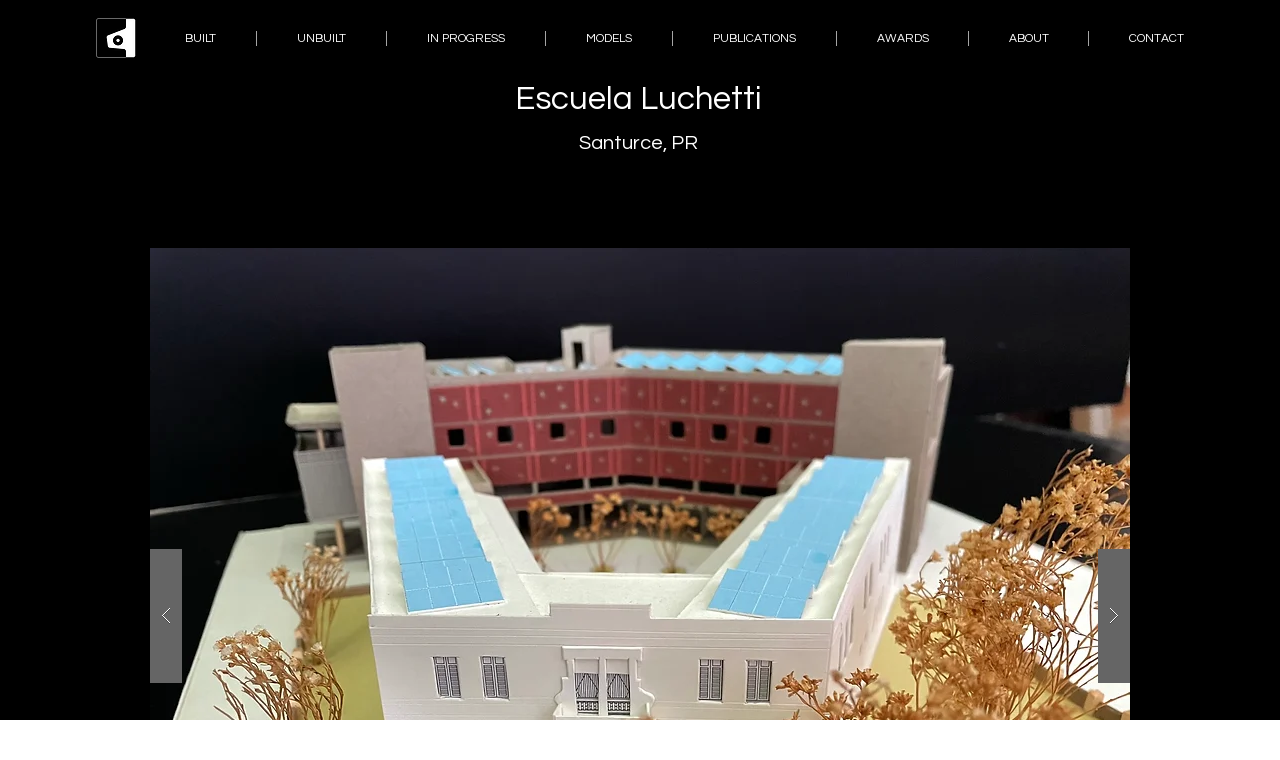

--- FILE ---
content_type: text/html; charset=UTF-8
request_url: https://www.davisarquitectos.com/modescuelaluchetti
body_size: 133575
content:
<!DOCTYPE html>
<html lang="en">
<head>
  
  <!-- SEO Tags -->
  <title>MOD Escuela Luchetti | davis</title>
  <link rel="canonical" href="https://www.davisarquitectos.com/modescuelaluchetti"/>
  <meta property="og:title" content="MOD Escuela Luchetti | davis"/>
  <meta property="og:url" content="https://www.davisarquitectos.com/modescuelaluchetti"/>
  <meta property="og:site_name" content="davis"/>
  <meta property="og:type" content="website"/>
  <meta name="fb_admins_meta_tag" content="colemandavispaganarquitectos"/>
  <meta name="google-site-verification" content="2W-4GIyLdcELb79GrxWVDzkA0TTNaEriDcdNrxZvNNY"/>
  <meta property="fb:admins" content="colemandavispaganarquitectos"/>
  <meta name="twitter:card" content="summary_large_image"/>
  <meta name="twitter:title" content="MOD Escuela Luchetti | davis"/>

  
  <meta charset='utf-8'>
  <meta name="viewport" content="width=device-width, initial-scale=1" id="wixDesktopViewport" />
  <meta http-equiv="X-UA-Compatible" content="IE=edge">
  <meta name="generator" content="Wix.com Website Builder"/>

  <link rel="icon" sizes="192x192" href="https://static.wixstatic.com/media/080712_a068ec32691c4a04ada4cafcb5c9b45c%7Emv2.png/v1/fill/w_192%2Ch_192%2Clg_1%2Cusm_0.66_1.00_0.01/080712_a068ec32691c4a04ada4cafcb5c9b45c%7Emv2.png" type="image/png"/>
  <link rel="shortcut icon" href="https://static.wixstatic.com/media/080712_a068ec32691c4a04ada4cafcb5c9b45c%7Emv2.png/v1/fill/w_192%2Ch_192%2Clg_1%2Cusm_0.66_1.00_0.01/080712_a068ec32691c4a04ada4cafcb5c9b45c%7Emv2.png" type="image/png"/>
  <link rel="apple-touch-icon" href="https://static.wixstatic.com/media/080712_a068ec32691c4a04ada4cafcb5c9b45c%7Emv2.png/v1/fill/w_180%2Ch_180%2Clg_1%2Cusm_0.66_1.00_0.01/080712_a068ec32691c4a04ada4cafcb5c9b45c%7Emv2.png" type="image/png"/>

  <!-- Safari Pinned Tab Icon -->
  <!-- <link rel="mask-icon" href="https://static.wixstatic.com/media/080712_a068ec32691c4a04ada4cafcb5c9b45c%7Emv2.png/v1/fill/w_192%2Ch_192%2Clg_1%2Cusm_0.66_1.00_0.01/080712_a068ec32691c4a04ada4cafcb5c9b45c%7Emv2.png"> -->

  <!-- Original trials -->
  


  <!-- Segmenter Polyfill -->
  <script>
    if (!window.Intl || !window.Intl.Segmenter) {
      (function() {
        var script = document.createElement('script');
        script.src = 'https://static.parastorage.com/unpkg/@formatjs/intl-segmenter@11.7.10/polyfill.iife.js';
        document.head.appendChild(script);
      })();
    }
  </script>

  <!-- Legacy Polyfills -->
  <script nomodule="" src="https://static.parastorage.com/unpkg/core-js-bundle@3.2.1/minified.js"></script>
  <script nomodule="" src="https://static.parastorage.com/unpkg/focus-within-polyfill@5.0.9/dist/focus-within-polyfill.js"></script>

  <!-- Performance API Polyfills -->
  <script>
  (function () {
    var noop = function noop() {};
    if ("performance" in window === false) {
      window.performance = {};
    }
    window.performance.mark = performance.mark || noop;
    window.performance.measure = performance.measure || noop;
    if ("now" in window.performance === false) {
      var nowOffset = Date.now();
      if (performance.timing && performance.timing.navigationStart) {
        nowOffset = performance.timing.navigationStart;
      }
      window.performance.now = function now() {
        return Date.now() - nowOffset;
      };
    }
  })();
  </script>

  <!-- Globals Definitions -->
  <script>
    (function () {
      var now = Date.now()
      window.initialTimestamps = {
        initialTimestamp: now,
        initialRequestTimestamp: Math.round(performance.timeOrigin ? performance.timeOrigin : now - performance.now())
      }

      window.thunderboltTag = "libs-releases-GA-local"
      window.thunderboltVersion = "1.16780.0"
    })();
  </script>

  <!-- Essential Viewer Model -->
  <script type="application/json" id="wix-essential-viewer-model">{"fleetConfig":{"fleetName":"thunderbolt-seo-isolated-renderer","type":"GA","code":0},"mode":{"qa":false,"enableTestApi":false,"debug":false,"ssrIndicator":false,"ssrOnly":false,"siteAssetsFallback":"enable","versionIndicator":false},"componentsLibrariesTopology":[{"artifactId":"editor-elements","namespace":"wixui","url":"https:\/\/static.parastorage.com\/services\/editor-elements\/1.14853.0"},{"artifactId":"editor-elements","namespace":"dsgnsys","url":"https:\/\/static.parastorage.com\/services\/editor-elements\/1.14853.0"}],"siteFeaturesConfigs":{"sessionManager":{"isRunningInDifferentSiteContext":false}},"language":{"userLanguage":"en"},"siteAssets":{"clientTopology":{"mediaRootUrl":"https:\/\/static.wixstatic.com","staticMediaUrl":"https:\/\/static.wixstatic.com\/media","moduleRepoUrl":"https:\/\/static.parastorage.com\/unpkg","fileRepoUrl":"https:\/\/static.parastorage.com\/services","viewerAppsUrl":"https:\/\/viewer-apps.parastorage.com","viewerAssetsUrl":"https:\/\/viewer-assets.parastorage.com","siteAssetsUrl":"https:\/\/siteassets.parastorage.com","pageJsonServerUrls":["https:\/\/pages.parastorage.com","https:\/\/staticorigin.wixstatic.com","https:\/\/www.davisarquitectos.com","https:\/\/fallback.wix.com\/wix-html-editor-pages-webapp\/page"],"pathOfTBModulesInFileRepoForFallback":"wix-thunderbolt\/dist\/"}},"siteFeatures":["accessibility","appMonitoring","assetsLoader","businessLogger","captcha","clickHandlerRegistrar","commonConfig","componentsLoader","componentsRegistry","consentPolicy","cyclicTabbing","domSelectors","dynamicPages","environmentWixCodeSdk","environment","lightbox","locationWixCodeSdk","mpaNavigation","navigationManager","navigationPhases","ooi","pages","panorama","renderer","reporter","routerFetch","router","scrollRestoration","seoWixCodeSdk","seo","sessionManager","siteMembersWixCodeSdk","siteMembers","siteScrollBlocker","siteWixCodeSdk","speculationRules","ssrCache","stores","structureApi","thunderboltInitializer","tpaCommons","tpaWorkerFeature","translations","usedPlatformApis","warmupData","windowMessageRegistrar","windowWixCodeSdk","wixCustomElementComponent","wixEmbedsApi","componentsReact","platform"],"site":{"externalBaseUrl":"https:\/\/www.davisarquitectos.com","isSEO":true},"media":{"staticMediaUrl":"https:\/\/static.wixstatic.com\/media","mediaRootUrl":"https:\/\/static.wixstatic.com\/","staticVideoUrl":"https:\/\/video.wixstatic.com\/"},"requestUrl":"https:\/\/www.davisarquitectos.com\/modescuelaluchetti","rollout":{"siteAssetsVersionsRollout":false,"isDACRollout":0,"isTBRollout":false},"commonConfig":{"brand":"wix","host":"VIEWER","bsi":"","consentPolicy":{},"consentPolicyHeader":{},"siteRevision":"2465","renderingFlow":"NONE","language":"en","locale":"en-pr"},"interactionSampleRatio":0.01,"dynamicModelUrl":"https:\/\/www.davisarquitectos.com\/_api\/v2\/dynamicmodel","accessTokensUrl":"https:\/\/www.davisarquitectos.com\/_api\/v1\/access-tokens","isExcludedFromSecurityExperiments":false,"experiments":{"specs.thunderbolt.hardenFetchAndXHR":true,"specs.thunderbolt.securityExperiments":true}}</script>
  <script>window.viewerModel = JSON.parse(document.getElementById('wix-essential-viewer-model').textContent)</script>

  <script>
    window.commonConfig = viewerModel.commonConfig
  </script>

  
  <!-- BEGIN handleAccessTokens bundle -->

  <script data-url="https://static.parastorage.com/services/wix-thunderbolt/dist/handleAccessTokens.inline.4f2f9a53.bundle.min.js">(()=>{"use strict";function e(e){let{context:o,property:r,value:n,enumerable:i=!0}=e,c=e.get,l=e.set;if(!r||void 0===n&&!c&&!l)return new Error("property and value are required");let a=o||globalThis,s=a?.[r],u={};if(void 0!==n)u.value=n;else{if(c){let e=t(c);e&&(u.get=e)}if(l){let e=t(l);e&&(u.set=e)}}let p={...u,enumerable:i||!1,configurable:!1};void 0!==n&&(p.writable=!1);try{Object.defineProperty(a,r,p)}catch(e){return e instanceof TypeError?s:e}return s}function t(e,t){return"function"==typeof e?e:!0===e?.async&&"function"==typeof e.func?t?async function(t){return e.func(t)}:async function(){return e.func()}:"function"==typeof e?.func?e.func:void 0}try{e({property:"strictDefine",value:e})}catch{}try{e({property:"defineStrictObject",value:r})}catch{}try{e({property:"defineStrictMethod",value:n})}catch{}var o=["toString","toLocaleString","valueOf","constructor","prototype"];function r(t){let{context:n,property:c,propertiesToExclude:l=[],skipPrototype:a=!1,hardenPrototypePropertiesToExclude:s=[]}=t;if(!c)return new Error("property is required");let u=(n||globalThis)[c],p={},f=i(n,c);u&&("object"==typeof u||"function"==typeof u)&&Reflect.ownKeys(u).forEach(t=>{if(!l.includes(t)&&!o.includes(t)){let o=i(u,t);if(o&&(o.writable||o.configurable)){let{value:r,get:n,set:i,enumerable:c=!1}=o,l={};void 0!==r?l.value=r:n?l.get=n:i&&(l.set=i);try{let o=e({context:u,property:t,...l,enumerable:c});p[t]=o}catch(e){if(!(e instanceof TypeError))throw e;try{p[t]=o.value||o.get||o.set}catch{}}}}});let d={originalObject:u,originalProperties:p};if(!a&&void 0!==u?.prototype){let e=r({context:u,property:"prototype",propertiesToExclude:s,skipPrototype:!0});e instanceof Error||(d.originalPrototype=e?.originalObject,d.originalPrototypeProperties=e?.originalProperties)}return e({context:n,property:c,value:u,enumerable:f?.enumerable}),d}function n(t,o){let r=(o||globalThis)[t],n=i(o||globalThis,t);return r&&n&&(n.writable||n.configurable)?(Object.freeze(r),e({context:globalThis,property:t,value:r})):r}function i(e,t){if(e&&t)try{return Reflect.getOwnPropertyDescriptor(e,t)}catch{return}}function c(e){if("string"!=typeof e)return e;try{return decodeURIComponent(e).toLowerCase().trim()}catch{return e.toLowerCase().trim()}}function l(e,t){let o="";if("string"==typeof e)o=e.split("=")[0]?.trim()||"";else{if(!e||"string"!=typeof e.name)return!1;o=e.name}return t.has(c(o)||"")}function a(e,t){let o;return o="string"==typeof e?e.split(";").map(e=>e.trim()).filter(e=>e.length>0):e||[],o.filter(e=>!l(e,t))}var s=null;function u(){return null===s&&(s=typeof Document>"u"?void 0:Object.getOwnPropertyDescriptor(Document.prototype,"cookie")),s}function p(t,o){if(!globalThis?.cookieStore)return;let r=globalThis.cookieStore.get.bind(globalThis.cookieStore),n=globalThis.cookieStore.getAll.bind(globalThis.cookieStore),i=globalThis.cookieStore.set.bind(globalThis.cookieStore),c=globalThis.cookieStore.delete.bind(globalThis.cookieStore);return e({context:globalThis.CookieStore.prototype,property:"get",value:async function(e){return l(("string"==typeof e?e:e.name)||"",t)?null:r.call(this,e)},enumerable:!0}),e({context:globalThis.CookieStore.prototype,property:"getAll",value:async function(){return a(await n.apply(this,Array.from(arguments)),t)},enumerable:!0}),e({context:globalThis.CookieStore.prototype,property:"set",value:async function(){let e=Array.from(arguments);if(!l(1===e.length?e[0].name:e[0],t))return i.apply(this,e);o&&console.warn(o)},enumerable:!0}),e({context:globalThis.CookieStore.prototype,property:"delete",value:async function(){let e=Array.from(arguments);if(!l(1===e.length?e[0].name:e[0],t))return c.apply(this,e)},enumerable:!0}),e({context:globalThis.cookieStore,property:"prototype",value:globalThis.CookieStore.prototype,enumerable:!1}),e({context:globalThis,property:"cookieStore",value:globalThis.cookieStore,enumerable:!0}),{get:r,getAll:n,set:i,delete:c}}var f=["TextEncoder","TextDecoder","XMLHttpRequestEventTarget","EventTarget","URL","JSON","Reflect","Object","Array","Map","Set","WeakMap","WeakSet","Promise","Symbol","Error"],d=["addEventListener","removeEventListener","dispatchEvent","encodeURI","encodeURIComponent","decodeURI","decodeURIComponent"];const y=(e,t)=>{try{const o=t?t.get.call(document):document.cookie;return o.split(";").map(e=>e.trim()).filter(t=>t?.startsWith(e))[0]?.split("=")[1]}catch(e){return""}},g=(e="",t="",o="/")=>`${e}=; ${t?`domain=${t};`:""} max-age=0; path=${o}; expires=Thu, 01 Jan 1970 00:00:01 GMT`;function m(){(function(){if("undefined"!=typeof window){const e=performance.getEntriesByType("navigation")[0];return"back_forward"===(e?.type||"")}return!1})()&&function(){const{counter:e}=function(){const e=b("getItem");if(e){const[t,o]=e.split("-"),r=o?parseInt(o,10):0;if(r>=3){const e=t?Number(t):0;if(Date.now()-e>6e4)return{counter:0}}return{counter:r}}return{counter:0}}();e<3?(!function(e=1){b("setItem",`${Date.now()}-${e}`)}(e+1),window.location.reload()):console.error("ATS: Max reload attempts reached")}()}function b(e,t){try{return sessionStorage[e]("reload",t||"")}catch(e){console.error("ATS: Error calling sessionStorage:",e)}}const h="client-session-bind",v="sec-fetch-unsupported",{experiments:w}=window.viewerModel,T=[h,"client-binding",v,"svSession","smSession","server-session-bind","wixSession2","wixSession3"].map(e=>e.toLowerCase()),{cookie:S}=function(t,o){let r=new Set(t);return e({context:document,property:"cookie",set:{func:e=>function(e,t,o,r){let n=u(),i=c(t.split(";")[0]||"")||"";[...o].every(e=>!i.startsWith(e.toLowerCase()))&&n?.set?n.set.call(e,t):r&&console.warn(r)}(document,e,r,o)},get:{func:()=>function(e,t){let o=u();if(!o?.get)throw new Error("Cookie descriptor or getter not available");return a(o.get.call(e),t).join("; ")}(document,r)},enumerable:!0}),{cookieStore:p(r,o),cookie:u()}}(T),k="tbReady",x="security_overrideGlobals",{experiments:E,siteFeaturesConfigs:C,accessTokensUrl:P}=window.viewerModel,R=P,M={},O=(()=>{const e=y(h,S);if(w["specs.thunderbolt.browserCacheReload"]){y(v,S)||e?b("removeItem"):m()}return(()=>{const e=g(h),t=g(h,location.hostname);S.set.call(document,e),S.set.call(document,t)})(),e})();O&&(M["client-binding"]=O);const D=fetch;addEventListener(k,function e(t){const{logger:o}=t.detail;try{window.tb.init({fetch:D,fetchHeaders:M})}catch(e){const t=new Error("TB003");o.meter(`${x}_${t.message}`,{paramsOverrides:{errorType:x,eventString:t.message}}),window?.viewerModel?.mode.debug&&console.error(e)}finally{removeEventListener(k,e)}}),E["specs.thunderbolt.hardenFetchAndXHR"]||(window.fetchDynamicModel=()=>C.sessionManager.isRunningInDifferentSiteContext?Promise.resolve({}):fetch(R,{credentials:"same-origin",headers:M}).then(function(e){if(!e.ok)throw new Error(`[${e.status}]${e.statusText}`);return e.json()}),window.dynamicModelPromise=window.fetchDynamicModel())})();
//# sourceMappingURL=https://static.parastorage.com/services/wix-thunderbolt/dist/handleAccessTokens.inline.4f2f9a53.bundle.min.js.map</script>

<!-- END handleAccessTokens bundle -->

<!-- BEGIN overrideGlobals bundle -->

<script data-url="https://static.parastorage.com/services/wix-thunderbolt/dist/overrideGlobals.inline.ec13bfcf.bundle.min.js">(()=>{"use strict";function e(e){let{context:r,property:o,value:n,enumerable:i=!0}=e,c=e.get,a=e.set;if(!o||void 0===n&&!c&&!a)return new Error("property and value are required");let l=r||globalThis,u=l?.[o],s={};if(void 0!==n)s.value=n;else{if(c){let e=t(c);e&&(s.get=e)}if(a){let e=t(a);e&&(s.set=e)}}let p={...s,enumerable:i||!1,configurable:!1};void 0!==n&&(p.writable=!1);try{Object.defineProperty(l,o,p)}catch(e){return e instanceof TypeError?u:e}return u}function t(e,t){return"function"==typeof e?e:!0===e?.async&&"function"==typeof e.func?t?async function(t){return e.func(t)}:async function(){return e.func()}:"function"==typeof e?.func?e.func:void 0}try{e({property:"strictDefine",value:e})}catch{}try{e({property:"defineStrictObject",value:o})}catch{}try{e({property:"defineStrictMethod",value:n})}catch{}var r=["toString","toLocaleString","valueOf","constructor","prototype"];function o(t){let{context:n,property:c,propertiesToExclude:a=[],skipPrototype:l=!1,hardenPrototypePropertiesToExclude:u=[]}=t;if(!c)return new Error("property is required");let s=(n||globalThis)[c],p={},f=i(n,c);s&&("object"==typeof s||"function"==typeof s)&&Reflect.ownKeys(s).forEach(t=>{if(!a.includes(t)&&!r.includes(t)){let r=i(s,t);if(r&&(r.writable||r.configurable)){let{value:o,get:n,set:i,enumerable:c=!1}=r,a={};void 0!==o?a.value=o:n?a.get=n:i&&(a.set=i);try{let r=e({context:s,property:t,...a,enumerable:c});p[t]=r}catch(e){if(!(e instanceof TypeError))throw e;try{p[t]=r.value||r.get||r.set}catch{}}}}});let d={originalObject:s,originalProperties:p};if(!l&&void 0!==s?.prototype){let e=o({context:s,property:"prototype",propertiesToExclude:u,skipPrototype:!0});e instanceof Error||(d.originalPrototype=e?.originalObject,d.originalPrototypeProperties=e?.originalProperties)}return e({context:n,property:c,value:s,enumerable:f?.enumerable}),d}function n(t,r){let o=(r||globalThis)[t],n=i(r||globalThis,t);return o&&n&&(n.writable||n.configurable)?(Object.freeze(o),e({context:globalThis,property:t,value:o})):o}function i(e,t){if(e&&t)try{return Reflect.getOwnPropertyDescriptor(e,t)}catch{return}}function c(e){if("string"!=typeof e)return e;try{return decodeURIComponent(e).toLowerCase().trim()}catch{return e.toLowerCase().trim()}}function a(e,t){return e instanceof Headers?e.forEach((r,o)=>{l(o,t)||e.delete(o)}):Object.keys(e).forEach(r=>{l(r,t)||delete e[r]}),e}function l(e,t){return!t.has(c(e)||"")}function u(e,t){let r=!0,o=function(e){let t,r;if(globalThis.Request&&e instanceof Request)t=e.url;else{if("function"!=typeof e?.toString)throw new Error("Unsupported type for url");t=e.toString()}try{return new URL(t).pathname}catch{return r=t.replace(/#.+/gi,"").split("?").shift(),r.startsWith("/")?r:`/${r}`}}(e),n=c(o);return n&&t.some(e=>n.includes(e))&&(r=!1),r}function s(t,r,o){let n=fetch,i=XMLHttpRequest,c=new Set(r);function s(){let e=new i,r=e.open,n=e.setRequestHeader;return e.open=function(){let n=Array.from(arguments),i=n[1];if(n.length<2||u(i,t))return r.apply(e,n);throw new Error(o||`Request not allowed for path ${i}`)},e.setRequestHeader=function(t,r){l(decodeURIComponent(t),c)&&n.call(e,t,r)},e}return e({property:"fetch",value:function(){let e=function(e,t){return globalThis.Request&&e[0]instanceof Request&&e[0]?.headers?a(e[0].headers,t):e[1]?.headers&&a(e[1].headers,t),e}(arguments,c);return u(arguments[0],t)?n.apply(globalThis,Array.from(e)):new Promise((e,t)=>{t(new Error(o||`Request not allowed for path ${arguments[0]}`))})},enumerable:!0}),e({property:"XMLHttpRequest",value:s,enumerable:!0}),Object.keys(i).forEach(e=>{s[e]=i[e]}),{fetch:n,XMLHttpRequest:i}}var p=["TextEncoder","TextDecoder","XMLHttpRequestEventTarget","EventTarget","URL","JSON","Reflect","Object","Array","Map","Set","WeakMap","WeakSet","Promise","Symbol","Error"],f=["addEventListener","removeEventListener","dispatchEvent","encodeURI","encodeURIComponent","decodeURI","decodeURIComponent"];const d=function(){let t=globalThis.open,r=document.open;function o(e,r,o){let n="string"!=typeof e,i=t.call(window,e,r,o);return n||e&&function(e){return e.startsWith("//")&&/(?:[a-z0-9](?:[a-z0-9-]{0,61}[a-z0-9])?\.)+[a-z0-9][a-z0-9-]{0,61}[a-z0-9]/g.test(`${location.protocol}:${e}`)&&(e=`${location.protocol}${e}`),!e.startsWith("http")||new URL(e).hostname===location.hostname}(e)?{}:i}return e({property:"open",value:o,context:globalThis,enumerable:!0}),e({property:"open",value:function(e,t,n){return e?o(e,t,n):r.call(document,e||"",t||"",n||"")},context:document,enumerable:!0}),{open:t,documentOpen:r}},y=function(){let t=document.createElement,r=Element.prototype.setAttribute,o=Element.prototype.setAttributeNS;return e({property:"createElement",context:document,value:function(n,i){let a=t.call(document,n,i);if("iframe"===c(n)){e({property:"srcdoc",context:a,get:()=>"",set:()=>{console.warn("`srcdoc` is not allowed in iframe elements.")}});let t=function(e,t){"srcdoc"!==e.toLowerCase()?r.call(a,e,t):console.warn("`srcdoc` attribute is not allowed to be set.")},n=function(e,t,r){"srcdoc"!==t.toLowerCase()?o.call(a,e,t,r):console.warn("`srcdoc` attribute is not allowed to be set.")};a.setAttribute=t,a.setAttributeNS=n}return a},enumerable:!0}),{createElement:t,setAttribute:r,setAttributeNS:o}},m=["client-binding"],b=["/_api/v1/access-tokens","/_api/v2/dynamicmodel","/_api/one-app-session-web/v3/businesses"],h=function(){let t=setTimeout,r=setInterval;return o("setTimeout",0,globalThis),o("setInterval",0,globalThis),{setTimeout:t,setInterval:r};function o(t,r,o){let n=o||globalThis,i=n[t];if(!i||"function"!=typeof i)throw new Error(`Function ${t} not found or is not a function`);e({property:t,value:function(){let e=Array.from(arguments);if("string"!=typeof e[r])return i.apply(n,e);console.warn(`Calling ${t} with a String Argument at index ${r} is not allowed`)},context:o,enumerable:!0})}},v=function(){if(navigator&&"serviceWorker"in navigator){let t=navigator.serviceWorker.register;return e({context:navigator.serviceWorker,property:"register",value:function(){console.log("Service worker registration is not allowed")},enumerable:!0}),{register:t}}return{}};performance.mark("overrideGlobals started");const{isExcludedFromSecurityExperiments:g,experiments:w}=window.viewerModel,E=!g&&w["specs.thunderbolt.securityExperiments"];try{d(),E&&y(),w["specs.thunderbolt.hardenFetchAndXHR"]&&E&&s(b,m),v(),(e=>{let t=[],r=[];r=r.concat(["TextEncoder","TextDecoder"]),e&&(r=r.concat(["XMLHttpRequestEventTarget","EventTarget"])),r=r.concat(["URL","JSON"]),e&&(t=t.concat(["addEventListener","removeEventListener"])),t=t.concat(["encodeURI","encodeURIComponent","decodeURI","decodeURIComponent"]),r=r.concat(["String","Number"]),e&&r.push("Object"),r=r.concat(["Reflect"]),t.forEach(e=>{n(e),["addEventListener","removeEventListener"].includes(e)&&n(e,document)}),r.forEach(e=>{o({property:e})})})(E),E&&h()}catch(e){window?.viewerModel?.mode.debug&&console.error(e);const t=new Error("TB006");window.fedops?.reportError(t,"security_overrideGlobals"),window.Sentry?window.Sentry.captureException(t):globalThis.defineStrictProperty("sentryBuffer",[t],window,!1)}performance.mark("overrideGlobals ended")})();
//# sourceMappingURL=https://static.parastorage.com/services/wix-thunderbolt/dist/overrideGlobals.inline.ec13bfcf.bundle.min.js.map</script>

<!-- END overrideGlobals bundle -->


  
  <script>
    window.commonConfig = viewerModel.commonConfig

	
  </script>

  <!-- Initial CSS -->
  <style data-url="https://static.parastorage.com/services/wix-thunderbolt/dist/main.347af09f.min.css">@keyframes slide-horizontal-new{0%{transform:translateX(100%)}}@keyframes slide-horizontal-old{80%{opacity:1}to{opacity:0;transform:translateX(-100%)}}@keyframes slide-vertical-new{0%{transform:translateY(-100%)}}@keyframes slide-vertical-old{80%{opacity:1}to{opacity:0;transform:translateY(100%)}}@keyframes out-in-new{0%{opacity:0}}@keyframes out-in-old{to{opacity:0}}:root:active-view-transition{view-transition-name:none}::view-transition{pointer-events:none}:root:active-view-transition::view-transition-new(page-group),:root:active-view-transition::view-transition-old(page-group){animation-duration:.6s;cursor:wait;pointer-events:all}:root:active-view-transition-type(SlideHorizontal)::view-transition-old(page-group){animation:slide-horizontal-old .6s cubic-bezier(.83,0,.17,1) forwards;mix-blend-mode:normal}:root:active-view-transition-type(SlideHorizontal)::view-transition-new(page-group){animation:slide-horizontal-new .6s cubic-bezier(.83,0,.17,1) backwards;mix-blend-mode:normal}:root:active-view-transition-type(SlideVertical)::view-transition-old(page-group){animation:slide-vertical-old .6s cubic-bezier(.83,0,.17,1) forwards;mix-blend-mode:normal}:root:active-view-transition-type(SlideVertical)::view-transition-new(page-group){animation:slide-vertical-new .6s cubic-bezier(.83,0,.17,1) backwards;mix-blend-mode:normal}:root:active-view-transition-type(OutIn)::view-transition-old(page-group){animation:out-in-old .35s cubic-bezier(.22,1,.36,1) forwards}:root:active-view-transition-type(OutIn)::view-transition-new(page-group){animation:out-in-new .35s cubic-bezier(.64,0,.78,0) .35s backwards}@media(prefers-reduced-motion:reduce){::view-transition-group(*),::view-transition-new(*),::view-transition-old(*){animation:none!important}}body,html{background:transparent;border:0;margin:0;outline:0;padding:0;vertical-align:baseline}body{--scrollbar-width:0px;font-family:Arial,Helvetica,sans-serif;font-size:10px}body,html{height:100%}body{overflow-x:auto;overflow-y:scroll}body:not(.responsive) #site-root{min-width:var(--site-width);width:100%}body:not([data-js-loaded]) [data-hide-prejs]{visibility:hidden}interact-element{display:contents}#SITE_CONTAINER{position:relative}:root{--one-unit:1vw;--section-max-width:9999px;--spx-stopper-max:9999px;--spx-stopper-min:0px;--browser-zoom:1}@supports(-webkit-appearance:none) and (stroke-color:transparent){:root{--safari-sticky-fix:opacity;--experimental-safari-sticky-fix:translateZ(0)}}@supports(container-type:inline-size){:root{--one-unit:1cqw}}[id^=oldHoverBox-]{mix-blend-mode:plus-lighter;transition:opacity .5s ease,visibility .5s ease}[data-mesh-id$=inlineContent-gridContainer]:has(>[id^=oldHoverBox-]){isolation:isolate}</style>
<style data-url="https://static.parastorage.com/services/wix-thunderbolt/dist/main.renderer.9cb0985f.min.css">a,abbr,acronym,address,applet,b,big,blockquote,button,caption,center,cite,code,dd,del,dfn,div,dl,dt,em,fieldset,font,footer,form,h1,h2,h3,h4,h5,h6,header,i,iframe,img,ins,kbd,label,legend,li,nav,object,ol,p,pre,q,s,samp,section,small,span,strike,strong,sub,sup,table,tbody,td,tfoot,th,thead,title,tr,tt,u,ul,var{background:transparent;border:0;margin:0;outline:0;padding:0;vertical-align:baseline}input,select,textarea{box-sizing:border-box;font-family:Helvetica,Arial,sans-serif}ol,ul{list-style:none}blockquote,q{quotes:none}ins{text-decoration:none}del{text-decoration:line-through}table{border-collapse:collapse;border-spacing:0}a{cursor:pointer;text-decoration:none}.testStyles{overflow-y:hidden}.reset-button{-webkit-appearance:none;background:none;border:0;color:inherit;font:inherit;line-height:normal;outline:0;overflow:visible;padding:0;-webkit-user-select:none;-moz-user-select:none;-ms-user-select:none}:focus{outline:none}body.device-mobile-optimized:not(.disable-site-overflow){overflow-x:hidden;overflow-y:scroll}body.device-mobile-optimized:not(.responsive) #SITE_CONTAINER{margin-left:auto;margin-right:auto;overflow-x:visible;position:relative;width:320px}body.device-mobile-optimized:not(.responsive):not(.blockSiteScrolling) #SITE_CONTAINER{margin-top:0}body.device-mobile-optimized>*{max-width:100%!important}body.device-mobile-optimized #site-root{overflow-x:hidden;overflow-y:hidden}@supports(overflow:clip){body.device-mobile-optimized #site-root{overflow-x:clip;overflow-y:clip}}body.device-mobile-non-optimized #SITE_CONTAINER #site-root{overflow-x:clip;overflow-y:clip}body.device-mobile-non-optimized.fullScreenMode{background-color:#5f6360}body.device-mobile-non-optimized.fullScreenMode #MOBILE_ACTIONS_MENU,body.device-mobile-non-optimized.fullScreenMode #SITE_BACKGROUND,body.device-mobile-non-optimized.fullScreenMode #site-root,body.fullScreenMode #WIX_ADS{visibility:hidden}body.fullScreenMode{overflow-x:hidden!important;overflow-y:hidden!important}body.fullScreenMode.device-mobile-optimized #TINY_MENU{opacity:0;pointer-events:none}body.fullScreenMode-scrollable.device-mobile-optimized{overflow-x:hidden!important;overflow-y:auto!important}body.fullScreenMode-scrollable.device-mobile-optimized #masterPage,body.fullScreenMode-scrollable.device-mobile-optimized #site-root{overflow-x:hidden!important;overflow-y:hidden!important}body.fullScreenMode-scrollable.device-mobile-optimized #SITE_BACKGROUND,body.fullScreenMode-scrollable.device-mobile-optimized #masterPage{height:auto!important}body.fullScreenMode-scrollable.device-mobile-optimized #masterPage.mesh-layout{height:0!important}body.blockSiteScrolling,body.siteScrollingBlocked{position:fixed;width:100%}body.blockSiteScrolling #SITE_CONTAINER{margin-top:calc(var(--blocked-site-scroll-margin-top)*-1)}#site-root{margin:0 auto;min-height:100%;position:relative;top:var(--wix-ads-height)}#site-root img:not([src]){visibility:hidden}#site-root svg img:not([src]){visibility:visible}.auto-generated-link{color:inherit}#SCROLL_TO_BOTTOM,#SCROLL_TO_TOP{height:0}.has-click-trigger{cursor:pointer}.fullScreenOverlay{bottom:0;display:flex;justify-content:center;left:0;overflow-y:hidden;position:fixed;right:0;top:-60px;z-index:1005}.fullScreenOverlay>.fullScreenOverlayContent{bottom:0;left:0;margin:0 auto;overflow:hidden;position:absolute;right:0;top:60px;transform:translateZ(0)}[data-mesh-id$=centeredContent],[data-mesh-id$=form],[data-mesh-id$=inlineContent]{pointer-events:none;position:relative}[data-mesh-id$=-gridWrapper],[data-mesh-id$=-rotated-wrapper]{pointer-events:none}[data-mesh-id$=-gridContainer]>*,[data-mesh-id$=-rotated-wrapper]>*,[data-mesh-id$=inlineContent]>:not([data-mesh-id$=-gridContainer]){pointer-events:auto}.device-mobile-optimized #masterPage.mesh-layout #SOSP_CONTAINER_CUSTOM_ID{grid-area:2/1/3/2;-ms-grid-row:2;position:relative}#masterPage.mesh-layout{-ms-grid-rows:max-content max-content min-content max-content;-ms-grid-columns:100%;align-items:start;display:-ms-grid;display:grid;grid-template-columns:100%;grid-template-rows:max-content max-content min-content max-content;justify-content:stretch}#masterPage.mesh-layout #PAGES_CONTAINER,#masterPage.mesh-layout #SITE_FOOTER-placeholder,#masterPage.mesh-layout #SITE_FOOTER_WRAPPER,#masterPage.mesh-layout #SITE_HEADER-placeholder,#masterPage.mesh-layout #SITE_HEADER_WRAPPER,#masterPage.mesh-layout #SOSP_CONTAINER_CUSTOM_ID[data-state~=mobileView],#masterPage.mesh-layout #soapAfterPagesContainer,#masterPage.mesh-layout #soapBeforePagesContainer{-ms-grid-row-align:start;-ms-grid-column-align:start;-ms-grid-column:1}#masterPage.mesh-layout #SITE_HEADER-placeholder,#masterPage.mesh-layout #SITE_HEADER_WRAPPER{grid-area:1/1/2/2;-ms-grid-row:1}#masterPage.mesh-layout #PAGES_CONTAINER,#masterPage.mesh-layout #soapAfterPagesContainer,#masterPage.mesh-layout #soapBeforePagesContainer{grid-area:3/1/4/2;-ms-grid-row:3}#masterPage.mesh-layout #soapAfterPagesContainer,#masterPage.mesh-layout #soapBeforePagesContainer{width:100%}#masterPage.mesh-layout #PAGES_CONTAINER{align-self:stretch}#masterPage.mesh-layout main#PAGES_CONTAINER{display:block}#masterPage.mesh-layout #SITE_FOOTER-placeholder,#masterPage.mesh-layout #SITE_FOOTER_WRAPPER{grid-area:4/1/5/2;-ms-grid-row:4}#masterPage.mesh-layout #SITE_PAGES,#masterPage.mesh-layout [data-mesh-id=PAGES_CONTAINERcenteredContent],#masterPage.mesh-layout [data-mesh-id=PAGES_CONTAINERinlineContent]{height:100%}#masterPage.mesh-layout.desktop>*{width:100%}#masterPage.mesh-layout #PAGES_CONTAINER,#masterPage.mesh-layout #SITE_FOOTER,#masterPage.mesh-layout #SITE_FOOTER_WRAPPER,#masterPage.mesh-layout #SITE_HEADER,#masterPage.mesh-layout #SITE_HEADER_WRAPPER,#masterPage.mesh-layout #SITE_PAGES,#masterPage.mesh-layout #masterPageinlineContent{position:relative}#masterPage.mesh-layout #SITE_HEADER{grid-area:1/1/2/2}#masterPage.mesh-layout #SITE_FOOTER{grid-area:4/1/5/2}#masterPage.mesh-layout.overflow-x-clip #SITE_FOOTER,#masterPage.mesh-layout.overflow-x-clip #SITE_HEADER{overflow-x:clip}[data-z-counter]{z-index:0}[data-z-counter="0"]{z-index:auto}.wixSiteProperties{-webkit-font-smoothing:antialiased;-moz-osx-font-smoothing:grayscale}:root{--wst-button-color-fill-primary:rgb(var(--color_48));--wst-button-color-border-primary:rgb(var(--color_49));--wst-button-color-text-primary:rgb(var(--color_50));--wst-button-color-fill-primary-hover:rgb(var(--color_51));--wst-button-color-border-primary-hover:rgb(var(--color_52));--wst-button-color-text-primary-hover:rgb(var(--color_53));--wst-button-color-fill-primary-disabled:rgb(var(--color_54));--wst-button-color-border-primary-disabled:rgb(var(--color_55));--wst-button-color-text-primary-disabled:rgb(var(--color_56));--wst-button-color-fill-secondary:rgb(var(--color_57));--wst-button-color-border-secondary:rgb(var(--color_58));--wst-button-color-text-secondary:rgb(var(--color_59));--wst-button-color-fill-secondary-hover:rgb(var(--color_60));--wst-button-color-border-secondary-hover:rgb(var(--color_61));--wst-button-color-text-secondary-hover:rgb(var(--color_62));--wst-button-color-fill-secondary-disabled:rgb(var(--color_63));--wst-button-color-border-secondary-disabled:rgb(var(--color_64));--wst-button-color-text-secondary-disabled:rgb(var(--color_65));--wst-color-fill-base-1:rgb(var(--color_36));--wst-color-fill-base-2:rgb(var(--color_37));--wst-color-fill-base-shade-1:rgb(var(--color_38));--wst-color-fill-base-shade-2:rgb(var(--color_39));--wst-color-fill-base-shade-3:rgb(var(--color_40));--wst-color-fill-accent-1:rgb(var(--color_41));--wst-color-fill-accent-2:rgb(var(--color_42));--wst-color-fill-accent-3:rgb(var(--color_43));--wst-color-fill-accent-4:rgb(var(--color_44));--wst-color-fill-background-primary:rgb(var(--color_11));--wst-color-fill-background-secondary:rgb(var(--color_12));--wst-color-text-primary:rgb(var(--color_15));--wst-color-text-secondary:rgb(var(--color_14));--wst-color-action:rgb(var(--color_18));--wst-color-disabled:rgb(var(--color_39));--wst-color-title:rgb(var(--color_45));--wst-color-subtitle:rgb(var(--color_46));--wst-color-line:rgb(var(--color_47));--wst-font-style-h2:var(--font_2);--wst-font-style-h3:var(--font_3);--wst-font-style-h4:var(--font_4);--wst-font-style-h5:var(--font_5);--wst-font-style-h6:var(--font_6);--wst-font-style-body-large:var(--font_7);--wst-font-style-body-medium:var(--font_8);--wst-font-style-body-small:var(--font_9);--wst-font-style-body-x-small:var(--font_10);--wst-color-custom-1:rgb(var(--color_13));--wst-color-custom-2:rgb(var(--color_16));--wst-color-custom-3:rgb(var(--color_17));--wst-color-custom-4:rgb(var(--color_19));--wst-color-custom-5:rgb(var(--color_20));--wst-color-custom-6:rgb(var(--color_21));--wst-color-custom-7:rgb(var(--color_22));--wst-color-custom-8:rgb(var(--color_23));--wst-color-custom-9:rgb(var(--color_24));--wst-color-custom-10:rgb(var(--color_25));--wst-color-custom-11:rgb(var(--color_26));--wst-color-custom-12:rgb(var(--color_27));--wst-color-custom-13:rgb(var(--color_28));--wst-color-custom-14:rgb(var(--color_29));--wst-color-custom-15:rgb(var(--color_30));--wst-color-custom-16:rgb(var(--color_31));--wst-color-custom-17:rgb(var(--color_32));--wst-color-custom-18:rgb(var(--color_33));--wst-color-custom-19:rgb(var(--color_34));--wst-color-custom-20:rgb(var(--color_35))}.wix-presets-wrapper{display:contents}</style>

  <meta name="format-detection" content="telephone=no">
  <meta name="skype_toolbar" content="skype_toolbar_parser_compatible">
  
  

  

  

  <!-- head performance data start -->
  
  <!-- head performance data end -->
  

    


    
<style data-href="https://static.parastorage.com/services/editor-elements-library/dist/thunderbolt/rb_wixui.thunderbolt_bootstrap-classic.72e6a2a3.min.css">.PlZyDq{touch-action:manipulation}.uDW_Qe{align-items:center;box-sizing:border-box;display:flex;justify-content:var(--label-align);min-width:100%;text-align:initial;width:-moz-max-content;width:max-content}.uDW_Qe:before{max-width:var(--margin-start,0)}.uDW_Qe:after,.uDW_Qe:before{align-self:stretch;content:"";flex-grow:1}.uDW_Qe:after{max-width:var(--margin-end,0)}.FubTgk{height:100%}.FubTgk .uDW_Qe{border-radius:var(--corvid-border-radius,var(--rd,0));bottom:0;box-shadow:var(--shd,0 1px 4px rgba(0,0,0,.6));left:0;position:absolute;right:0;top:0;transition:var(--trans1,border-color .4s ease 0s,background-color .4s ease 0s)}.FubTgk .uDW_Qe:link,.FubTgk .uDW_Qe:visited{border-color:transparent}.FubTgk .l7_2fn{color:var(--corvid-color,rgb(var(--txt,var(--color_15,color_15))));font:var(--fnt,var(--font_5));margin:0;position:relative;transition:var(--trans2,color .4s ease 0s);white-space:nowrap}.FubTgk[aria-disabled=false] .uDW_Qe{background-color:var(--corvid-background-color,rgba(var(--bg,var(--color_17,color_17)),var(--alpha-bg,1)));border:solid var(--corvid-border-color,rgba(var(--brd,var(--color_15,color_15)),var(--alpha-brd,1))) var(--corvid-border-width,var(--brw,0));cursor:pointer!important}:host(.device-mobile-optimized) .FubTgk[aria-disabled=false]:active .uDW_Qe,body.device-mobile-optimized .FubTgk[aria-disabled=false]:active .uDW_Qe{background-color:var(--corvid-hover-background-color,rgba(var(--bgh,var(--color_18,color_18)),var(--alpha-bgh,1)));border-color:var(--corvid-hover-border-color,rgba(var(--brdh,var(--color_15,color_15)),var(--alpha-brdh,1)))}:host(.device-mobile-optimized) .FubTgk[aria-disabled=false]:active .l7_2fn,body.device-mobile-optimized .FubTgk[aria-disabled=false]:active .l7_2fn{color:var(--corvid-hover-color,rgb(var(--txth,var(--color_15,color_15))))}:host(:not(.device-mobile-optimized)) .FubTgk[aria-disabled=false]:hover .uDW_Qe,body:not(.device-mobile-optimized) .FubTgk[aria-disabled=false]:hover .uDW_Qe{background-color:var(--corvid-hover-background-color,rgba(var(--bgh,var(--color_18,color_18)),var(--alpha-bgh,1)));border-color:var(--corvid-hover-border-color,rgba(var(--brdh,var(--color_15,color_15)),var(--alpha-brdh,1)))}:host(:not(.device-mobile-optimized)) .FubTgk[aria-disabled=false]:hover .l7_2fn,body:not(.device-mobile-optimized) .FubTgk[aria-disabled=false]:hover .l7_2fn{color:var(--corvid-hover-color,rgb(var(--txth,var(--color_15,color_15))))}.FubTgk[aria-disabled=true] .uDW_Qe{background-color:var(--corvid-disabled-background-color,rgba(var(--bgd,204,204,204),var(--alpha-bgd,1)));border-color:var(--corvid-disabled-border-color,rgba(var(--brdd,204,204,204),var(--alpha-brdd,1)));border-style:solid;border-width:var(--corvid-border-width,var(--brw,0))}.FubTgk[aria-disabled=true] .l7_2fn{color:var(--corvid-disabled-color,rgb(var(--txtd,255,255,255)))}.uUxqWY{align-items:center;box-sizing:border-box;display:flex;justify-content:var(--label-align);min-width:100%;text-align:initial;width:-moz-max-content;width:max-content}.uUxqWY:before{max-width:var(--margin-start,0)}.uUxqWY:after,.uUxqWY:before{align-self:stretch;content:"";flex-grow:1}.uUxqWY:after{max-width:var(--margin-end,0)}.Vq4wYb[aria-disabled=false] .uUxqWY{cursor:pointer}:host(.device-mobile-optimized) .Vq4wYb[aria-disabled=false]:active .wJVzSK,body.device-mobile-optimized .Vq4wYb[aria-disabled=false]:active .wJVzSK{color:var(--corvid-hover-color,rgb(var(--txth,var(--color_15,color_15))));transition:var(--trans,color .4s ease 0s)}:host(:not(.device-mobile-optimized)) .Vq4wYb[aria-disabled=false]:hover .wJVzSK,body:not(.device-mobile-optimized) .Vq4wYb[aria-disabled=false]:hover .wJVzSK{color:var(--corvid-hover-color,rgb(var(--txth,var(--color_15,color_15))));transition:var(--trans,color .4s ease 0s)}.Vq4wYb .uUxqWY{bottom:0;left:0;position:absolute;right:0;top:0}.Vq4wYb .wJVzSK{color:var(--corvid-color,rgb(var(--txt,var(--color_15,color_15))));font:var(--fnt,var(--font_5));transition:var(--trans,color .4s ease 0s);white-space:nowrap}.Vq4wYb[aria-disabled=true] .wJVzSK{color:var(--corvid-disabled-color,rgb(var(--txtd,255,255,255)))}:host(:not(.device-mobile-optimized)) .CohWsy,body:not(.device-mobile-optimized) .CohWsy{display:flex}:host(:not(.device-mobile-optimized)) .V5AUxf,body:not(.device-mobile-optimized) .V5AUxf{-moz-column-gap:var(--margin);column-gap:var(--margin);direction:var(--direction);display:flex;margin:0 auto;position:relative;width:calc(100% - var(--padding)*2)}:host(:not(.device-mobile-optimized)) .V5AUxf>*,body:not(.device-mobile-optimized) .V5AUxf>*{direction:ltr;flex:var(--column-flex) 1 0%;left:0;margin-bottom:var(--padding);margin-top:var(--padding);min-width:0;position:relative;top:0}:host(.device-mobile-optimized) .V5AUxf,body.device-mobile-optimized .V5AUxf{display:block;padding-bottom:var(--padding-y);padding-left:var(--padding-x,0);padding-right:var(--padding-x,0);padding-top:var(--padding-y);position:relative}:host(.device-mobile-optimized) .V5AUxf>*,body.device-mobile-optimized .V5AUxf>*{margin-bottom:var(--margin);position:relative}:host(.device-mobile-optimized) .V5AUxf>:first-child,body.device-mobile-optimized .V5AUxf>:first-child{margin-top:var(--firstChildMarginTop,0)}:host(.device-mobile-optimized) .V5AUxf>:last-child,body.device-mobile-optimized .V5AUxf>:last-child{margin-bottom:var(--lastChildMarginBottom)}.LIhNy3{backface-visibility:hidden}.jhxvbR,.mtrorN{display:block;height:100%;width:100%}.jhxvbR img{max-width:var(--wix-img-max-width,100%)}.jhxvbR[data-animate-blur] img{filter:blur(9px);transition:filter .8s ease-in}.jhxvbR[data-animate-blur] img[data-load-done]{filter:none}.if7Vw2{height:100%;left:0;-webkit-mask-image:var(--mask-image,none);mask-image:var(--mask-image,none);-webkit-mask-position:var(--mask-position,0);mask-position:var(--mask-position,0);-webkit-mask-repeat:var(--mask-repeat,no-repeat);mask-repeat:var(--mask-repeat,no-repeat);-webkit-mask-size:var(--mask-size,100%);mask-size:var(--mask-size,100%);overflow:hidden;pointer-events:var(--fill-layer-background-media-pointer-events);position:absolute;top:0;width:100%}.if7Vw2.f0uTJH{clip:rect(0,auto,auto,0)}.if7Vw2 .i1tH8h{height:100%;position:absolute;top:0;width:100%}.if7Vw2 .DXi4PB{height:var(--fill-layer-image-height,100%);opacity:var(--fill-layer-image-opacity)}.if7Vw2 .DXi4PB img{height:100%;width:100%}@supports(-webkit-hyphens:none){.if7Vw2.f0uTJH{clip:auto;-webkit-clip-path:inset(0)}}.wG8dni{height:100%}.tcElKx{background-color:var(--bg-overlay-color);background-image:var(--bg-gradient);transition:var(--inherit-transition)}.ImALHf,.Ybjs9b{opacity:var(--fill-layer-video-opacity)}.UWmm3w{bottom:var(--media-padding-bottom);height:var(--media-padding-height);position:absolute;top:var(--media-padding-top);width:100%}.Yjj1af{transform:scale(var(--scale,1));transition:var(--transform-duration,transform 0s)}.ImALHf{height:100%;position:relative;width:100%}.KCM6zk{opacity:var(--fill-layer-video-opacity,var(--fill-layer-image-opacity,1))}.KCM6zk .DXi4PB,.KCM6zk .ImALHf,.KCM6zk .Ybjs9b{opacity:1}._uqPqy{clip-path:var(--fill-layer-clip)}._uqPqy,.eKyYhK{position:absolute;top:0}._uqPqy,.eKyYhK,.x0mqQS img{height:100%;width:100%}.pnCr6P{opacity:0}.blf7sp,.pnCr6P{position:absolute;top:0}.blf7sp{height:0;left:0;overflow:hidden;width:0}.rWP3Gv{left:0;pointer-events:var(--fill-layer-background-media-pointer-events);position:var(--fill-layer-background-media-position)}.Tr4n3d,.rWP3Gv,.wRqk6s{height:100%;top:0;width:100%}.wRqk6s{position:absolute}.Tr4n3d{background-color:var(--fill-layer-background-overlay-color);opacity:var(--fill-layer-background-overlay-blend-opacity-fallback,1);position:var(--fill-layer-background-overlay-position);transform:var(--fill-layer-background-overlay-transform)}@supports(mix-blend-mode:overlay){.Tr4n3d{mix-blend-mode:var(--fill-layer-background-overlay-blend-mode);opacity:var(--fill-layer-background-overlay-blend-opacity,1)}}.VXAmO2{--divider-pin-height__:min(1,calc(var(--divider-layers-pin-factor__) + 1));--divider-pin-layer-height__:var( --divider-layers-pin-factor__ );--divider-pin-border__:min(1,calc(var(--divider-layers-pin-factor__) / -1 + 1));height:calc(var(--divider-height__) + var(--divider-pin-height__)*var(--divider-layers-size__)*var(--divider-layers-y__))}.VXAmO2,.VXAmO2 .dy3w_9{left:0;position:absolute;width:100%}.VXAmO2 .dy3w_9{--divider-layer-i__:var(--divider-layer-i,0);background-position:left calc(50% + var(--divider-offset-x__) + var(--divider-layers-x__)*var(--divider-layer-i__)) bottom;background-repeat:repeat-x;border-bottom-style:solid;border-bottom-width:calc(var(--divider-pin-border__)*var(--divider-layer-i__)*var(--divider-layers-y__));height:calc(var(--divider-height__) + var(--divider-pin-layer-height__)*var(--divider-layer-i__)*var(--divider-layers-y__));opacity:calc(1 - var(--divider-layer-i__)/(var(--divider-layer-i__) + 1))}.UORcXs{--divider-height__:var(--divider-top-height,auto);--divider-offset-x__:var(--divider-top-offset-x,0px);--divider-layers-size__:var(--divider-top-layers-size,0);--divider-layers-y__:var(--divider-top-layers-y,0px);--divider-layers-x__:var(--divider-top-layers-x,0px);--divider-layers-pin-factor__:var(--divider-top-layers-pin-factor,0);border-top:var(--divider-top-padding,0) solid var(--divider-top-color,currentColor);opacity:var(--divider-top-opacity,1);top:0;transform:var(--divider-top-flip,scaleY(-1))}.UORcXs .dy3w_9{background-image:var(--divider-top-image,none);background-size:var(--divider-top-size,contain);border-color:var(--divider-top-color,currentColor);bottom:0;filter:var(--divider-top-filter,none)}.UORcXs .dy3w_9[data-divider-layer="1"]{display:var(--divider-top-layer-1-display,block)}.UORcXs .dy3w_9[data-divider-layer="2"]{display:var(--divider-top-layer-2-display,block)}.UORcXs .dy3w_9[data-divider-layer="3"]{display:var(--divider-top-layer-3-display,block)}.Io4VUz{--divider-height__:var(--divider-bottom-height,auto);--divider-offset-x__:var(--divider-bottom-offset-x,0px);--divider-layers-size__:var(--divider-bottom-layers-size,0);--divider-layers-y__:var(--divider-bottom-layers-y,0px);--divider-layers-x__:var(--divider-bottom-layers-x,0px);--divider-layers-pin-factor__:var(--divider-bottom-layers-pin-factor,0);border-bottom:var(--divider-bottom-padding,0) solid var(--divider-bottom-color,currentColor);bottom:0;opacity:var(--divider-bottom-opacity,1);transform:var(--divider-bottom-flip,none)}.Io4VUz .dy3w_9{background-image:var(--divider-bottom-image,none);background-size:var(--divider-bottom-size,contain);border-color:var(--divider-bottom-color,currentColor);bottom:0;filter:var(--divider-bottom-filter,none)}.Io4VUz .dy3w_9[data-divider-layer="1"]{display:var(--divider-bottom-layer-1-display,block)}.Io4VUz .dy3w_9[data-divider-layer="2"]{display:var(--divider-bottom-layer-2-display,block)}.Io4VUz .dy3w_9[data-divider-layer="3"]{display:var(--divider-bottom-layer-3-display,block)}.YzqVVZ{overflow:visible;position:relative}.mwF7X1{backface-visibility:hidden}.YGilLk{cursor:pointer}.Tj01hh{display:block}.MW5IWV,.Tj01hh{height:100%;width:100%}.MW5IWV{left:0;-webkit-mask-image:var(--mask-image,none);mask-image:var(--mask-image,none);-webkit-mask-position:var(--mask-position,0);mask-position:var(--mask-position,0);-webkit-mask-repeat:var(--mask-repeat,no-repeat);mask-repeat:var(--mask-repeat,no-repeat);-webkit-mask-size:var(--mask-size,100%);mask-size:var(--mask-size,100%);overflow:hidden;pointer-events:var(--fill-layer-background-media-pointer-events);position:absolute;top:0}.MW5IWV.N3eg0s{clip:rect(0,auto,auto,0)}.MW5IWV .Kv1aVt{height:100%;position:absolute;top:0;width:100%}.MW5IWV .dLPlxY{height:var(--fill-layer-image-height,100%);opacity:var(--fill-layer-image-opacity)}.MW5IWV .dLPlxY img{height:100%;width:100%}@supports(-webkit-hyphens:none){.MW5IWV.N3eg0s{clip:auto;-webkit-clip-path:inset(0)}}.VgO9Yg{height:100%}.LWbAav{background-color:var(--bg-overlay-color);background-image:var(--bg-gradient);transition:var(--inherit-transition)}.K_YxMd,.yK6aSC{opacity:var(--fill-layer-video-opacity)}.NGjcJN{bottom:var(--media-padding-bottom);height:var(--media-padding-height);position:absolute;top:var(--media-padding-top);width:100%}.mNGsUM{transform:scale(var(--scale,1));transition:var(--transform-duration,transform 0s)}.K_YxMd{height:100%;position:relative;width:100%}wix-media-canvas{display:block;height:100%}.I8xA4L{opacity:var(--fill-layer-video-opacity,var(--fill-layer-image-opacity,1))}.I8xA4L .K_YxMd,.I8xA4L .dLPlxY,.I8xA4L .yK6aSC{opacity:1}.bX9O_S{clip-path:var(--fill-layer-clip)}.Z_wCwr,.bX9O_S{position:absolute;top:0}.Jxk_UL img,.Z_wCwr,.bX9O_S{height:100%;width:100%}.K8MSra{opacity:0}.K8MSra,.YTb3b4{position:absolute;top:0}.YTb3b4{height:0;left:0;overflow:hidden;width:0}.SUz0WK{left:0;pointer-events:var(--fill-layer-background-media-pointer-events);position:var(--fill-layer-background-media-position)}.FNxOn5,.SUz0WK,.m4khSP{height:100%;top:0;width:100%}.FNxOn5{position:absolute}.m4khSP{background-color:var(--fill-layer-background-overlay-color);opacity:var(--fill-layer-background-overlay-blend-opacity-fallback,1);position:var(--fill-layer-background-overlay-position);transform:var(--fill-layer-background-overlay-transform)}@supports(mix-blend-mode:overlay){.m4khSP{mix-blend-mode:var(--fill-layer-background-overlay-blend-mode);opacity:var(--fill-layer-background-overlay-blend-opacity,1)}}._C0cVf{bottom:0;left:0;position:absolute;right:0;top:0;width:100%}.hFwGTD{transform:translateY(-100%);transition:.2s ease-in}.IQgXoP{transition:.2s}.Nr3Nid{opacity:0;transition:.2s ease-in}.Nr3Nid.l4oO6c{z-index:-1!important}.iQuoC4{opacity:1;transition:.2s}.CJF7A2{height:auto}.CJF7A2,.U4Bvut{position:relative;width:100%}:host(:not(.device-mobile-optimized)) .G5K6X8,body:not(.device-mobile-optimized) .G5K6X8{margin-left:calc((100% - var(--site-width))/2);width:var(--site-width)}.xU8fqS[data-focuscycled=active]{outline:1px solid transparent}.xU8fqS[data-focuscycled=active]:not(:focus-within){outline:2px solid transparent;transition:outline .01s ease}.xU8fqS ._4XcTfy{background-color:var(--screenwidth-corvid-background-color,rgba(var(--bg,var(--color_11,color_11)),var(--alpha-bg,1)));border-bottom:var(--brwb,0) solid var(--screenwidth-corvid-border-color,rgba(var(--brd,var(--color_15,color_15)),var(--alpha-brd,1)));border-top:var(--brwt,0) solid var(--screenwidth-corvid-border-color,rgba(var(--brd,var(--color_15,color_15)),var(--alpha-brd,1)));bottom:0;box-shadow:var(--shd,0 0 5px rgba(0,0,0,.7));left:0;position:absolute;right:0;top:0}.xU8fqS .gUbusX{background-color:rgba(var(--bgctr,var(--color_11,color_11)),var(--alpha-bgctr,1));border-radius:var(--rd,0);bottom:var(--brwb,0);top:var(--brwt,0)}.xU8fqS .G5K6X8,.xU8fqS .gUbusX{left:0;position:absolute;right:0}.xU8fqS .G5K6X8{bottom:0;top:0}:host(.device-mobile-optimized) .xU8fqS .G5K6X8,body.device-mobile-optimized .xU8fqS .G5K6X8{left:10px;right:10px}.SPY_vo{pointer-events:none}.BmZ5pC{min-height:calc(100vh - var(--wix-ads-height));min-width:var(--site-width);position:var(--bg-position);top:var(--wix-ads-height)}.BmZ5pC,.nTOEE9{height:100%;width:100%}.nTOEE9{overflow:hidden;position:relative}.nTOEE9.sqUyGm:hover{cursor:url([data-uri]),auto}.nTOEE9.C_JY0G:hover{cursor:url([data-uri]),auto}.RZQnmg{background-color:rgb(var(--color_11));border-radius:50%;bottom:12px;height:40px;opacity:0;pointer-events:none;position:absolute;right:12px;width:40px}.RZQnmg path{fill:rgb(var(--color_15))}.RZQnmg:focus{cursor:auto;opacity:1;pointer-events:auto}.rYiAuL{cursor:pointer}.gSXewE{height:0;left:0;overflow:hidden;top:0;width:0}.OJQ_3L,.gSXewE{position:absolute}.OJQ_3L{background-color:rgb(var(--color_11));border-radius:300px;bottom:0;cursor:pointer;height:40px;margin:16px 16px;opacity:0;pointer-events:none;right:0;width:40px}.OJQ_3L path{fill:rgb(var(--color_12))}.OJQ_3L:focus{cursor:auto;opacity:1;pointer-events:auto}.j7pOnl{box-sizing:border-box;height:100%;width:100%}.BI8PVQ{min-height:var(--image-min-height);min-width:var(--image-min-width)}.BI8PVQ img,img.BI8PVQ{filter:var(--filter-effect-svg-url);-webkit-mask-image:var(--mask-image,none);mask-image:var(--mask-image,none);-webkit-mask-position:var(--mask-position,0);mask-position:var(--mask-position,0);-webkit-mask-repeat:var(--mask-repeat,no-repeat);mask-repeat:var(--mask-repeat,no-repeat);-webkit-mask-size:var(--mask-size,100% 100%);mask-size:var(--mask-size,100% 100%);-o-object-position:var(--object-position);object-position:var(--object-position)}.MazNVa{left:var(--left,auto);position:var(--position-fixed,static);top:var(--top,auto);z-index:var(--z-index,auto)}.MazNVa .BI8PVQ img{box-shadow:0 0 0 #000;position:static;-webkit-user-select:none;-moz-user-select:none;-ms-user-select:none;user-select:none}.MazNVa .j7pOnl{display:block;overflow:hidden}.MazNVa .BI8PVQ{overflow:hidden}.c7cMWz{bottom:0;left:0;position:absolute;right:0;top:0}.FVGvCX{height:auto;position:relative;width:100%}body:not(.responsive) .zK7MhX{align-self:start;grid-area:1/1/1/1;height:100%;justify-self:stretch;left:0;position:relative}:host(:not(.device-mobile-optimized)) .c7cMWz,body:not(.device-mobile-optimized) .c7cMWz{margin-left:calc((100% - var(--site-width))/2);width:var(--site-width)}.fEm0Bo .c7cMWz{background-color:rgba(var(--bg,var(--color_11,color_11)),var(--alpha-bg,1));overflow:hidden}:host(.device-mobile-optimized) .c7cMWz,body.device-mobile-optimized .c7cMWz{left:10px;right:10px}.PFkO7r{bottom:0;left:0;position:absolute;right:0;top:0}.HT5ybB{height:auto;position:relative;width:100%}body:not(.responsive) .dBAkHi{align-self:start;grid-area:1/1/1/1;height:100%;justify-self:stretch;left:0;position:relative}:host(:not(.device-mobile-optimized)) .PFkO7r,body:not(.device-mobile-optimized) .PFkO7r{margin-left:calc((100% - var(--site-width))/2);width:var(--site-width)}:host(.device-mobile-optimized) .PFkO7r,body.device-mobile-optimized .PFkO7r{left:10px;right:10px}</style>
<style data-href="https://static.parastorage.com/services/editor-elements-library/dist/thunderbolt/rb_wixui.thunderbolt[DropDownMenu_TextSeparatorsMenuButtonSkin].8efdb0b0.min.css">._pfxlW{clip-path:inset(50%);height:24px;position:absolute;width:24px}._pfxlW:active,._pfxlW:focus{clip-path:unset;right:0;top:50%;transform:translateY(-50%)}._pfxlW.RG3k61{transform:translateY(-50%) rotate(180deg)}.EFUBGn,.rhHoTC{box-sizing:border-box;height:100%;overflow:visible;position:relative;width:auto}.EFUBGn[data-state~=header] a,.EFUBGn[data-state~=header] div,[data-state~=header].rhHoTC a,[data-state~=header].rhHoTC div{cursor:default!important}.EFUBGn .wIGMae,.rhHoTC .wIGMae{display:inline-block;height:100%;width:100%}.rhHoTC{--display:inline-block;border-left:1px solid rgba(var(--sep,var(--color_15,color_15)),var(--alpha-sep,1));cursor:pointer;display:var(--display);font:var(--fnt,var(--font_1))}.rhHoTC .aWTgIN{color:rgb(var(--txt,var(--color_15,color_15)));display:inline-block;padding:0 10px;transition:var(--trans,color .4s ease 0s)}.rhHoTC .Zw7XIs{padding:0 var(--pad,5px)}.rhHoTC:first-child[data-direction=ltr],.rhHoTC:last-child[data-direction=rtl],.rhHoTC[data-listposition=lonely]{border:0}.rhHoTC[data-state~=link]:hover .aWTgIN,.rhHoTC[data-state~=over] .aWTgIN{color:rgb(var(--txth,var(--color_14,color_14)));transition:var(--trans,color .4s ease 0s)}.rhHoTC[data-state~=selected] .aWTgIN{color:rgb(var(--txts,var(--color_14,color_14)));transition:var(--trans,color .4s ease 0s)}.rhHoTC[data-state~=drop]{border:0;border-top:1px solid rgba(var(--sep,var(--color_15,color_15)),var(--alpha-sep,1));display:block;width:100%}.rhHoTC[data-state~=drop] .aWTgIN{display:inline-block;padding:0 .5em}.rhHoTC[data-state~=drop] .Zw7XIs{padding:0}.rhHoTC[data-listposition=dropLonely],.rhHoTC[data-listposition=top]{border:0}.GUSTu5{overflow-x:hidden}.GUSTu5 .ONlyPu{display:flex;flex-direction:column;height:100%;width:100%}.GUSTu5 .ONlyPu .BStpMp{flex:1}.GUSTu5 .ONlyPu .qDaKPQ{height:calc(100% - (var(--menuTotalBordersY, 0px)));overflow:visible;white-space:nowrap;width:calc(100% - (var(--menuTotalBordersX, 0px)))}.GUSTu5 .ONlyPu .qDaKPQ .JAo9_G,.GUSTu5 .ONlyPu .qDaKPQ .XFe7yJ{direction:var(--menu-direction);display:inline-block;text-align:var(--menu-align,var(--align))}.GUSTu5 .ONlyPu .qDaKPQ .iFrTrN{display:block;width:100%}.GUSTu5 .A4aeYo{direction:var(--submenus-direction);display:block;opacity:1;text-align:var(--submenus-align,var(--align));z-index:99999}.GUSTu5 .A4aeYo .ByVsPT{display:inherit;overflow:visible;visibility:inherit;white-space:nowrap;width:auto}.GUSTu5 .A4aeYo.PxlFWD{transition:visibility;transition-delay:.2s;visibility:visible}.GUSTu5 .A4aeYo .XFe7yJ{display:inline-block}.GUSTu5 .Iw9hvp{display:none}.nYRjqR>nav{bottom:0;left:0;right:0;top:0}.nYRjqR .A4aeYo,.nYRjqR .qDaKPQ,.nYRjqR>nav{position:absolute}.nYRjqR .A4aeYo{margin-top:7px;visibility:hidden}.nYRjqR [data-dropmode=dropUp] .A4aeYo{margin-bottom:7px;margin-top:0}.nYRjqR .ByVsPT{background-color:rgba(var(--bgDrop,var(--color_11,color_11)),var(--alpha-bgDrop,1));border-radius:var(--rd,0);box-shadow:var(--shd,0 1px 4px rgba(0,0,0,.6))}</style>
<style data-href="https://static.parastorage.com/services/editor-elements-library/dist/thunderbolt/rb_wixui.thunderbolt[WPhoto_RoundPhoto].6daea16d.min.css">.nTOEE9{height:100%;overflow:hidden;position:relative;width:100%}.nTOEE9.sqUyGm:hover{cursor:url([data-uri]),auto}.nTOEE9.C_JY0G:hover{cursor:url([data-uri]),auto}.RZQnmg{background-color:rgb(var(--color_11));border-radius:50%;bottom:12px;height:40px;opacity:0;pointer-events:none;position:absolute;right:12px;width:40px}.RZQnmg path{fill:rgb(var(--color_15))}.RZQnmg:focus{cursor:auto;opacity:1;pointer-events:auto}.Tj01hh,.jhxvbR{display:block;height:100%;width:100%}.jhxvbR img{max-width:var(--wix-img-max-width,100%)}.jhxvbR[data-animate-blur] img{filter:blur(9px);transition:filter .8s ease-in}.jhxvbR[data-animate-blur] img[data-load-done]{filter:none}.rYiAuL{cursor:pointer}.gSXewE{height:0;left:0;overflow:hidden;top:0;width:0}.OJQ_3L,.gSXewE{position:absolute}.OJQ_3L{background-color:rgb(var(--color_11));border-radius:300px;bottom:0;cursor:pointer;height:40px;margin:16px 16px;opacity:0;pointer-events:none;right:0;width:40px}.OJQ_3L path{fill:rgb(var(--color_12))}.OJQ_3L:focus{cursor:auto;opacity:1;pointer-events:auto}.MVY5Lo{box-sizing:border-box;height:100%;width:100%}.NM_OGj{min-height:var(--image-min-height);min-width:var(--image-min-width)}.NM_OGj img,img.NM_OGj{filter:var(--filter-effect-svg-url);-webkit-mask-image:var(--mask-image,none);mask-image:var(--mask-image,none);-webkit-mask-position:var(--mask-position,0);mask-position:var(--mask-position,0);-webkit-mask-repeat:var(--mask-repeat,no-repeat);mask-repeat:var(--mask-repeat,no-repeat);-webkit-mask-size:var(--mask-size,100% 100%);mask-size:var(--mask-size,100% 100%);-o-object-position:var(--object-position);object-position:var(--object-position)}.v__F4U .MVY5Lo{background-color:rgba(var(--brd,var(--color_11,color_11)),var(--alpha-brd,1));border-color:rgba(var(--brd,var(--color_11,color_11)),var(--alpha-brd,1));border-radius:var(--rd,5px);border-style:solid;border-width:var(--brw,2px);box-shadow:var(--shd,0 1px 3px rgba(0,0,0,.5));display:block;height:100%;overflow:hidden}.v__F4U .NM_OGj{border-radius:calc(var(--sizeRd, var(--rd, 5px)) - var(--sizeBrw, var(--brw, 2px)));overflow:hidden}</style>
<style data-href="https://static.parastorage.com/services/editor-elements-library/dist/thunderbolt/rb_wixui.thunderbolt_bootstrap.a1b00b19.min.css">.cwL6XW{cursor:pointer}.sNF2R0{opacity:0}.hLoBV3{transition:opacity var(--transition-duration) cubic-bezier(.37,0,.63,1)}.Rdf41z,.hLoBV3{opacity:1}.ftlZWo{transition:opacity var(--transition-duration) cubic-bezier(.37,0,.63,1)}.ATGlOr,.ftlZWo{opacity:0}.KQSXD0{transition:opacity var(--transition-duration) cubic-bezier(.64,0,.78,0)}.KQSXD0,.pagQKE{opacity:1}._6zG5H{opacity:0;transition:opacity var(--transition-duration) cubic-bezier(.22,1,.36,1)}.BB49uC{transform:translateX(100%)}.j9xE1V{transition:transform var(--transition-duration) cubic-bezier(.87,0,.13,1)}.ICs7Rs,.j9xE1V{transform:translateX(0)}.DxijZJ{transition:transform var(--transition-duration) cubic-bezier(.87,0,.13,1)}.B5kjYq,.DxijZJ{transform:translateX(-100%)}.cJijIV{transition:transform var(--transition-duration) cubic-bezier(.87,0,.13,1)}.cJijIV,.hOxaWM{transform:translateX(0)}.T9p3fN{transform:translateX(100%);transition:transform var(--transition-duration) cubic-bezier(.87,0,.13,1)}.qDxYJm{transform:translateY(100%)}.aA9V0P{transition:transform var(--transition-duration) cubic-bezier(.87,0,.13,1)}.YPXPAS,.aA9V0P{transform:translateY(0)}.Xf2zsA{transition:transform var(--transition-duration) cubic-bezier(.87,0,.13,1)}.Xf2zsA,.y7Kt7s{transform:translateY(-100%)}.EeUgMu{transition:transform var(--transition-duration) cubic-bezier(.87,0,.13,1)}.EeUgMu,.fdHrtm{transform:translateY(0)}.WIFaG4{transform:translateY(100%);transition:transform var(--transition-duration) cubic-bezier(.87,0,.13,1)}body:not(.responsive) .JsJXaX{overflow-x:clip}:root:active-view-transition .JsJXaX{view-transition-name:page-group}.AnQkDU{display:grid;grid-template-columns:1fr;grid-template-rows:1fr;height:100%}.AnQkDU>div{align-self:stretch!important;grid-area:1/1/2/2;justify-self:stretch!important}.StylableButton2545352419__root{-archetype:box;border:none;box-sizing:border-box;cursor:pointer;display:block;height:100%;min-height:10px;min-width:10px;padding:0;touch-action:manipulation;width:100%}.StylableButton2545352419__root[disabled]{pointer-events:none}.StylableButton2545352419__root:not(:hover):not([disabled]).StylableButton2545352419--hasBackgroundColor{background-color:var(--corvid-background-color)!important}.StylableButton2545352419__root:hover:not([disabled]).StylableButton2545352419--hasHoverBackgroundColor{background-color:var(--corvid-hover-background-color)!important}.StylableButton2545352419__root:not(:hover)[disabled].StylableButton2545352419--hasDisabledBackgroundColor{background-color:var(--corvid-disabled-background-color)!important}.StylableButton2545352419__root:not(:hover):not([disabled]).StylableButton2545352419--hasBorderColor{border-color:var(--corvid-border-color)!important}.StylableButton2545352419__root:hover:not([disabled]).StylableButton2545352419--hasHoverBorderColor{border-color:var(--corvid-hover-border-color)!important}.StylableButton2545352419__root:not(:hover)[disabled].StylableButton2545352419--hasDisabledBorderColor{border-color:var(--corvid-disabled-border-color)!important}.StylableButton2545352419__root.StylableButton2545352419--hasBorderRadius{border-radius:var(--corvid-border-radius)!important}.StylableButton2545352419__root.StylableButton2545352419--hasBorderWidth{border-width:var(--corvid-border-width)!important}.StylableButton2545352419__root:not(:hover):not([disabled]).StylableButton2545352419--hasColor,.StylableButton2545352419__root:not(:hover):not([disabled]).StylableButton2545352419--hasColor .StylableButton2545352419__label{color:var(--corvid-color)!important}.StylableButton2545352419__root:hover:not([disabled]).StylableButton2545352419--hasHoverColor,.StylableButton2545352419__root:hover:not([disabled]).StylableButton2545352419--hasHoverColor .StylableButton2545352419__label{color:var(--corvid-hover-color)!important}.StylableButton2545352419__root:not(:hover)[disabled].StylableButton2545352419--hasDisabledColor,.StylableButton2545352419__root:not(:hover)[disabled].StylableButton2545352419--hasDisabledColor .StylableButton2545352419__label{color:var(--corvid-disabled-color)!important}.StylableButton2545352419__link{-archetype:box;box-sizing:border-box;color:#000;text-decoration:none}.StylableButton2545352419__container{align-items:center;display:flex;flex-basis:auto;flex-direction:row;flex-grow:1;height:100%;justify-content:center;overflow:hidden;transition:all .2s ease,visibility 0s;width:100%}.StylableButton2545352419__label{-archetype:text;-controller-part-type:LayoutChildDisplayDropdown,LayoutFlexChildSpacing(first);max-width:100%;min-width:1.8em;overflow:hidden;text-align:center;text-overflow:ellipsis;transition:inherit;white-space:nowrap}.StylableButton2545352419__root.StylableButton2545352419--isMaxContent .StylableButton2545352419__label{text-overflow:unset}.StylableButton2545352419__root.StylableButton2545352419--isWrapText .StylableButton2545352419__label{min-width:10px;overflow-wrap:break-word;white-space:break-spaces;word-break:break-word}.StylableButton2545352419__icon{-archetype:icon;-controller-part-type:LayoutChildDisplayDropdown,LayoutFlexChildSpacing(last);flex-shrink:0;height:50px;min-width:1px;transition:inherit}.StylableButton2545352419__icon.StylableButton2545352419--override{display:block!important}.StylableButton2545352419__icon svg,.StylableButton2545352419__icon>span{display:flex;height:inherit;width:inherit}.StylableButton2545352419__root:not(:hover):not([disalbed]).StylableButton2545352419--hasIconColor .StylableButton2545352419__icon svg{fill:var(--corvid-icon-color)!important;stroke:var(--corvid-icon-color)!important}.StylableButton2545352419__root:hover:not([disabled]).StylableButton2545352419--hasHoverIconColor .StylableButton2545352419__icon svg{fill:var(--corvid-hover-icon-color)!important;stroke:var(--corvid-hover-icon-color)!important}.StylableButton2545352419__root:not(:hover)[disabled].StylableButton2545352419--hasDisabledIconColor .StylableButton2545352419__icon svg{fill:var(--corvid-disabled-icon-color)!important;stroke:var(--corvid-disabled-icon-color)!important}.aeyn4z{bottom:0;left:0;position:absolute;right:0;top:0}.qQrFOK{cursor:pointer}.VDJedC{-webkit-tap-highlight-color:rgba(0,0,0,0);fill:var(--corvid-fill-color,var(--fill));fill-opacity:var(--fill-opacity);stroke:var(--corvid-stroke-color,var(--stroke));stroke-opacity:var(--stroke-opacity);stroke-width:var(--stroke-width);filter:var(--drop-shadow,none);opacity:var(--opacity);transform:var(--flip)}.VDJedC,.VDJedC svg{bottom:0;left:0;position:absolute;right:0;top:0}.VDJedC svg{height:var(--svg-calculated-height,100%);margin:auto;padding:var(--svg-calculated-padding,0);width:var(--svg-calculated-width,100%)}.VDJedC svg:not([data-type=ugc]){overflow:visible}.l4CAhn *{vector-effect:non-scaling-stroke}.Z_l5lU{-webkit-text-size-adjust:100%;-moz-text-size-adjust:100%;text-size-adjust:100%}ol.font_100,ul.font_100{color:#080808;font-family:"Arial, Helvetica, sans-serif",serif;font-size:10px;font-style:normal;font-variant:normal;font-weight:400;letter-spacing:normal;line-height:normal;margin:0;text-decoration:none}ol.font_100 li,ul.font_100 li{margin-bottom:12px}ol.wix-list-text-align,ul.wix-list-text-align{list-style-position:inside}ol.wix-list-text-align h1,ol.wix-list-text-align h2,ol.wix-list-text-align h3,ol.wix-list-text-align h4,ol.wix-list-text-align h5,ol.wix-list-text-align h6,ol.wix-list-text-align p,ul.wix-list-text-align h1,ul.wix-list-text-align h2,ul.wix-list-text-align h3,ul.wix-list-text-align h4,ul.wix-list-text-align h5,ul.wix-list-text-align h6,ul.wix-list-text-align p{display:inline}.HQSswv{cursor:pointer}.yi6otz{clip:rect(0 0 0 0);border:0;height:1px;margin:-1px;overflow:hidden;padding:0;position:absolute;width:1px}.zQ9jDz [data-attr-richtext-marker=true]{display:block}.zQ9jDz [data-attr-richtext-marker=true] table{border-collapse:collapse;margin:15px 0;width:100%}.zQ9jDz [data-attr-richtext-marker=true] table td{padding:12px;position:relative}.zQ9jDz [data-attr-richtext-marker=true] table td:after{border-bottom:1px solid currentColor;border-left:1px solid currentColor;bottom:0;content:"";left:0;opacity:.2;position:absolute;right:0;top:0}.zQ9jDz [data-attr-richtext-marker=true] table tr td:last-child:after{border-right:1px solid currentColor}.zQ9jDz [data-attr-richtext-marker=true] table tr:first-child td:after{border-top:1px solid currentColor}@supports(-webkit-appearance:none) and (stroke-color:transparent){.qvSjx3>*>:first-child{vertical-align:top}}@supports(-webkit-touch-callout:none){.qvSjx3>*>:first-child{vertical-align:top}}.LkZBpT :is(p,h1,h2,h3,h4,h5,h6,ul,ol,span[data-attr-richtext-marker],blockquote,div) [class$=rich-text__text],.LkZBpT :is(p,h1,h2,h3,h4,h5,h6,ul,ol,span[data-attr-richtext-marker],blockquote,div)[class$=rich-text__text]{color:var(--corvid-color,currentColor)}.LkZBpT :is(p,h1,h2,h3,h4,h5,h6,ul,ol,span[data-attr-richtext-marker],blockquote,div) span[style*=color]{color:var(--corvid-color,currentColor)!important}.Kbom4H{direction:var(--text-direction);min-height:var(--min-height);min-width:var(--min-width)}.Kbom4H .upNqi2{word-wrap:break-word;height:100%;overflow-wrap:break-word;position:relative;width:100%}.Kbom4H .upNqi2 ul{list-style:disc inside}.Kbom4H .upNqi2 li{margin-bottom:12px}.MMl86N blockquote,.MMl86N div,.MMl86N h1,.MMl86N h2,.MMl86N h3,.MMl86N h4,.MMl86N h5,.MMl86N h6,.MMl86N p{letter-spacing:normal;line-height:normal}.gYHZuN{min-height:var(--min-height);min-width:var(--min-width)}.gYHZuN .upNqi2{word-wrap:break-word;height:100%;overflow-wrap:break-word;position:relative;width:100%}.gYHZuN .upNqi2 ol,.gYHZuN .upNqi2 ul{letter-spacing:normal;line-height:normal;margin-inline-start:.5em;padding-inline-start:1.3em}.gYHZuN .upNqi2 ul{list-style-type:disc}.gYHZuN .upNqi2 ol{list-style-type:decimal}.gYHZuN .upNqi2 ol ul,.gYHZuN .upNqi2 ul ul{line-height:normal;list-style-type:circle}.gYHZuN .upNqi2 ol ol ul,.gYHZuN .upNqi2 ol ul ul,.gYHZuN .upNqi2 ul ol ul,.gYHZuN .upNqi2 ul ul ul{line-height:normal;list-style-type:square}.gYHZuN .upNqi2 li{font-style:inherit;font-weight:inherit;letter-spacing:normal;line-height:inherit}.gYHZuN .upNqi2 h1,.gYHZuN .upNqi2 h2,.gYHZuN .upNqi2 h3,.gYHZuN .upNqi2 h4,.gYHZuN .upNqi2 h5,.gYHZuN .upNqi2 h6,.gYHZuN .upNqi2 p{letter-spacing:normal;line-height:normal;margin-block:0;margin:0}.gYHZuN .upNqi2 a{color:inherit}.MMl86N,.ku3DBC{word-wrap:break-word;direction:var(--text-direction);min-height:var(--min-height);min-width:var(--min-width);mix-blend-mode:var(--blendMode,normal);overflow-wrap:break-word;pointer-events:none;text-align:start;text-shadow:var(--textOutline,0 0 transparent),var(--textShadow,0 0 transparent);text-transform:var(--textTransform,"none")}.MMl86N>*,.ku3DBC>*{pointer-events:auto}.MMl86N li,.ku3DBC li{font-style:inherit;font-weight:inherit;letter-spacing:normal;line-height:inherit}.MMl86N ol,.MMl86N ul,.ku3DBC ol,.ku3DBC ul{letter-spacing:normal;line-height:normal;margin-inline-end:0;margin-inline-start:.5em}.MMl86N:not(.Vq6kJx) ol,.MMl86N:not(.Vq6kJx) ul,.ku3DBC:not(.Vq6kJx) ol,.ku3DBC:not(.Vq6kJx) ul{padding-inline-end:0;padding-inline-start:1.3em}.MMl86N ul,.ku3DBC ul{list-style-type:disc}.MMl86N ol,.ku3DBC ol{list-style-type:decimal}.MMl86N ol ul,.MMl86N ul ul,.ku3DBC ol ul,.ku3DBC ul ul{list-style-type:circle}.MMl86N ol ol ul,.MMl86N ol ul ul,.MMl86N ul ol ul,.MMl86N ul ul ul,.ku3DBC ol ol ul,.ku3DBC ol ul ul,.ku3DBC ul ol ul,.ku3DBC ul ul ul{list-style-type:square}.MMl86N blockquote,.MMl86N div,.MMl86N h1,.MMl86N h2,.MMl86N h3,.MMl86N h4,.MMl86N h5,.MMl86N h6,.MMl86N p,.ku3DBC blockquote,.ku3DBC div,.ku3DBC h1,.ku3DBC h2,.ku3DBC h3,.ku3DBC h4,.ku3DBC h5,.ku3DBC h6,.ku3DBC p{margin-block:0;margin:0}.MMl86N a,.ku3DBC a{color:inherit}.Vq6kJx li{margin-inline-end:0;margin-inline-start:1.3em}.Vd6aQZ{overflow:hidden;padding:0;pointer-events:none;white-space:nowrap}.mHZSwn{display:none}.lvxhkV{bottom:0;left:0;position:absolute;right:0;top:0;width:100%}.QJjwEo{transform:translateY(-100%);transition:.2s ease-in}.kdBXfh{transition:.2s}.MP52zt{opacity:0;transition:.2s ease-in}.MP52zt.Bhu9m5{z-index:-1!important}.LVP8Wf{opacity:1;transition:.2s}.VrZrC0{height:auto}.VrZrC0,.cKxVkc{position:relative;width:100%}:host(:not(.device-mobile-optimized)) .vlM3HR,body:not(.device-mobile-optimized) .vlM3HR{margin-left:calc((100% - var(--site-width))/2);width:var(--site-width)}.AT7o0U[data-focuscycled=active]{outline:1px solid transparent}.AT7o0U[data-focuscycled=active]:not(:focus-within){outline:2px solid transparent;transition:outline .01s ease}.AT7o0U .vlM3HR{bottom:0;left:0;position:absolute;right:0;top:0}.Tj01hh,.jhxvbR{display:block;height:100%;width:100%}.jhxvbR img{max-width:var(--wix-img-max-width,100%)}.jhxvbR[data-animate-blur] img{filter:blur(9px);transition:filter .8s ease-in}.jhxvbR[data-animate-blur] img[data-load-done]{filter:none}.WzbAF8{direction:var(--direction)}.WzbAF8 .mpGTIt .O6KwRn{display:var(--item-display);height:var(--item-size);margin-block:var(--item-margin-block);margin-inline:var(--item-margin-inline);width:var(--item-size)}.WzbAF8 .mpGTIt .O6KwRn:last-child{margin-block:0;margin-inline:0}.WzbAF8 .mpGTIt .O6KwRn .oRtuWN{display:block}.WzbAF8 .mpGTIt .O6KwRn .oRtuWN .YaS0jR{height:var(--item-size);width:var(--item-size)}.WzbAF8 .mpGTIt{height:100%;position:absolute;white-space:nowrap;width:100%}:host(.device-mobile-optimized) .WzbAF8 .mpGTIt,body.device-mobile-optimized .WzbAF8 .mpGTIt{white-space:normal}.big2ZD{display:grid;grid-template-columns:1fr;grid-template-rows:1fr;height:calc(100% - var(--wix-ads-height));left:0;margin-top:var(--wix-ads-height);position:fixed;top:0;width:100%}.SHHiV9,.big2ZD{pointer-events:none;z-index:var(--pinned-layer-in-container,var(--above-all-in-container))}</style>
<style data-href="https://static.parastorage.com/services/editor-elements-library/dist/thunderbolt/rb_wixui.thunderbolt[SkipToContentButton].39deac6a.min.css">.LHrbPP{background:#fff;border-radius:24px;color:#116dff;cursor:pointer;font-family:Helvetica,Arial,メイリオ,meiryo,ヒラギノ角ゴ pro w3,hiragino kaku gothic pro,sans-serif;font-size:14px;height:0;left:50%;margin-left:-94px;opacity:0;padding:0 24px 0 24px;pointer-events:none;position:absolute;top:60px;width:0;z-index:9999}.LHrbPP:focus{border:2px solid;height:40px;opacity:1;pointer-events:auto;width:auto}</style>
<style data-href="https://static.parastorage.com/services/editor-elements-library/dist/thunderbolt/rb_wixui.thunderbolt[SlideShowGallery_SlideShowCleanAndSimple].e181cac7.min.css">.OH99EZ{align-items:center;display:grid;justify-items:center;visibility:hidden}.OH99EZ>div:first-child{position:absolute}.OH99EZ img[src=""]{visibility:hidden}.Tj01hh,.jhxvbR{display:block;height:100%;width:100%}.jhxvbR img{max-width:var(--wix-img-max-width,100%)}.jhxvbR[data-animate-blur] img{filter:blur(9px);transition:filter .8s ease-in}.jhxvbR[data-animate-blur] img[data-load-done]{filter:none}.sNF2R0{opacity:0}.hLoBV3{transition:opacity var(--transition-duration) cubic-bezier(.37,0,.63,1)}.Rdf41z,.hLoBV3{opacity:1}.ftlZWo{transition:opacity var(--transition-duration) cubic-bezier(.37,0,.63,1)}.ATGlOr,.ftlZWo{opacity:0}.KQSXD0{transition:opacity var(--transition-duration) cubic-bezier(.64,0,.78,0)}.KQSXD0,.pagQKE{opacity:1}._6zG5H{opacity:0;transition:opacity var(--transition-duration) cubic-bezier(.22,1,.36,1)}.BB49uC{transform:translateX(100%)}.j9xE1V{transition:transform var(--transition-duration) cubic-bezier(.87,0,.13,1)}.ICs7Rs,.j9xE1V{transform:translateX(0)}.DxijZJ{transition:transform var(--transition-duration) cubic-bezier(.87,0,.13,1)}.B5kjYq,.DxijZJ{transform:translateX(-100%)}.cJijIV{transition:transform var(--transition-duration) cubic-bezier(.87,0,.13,1)}.cJijIV,.hOxaWM{transform:translateX(0)}.T9p3fN{transform:translateX(100%);transition:transform var(--transition-duration) cubic-bezier(.87,0,.13,1)}.qDxYJm{transform:translateY(100%)}.aA9V0P{transition:transform var(--transition-duration) cubic-bezier(.87,0,.13,1)}.YPXPAS,.aA9V0P{transform:translateY(0)}.Xf2zsA{transition:transform var(--transition-duration) cubic-bezier(.87,0,.13,1)}.Xf2zsA,.y7Kt7s{transform:translateY(-100%)}.EeUgMu{transition:transform var(--transition-duration) cubic-bezier(.87,0,.13,1)}.EeUgMu,.fdHrtm{transform:translateY(0)}.WIFaG4{transform:translateY(100%);transition:transform var(--transition-duration) cubic-bezier(.87,0,.13,1)}.Y0jxJY .CvXZo_,.Y0jxJY .K2Z3B6,.Y0jxJY .bzcGVf,.Y0jxJY .fqF_kr{bottom:0;left:0;position:absolute;right:0;top:0}.Y0jxJY[data-has-transition=true] .K2Z3B6>div:first-child{position:absolute;will-change:transform}.Y0jxJY:not([data-image-mode=flexibleWidthFixed]) .p01btZ{bottom:0;left:0;position:absolute;right:0;top:0}.Y0jxJY[data-image-mode=flexibleHeight] .CvXZo_,.Y0jxJY[data-image-mode=flexibleHeight] .LqTGEx{position:relative}.Y0jxJY[data-image-mode=flexibleHeight] .LqTGEx{display:block}.Y0jxJY[data-image-mode=flexibleWidthFixed] .p01btZ{position:absolute}.Y0jxJY .D5ivd8{display:block}.Y0jxJY .cUBYZP{cursor:pointer}.Y0jxJY.hClQka .u2k3sZ{text-align:right}.Y0jxJY{border-radius:var(--rd,0);margin:var(--brw,0);overflow:hidden}.Y0jxJY .LqTGEx{margin:calc(var(--brw, 0)*-1)}.Y0jxJY .fqF_kr{border-radius:var(--rd,0);overflow:hidden}.Y0jxJY .u2k3sZ{background-color:rgba(var(--bg,var(--color_15,color_15)),var(--alpha-bg,1));border-radius:var(--rd,0);border-top-left-radius:0;border-top-right-radius:0;bottom:calc(var(--s, 0px) - 1px);left:var(--brw,0);margin:calc(var(--brw, 0)*-1);min-height:18px;opacity:0;padding:10px 100px 10px 10px;position:absolute;right:var(--brw,0);transition:var(--trns,opacity .5s ease 0s)}.Y0jxJY .u2k3sZ .VS7RjU{color:rgb(var(--txt,var(--color_11,color_11)));font:var(--fntt,var(--font_6))}.Y0jxJY .u2k3sZ .qxdtPC{color:rgb(var(--txt,var(--color_11,color_11)));font:var(--fntds,var(--font_8));white-space:pre-line}.Y0jxJY.hClQka .u2k3sZ{padding:10px 10px 10px 100px}.ByKihH{--force-state-metadata:forceShowButtons}.IcC9C7{z-index:0}.IcC9C7:not([data-image-mode=flexibleHeight]) .SNhU_k,.IcC9C7:not([data-image-mode=flexibleHeight]) .V3LIa1{bottom:0;left:0;position:absolute;right:0;top:0}.IcC9C7[data-image-mode=flexibleHeight] .SNhU_k{display:grid;grid-template-rows:min-content;position:relative}.IcC9C7[data-image-mode=flexibleHeight] .V3LIa1{grid-area:1/1/2/2;position:relative}.IcC9C7 .udT3Bw{pointer-events:none}.IcC9C7 .udT3Bw .XFhrUc{cursor:pointer;pointer-events:auto}.IcC9C7 .V3LIa1{bottom:0;left:0;position:absolute;right:0;top:0}.IcC9C7 .dm5eF4{cursor:pointer}.IcC9C7 .dm5eF4 .sw1ktB{display:inline-block}.IcC9C7 .APAK8c{visibility:hidden}.IcC9C7 .APAK8c,.IcC9C7 .nowHyy,.IcC9C7 .udT3Bw{bottom:0;left:0;position:absolute;right:0;top:0}.IcC9C7 .udT3Bw{display:grid;z-index:1}.IcC9C7 .udT3Bw .XFhrUc{align-self:center}.IcC9C7 .udT3Bw .vfaxBo{justify-self:start}.IcC9C7 .udT3Bw .Ce_74s{justify-self:end}.IcC9C7{background:rgba(var(--brd,var(--color_15,color_15)),var(--alpha-brd,1));box-shadow:var(--shd,0 1px 3px rgba(0,0,0,.5));overflow:hidden}.IcC9C7,.IcC9C7 .popWWQ{border-radius:var(--rd,0)}.IcC9C7 .popWWQ{background:none;border:var(--brw,0) solid rgba(var(--brd,var(--color_15,color_15)),var(--alpha-brd,1));bottom:0;left:0;pointer-events:none;position:absolute;right:0;top:0}.IcC9C7 .SNhU_k{border-radius:var(--rd,0);overflow:hidden}.IcC9C7 .udT3Bw{transition:var(--trns,opacity .5s ease 0s)}.IcC9C7 .udT3Bw .XFhrUc{background:rgba(var(--abg,var(--color_14,color_14)),var(--alpha-abg,1));bottom:0;height:134px;margin:auto;position:absolute;top:0;transition:var(--trns,opacity .5s ease 0s);width:32px}.IcC9C7 .udT3Bw .XFhrUc .pNLjEu{background:url(https://static.parastorage.com/services/editor-elements-library/dist/thunderbolt/media/tiny_arrows.4355fe50.png) no-repeat 50% 0;bottom:0;height:16px;margin:auto;position:absolute;top:0;width:8px}.IcC9C7 .udT3Bw .vfaxBo{left:0}.IcC9C7 .udT3Bw .vfaxBo .pNLjEu{background-position:0 0;left:50%;margin-left:-4px}.IcC9C7 .udT3Bw .Ce_74s{right:0}.IcC9C7 .udT3Bw .Ce_74s .pNLjEu{background-position:100% 0;margin-right:-4px;right:50%}.IcC9C7.ByKihH .udT3Bw{opacity:1}.IcC9C7 .SR1lWv{opacity:0;padding:9px 10px 10px 0;position:absolute;right:var(--brw,0);text-align:right;transition:var(--trns,opacity .5s ease 0s);width:60px;z-index:1}.IcC9C7 .SR1lWv .NbDgc9{color:rgba(var(--txt,var(--color_11,color_11)),var(--alpha-txt,1));display:inline-block;font-family:arial,helvetica,sans-serif;font-size:12px;padding-left:5px}.IcC9C7 .SR1lWv .dm5eF4{min-height:10px;padding-left:10px;text-align:center;width:30px}.IcC9C7 .SR1lWv .dm5eF4,.IcC9C7 .SR1lWv .dm5eF4 .sw1ktB{display:inline-block;position:relative}.IcC9C7 .SR1lWv .dm5eF4.x8_Jp2 .sw1ktB{border:5px solid transparent;border-left:5px solid rgba(var(--txt,var(--color_11,color_11)),var(--alpha-txt,1));height:0;width:0}.IcC9C7 .SR1lWv .dm5eF4.TYK8wk .sw1ktB{border-left:2px solid rgba(var(--txt,var(--color_11,color_11)),var(--alpha-txt,1));border-right:2px solid rgba(var(--txt,var(--color_11,color_11)),var(--alpha-txt,1));height:10px;margin-right:5px;width:1px}.IcC9C7:focus-within .SR1lWv,.IcC9C7:focus-within .oL29SX,.IcC9C7:hover .SR1lWv,.IcC9C7:hover .oL29SX{opacity:1}:host(.device-mobile-optimized) .IcC9C7:focus-within .XFhrUc,body.device-mobile-optimized .IcC9C7:focus-within .XFhrUc{background:rgba(var(--abgh,var(--color_15,color_15)),var(--alpha-abgh,1));transition:var(--trns,opacity .5s ease 0s)}.IcC9C7 .XFhrUc:hover{background:rgba(var(--abgh,var(--color_15,color_15)),var(--alpha-abgh,1));transition:var(--trns,opacity .5s ease 0s)}.IcC9C7.JvIKoj .SR1lWv{left:0;right:auto;text-align:left}</style>
<style data-href="https://static.parastorage.com/services/editor-elements-library/dist/thunderbolt/rb_wixui.thunderbolt[ClassicSection].6435d050.min.css">.MW5IWV{height:100%;left:0;-webkit-mask-image:var(--mask-image,none);mask-image:var(--mask-image,none);-webkit-mask-position:var(--mask-position,0);mask-position:var(--mask-position,0);-webkit-mask-repeat:var(--mask-repeat,no-repeat);mask-repeat:var(--mask-repeat,no-repeat);-webkit-mask-size:var(--mask-size,100%);mask-size:var(--mask-size,100%);overflow:hidden;pointer-events:var(--fill-layer-background-media-pointer-events);position:absolute;top:0;width:100%}.MW5IWV.N3eg0s{clip:rect(0,auto,auto,0)}.MW5IWV .Kv1aVt{height:100%;position:absolute;top:0;width:100%}.MW5IWV .dLPlxY{height:var(--fill-layer-image-height,100%);opacity:var(--fill-layer-image-opacity)}.MW5IWV .dLPlxY img{height:100%;width:100%}@supports(-webkit-hyphens:none){.MW5IWV.N3eg0s{clip:auto;-webkit-clip-path:inset(0)}}.VgO9Yg{height:100%}.LWbAav{background-color:var(--bg-overlay-color);background-image:var(--bg-gradient);transition:var(--inherit-transition)}.K_YxMd,.yK6aSC{opacity:var(--fill-layer-video-opacity)}.NGjcJN{bottom:var(--media-padding-bottom);height:var(--media-padding-height);position:absolute;top:var(--media-padding-top);width:100%}.mNGsUM{transform:scale(var(--scale,1));transition:var(--transform-duration,transform 0s)}.K_YxMd{height:100%;position:relative;width:100%}wix-media-canvas{display:block;height:100%}.I8xA4L{opacity:var(--fill-layer-video-opacity,var(--fill-layer-image-opacity,1))}.I8xA4L .K_YxMd,.I8xA4L .dLPlxY,.I8xA4L .yK6aSC{opacity:1}.Oqnisf{overflow:visible}.Oqnisf>.MW5IWV .LWbAav{background-color:var(--section-corvid-background-color,var(--bg-overlay-color))}.cM88eO{backface-visibility:hidden}.YtfWHd{left:0;top:0}.YtfWHd,.mj3xJ8{position:absolute}.mj3xJ8{clip:rect(0 0 0 0);background-color:#fff;border-radius:50%;bottom:3px;color:#000;display:grid;height:24px;outline:1px solid #000;place-items:center;pointer-events:none;right:3px;width:24px;z-index:9999}.mj3xJ8:active,.mj3xJ8:focus{clip:auto;pointer-events:auto}.Tj01hh,.jhxvbR{display:block;height:100%;width:100%}.jhxvbR img{max-width:var(--wix-img-max-width,100%)}.jhxvbR[data-animate-blur] img{filter:blur(9px);transition:filter .8s ease-in}.jhxvbR[data-animate-blur] img[data-load-done]{filter:none}.bX9O_S{clip-path:var(--fill-layer-clip)}.Z_wCwr,.bX9O_S{position:absolute;top:0}.Jxk_UL img,.Z_wCwr,.bX9O_S{height:100%;width:100%}.K8MSra{opacity:0}.K8MSra,.YTb3b4{position:absolute;top:0}.YTb3b4{height:0;left:0;overflow:hidden;width:0}.SUz0WK{left:0;pointer-events:var(--fill-layer-background-media-pointer-events);position:var(--fill-layer-background-media-position)}.FNxOn5,.SUz0WK,.m4khSP{height:100%;top:0;width:100%}.FNxOn5{position:absolute}.m4khSP{background-color:var(--fill-layer-background-overlay-color);opacity:var(--fill-layer-background-overlay-blend-opacity-fallback,1);position:var(--fill-layer-background-overlay-position);transform:var(--fill-layer-background-overlay-transform)}@supports(mix-blend-mode:overlay){.m4khSP{mix-blend-mode:var(--fill-layer-background-overlay-blend-mode);opacity:var(--fill-layer-background-overlay-blend-opacity,1)}}.dkukWC{--divider-pin-height__:min(1,calc(var(--divider-layers-pin-factor__) + 1));--divider-pin-layer-height__:var( --divider-layers-pin-factor__ );--divider-pin-border__:min(1,calc(var(--divider-layers-pin-factor__) / -1 + 1));height:calc(var(--divider-height__) + var(--divider-pin-height__)*var(--divider-layers-size__)*var(--divider-layers-y__))}.dkukWC,.dkukWC .FRCqDF{left:0;position:absolute;width:100%}.dkukWC .FRCqDF{--divider-layer-i__:var(--divider-layer-i,0);background-position:left calc(50% + var(--divider-offset-x__) + var(--divider-layers-x__)*var(--divider-layer-i__)) bottom;background-repeat:repeat-x;border-bottom-style:solid;border-bottom-width:calc(var(--divider-pin-border__)*var(--divider-layer-i__)*var(--divider-layers-y__));height:calc(var(--divider-height__) + var(--divider-pin-layer-height__)*var(--divider-layer-i__)*var(--divider-layers-y__));opacity:calc(1 - var(--divider-layer-i__)/(var(--divider-layer-i__) + 1))}.xnZvZH{--divider-height__:var(--divider-top-height,auto);--divider-offset-x__:var(--divider-top-offset-x,0px);--divider-layers-size__:var(--divider-top-layers-size,0);--divider-layers-y__:var(--divider-top-layers-y,0px);--divider-layers-x__:var(--divider-top-layers-x,0px);--divider-layers-pin-factor__:var(--divider-top-layers-pin-factor,0);border-top:var(--divider-top-padding,0) solid var(--divider-top-color,currentColor);opacity:var(--divider-top-opacity,1);top:0;transform:var(--divider-top-flip,scaleY(-1))}.xnZvZH .FRCqDF{background-image:var(--divider-top-image,none);background-size:var(--divider-top-size,contain);border-color:var(--divider-top-color,currentColor);bottom:0;filter:var(--divider-top-filter,none)}.xnZvZH .FRCqDF[data-divider-layer="1"]{display:var(--divider-top-layer-1-display,block)}.xnZvZH .FRCqDF[data-divider-layer="2"]{display:var(--divider-top-layer-2-display,block)}.xnZvZH .FRCqDF[data-divider-layer="3"]{display:var(--divider-top-layer-3-display,block)}.MBOSCN{--divider-height__:var(--divider-bottom-height,auto);--divider-offset-x__:var(--divider-bottom-offset-x,0px);--divider-layers-size__:var(--divider-bottom-layers-size,0);--divider-layers-y__:var(--divider-bottom-layers-y,0px);--divider-layers-x__:var(--divider-bottom-layers-x,0px);--divider-layers-pin-factor__:var(--divider-bottom-layers-pin-factor,0);border-bottom:var(--divider-bottom-padding,0) solid var(--divider-bottom-color,currentColor);bottom:0;opacity:var(--divider-bottom-opacity,1);transform:var(--divider-bottom-flip,none)}.MBOSCN .FRCqDF{background-image:var(--divider-bottom-image,none);background-size:var(--divider-bottom-size,contain);border-color:var(--divider-bottom-color,currentColor);bottom:0;filter:var(--divider-bottom-filter,none)}.MBOSCN .FRCqDF[data-divider-layer="1"]{display:var(--divider-bottom-layer-1-display,block)}.MBOSCN .FRCqDF[data-divider-layer="2"]{display:var(--divider-bottom-layer-2-display,block)}.MBOSCN .FRCqDF[data-divider-layer="3"]{display:var(--divider-bottom-layer-3-display,block)}</style>
<style data-href="https://static.parastorage.com/services/wix-thunderbolt/dist/group_7.bae0ce0c.chunk.min.css">.TWFxr5{height:auto!important}.May50y{overflow:hidden!important}</style>
<style id="page-transitions">@view-transition {navigation: auto;types: OutIn}</style>
<style id="css_bop2h">@font-face {font-family: 'questrial'; font-style: normal; font-weight: 400; src: url('//static.parastorage.com/tag-bundler/api/v1/fonts-cache/googlefont/woff2/s/questrial/v9/QdVUSTchPBm7nuUeVf70viFluW44JQ.woff2') format('woff2'); unicode-range: U+0000-00FF, U+0131, U+0152-0153, U+02BB-02BC, U+02C6, U+02DA, U+02DC, U+2000-206F, U+2074, U+20AC, U+2122, U+2191, U+2193, U+2212, U+2215, U+FEFF, U+FFFD;font-display: swap;
}@font-face {font-family: 'helvetica-w01-roman'; font-style: normal; font-weight: 400; src: url('//static.parastorage.com/fonts/v2/2af1bf48-e783-4da8-9fa0-599dde29f2d5/v1/helvetica-lt-w10-roman.woff2') format('woff2'); unicode-range: U+0000, U+000D, U+0020-007E, U+00A0, U+00A4, U+00A6-00A7, U+00A9, U+00AB-00AE, U+00B0-00B1, U+00B5-00B7, U+00BB, U+0401-040C, U+040E-044F, U+0451-045C, U+045E-045F, U+0490-0491, U+2013-2014, U+2018-201A, U+201C-201E, U+2020-2022, U+2026, U+2030, U+2039-203A, U+20AC, U+2116, U+2122;font-display: swap;
}
@font-face {font-family: 'helvetica-w01-roman'; font-style: normal; font-weight: 400; src: url('//static.parastorage.com/fonts/v2/2af1bf48-e783-4da8-9fa0-599dde29f2d5/v1/helvetica-w02-roman.woff2') format('woff2'); unicode-range: U+000D, U+0020-007E, U+00A0-012B, U+012E-0137, U+0139-0149, U+014C-017E, U+0192, U+0218-021B, U+0237, U+02C6-02C7, U+02C9, U+02D8-02DD, U+0394, U+03A9, U+03BC, U+03C0, U+2013-2014, U+2018-201A, U+201C-201E, U+2020-2022, U+2026, U+2030, U+2039-203A, U+2044, U+20AC, U+2113, U+2122, U+2126, U+212E, U+2202, U+2206, U+220F, U+2211-2212, U+2215, U+2219-221A, U+221E, U+222B, U+2248, U+2260, U+2264-2265, U+25CA, U+E301-E304, U+E306-E30D, U+FB01-FB02;font-display: swap;
}
@font-face {font-family: 'helvetica-w01-roman'; font-style: normal; font-weight: 400; src: url('//static.parastorage.com/fonts/v2/2af1bf48-e783-4da8-9fa0-599dde29f2d5/v1/helvetica-w01-roman.woff2') format('woff2'); unicode-range: U+0000, U+000D, U+0020-007E, U+00A0-012B, U+012E-0137, U+0139-0149, U+014C-017E, U+0192, U+0218-021B, U+0237, U+02C6-02C7, U+02C9, U+02D8-02DD, U+0394, U+03A9, U+03BC, U+03C0, U+0401-040C, U+040E-044F, U+0451-045C, U+045E-045F, U+0462-0463, U+0472-0475, U+0490-0491, U+04D9, U+1E9E, U+2013-2014, U+2018-201A, U+201C-201E, U+2020-2022, U+2026, U+2030, U+2039-203A, U+2044, U+20AC, U+20B9-20BA, U+20BC-20BD, U+2113, U+2116, U+2122, U+2126, U+212E, U+2202, U+2206, U+220F, U+2211-2212, U+2215, U+2219-221A, U+221E, U+222B, U+2248, U+2260, U+2264-2265, U+25CA, U+E300-E30D, U+F6C5, U+F6C9-F6D8, U+F8FF, U+FB01-FB02;font-display: swap;
}#bop2h{--bg:var(--color_15);--alpha-bg:1;}#bop2h{left:0;margin-left:0;width:100%;min-width:0;}#masterPage{--pinned-layers-in-page:0;}[data-mesh-id=Containerbop2hinlineContent]{height:auto;width:100%;}[data-mesh-id=Containerbop2hinlineContent-gridContainer]{position:static;display:grid;height:auto;width:100%;min-height:40px;grid-template-rows:min-content 1fr;grid-template-columns:100%;padding-bottom:0px;box-sizing:border-box;}[data-mesh-id=Containerbop2hinlineContent-gridContainer] > [id="comp-lr4uwro9"], [data-mesh-id=Containerbop2hinlineContent-gridContainer] > interact-element > [id="comp-lr4uwro9"]{position:relative;margin:0px 0px 0 calc((100% - 980px) * 0.5);left:0px;grid-area:1 / 1 / 2 / 2;justify-self:start;align-self:start;}[data-mesh-id=Containerbop2hinlineContent-gridContainer] > [id="comp-lr4uwro91"], [data-mesh-id=Containerbop2hinlineContent-gridContainer] > interact-element > [id="comp-lr4uwro91"]{position:relative;margin:0px 0px 0 calc((100% - 980px) * 0.5);left:0px;grid-area:2 / 1 / 3 / 2;justify-self:start;align-self:start;}#comp-lr4uwro9{left:0;margin-left:0;width:100%;min-width:0;}[data-mesh-id=comp-lr4uwro9inlineContent]{height:auto;width:100%;display:flex;}[data-mesh-id=comp-lr4uwro9inlineContent-gridContainer]{position:static;display:grid;height:auto;width:100%;min-height:auto;margin-top:-2px;grid-template-rows:1fr;grid-template-columns:100%;}[data-mesh-id=comp-lr4uwro9inlineContent-gridContainer] > [id="comp-latrao6n"], [data-mesh-id=comp-lr4uwro9inlineContent-gridContainer] > interact-element > [id="comp-latrao6n"]{position:relative;margin:0px 0px 45px calc((100% - 980px) * 0.5);left:224px;grid-area:1 / 1 / 2 / 2;justify-self:start;align-self:start;}#comp-latrao6n{--backgroundColor:0,0,0;--alpha-backgroundColor:0;--blendMode:normal;--textShadow:0px 0px transparent;--textOutline:0px 0px transparent;}#comp-latrao6n{width:528px;height:auto;}#comp-lr4uwro91{left:0;margin-left:0;width:100%;min-width:0;}[data-mesh-id=comp-lr4uwro91inlineContent]{height:auto;width:100%;}[data-mesh-id=comp-lr4uwro91inlineContent-gridContainer]{position:static;display:grid;height:auto;width:100%;min-height:auto;grid-template-rows:1fr;grid-template-columns:100%;}[data-mesh-id=comp-lr4uwro91inlineContent-gridContainer] > [id="comp-latrao7m"], [data-mesh-id=comp-lr4uwro91inlineContent-gridContainer] > interact-element > [id="comp-latrao7m"]{position:relative;margin:45px 0px 0px calc((100% - 980px) * 0.5);left:0px;grid-area:1 / 1 / 2 / 2;justify-self:start;align-self:start;}#comp-latrao7m{--rd:0px;--shd:0px 1px 3px 0px rgba(0,0,0,0.5);--brd:var(--color_15);--brw:0px;--trns:opacity 0.5s ease 0s;--abg:var(--color_14);--txt:var(--color_11);--abgh:var(--color_15);--bg:var(--color_13);--fntt:normal normal normal 12px/1.4em helvetica-w01-roman,sans-serif;--fntds:var(--font_8);--s:0px;--imageWrapperBottom:0px;--imageWrapperTop:0px;--imageWrapperRight:0px;--imageWrapperLeft:0px;--alpha-brd:1;--alpha-bg:0;--alpha-abg:1;--alpha-txt:1;--alpha-abgh:1;}#comp-latrao7m{width:980px;height:735px;}</style>
<style id="compCssMappers_bop2h">#bop2h{--shc-mutated-brightness:0,0,0;width:auto;min-height:40px;}#pageBackground_bop2h{--bg-position:absolute;--fill-layer-background-overlay-color:transparent;--fill-layer-background-overlay-position:absolute;--bg-overlay-color:rgb(var(--color_15));--bg-gradient:none;}#comp-lr4uwro9{--bg-overlay-color:transparent;--bg-gradient:none;min-width:980px;}#comp-latrao6n{--min-height:57px;--text-direction:var(--wix-opt-in-direction);}#comp-lr4uwro91{--bg-overlay-color:transparent;--bg-gradient:none;min-width:980px;}#comp-latrao7m{height:auto;--transition-duration:1000ms;--alpha-txt:1;}</style>
<style id="css_masterPage">@font-face {font-family: 'questrial'; font-style: normal; font-weight: 400; src: url('//static.parastorage.com/tag-bundler/api/v1/fonts-cache/googlefont/woff2/s/questrial/v9/QdVUSTchPBm7nuUeVf70viFluW44JQ.woff2') format('woff2'); unicode-range: U+0000-00FF, U+0131, U+0152-0153, U+02BB-02BC, U+02C6, U+02DA, U+02DC, U+2000-206F, U+2074, U+20AC, U+2122, U+2191, U+2193, U+2212, U+2215, U+FEFF, U+FFFD;font-display: swap;
}#masterPage:not(.landingPage) #PAGES_CONTAINER{margin-top:0px;margin-bottom:0px;}#masterPage.landingPage #SITE_HEADER{display:none;}#masterPage.landingPage #comp-kc0nvzmw{display:none;}#masterPage.landingPage #SITE_FOOTER{display:none;}#masterPage.landingPage #SITE_HEADER-placeholder{display:none;}#masterPage.landingPage #SITE_FOOTER-placeholder{display:none;}#SITE_CONTAINER.focus-ring-active :not(.has-custom-focus):not(.ignore-focus):not([tabindex="-1"]):focus, #SITE_CONTAINER.focus-ring-active :not(.has-custom-focus):not(.ignore-focus):not([tabindex="-1"]):focus ~ .wixSdkShowFocusOnSibling{--focus-ring-box-shadow:0 0 0 1px #ffffff, 0 0 0 3px #116dff;box-shadow:var(--focus-ring-box-shadow) !important;z-index:1;}.has-inner-focus-ring{--focus-ring-box-shadow:inset 0 0 0 1px #ffffff, inset 0 0 0 3px #116dff !important;}#masterPage{left:0;margin-left:0;width:100%;min-width:0;}#SITE_HEADER{z-index:50;--above-all-in-container:10000;}#comp-kc0nvzmw-pinned-layer{z-index:51;--above-all-in-container:10000;}#SITE_FOOTER{--pinned-layer-in-container:52;--above-all-in-container:49;}#PAGES_CONTAINER{--pinned-layer-in-container:53;--above-all-in-container:49;}#comp-kc0nvzmw{justify-self:center;align-self:end;margin-bottom:20px;position:absolute;grid-area:1 / 1 / 2 / 2;pointer-events:auto;}:root,:host, .spxThemeOverride, .max-width-container, #root{--color_0:0,0,0;--color_1:255,255,255;--color_2:0,0,0;--color_3:181,18,18;--color_4:28,50,127;--color_5:12,129,17;--color_6:114,114,114;--color_7:176,176,176;--color_8:255,255,255;--color_9:114,114,114;--color_10:176,176,176;--color_11:255,255,255;--color_12:216,216,216;--color_13:165,165,165;--color_14:101,101,101;--color_15:0,0,0;--color_16:255,170,170;--color_17:255,127,127;--color_18:255,0,0;--color_19:169,0,0;--color_20:84,0,0;--color_21:252,241,168;--color_22:249,233,124;--color_23:247,214,0;--color_24:164,142,0;--color_25:82,71,0;--color_26:184,214,220;--color_27:140,179,187;--color_28:76,140,153;--color_29:51,93,102;--color_30:25,46,51;--color_31:224,161,224;--color_32:193,112,193;--color_33:163,26,163;--color_34:108,17,108;--color_35:54,8,54;--color_36:255,255,255;--color_37:0,0,0;--color_38:216,216,216;--color_39:165,165,165;--color_40:101,101,101;--color_41:255,0,0;--color_42:0,0,0;--color_43:165,165,165;--color_44:255,255,255;--color_45:0,0,0;--color_46:0,0,0;--color_47:101,101,101;--color_48:255,0,0;--color_49:255,0,0;--color_50:255,255,255;--color_51:255,255,255;--color_52:255,0,0;--color_53:255,0,0;--color_54:165,165,165;--color_55:165,165,165;--color_56:255,255,255;--color_57:255,255,255;--color_58:255,0,0;--color_59:255,0,0;--color_60:255,0,0;--color_61:255,0,0;--color_62:255,255,255;--color_63:255,255,255;--color_64:165,165,165;--color_65:165,165,165;--font_0:normal normal normal 48px/0.9em questrial,sans-serif;--font_1:normal normal normal 13px/1.4em arial,'ｍｓ ｐゴシック','ms pgothic','돋움',dotum,helvetica,sans-serif;--font_2:normal normal normal 22px/1.4em arial,'ｍｓ ｐゴシック','ms pgothic','돋움',dotum,helvetica,sans-serif;--font_3:normal normal normal 60px/1.4em arial,'ｍｓ ｐゴシック','ms pgothic','돋움',dotum,helvetica,sans-serif;--font_4:normal normal normal 40px/1.4em arial,'ｍｓ ｐゴシック','ms pgothic','돋움',dotum,helvetica,sans-serif;--font_5:normal normal normal 26px/1.4em arial,'ｍｓ ｐゴシック','ms pgothic','돋움',dotum,helvetica,sans-serif;--font_6:normal normal normal 16px/1.4em questrial,sans-serif;--font_7:normal normal normal 16px/1.4em arial,'ｍｓ ｐゴシック','ms pgothic','돋움',dotum,helvetica,sans-serif;--font_8:normal normal normal 6px/1.4em arial,'ｍｓ ｐゴシック','ms pgothic','돋움',dotum,helvetica,sans-serif;--font_9:normal normal normal 12px/1.4em arial,'ｍｓ ｐゴシック','ms pgothic','돋움',dotum,helvetica,sans-serif;--font_10:normal normal normal 10px/1.4em arial,'ｍｓ ｐゴシック','ms pgothic','돋움',dotum,helvetica,sans-serif;--wix-ads-height:0px;--sticky-offset:0px;--wix-ads-top-height:0px;--site-width:980px;--above-all-z-index:100000;--portals-z-index:100001;--wix-opt-in-direction:ltr;--wix-opt-in-direction-multiplier:1;-webkit-font-smoothing:antialiased;-moz-osx-font-smoothing:grayscale;--minViewportSize:320;--maxViewportSize:1920;--theme-spx-ratio:1px;--full-viewport:100 * var(--one-unit) * var(--browser-zoom);--scaling-factor:clamp(var(--spx-stopper-min), var(--full-viewport), min(var(--spx-stopper-max), var(--section-max-width)));--customScaleViewportLimit:clamp(var(--minViewportSize) * 1px, var(--full-viewport), min(var(--section-max-width), var(--maxViewportSize) * 1px));}.font_0{font:var(--font_0);color:rgb(var(--color_15));letter-spacing:0em;}.font_1{font:var(--font_1);color:rgb(var(--color_15));letter-spacing:0em;}.font_2{font:var(--font_2);color:rgb(var(--color_15));letter-spacing:0em;}.font_3{font:var(--font_3);color:rgb(var(--color_15));letter-spacing:0em;}.font_4{font:var(--font_4);color:rgb(var(--color_15));letter-spacing:0em;}.font_5{font:var(--font_5);color:rgb(var(--color_15));letter-spacing:0em;}.font_6{font:var(--font_6);color:rgb(var(--color_15));letter-spacing:0em;}.font_7{font:var(--font_7);color:rgb(var(--color_15));letter-spacing:0em;}.font_8{font:var(--font_8);color:rgb(var(--color_11));letter-spacing:0em;}.font_9{font:var(--font_9);color:rgb(var(--color_15));letter-spacing:0em;}.font_10{font:var(--font_10);color:rgb(var(--color_15));letter-spacing:0em;}.color_0{color:rgb(var(--color_0));}.color_1{color:rgb(var(--color_1));}.color_2{color:rgb(var(--color_2));}.color_3{color:rgb(var(--color_3));}.color_4{color:rgb(var(--color_4));}.color_5{color:rgb(var(--color_5));}.color_6{color:rgb(var(--color_6));}.color_7{color:rgb(var(--color_7));}.color_8{color:rgb(var(--color_8));}.color_9{color:rgb(var(--color_9));}.color_10{color:rgb(var(--color_10));}.color_11{color:rgb(var(--color_11));}.color_12{color:rgb(var(--color_12));}.color_13{color:rgb(var(--color_13));}.color_14{color:rgb(var(--color_14));}.color_15{color:rgb(var(--color_15));}.color_16{color:rgb(var(--color_16));}.color_17{color:rgb(var(--color_17));}.color_18{color:rgb(var(--color_18));}.color_19{color:rgb(var(--color_19));}.color_20{color:rgb(var(--color_20));}.color_21{color:rgb(var(--color_21));}.color_22{color:rgb(var(--color_22));}.color_23{color:rgb(var(--color_23));}.color_24{color:rgb(var(--color_24));}.color_25{color:rgb(var(--color_25));}.color_26{color:rgb(var(--color_26));}.color_27{color:rgb(var(--color_27));}.color_28{color:rgb(var(--color_28));}.color_29{color:rgb(var(--color_29));}.color_30{color:rgb(var(--color_30));}.color_31{color:rgb(var(--color_31));}.color_32{color:rgb(var(--color_32));}.color_33{color:rgb(var(--color_33));}.color_34{color:rgb(var(--color_34));}.color_35{color:rgb(var(--color_35));}.color_36{color:rgb(var(--color_36));}.color_37{color:rgb(var(--color_37));}.color_38{color:rgb(var(--color_38));}.color_39{color:rgb(var(--color_39));}.color_40{color:rgb(var(--color_40));}.color_41{color:rgb(var(--color_41));}.color_42{color:rgb(var(--color_42));}.color_43{color:rgb(var(--color_43));}.color_44{color:rgb(var(--color_44));}.color_45{color:rgb(var(--color_45));}.color_46{color:rgb(var(--color_46));}.color_47{color:rgb(var(--color_47));}.color_48{color:rgb(var(--color_48));}.color_49{color:rgb(var(--color_49));}.color_50{color:rgb(var(--color_50));}.color_51{color:rgb(var(--color_51));}.color_52{color:rgb(var(--color_52));}.color_53{color:rgb(var(--color_53));}.color_54{color:rgb(var(--color_54));}.color_55{color:rgb(var(--color_55));}.color_56{color:rgb(var(--color_56));}.color_57{color:rgb(var(--color_57));}.color_58{color:rgb(var(--color_58));}.color_59{color:rgb(var(--color_59));}.color_60{color:rgb(var(--color_60));}.color_61{color:rgb(var(--color_61));}.color_62{color:rgb(var(--color_62));}.color_63{color:rgb(var(--color_63));}.color_64{color:rgb(var(--color_64));}.color_65{color:rgb(var(--color_65));}.backcolor_0{background-color:rgb(var(--color_0));}.backcolor_1{background-color:rgb(var(--color_1));}.backcolor_2{background-color:rgb(var(--color_2));}.backcolor_3{background-color:rgb(var(--color_3));}.backcolor_4{background-color:rgb(var(--color_4));}.backcolor_5{background-color:rgb(var(--color_5));}.backcolor_6{background-color:rgb(var(--color_6));}.backcolor_7{background-color:rgb(var(--color_7));}.backcolor_8{background-color:rgb(var(--color_8));}.backcolor_9{background-color:rgb(var(--color_9));}.backcolor_10{background-color:rgb(var(--color_10));}.backcolor_11{background-color:rgb(var(--color_11));}.backcolor_12{background-color:rgb(var(--color_12));}.backcolor_13{background-color:rgb(var(--color_13));}.backcolor_14{background-color:rgb(var(--color_14));}.backcolor_15{background-color:rgb(var(--color_15));}.backcolor_16{background-color:rgb(var(--color_16));}.backcolor_17{background-color:rgb(var(--color_17));}.backcolor_18{background-color:rgb(var(--color_18));}.backcolor_19{background-color:rgb(var(--color_19));}.backcolor_20{background-color:rgb(var(--color_20));}.backcolor_21{background-color:rgb(var(--color_21));}.backcolor_22{background-color:rgb(var(--color_22));}.backcolor_23{background-color:rgb(var(--color_23));}.backcolor_24{background-color:rgb(var(--color_24));}.backcolor_25{background-color:rgb(var(--color_25));}.backcolor_26{background-color:rgb(var(--color_26));}.backcolor_27{background-color:rgb(var(--color_27));}.backcolor_28{background-color:rgb(var(--color_28));}.backcolor_29{background-color:rgb(var(--color_29));}.backcolor_30{background-color:rgb(var(--color_30));}.backcolor_31{background-color:rgb(var(--color_31));}.backcolor_32{background-color:rgb(var(--color_32));}.backcolor_33{background-color:rgb(var(--color_33));}.backcolor_34{background-color:rgb(var(--color_34));}.backcolor_35{background-color:rgb(var(--color_35));}.backcolor_36{background-color:rgb(var(--color_36));}.backcolor_37{background-color:rgb(var(--color_37));}.backcolor_38{background-color:rgb(var(--color_38));}.backcolor_39{background-color:rgb(var(--color_39));}.backcolor_40{background-color:rgb(var(--color_40));}.backcolor_41{background-color:rgb(var(--color_41));}.backcolor_42{background-color:rgb(var(--color_42));}.backcolor_43{background-color:rgb(var(--color_43));}.backcolor_44{background-color:rgb(var(--color_44));}.backcolor_45{background-color:rgb(var(--color_45));}.backcolor_46{background-color:rgb(var(--color_46));}.backcolor_47{background-color:rgb(var(--color_47));}.backcolor_48{background-color:rgb(var(--color_48));}.backcolor_49{background-color:rgb(var(--color_49));}.backcolor_50{background-color:rgb(var(--color_50));}.backcolor_51{background-color:rgb(var(--color_51));}.backcolor_52{background-color:rgb(var(--color_52));}.backcolor_53{background-color:rgb(var(--color_53));}.backcolor_54{background-color:rgb(var(--color_54));}.backcolor_55{background-color:rgb(var(--color_55));}.backcolor_56{background-color:rgb(var(--color_56));}.backcolor_57{background-color:rgb(var(--color_57));}.backcolor_58{background-color:rgb(var(--color_58));}.backcolor_59{background-color:rgb(var(--color_59));}.backcolor_60{background-color:rgb(var(--color_60));}.backcolor_61{background-color:rgb(var(--color_61));}.backcolor_62{background-color:rgb(var(--color_62));}.backcolor_63{background-color:rgb(var(--color_63));}.backcolor_64{background-color:rgb(var(--color_64));}.backcolor_65{background-color:rgb(var(--color_65));}#masterPage:not(.landingPage){--top-offset:var(--header-height);--header-height:76px;}#masterPage.landingPage{--top-offset:0px;}#SITE_HEADER{--bg:var(--color_15);--shd:0.00px 0.00px 5px 0px rgba(0, 0, 0, 0.7);--brwt:0px;--brd:var(--color_15);--brwb:0px;--bgctr:var(--color_15);--rd:0px;--alpha-bgctr:1;--alpha-brd:1;--alpha-bg:1;--backdrop-filter:none;--backdrop-blur:0px;}#SITE_HEADER{left:0;margin-left:0;width:100%;min-width:0;}[data-mesh-id=SITE_HEADERinlineContent]{height:auto;width:100%;}[data-mesh-id=SITE_HEADERinlineContent-gridContainer]{position:static;display:grid;height:auto;width:100%;min-height:auto;grid-template-rows:1fr;grid-template-columns:100%;}[data-mesh-id=SITE_HEADERinlineContent-gridContainer] > [id="comp-m0nwv9g3"], [data-mesh-id=SITE_HEADERinlineContent-gridContainer] > interact-element > [id="comp-m0nwv9g3"]{position:relative;margin:18px 0px 18px calc((100% - 980px) * 0.5);left:-54px;grid-area:1 / 1 / 2 / 2;justify-self:start;align-self:start;}[data-mesh-id=SITE_HEADERinlineContent-gridContainer] > [id="DrpDwnMn0"], [data-mesh-id=SITE_HEADERinlineContent-gridContainer] > interact-element > [id="DrpDwnMn0"]{position:relative;margin:31px 0px 30px calc((100% - 980px) * 0.5);left:-5px;grid-area:1 / 1 / 2 / 2;justify-self:start;align-self:start;}#SITE_HEADER{--bg-overlay-color:rgb(var(--color_15));--bg-gradient:none;--shc-mutated-brightness:0,0,0;position:sticky !important;top:var(--wix-ads-height);}#comp-m0nwv9g3{--contentPaddingLeft:0px;--contentPaddingRight:0px;--contentPaddingTop:0px;--contentPaddingBottom:0px;}#comp-m0nwv9g3{width:40px;height:40px;}#comp-m0nwv9g3{--height:40px;--width:40px;}#DrpDwnMn0{--menuTotalBordersX:0px;--menuTotalBordersY:0px;--bgDrop:var(--color_15);--rd:0px;--shd:0 1px 4px rgba(0,0,0,0.6););--fnt:normal normal normal 12px/1.4em questrial,sans-serif;--sep:var(--color_13);--txt:var(--color_11);--trans:color 0.4s ease 0s;--pad:5px;--txth:223,47,3;--txts:223,47,3;--alpha-txt:1;--alpha-bgDrop:0.64;--alpha-txth:1;--alpha-sep:1;--alpha-txts:1;}#DrpDwnMn0{width:1078px;height:15px;}#DrpDwnMn0{--menuTotalBordersY:0px;--menuTotalBordersX:0px;--submenus-direction:inherit;--menu-direction:inherit;--align:center;--menu-align:inherit;--submenus-align:inherit;}#SITE_FOOTER{--bg:0,0,0;--shd:none;--brwt:2px;--brd:var(--color_11);--brwb:0px;--bgctr:0,0,0;--rd:0px;--alpha-bgctr:1;--alpha-brd:0;--alpha-bg:1;--backdrop-filter:none;--param_boolean_previewHover:false;--backdrop-blur:0px;--boxShadowToggleOn-shd:none;}#SITE_FOOTER{left:0;margin-left:0;width:100%;min-width:0;}[data-mesh-id=SITE_FOOTERinlineContent]{height:auto;width:100%;}[data-mesh-id=SITE_FOOTERinlineContent-gridContainer]{position:static;display:grid;height:auto;width:100%;min-height:auto;grid-template-rows:repeat(2, min-content) 1fr;grid-template-columns:100%;}[data-mesh-id=SITE_FOOTERinlineContent-gridContainer] > [id="comp-kc3t16fz"], [data-mesh-id=SITE_FOOTERinlineContent-gridContainer] > interact-element > [id="comp-kc3t16fz"]{position:relative;margin:20px 0px -11px calc((100% - 980px) * 0.5);left:-60px;grid-area:1 / 1 / 2 / 2;justify-self:start;align-self:start;}[data-mesh-id=SITE_FOOTERinlineContent-gridContainer] > [id="comp-kc3tbqd4"], [data-mesh-id=SITE_FOOTERinlineContent-gridContainer] > interact-element > [id="comp-kc3tbqd4"]{position:relative;margin:0px 0px 38px calc((100% - 980px) * 0.5);left:930px;grid-area:2 / 1 / 3 / 2;justify-self:start;align-self:start;}[data-mesh-id=SITE_FOOTERinlineContent-gridContainer] > [id="comp-lbdy8aaq"], [data-mesh-id=SITE_FOOTERinlineContent-gridContainer] > interact-element > [id="comp-lbdy8aaq"]{position:relative;margin:22px 0px 10px calc((100% - 980px) * 0.5);left:-55px;grid-area:1 / 1 / 4 / 2;justify-self:start;align-self:start;}#SITE_FOOTER{--shc-mutated-brightness:0,0,0;--bg-overlay-color:rgb(0, 0, 0);--bg-gradient:none;}#comp-kc3t16fz{--rd:0px;--shd:none;--brd:var(--color_12);--brw:0px;--sizeRd:0px;--sizeBrw:0px;--contentPaddingLeft:0px;--contentPaddingRight:0px;--contentPaddingBottom:0px;--contentPaddingTop:0px;--alpha-brd:1;--boxShadowToggleOn-shd:none;}#comp-kc3t16fz{width:160px;height:35px;}#comp-kc3t16fz{--height:35px;--width:160px;--mask-image:url("data:image/svg+xml,%3Csvg preserveAspectRatio='none' data-bbox='20 20 160 160' viewBox='20 20 160 160' height='200' width='200' xmlns='http://www.w3.org/2000/svg' data-type='shape'%3E%3Cg%3E%3Cpath d='M180 20v160H20V20h160z'/%3E%3C/g%3E%3C/svg%3E%0A");--mask-position:0% 0%;--mask-size:100% 100%;--mask-repeat:no-repeat;}#comp-kc3tbqd4{width:98px;height:22px;}#comp-kc3tbqd4{--item-size:22px;--item-margin-block:0;--item-margin-inline:0px 16px;--item-display:inline-block;--direction:var(--wix-opt-in-direction, ltr);width:98px;height:22px;}#comp-lbdy8aaq{width:1091px;}[data-mesh-id=comp-lbdy8aaqinlineContent]{height:auto;width:1091px;}[data-mesh-id=comp-lbdy8aaqinlineContent-gridContainer]{position:static;display:grid;height:auto;width:100%;min-height:auto;grid-template-rows:min-content 1fr;grid-template-columns:100%;}[data-mesh-id=comp-lbdy8aaqinlineContent-gridContainer] > [id="comp-l4wtpj0y"], [data-mesh-id=comp-lbdy8aaqinlineContent-gridContainer] > interact-element > [id="comp-l4wtpj0y"]{position:relative;margin:0px 0px 0px 0;left:0px;grid-area:2 / 1 / 3 / 2;justify-self:start;align-self:start;}[data-mesh-id=comp-lbdy8aaqinlineContent-gridContainer] > [id="comp-l4wtmpr7"], [data-mesh-id=comp-lbdy8aaqinlineContent-gridContainer] > interact-element > [id="comp-l4wtmpr7"]{position:relative;margin:0px 0px -9px 0;left:437px;grid-area:1 / 1 / 2 / 2;justify-self:start;align-self:start;}[data-mesh-id=comp-lbdy8aaqinlineContent-gridContainer] > [id="hym248g9"], [data-mesh-id=comp-lbdy8aaqinlineContent-gridContainer] > interact-element > [id="hym248g9"]{position:relative;margin:0px 0px 40px 0;left:863px;grid-area:1 / 1 / 2 / 2;justify-self:start;align-self:start;}[data-mesh-id=comp-lbdy8aaqinlineContent-gridContainer] > [id="comp-l4wtmuwa"], [data-mesh-id=comp-lbdy8aaqinlineContent-gridContainer] > interact-element > [id="comp-l4wtmuwa"]{position:relative;margin:1px 0px 0px 0;left:871px;grid-area:2 / 1 / 3 / 2;justify-self:start;align-self:start;}#comp-l4wtpj0y{--rd:0px 0px 0px 0px;--trans1:border-color 0.4s ease 0s, background-color 0.4s ease 0s;--shd:none;--fnt:normal normal normal 12px/1.4em questrial,sans-serif;--trans2:color 0.4s ease 0s;--txt:var(--color_11);--alpha-txt:1;--brw:0px;--bg:var(--color_15);--brd:var(--color_11);--bgh:var(--color_11);--brdh:var(--color_15);--txth:var(--color_18);--alpha-txth:1;--bgd:204,204,204;--alpha-bgd:1;--brdd:204,204,204;--alpha-brdd:1;--txtd:255,255,255;--alpha-txtd:1;--boxShadowToggleOn-shd:none;--alpha-bg:0;--alpha-brd:0;--alpha-bgh:0;--alpha-brdh:0;}#comp-l4wtpj0y{width:75px;height:15px;}#comp-l4wtpj0y{--shc-mutated-brightness:0,0,0;--margin-start:0px;--fnt:normal normal normal 12px/1.4em questrial,sans-serif;direction:var(--wix-opt-in-direction, ltr);--label-align:start;--label-text-align:left;}#comp-l4wtmpr7{--backgroundColor:0,0,0;--alpha-backgroundColor:0;--blendMode:normal;--textShadow:0px 0px transparent;--textOutline:0px 0px transparent;}#comp-l4wtmpr7{width:215px;height:auto;}#comp-l4wtmpr7{--min-height:66px;--text-direction:var(--wix-opt-in-direction);}#hym248g9{--backgroundColor:0,0,0;--alpha-backgroundColor:0;--blendMode:normal;--textShadow:0px 0px transparent;--textOutline:0px 0px transparent;}#hym248g9{width:220px;height:auto;}#hym248g9{--text-direction:var(--wix-opt-in-direction);}#comp-l4wtmuwa{--backgroundColor:0,0,0;--alpha-backgroundColor:0;--blendMode:normal;--textShadow:0px 0px transparent;--textOutline:0px 0px transparent;}#comp-l4wtmuwa{width:220px;height:auto;}#comp-l4wtmuwa{--text-direction:var(--wix-opt-in-direction);}#PAGES_CONTAINER{left:0;margin-left:0;width:100%;min-width:0;}#SITE_PAGES{left:0;margin-left:0;width:100%;min-width:0;}#SITE_PAGES{--transition-duration:700ms;}</style>
</head>
<body class='' >


    <script type="text/javascript">
        var bodyCacheable = true;
    </script>







    <!--pageHtmlEmbeds.bodyStart start-->
    <script type="wix/htmlEmbeds" id="pageHtmlEmbeds.bodyStart start"></script>
    
    <script type="wix/htmlEmbeds" id="pageHtmlEmbeds.bodyStart end"></script>
    <!--pageHtmlEmbeds.bodyStart end-->




<script id="wix-first-paint">
    if (window.ResizeObserver &&
        (!window.PerformanceObserver || !PerformanceObserver.supportedEntryTypes || PerformanceObserver.supportedEntryTypes.indexOf('paint') === -1)) {
        new ResizeObserver(function (entries, observer) {
            entries.some(function (entry) {
                var contentRect = entry.contentRect;
                if (contentRect.width > 0 && contentRect.height > 0) {
                    requestAnimationFrame(function (now) {
                        window.wixFirstPaint = now;
                        dispatchEvent(new CustomEvent('wixFirstPaint'));
                    });
                    observer.disconnect();
                    return true;
                }
            });
        }).observe(document.body);
    }
</script>


<script id="scroll-bar-width-calculation">
    const div = document.createElement('div')
    div.style.overflowY = 'scroll'
    div.style.width = '50px'
    div.style.height = '50px'
    div.style.visibility = 'hidden'
    document.body.appendChild(div)
    const scrollbarWidth= div.offsetWidth - div.clientWidth
    document.body.removeChild(div)
    if(scrollbarWidth > 0){
        document.body.style.setProperty('--scrollbar-width', `${scrollbarWidth}px`)
    }
</script>








<div id="SITE_CONTAINER"><div id="main_MF" class="main_MF"><div id="SCROLL_TO_TOP" class="Vd6aQZ ignore-focus SCROLL_TO_TOP" role="region" tabindex="-1" aria-label="top of page"><span class="mHZSwn">top of page</span></div><div id="BACKGROUND_GROUP" class="backgroundGroup_bop2h BACKGROUND_GROUP"><div id="BACKGROUND_GROUP_TRANSITION_GROUP"><div id="pageBackground_bop2h" data-media-height-override-type="" data-media-position-override="false" class="pageBackground_bop2h BmZ5pC"><div id="bgLayers_pageBackground_bop2h" data-hook="bgLayers" data-motion-part="BG_LAYER pageBackground_bop2h" class="MW5IWV"><div data-testid="colorUnderlay" class="LWbAav Kv1aVt"></div><div id="bgMedia_pageBackground_bop2h" data-motion-part="BG_MEDIA pageBackground_bop2h" class="VgO9Yg"></div><div data-testid="bgOverlay" class="m4khSP"></div></div></div></div></div><div id="site-root" class="site-root"><div id="masterPage" class="mesh-layout masterPage css-editing-scope"><header id="SITE_HEADER" class="xU8fqS SITE_HEADER wixui-header" tabindex="-1"><div class="_C0cVf"><div class="_4XcTfy" data-testid="screenWidthContainerBg"></div></div><div class="U4Bvut"><div class="G5K6X8"><div class="gUbusX" data-testid="screenWidthContainerBgCenter"></div></div><div class="CJF7A2"><div data-mesh-id="SITE_HEADERinlineContent" data-testid="inline-content" class=""><div data-mesh-id="SITE_HEADERinlineContent-gridContainer" data-testid="mesh-container-content"><!--$--><div id="comp-m0nwv9g3" class="MazNVa comp-m0nwv9g3 wixui-image rYiAuL" title="Logo Oficial FONDO BLANCO-07_edited.png"><a data-testid="linkElement" href="https://www.davisarquitectos.com" target="_self" class="j7pOnl"><img fetchpriority="high" sizes="40px" srcSet="https://static.wixstatic.com/media/080712_a2f171043fbc43549e3690daa477e592~mv2.png/v1/fill/w_40,h_40,al_c,q_85,usm_0.66_1.00_0.01,enc_avif,quality_auto/LOGO%20LLC%20OFICIAL%20BW-07.png 1x, https://static.wixstatic.com/media/080712_a2f171043fbc43549e3690daa477e592~mv2.png/v1/fill/w_80,h_80,al_c,q_85,usm_0.66_1.00_0.01,enc_avif,quality_auto/LOGO%20LLC%20OFICIAL%20BW-07.png 2x" id="img_comp-m0nwv9g3" src="https://static.wixstatic.com/media/080712_a2f171043fbc43549e3690daa477e592~mv2.png/v1/fill/w_40,h_40,al_c,q_85,usm_0.66_1.00_0.01,enc_avif,quality_auto/LOGO%20LLC%20OFICIAL%20BW-07.png" alt="LOGO LLC OFICIAL BW-07.png" style="object-fit:cover" class="BI8PVQ Tj01hh" width="40" height="40"/></a></div><!--/$--><!--$--><wix-dropdown-menu id="DrpDwnMn0" class="nYRjqR GUSTu5 DrpDwnMn0 wixui-dropdown-menu hidden-during-prewarmup" tabIndex="-1" dir="ltr" data-stretch-buttons-to-menu-width="true" data-same-width-buttons="false" data-num-items="8" data-menuborder-y="0" data-menubtn-border="0" data-ribbon-els="0" data-label-pad="0" data-ribbon-extra="0" data-dropalign="left"><nav class="ONlyPu" id="DrpDwnMn0navContainer" aria-label="Site"><ul class="qDaKPQ" id="DrpDwnMn0itemsContainer" style="text-align:left" data-marginallchildren="true"><li id="DrpDwnMn00" data-direction="ltr" data-listposition="left" data-data-id="dataItem-kc3hsl0c" data-state="menu false  link" data-index="0" class="JAo9_G wixui-dropdown-menu__item rhHoTC"><a data-testid="linkElement" href="https://www.davisarquitectos.com/built" target="_self" class="wIGMae"><div class="Zw7XIs"><div class=""><p class="aWTgIN" id="DrpDwnMn00label">BUILT</p></div></div></a></li><li id="DrpDwnMn01" data-direction="ltr" data-listposition="center" data-data-id="dataItem-l8m1no7h" data-state="menu false  link" data-index="1" class="JAo9_G wixui-dropdown-menu__item rhHoTC"><a data-testid="linkElement" href="https://www.davisarquitectos.com/unbuilt-1" target="_self" class="wIGMae"><div class="Zw7XIs"><div class=""><p class="aWTgIN" id="DrpDwnMn01label">UNBUILT</p></div></div></a></li><li id="DrpDwnMn02" data-direction="ltr" data-listposition="center" data-data-id="dataItem-l8lrwyp0" data-state="menu false  link" data-index="2" class="JAo9_G wixui-dropdown-menu__item rhHoTC"><a data-testid="linkElement" href="https://www.davisarquitectos.com/inprogress" target="_self" class="wIGMae"><div class="Zw7XIs"><div class=""><p class="aWTgIN" id="DrpDwnMn02label">IN PROGRESS</p></div></div></a></li><li id="DrpDwnMn03" data-direction="ltr" data-listposition="center" data-data-id="dataItem-latr2ngx" data-state="menu false  link" data-index="3" class="JAo9_G wixui-dropdown-menu__item rhHoTC"><a data-testid="linkElement" href="https://www.davisarquitectos.com/models" target="_self" class="wIGMae"><div class="Zw7XIs"><div class=""><p class="aWTgIN" id="DrpDwnMn03label">MODELS</p></div></div></a></li><li id="DrpDwnMn04" data-direction="ltr" data-listposition="center" data-data-id="dataItem-kc10b730" data-state="menu false  link" data-index="4" class="JAo9_G wixui-dropdown-menu__item rhHoTC"><a data-testid="linkElement" href="https://www.davisarquitectos.com/publications" target="_self" class="wIGMae"><div class="Zw7XIs"><div class=""><p class="aWTgIN" id="DrpDwnMn04label">PUBLICATIONS</p></div></div></a></li><li id="DrpDwnMn05" data-direction="ltr" data-listposition="center" data-data-id="dataItem-lbdyb2la" data-state="menu false  link" data-index="5" class="JAo9_G wixui-dropdown-menu__item rhHoTC"><a data-testid="linkElement" href="https://www.davisarquitectos.com/awards" target="_self" class="wIGMae"><div class="Zw7XIs"><div class=""><p class="aWTgIN" id="DrpDwnMn05label">AWARDS</p></div></div></a></li><li id="DrpDwnMn06" data-direction="ltr" data-listposition="center" data-data-id="dataItem-kc0nmp3i" data-state="menu false  link" data-index="6" class="JAo9_G wixui-dropdown-menu__item rhHoTC"><a data-testid="linkElement" href="https://www.davisarquitectos.com/about-1" target="_self" class="wIGMae"><div class="Zw7XIs"><div class=""><p class="aWTgIN" id="DrpDwnMn06label">ABOUT</p></div></div></a></li><li id="DrpDwnMn07" data-direction="ltr" data-listposition="right" data-data-id="dataItem-kc0v2zte" data-state="menu false  link" data-index="7" class="JAo9_G wixui-dropdown-menu__item rhHoTC"><a data-testid="linkElement" href="https://www.davisarquitectos.com/contact-1" target="_self" class="wIGMae"><div class="Zw7XIs"><div class=""><p class="aWTgIN" id="DrpDwnMn07label">CONTACT</p></div></div></a></li><li id="DrpDwnMn0__more__" data-direction="ltr" data-listposition="right" data-state="menu false  header" data-index="__more__" data-dropdown="false" class="XFe7yJ rhHoTC"><div data-testid="linkElement" class="wIGMae" tabindex="0" aria-haspopup="true"><div class="Zw7XIs"><div class=""><p class="aWTgIN" id="DrpDwnMn0__more__label">MORE</p></div></div></div></li></ul><div class="A4aeYo" id="DrpDwnMn0dropWrapper" data-dropalign="left" data-dropdown-shown="false"><ul class="ByVsPT wixui-dropdown-menu__submenu" id="DrpDwnMn0moreContainer"></ul></div><div style="display:none" id="DrpDwnMn0navContainer-hiddenA11ySubMenuIndication">Use tab to navigate through the menu items.</div></nav></wix-dropdown-menu><!--/$--></div></div></div></div></header><main id="PAGES_CONTAINER" class="PAGES_CONTAINER" tabindex="-1" data-main-content="true"><div id="SITE_PAGES" class="JsJXaX SITE_PAGES"><div id="SITE_PAGES_TRANSITION_GROUP" class="AnQkDU"><div id="bop2h" class="fEm0Bo zK7MhX theme-vars bop2h"><div class="c7cMWz wixui-page" data-testid="page-bg"></div><div class="FVGvCX"><!--$--><div id="Containerbop2h" class="Containerbop2h SPY_vo"><div data-mesh-id="Containerbop2hinlineContent" data-testid="inline-content" class=""><div data-mesh-id="Containerbop2hinlineContent-gridContainer" data-testid="mesh-container-content"><!--$--><section id="comp-lr4uwro9" tabindex="-1" class="Oqnisf comp-lr4uwro9 wixui-section" data-block-level-container="ClassicSection"><div id="bgLayers_comp-lr4uwro9" data-hook="bgLayers" data-motion-part="BG_LAYER comp-lr4uwro9" class="MW5IWV"><div data-testid="colorUnderlay" class="LWbAav Kv1aVt"></div><div id="bgMedia_comp-lr4uwro9" data-motion-part="BG_MEDIA comp-lr4uwro9" class="VgO9Yg"></div></div><div data-mesh-id="comp-lr4uwro9inlineContent" data-testid="inline-content" class=""><div data-mesh-id="comp-lr4uwro9inlineContent-gridContainer" data-testid="mesh-container-content"><!--$--><div id="comp-latrao6n" class="Z_l5lU ku3DBC zQ9jDz comp-latrao6n wixui-rich-text" data-testid="richTextElement"><h3 class="font_3 wixui-rich-text__text" style="line-height:0.5em; text-align:center; font-size:60px;"><span style="letter-spacing:0em;" class="wixui-rich-text__text"><span style="font-family:questrial,sans-serif;" class="wixui-rich-text__text"><span style="color:#FFFFFF;" class="wixui-rich-text__text"><span style="font-size:33px;" class="wixui-rich-text__text">Escuela Luchetti</span><br class="wixui-rich-text__text">
<span style="font-size:20px;" class="wixui-rich-text__text">Santurce, PR</span></span></span></span></h3></div><!--/$--></div></div></section><!--/$--><!--$--><section id="comp-lr4uwro91" tabindex="-1" class="Oqnisf comp-lr4uwro91 wixui-section" data-block-level-container="ClassicSection"><div id="bgLayers_comp-lr4uwro91" data-hook="bgLayers" data-motion-part="BG_LAYER comp-lr4uwro91" class="MW5IWV"><div data-testid="colorUnderlay" class="LWbAav Kv1aVt"></div><div id="bgMedia_comp-lr4uwro91" data-motion-part="BG_MEDIA comp-lr4uwro91" class="VgO9Yg"></div></div><div data-mesh-id="comp-lr4uwro91inlineContent" data-testid="inline-content" class=""><div data-mesh-id="comp-lr4uwro91inlineContent-gridContainer" data-testid="mesh-container-content"><!--$--><div id="comp-latrao7m" data-testid="slide-show-gallery" data-image-mode="flexibleHeight" role="region" aria-label="Slide show gallery" class="IcC9C7 comp-latrao7m wixui-gallery"><div class="APAK8c"><div class="Y0jxJY V3LIa1 wixui-gallery__item" data-testid="gallery-item-ghost" data-image-mode="flexibleHeight" data-has-transition="false"><div class="CvXZo_ cUBYZP" data-testid="gallery-item-click-action-image-zoom" role="button" aria-haspopup="true" tabindex="0" aria-describedby="describedby_item-0-comp-latrao7m"><svg class="LqTGEx" viewBox="0 0 2048 1536"></svg><div class="K2Z3B6"><div class="p01btZ"><div class="bzcGVf"><wow-image id="img_undefined" class="jhxvbR fqF_kr" data-image-info="{&quot;displayMode&quot;:&quot;fill&quot;,&quot;isLQIP&quot;:true,&quot;encoding&quot;:&quot;AVIF&quot;,&quot;imageData&quot;:{&quot;width&quot;:2048,&quot;height&quot;:1536,&quot;uri&quot;:&quot;080712_951cd91081034864929640ebe7c08317~mv2.jpeg&quot;,&quot;name&quot;:&quot;&quot;,&quot;displayMode&quot;:&quot;fill&quot;}}" data-motion-part="BG_IMG undefined" data-bg-effect-name="" data-has-ssr-src="true"><img src="https://static.wixstatic.com/media/080712_951cd91081034864929640ebe7c08317~mv2.jpeg/v1/fill/w_980,h_735,al_c,q_85,usm_0.66_1.00_0.01,enc_avif,quality_auto/080712_951cd91081034864929640ebe7c08317~mv2.jpeg" alt="" style="width:100%;height:100%;object-fit:cover;object-position:50% 50%"/></wow-image></div><div data-testid="gallery-item-panel" class="u2k3sZ oL29SX"><div data-testid="gallery-item-title" class="VS7RjU"></div><p data-testid="gallery-item-description" class="qxdtPC"></p></div></div></div><div style="display:none"><span id="describedby_item-0-comp-latrao7m" data-testid="gallery-item-describedby-id"></span></div></div></div><div class="Y0jxJY V3LIa1 wixui-gallery__item" data-testid="gallery-item-ghost" data-image-mode="flexibleHeight" data-has-transition="false"><div class="CvXZo_ cUBYZP" data-testid="gallery-item-click-action-image-zoom" role="button" aria-haspopup="true" tabindex="0" aria-describedby="describedby_item-1-comp-latrao7m"><svg class="LqTGEx" viewBox="0 0 2048 1536"></svg><div class="K2Z3B6"><div class="p01btZ"><div class="bzcGVf"><wow-image id="img_undefined" class="jhxvbR fqF_kr" data-image-info="{&quot;displayMode&quot;:&quot;fill&quot;,&quot;isLQIP&quot;:true,&quot;encoding&quot;:&quot;AVIF&quot;,&quot;imageData&quot;:{&quot;width&quot;:2048,&quot;height&quot;:1536,&quot;uri&quot;:&quot;080712_d8df8ea979b04ad6ae311e2a35b8d95b~mv2.jpeg&quot;,&quot;name&quot;:&quot;&quot;,&quot;displayMode&quot;:&quot;fill&quot;}}" data-motion-part="BG_IMG undefined" data-bg-effect-name="" data-has-ssr-src="true"><img src="https://static.wixstatic.com/media/080712_d8df8ea979b04ad6ae311e2a35b8d95b~mv2.jpeg/v1/fill/w_980,h_735,al_c,q_85,usm_0.66_1.00_0.01,enc_avif,quality_auto/080712_d8df8ea979b04ad6ae311e2a35b8d95b~mv2.jpeg" alt="" style="width:100%;height:100%;object-fit:cover;object-position:50% 50%"/></wow-image></div><div data-testid="gallery-item-panel" class="u2k3sZ oL29SX"><div data-testid="gallery-item-title" class="VS7RjU"></div><p data-testid="gallery-item-description" class="qxdtPC"></p></div></div></div><div style="display:none"><span id="describedby_item-1-comp-latrao7m" data-testid="gallery-item-describedby-id"></span></div></div></div><div class="Y0jxJY V3LIa1 wixui-gallery__item" data-testid="gallery-item-ghost" data-image-mode="flexibleHeight" data-has-transition="false"><div class="CvXZo_ cUBYZP" data-testid="gallery-item-click-action-image-zoom" role="button" aria-haspopup="true" tabindex="0" aria-describedby="describedby_item-22-comp-latrao7m"><svg class="LqTGEx" viewBox="0 0 4032 3024"></svg><div class="K2Z3B6"><div class="p01btZ"><div class="bzcGVf"><wow-image id="img_undefined" class="jhxvbR fqF_kr" data-image-info="{&quot;displayMode&quot;:&quot;fill&quot;,&quot;isLQIP&quot;:true,&quot;encoding&quot;:&quot;AVIF&quot;,&quot;imageData&quot;:{&quot;width&quot;:4032,&quot;height&quot;:3024,&quot;uri&quot;:&quot;080712_9da9aab216c34a408c7cbbdd9903ca63~mv2.png&quot;,&quot;name&quot;:&quot;&quot;,&quot;displayMode&quot;:&quot;fill&quot;}}" data-motion-part="BG_IMG undefined" data-bg-effect-name="" data-has-ssr-src="true"><img src="https://static.wixstatic.com/media/080712_9da9aab216c34a408c7cbbdd9903ca63~mv2.png/v1/fill/w_980,h_735,al_c,q_90,usm_0.66_1.00_0.01,enc_avif,quality_auto/080712_9da9aab216c34a408c7cbbdd9903ca63~mv2.png" alt="" style="width:100%;height:100%;object-fit:cover;object-position:50% 50%"/></wow-image></div><div data-testid="gallery-item-panel" class="u2k3sZ oL29SX"><div data-testid="gallery-item-title" class="VS7RjU"></div><p data-testid="gallery-item-description" class="qxdtPC"></p></div></div></div><div style="display:none"><span id="describedby_item-22-comp-latrao7m" data-testid="gallery-item-describedby-id"></span></div></div></div></div><nav class="udT3Bw" data-testid="gallery-navButtons"><button class="XFhrUc vfaxBo" data-testid="gallery-prevButton" type="button"><span class="pNLjEu" data-testid="gallery-prevButtonInner" role="presentation" aria-hidden="true"></span></button><button class="XFhrUc Ce_74s" data-testid="gallery-nextButton" type="button"><span class="pNLjEu" data-testid="gallery-nextButtonInner" role="presentation" aria-hidden="true"></span></button></nav><div data-testid="slide-show-gallery-items" class="SNhU_k" aria-live="polite"><div class="Y0jxJY V3LIa1 wixui-gallery__item" data-testid="gallery-item-item" data-image-mode="flexibleHeight" data-has-transition="false"><div class="CvXZo_ cUBYZP" data-testid="gallery-item-click-action-image-zoom" role="button" aria-haspopup="true" tabindex="0" aria-describedby="describedby_item-current-0-comp-latrao7m"><svg class="LqTGEx" viewBox="0 0 2048 1536"></svg><div class="K2Z3B6"><div class="p01btZ"><div class="bzcGVf"><wow-image id="img_undefined" class="jhxvbR fqF_kr" data-image-info="{&quot;displayMode&quot;:&quot;fill&quot;,&quot;isLQIP&quot;:true,&quot;encoding&quot;:&quot;AVIF&quot;,&quot;imageData&quot;:{&quot;width&quot;:2048,&quot;height&quot;:1536,&quot;uri&quot;:&quot;080712_951cd91081034864929640ebe7c08317~mv2.jpeg&quot;,&quot;name&quot;:&quot;&quot;,&quot;displayMode&quot;:&quot;fill&quot;}}" data-motion-part="BG_IMG undefined" data-bg-effect-name="" data-has-ssr-src="true"><img src="https://static.wixstatic.com/media/080712_951cd91081034864929640ebe7c08317~mv2.jpeg/v1/fill/w_980,h_735,al_c,q_85,usm_0.66_1.00_0.01,enc_avif,quality_auto/080712_951cd91081034864929640ebe7c08317~mv2.jpeg" alt="" style="width:100%;height:100%;object-fit:cover;object-position:50% 50%"/></wow-image></div><div data-testid="gallery-item-panel" class="u2k3sZ oL29SX"><div data-testid="gallery-item-title" class="VS7RjU"></div><p data-testid="gallery-item-description" class="qxdtPC"></p></div></div></div><div style="display:none"><span id="describedby_item-current-0-comp-latrao7m" data-testid="gallery-item-describedby-id"></span></div></div></div></div><div class="SR1lWv"><button class="dm5eF4 x8_Jp2" data-testid="slide-show-gallery-playButton" data-hook="slide-show-gallery-playButton" type="button" aria-label="play" aria-pressed="false"><span class="sw1ktB" data-testid="slide-show-gallery-playButtonInner" role="presentation" aria-hidden="true"></span></button><div data-testid="gallery-counter" class="NbDgc9">1/23</div></div><div class="popWWQ"></div></div><!--/$--></div></div></section><!--/$--></div></div></div><!--/$--></div></div></div></div></main><div id="pinnedBottomCenter" class="pinnedBottomCenter"><!--$--><div id="comp-kc0nvzmw-pinned-layer" class="comp-kc0nvzmw-pinned-layer big2ZD"><!--$--><div id="comp-kc0nvzmw" style="display:none"></div><!--/$--></div><!--/$--></div><footer id="SITE_FOOTER" class="xU8fqS SITE_FOOTER wixui-footer" tabindex="-1"><div class="_C0cVf"><div class="_4XcTfy" data-testid="screenWidthContainerBg"></div></div><div class="U4Bvut"><div class="G5K6X8"><div class="gUbusX" data-testid="screenWidthContainerBgCenter"></div></div><div class="CJF7A2"><div data-mesh-id="SITE_FOOTERinlineContent" data-testid="inline-content" class=""><div data-mesh-id="SITE_FOOTERinlineContent-gridContainer" data-testid="mesh-container-content"><!--$--><div id="comp-kc3t16fz" class="v__F4U comp-kc3t16fz wixui-image rYiAuL"><a data-testid="linkElement" href="https://www.davisarquitectos.com" target="_self" class="MVY5Lo"><img loading="lazy" sizes="160px" srcSet="https://static.wixstatic.com/media/080712_e111a32cf45b44f888a6cefb2db6f809~mv2.png/v1/crop/x_367,y_0,w_9835,h_2111/fill/w_160,h_35,al_c,q_85,usm_0.66_1.00_0.01,enc_avif,quality_auto/LOGO%20CD%20ARQ%20mas%20negro.png 1x, https://static.wixstatic.com/media/080712_e111a32cf45b44f888a6cefb2db6f809~mv2.png/v1/crop/x_367,y_0,w_9835,h_2111/fill/w_320,h_70,al_c,q_85,usm_0.66_1.00_0.01,enc_avif,quality_auto/LOGO%20CD%20ARQ%20mas%20negro.png 2x" id="img_comp-kc3t16fz" src="https://static.wixstatic.com/media/080712_e111a32cf45b44f888a6cefb2db6f809~mv2.png/v1/crop/x_367,y_0,w_9835,h_2111/fill/w_160,h_35,al_c,q_85,usm_0.66_1.00_0.01,enc_avif,quality_auto/LOGO%20CD%20ARQ%20mas%20negro.png" alt="LOGO CD ARQ mas negro.png" style="object-fit:cover" class="NM_OGj Tj01hh" width="160" height="35"/></a></div><!--/$--><!--$--><div id="comp-kc3tbqd4" class="comp-kc3tbqd4 WzbAF8"><ul class="mpGTIt" aria-label="Social Bar"><li id="dataItem-kc3tbqe11-comp-kc3tbqd4" class="O6KwRn"><a data-testid="linkElement" href="https://www.facebook.com/davisarquitectos" target="_blank" rel="noreferrer noopener" class="oRtuWN"><img sizes="undefinedpx" srcSet="https://static.wixstatic.com/media/e0678ef25486466ba65ef6ad47b559e1.png/v1/fill/w_22,h_22,al_c,q_85,usm_0.66_1.00_0.01,enc_avif,quality_auto/e0678ef25486466ba65ef6ad47b559e1.png 1x, https://static.wixstatic.com/media/e0678ef25486466ba65ef6ad47b559e1.png/v1/fill/w_44,h_44,al_c,q_85,usm_0.66_1.00_0.01,enc_avif,quality_auto/e0678ef25486466ba65ef6ad47b559e1.png 2x" id="img_0_comp-kc3tbqd4" src="https://static.wixstatic.com/media/e0678ef25486466ba65ef6ad47b559e1.png/v1/fill/w_22,h_22,al_c,q_85,usm_0.66_1.00_0.01,enc_avif,quality_auto/e0678ef25486466ba65ef6ad47b559e1.png" alt="" style="object-fit:cover" class="YaS0jR Tj01hh"/></a></li><li id="dataItem-kc3tbqe58-comp-kc3tbqd4" class="O6KwRn"><a data-testid="linkElement" href="https://www.instagram.com/davis_arquitectos/?hl=es-la" target="_blank" rel="noreferrer noopener" class="oRtuWN"><img sizes="undefinedpx" srcSet="https://static.wixstatic.com/media/da7ef6dd1302486c9a67baebe4b364bc.png/v1/fill/w_22,h_22,al_c,q_85,usm_0.66_1.00_0.01,enc_avif,quality_auto/da7ef6dd1302486c9a67baebe4b364bc.png 1x, https://static.wixstatic.com/media/da7ef6dd1302486c9a67baebe4b364bc.png/v1/fill/w_44,h_44,al_c,q_85,usm_0.66_1.00_0.01,enc_avif,quality_auto/da7ef6dd1302486c9a67baebe4b364bc.png 2x" id="img_1_comp-kc3tbqd4" src="https://static.wixstatic.com/media/da7ef6dd1302486c9a67baebe4b364bc.png/v1/fill/w_22,h_22,al_c,q_85,usm_0.66_1.00_0.01,enc_avif,quality_auto/da7ef6dd1302486c9a67baebe4b364bc.png" alt="" style="object-fit:cover" class="YaS0jR Tj01hh"/></a></li><li id="dataItem-l4wtll80-comp-kc3tbqd4" class="O6KwRn"><a data-testid="linkElement" href="https://www.linkedin.com/company/coleman-davis-pagan-arquitectos/" target="_blank" rel="noreferrer noopener" class="oRtuWN"><img sizes="undefinedpx" srcSet="https://static.wixstatic.com/media/f61c7a3b4b4947b28511a25034973383.png/v1/fill/w_22,h_22,al_c,q_85,usm_0.66_1.00_0.01,enc_avif,quality_auto/f61c7a3b4b4947b28511a25034973383.png 1x, https://static.wixstatic.com/media/f61c7a3b4b4947b28511a25034973383.png/v1/fill/w_44,h_44,al_c,q_85,usm_0.66_1.00_0.01,enc_avif,quality_auto/f61c7a3b4b4947b28511a25034973383.png 2x" id="img_2_comp-kc3tbqd4" src="https://static.wixstatic.com/media/f61c7a3b4b4947b28511a25034973383.png/v1/fill/w_22,h_22,al_c,q_85,usm_0.66_1.00_0.01,enc_avif,quality_auto/f61c7a3b4b4947b28511a25034973383.png" alt="" style="object-fit:cover" class="YaS0jR Tj01hh"/></a></li></ul></div><!--/$--><!--$--><div id="comp-lbdy8aaq" class="comp-lbdy8aaq SPY_vo"><div data-mesh-id="comp-lbdy8aaqinlineContent" data-testid="inline-content" class=""><div data-mesh-id="comp-lbdy8aaqinlineContent-gridContainer" data-testid="mesh-container-content"><!--$--><div class="comp-l4wtpj0y FubTgk" id="comp-l4wtpj0y" aria-disabled="false"><a data-testid="linkElement" href="https://www.davisarquitectos.com/about-1" target="_self" class="uDW_Qe wixui-button PlZyDq" aria-disabled="false" aria-label="about us"><span class="l7_2fn wixui-button__label">about us</span></a></div><!--/$--><!--$--><div id="comp-l4wtmpr7" class="Z_l5lU ku3DBC zQ9jDz comp-l4wtmpr7 wixui-rich-text" data-testid="richTextElement"><h2 class="font_2 wixui-rich-text__text" style="font-size:10px; line-height:2.1em;"><span style="letter-spacing:normal;" class="wixui-rich-text__text"><span style="font-family:questrial,sans-serif;" class="wixui-rich-text__text"><span style="color:#FFFFFF;" class="wixui-rich-text__text">63 Santa Cecilia &nbsp; San Juan, PR 00911-1714<br class="wixui-rich-text__text">
c. 787.649.5093</span></span></span><br class="wixui-rich-text__text">
<span style="letter-spacing:normal;" class="wixui-rich-text__text"><span style="font-family:questrial,sans-serif;" class="wixui-rich-text__text"><span style="color:#FFFFFF;" class="wixui-rich-text__text"><a data-auto-recognition="true" href="mailto:davisarquitectos@yahoo.com" class="wixui-rich-text__text">davisarquitectos@yahoo.com</a></span></span></span></h2></div><!--/$--><!--$--><div id="hym248g9" class="Z_l5lU ku3DBC zQ9jDz hym248g9 wixui-rich-text" data-testid="richTextElement"><h2 class="font_2 wixui-rich-text__text" style="font-size:12px; line-height:1.4em; text-align:right;"><span style="font-family:questrial,sans-serif;" class="wixui-rich-text__text"><span style="font-size:12px;" class="wixui-rich-text__text"><span style="letter-spacing:normal;" class="wixui-rich-text__text"><span style="color:#FFFFFF;" class="wixui-rich-text__text"><span style="text-align:right;" class="wixui-rich-text__text">follow us:</span></span></span></span></span></h2></div><!--/$--><!--$--><div id="comp-l4wtmuwa" class="Z_l5lU ku3DBC zQ9jDz comp-l4wtmuwa wixui-rich-text" data-testid="richTextElement"><h2 class="font_2 wixui-rich-text__text" style="font-size:10px; line-height:1.4em; text-align:right;"><span style="font-family:questrial,sans-serif;" class="wixui-rich-text__text"><span style="letter-spacing:normal;" class="wixui-rich-text__text"><span style="color:#FFFFFF;" class="wixui-rich-text__text"><span style="text-align:right;" class="wixui-rich-text__text">&copy; 2023 by Coleman &nbsp;Davis &nbsp;Arquitectos &nbsp;&nbsp;</span></span></span></span></h2></div><!--/$--></div></div></div><!--/$--></div></div></div></div></footer></div></div><div id="SCROLL_TO_BOTTOM" class="Vd6aQZ ignore-focus SCROLL_TO_BOTTOM" role="region" tabindex="-1" aria-label="bottom of page"><span class="mHZSwn">bottom of page</span></div></div></div>


    <script type="application/json" id="wix-fedops">{"data":{"site":{"metaSiteId":"a9d5a0fa-e81b-43b0-8a1b-695a68e1c93e","userId":"0807120b-c2ee-43af-824b-430204058ca7","siteId":"095bcabb-812d-4e90-a6e9-217f55555fe4","externalBaseUrl":"https:\/\/www.davisarquitectos.com","siteRevision":2465,"siteType":"UGC","dc":"oregon-usercode","isResponsive":false,"editorName":"Unknown","sessionId":"5e993739-5ff9-4b79-bb59-7c88de148a5e","isSEO":true,"appNameForBiEvents":"thunderbolt"},"rollout":{"siteAssetsVersionsRollout":false,"isDACRollout":0,"isTBRollout":false},"fleetConfig":{"fleetName":"thunderbolt-seo-isolated-renderer","type":"GA","code":0},"requestUrl":"https:\/\/www.davisarquitectos.com\/modescuelaluchetti","isInSEO":true,"platformOnSite":true}}</script>
    <script>window.fedops = JSON.parse(document.getElementById('wix-fedops').textContent)</script>

    
        <script id='sendFedopsLoadStarted'>
            !function(){function e(e,r){var t=Object.keys(e);if(Object.getOwnPropertySymbols){var n=Object.getOwnPropertySymbols(e);r&&(n=n.filter((function(r){return Object.getOwnPropertyDescriptor(e,r).enumerable}))),t.push.apply(t,n)}return t}function r(e,r,t){return(r=function(e){var r=function(e,r){if("object"!=typeof e||null===e)return e;var t=e[Symbol.toPrimitive];if(void 0!==t){var n=t.call(e,r||"default");if("object"!=typeof n)return n;throw new TypeError("@@toPrimitive must return a primitive value.")}return("string"===r?String:Number)(e)}(e,"string");return"symbol"==typeof r?r:String(r)}(r))in e?Object.defineProperty(e,r,{value:t,enumerable:!0,configurable:!0,writable:!0}):e[r]=t,e}var t=function(e){var r,t,n,o=!1;if(null===(r=window.viewerModel)||void 0===r||!/\(iP(hone|ad|od);/i.test(null===(t=window)||void 0===t||null===(n=t.navigator)||void 0===n?void 0:n.userAgent))try{o=navigator.sendBeacon(e)}catch(e){}o||((new Image).src=e)};var n=window.fedops.data,o=n.site,i=n.rollout,a=n.fleetConfig,s=n.requestUrl,c=n.isInSEO,shouldReportErrorOnlyInPanorama=n.shouldReportErrorOnlyInPanorama;var u=function(e){var r=e.navigator.userAgent;return/instagram.+google\/google/i.test(r)?"":/bot|google(?!play)|phantom|crawl|spider|headless|slurp|facebookexternal|Lighthouse|PTST|^mozilla\/4\.0$|^\s*$/i.test(r)?"ua":""}(window)||function(){try{if(window.self===window.top)return""}catch(e){}return"iframe"}()||function(){var e;if(!Function.prototype.bind)return"bind";var r=window,t=r.document,n=r.navigator;if(!t||!n)return"document";var o=n.webdriver,i=n.userAgent,a=n.plugins,s=n.languages;if(o)return"webdriver";if(!a||Array.isArray(a))return"plugins";if(null!==(e=Object.getOwnPropertyDescriptor(a,"0"))&&void 0!==e&&e.writable)return"plugins-extra";if(!i)return"userAgent";if(i.indexOf("Snapchat")>0&&t.hidden)return"Snapchat";if(!s||0===s.length||!Object.isFrozen(s))return"languages";try{throw Error()}catch(e){if(e instanceof Error){var c=e.stack;if(c&&/ (\(internal\/)|(\(?file:\/)/.test(c))return"stack"}}return""}()||(c?"seo":""),l=!!u,p=function(t,n){var o,i="none",a=t.match(/ssr-caching="?cache[,#]\s*desc=([\w-]+)(?:[,#]\s*varnish=(\w+))?(?:[,#]\s*dc[,#]\s*desc=([\w-]+))?(?:"|;|$)/);if(!a&&window.PerformanceServerTiming){var s=function(e){var r,t;try{r=e()}catch(e){r=[]}var n=[];return r.forEach((function(e){switch(e.name){case"cache":n[1]=e.description;break;case"varnish":n[2]=e.description;break;case"dc":t=e.description}})),{microPop:t,matches:n}}(n);o=s.microPop,a=s.matches}if(a&&a.length&&(i=`${a[1]},${a[2]||"none"}`,o||(o=a[3])),"none"===i){var c="undefined"!=typeof performance?performance.timing:null;c&&c.responseStart-c.requestStart==0&&(i="browser")}return function(t){for(var n=1;n<arguments.length;n++){var o=null!=arguments[n]?arguments[n]:{};n%2?e(Object(o),!0).forEach((function(e){r(t,e,o[e])})):Object.getOwnPropertyDescriptors?Object.defineProperties(t,Object.getOwnPropertyDescriptors(o)):e(Object(o)).forEach((function(e){Object.defineProperty(t,e,Object.getOwnPropertyDescriptor(o,e))}))}return t}({caching:i,isCached:i.includes("hit")},o?{microPop:o}:{})}(document.cookie,(function(){return performance.getEntriesByType("navigation")[0].serverTiming||[]})),f=p.isCached,m=p.caching,v=p.microPop,w={WixSite:1,UGC:2,Template:3}[o.siteType]||0,g="Studio"===o.editorName?"wix-studio":o.isResponsive?"thunderbolt-responsive":"thunderbolt",h=i.isDACRollout,b=i.siteAssetsVersionsRollout,y=h?1:0,x=b?1:0,O=0===a.code||1===a.code?a.code:null,S=2===a.code,P=Date.now()-window.initialTimestamps.initialTimestamp,T=Math.round(performance.now()),_=document.visibilityState,j=window,E=j.fedops,I=j.addEventListener,k=j.thunderboltVersion;E.apps=E.apps||{},E.apps[g]={startLoadTime:T},E.sessionId=o.sessionId,E.vsi="xxxxxxxx-xxxx-4xxx-yxxx-xxxxxxxxxxxx".replace(/[xy]/g,(function(e){var r=16*Math.random()|0;return("x"===e?r:3&r|8).toString(16)})),E.is_cached=f,E.phaseStarted=D(28),E.phaseEnded=D(22),performance.mark("[cache] "+m+(v?" ["+v+"]":"")),E.reportError=function(e,r="load"){var t=(null==e?void 0:e.reason)||(null==e?void 0:e.message);t?(shouldReportErrorOnlyInPanorama||R(26,`&errorInfo=${t}&errorType=${r}`),$({error:{name:r,message:t,stack:e?.stack}})):e.preventDefault()},I("error",E.reportError),I("unhandledrejection",E.reportError);var A=!1;function R(e){var r=arguments.length>1&&void 0!==arguments[1]?arguments[1]:"";if(!s.includes("suppressbi=true")){var n="//frog.wix.com/bolt-performance?src=72&evid="+e+"&appName="+g+"&is_rollout="+O+"&is_company_network="+S+"&is_sav_rollout="+x+"&is_dac_rollout="+y+"&dc="+o.dc+(v?"&microPop="+v:"")+"&is_cached="+f+"&msid="+o.metaSiteId+"&session_id="+window.fedops.sessionId+"&ish="+l+"&isb="+l+(l?"&isbr="+u:"")+"&vsi="+window.fedops.vsi+"&caching="+m+(A?",browser_cache":"")+"&pv="+_+"&pn=1&v="+k+"&url="+encodeURIComponent(s)+"&st="+w+`&ts=${P}&tsn=${T}`+r;t(n)}}function $({transaction:e,error:r}){const t=[{fullArtifactId:"com.wixpress.html-client.wix-thunderbolt",componentId:g,platform:"viewer",msid:window.fedops.data.site.metaSiteId,sessionId:window.fedops.sessionId,sessionTime:Date.now()-window.initialTimestamps.initialTimestamp,logLevel:r?"ERROR":"INFO",message:r?.message??(e?.name&&`${e.name} START`),errorName:r?.name,errorStack:r?.stack,transactionName:e?.name,transactionAction:e&&"START",isSsr:!1,dataCenter:o.dc,isCached:!!f,isRollout:!!O,isHeadless:!!l,isDacRollout:!!y,isSavRollout:!!x,isCompanyNetwork:!!S}];try{const e=JSON.stringify({messages:t});return navigator.sendBeacon("https://panorama.wixapps.net/api/v1/bulklog",e)}catch(e){console.error(e)}}function D(e){return function(r,t){var n=`&name=${r}&duration=${Date.now()-P}`,o=t&&t.paramsOverrides?Object.keys(t.paramsOverrides).map((function(e){return e+"="+t.paramsOverrides[e]})).join("&"):"";R(e,o?`${n}&${o}`:n)}}I("pageshow",(function(e){e.persisted&&(A||(A=!0,E.is_cached=!0))}),!0),window.__browser_deprecation__||(R(21,`&platformOnSite=${window.fedops.data.platformOnSite}`),$({transaction:{name:"PANORAMA_COMPONENT_LOAD"}}))}();
        </script>
    

    <!-- Polyfills check -->
    <script>
		if (
			typeof Promise === 'undefined' ||
			typeof Set === 'undefined' ||
			typeof Object.assign === 'undefined' ||
			typeof Array.from === 'undefined' ||
			typeof Symbol === 'undefined'
		) {
			// send bi in order to detect the browsers in which polyfills are not working
			window.fedops.phaseStarted('missing_polyfills')
		}
    </script>


<!-- initCustomElements # 1-->
<script data-url="https://static.parastorage.com/services/wix-thunderbolt/dist/webpack-runtime.99d037db.bundle.min.js">(()=>{"use strict";var e,o,r,a,i,t={},n={};function c(e){var o=n[e];if(void 0!==o)return o.exports;var r=n[e]={id:e,loaded:!1,exports:{}};return t[e].call(r.exports,r,r.exports,c),r.loaded=!0,r.exports}c.m=t,e=[],c.O=(o,r,a,i)=>{if(!r){var t=1/0;for(l=0;l<e.length;l++){for(var[r,a,i]=e[l],n=!0,d=0;d<r.length;d++)(!1&i||t>=i)&&Object.keys(c.O).every(e=>c.O[e](r[d]))?r.splice(d--,1):(n=!1,i<t&&(t=i));if(n){e.splice(l--,1);var s=a();void 0!==s&&(o=s)}}return o}i=i||0;for(var l=e.length;l>0&&e[l-1][2]>i;l--)e[l]=e[l-1];e[l]=[r,a,i]},c.n=e=>{var o=e&&e.__esModule?()=>e.default:()=>e;return c.d(o,{a:o}),o},r=Object.getPrototypeOf?e=>Object.getPrototypeOf(e):e=>e.__proto__,c.t=function(e,a){if(1&a&&(e=this(e)),8&a)return e;if("object"==typeof e&&e){if(4&a&&e.__esModule)return e;if(16&a&&"function"==typeof e.then)return e}var i=Object.create(null);c.r(i);var t={};o=o||[null,r({}),r([]),r(r)];for(var n=2&a&&e;("object"==typeof n||"function"==typeof n)&&!~o.indexOf(n);n=r(n))Object.getOwnPropertyNames(n).forEach(o=>t[o]=()=>e[o]);return t.default=()=>e,c.d(i,t),i},c.d=(e,o)=>{for(var r in o)c.o(o,r)&&!c.o(e,r)&&Object.defineProperty(e,r,{enumerable:!0,get:o[r]})},c.f={},c.e=e=>Promise.all(Object.keys(c.f).reduce((o,r)=>(c.f[r](e,o),o),[])),c.u=e=>671===e?"thunderbolt-commons.ad9e0bad.bundle.min.js":592===e?"fastdom.inline.fbeb22f8.bundle.min.js":8398===e?"custom-element-utils.inline.059bdef0.bundle.min.js":996===e?"render-indicator.inline.94466dbe.bundle.min.js":7122===e?"version-indicator.inline.501e46e3.bundle.min.js":507===e?"bi-common.inline.7f89fd6a.bundle.min.js":({34:"FontFaces",40:"wixEcomFrontendWixCodeSdk",45:"sdkStateService",46:"TPAPopup",130:"styleUtilsService",161:"wix-seo-events-page-structured-data-index",200:"wix-seo-reviews-component-index",266:"group_3",311:"thunderbolt-components-registry-builder",314:"customUrlMapper",316:"windowScroll",349:"wix-seo-breadcrumbs-component-index",350:"namedSignalsService",359:"group_48",407:"wix-seo-SEO_DEFAULT",445:"accessibility",481:"wix-seo-forum-category-index",488:"interactions",527:"aboveTheFoldService",541:"TPAUnavailableMessageOverlay",569:"assetsLoader",572:"domStore",622:"siteThemeService",693:"triggersAndReactions",695:"animationsWixCodeSdk",711:"passwordProtectedPage",740:"group_43",789:"wix-seo-images-component-index",851:"group_2",949:"routerService",970:"tpaWidgetNativeDeadComp",974:"animations",1021:"wix-seo-portfolio-collections-index",1141:"consentPolicy",1171:"platformPubsub",1184:"group_18",1232:"group_9",1274:"ooi",1305:"seo-api",1494:"wix-seo-groups-post-index",1499:"wix-seo-protected-page-index",1501:"builderComponent",1513:"builderModuleLoader",1525:"topologyService",1530:"wix-seo-bookings-form-index",1560:"TPABaseComponent",1573:"platformNamedSignalsService",1579:"wix-seo-services-component-index",1582:"consentPolicyService",1617:"fedopsLoggerService",1632:"SiteStyles",1643:"linkUtilsService",1833:"builderContextProviders",1922:"widgetWixCodeSdk",1991:"tpaModuleProvider",2040:"debug",2077:"wix-seo-search-page-index",2177:"group_11",2179:"AppPart2",2305:"serviceRegistrar",2313:"group_46",2338:"businessLoggerService",2342:"imagePlaceholderService",2358:"wix-seo-blog-post-index",2396:"merge-mappers",2545:"thunderbolt-components-registry",2563:"environmentService",2624:"group_21",2635:"group_22",2645:"platformSiteMembersService",2646:"platform",2694:"group_38",2705:"group_37",2774:"platformEnvironmentService",2816:"wix-seo-blog-category-index",2821:"siteScrollBlocker",2865:"Repeater_FixedColumns",2879:"seoService",2970:"renderer",3002:"svgLoader",3006:"wix-seo-paginated-component-index",3092:"group_50",3096:"wix-seo-stores-gallery-component-index",3097:"lightboxService",3119:"Repeater_FluidColumns",3154:"wix-seo-restaurants-table-reservation-experience-index",3272:"FontRulersContainer",3286:"wix-seo-stores-product-schema-presets-index",3369:"platformStyleUtilsService",3370:"platformFedopsLoggerService",3470:"cyclicTabbingService",3495:"wix-seo-blog-tags-index",3499:"wix-seo-restaurants-menu-component-index",3511:"environmentWixCodeSdk",3538:"externalServices",3542:"dynamicPages",3605:"cyclicTabbing",3617:"contentReflow",3659:"componentsqaapi",3660:"group_5",3671:"group_6",3682:"TPAWorker",3689:"seo-api-converters",3690:"BuilderComponentDeadComp",3724:"versionIndicator",3769:"platformPageContextService",3780:"wix-seo-schedule-page-index",3795:"canvas",3831:"ContentReflowBanner",3858:"platformRouterService",3909:"motion",3930:"mobileFullScreen",3993:"group_19",4047:"wix-seo-events-list-component-index",4049:"domSelectors",4066:"TPAPreloaderOverlay",4134:"group_41",4206:"santa-platform-utils",4214:"platformSdkStateService",4245:"testApi",4303:"widget",4334:"platformTopologyService",4391:"wix-seo-media-component-index",4456:"group_29",4493:"remoteStructureRenderer",4526:"group_30",4551:"wix-seo-members-area-profile-tabs-index",4655:"reporter-api",4676:"wix-seo-events-page-index",4708:"routerFetch",4773:"quickActionBar",4874:"wix-seo-stores-category-index",4937:"businessLogger",5114:"wix-seo-bookings-calendar-index",5116:"wix-seo-wix-data-page-item-index",5122:"group_45",5133:"group_42",5148:"router",5168:"wixDomSanitizer",5181:"imagePlaceholder",5219:"wix-seo-static-page-index",5221:"stores",5294:"environment",5307:"wix-seo-blog-hashtags-index",5377:"onloadCompsBehaviors",5391:"platformConsentPolicyService",5412:"containerSliderService",5433:"group_20",5444:"group_25",5445:"protectedPages",5503:"group_39",5625:"group_8",5648:"wix-seo-members-area-profile-index",5652:"multilingual",5662:"platformLinkUtilsService",5679:"urlService",5728:"pageContextService",5739:"externalComponent",5901:"group_51",5966:"group_49",5998:"stickyToComponent",6055:"mpaNavigation",6099:"group_35",6178:"searchBox",6222:"siteScrollBlockerService",6304:"wix-seo-gift-card-index",6364:"provideCssService",6384:"dashboardWixCodeSdk",6441:"wix-seo-restaurants-menu-page-index",6469:"group_4",6505:"editorElementsDynamicTheme",6510:"tslib.inline",6521:"navigation",6550:"accessibilityBrowserZoom",6578:"renderIndicator",6711:"platformSiteThemeService",6821:"becky-css",6850:"componentsLoader",6851:"wix-seo-forum-post-index",6935:"module-executor",6943:"group_40",7030:"feedback",7116:"scrollToAnchor",7148:"provideComponentService",7171:"siteMembers",7203:"platformTranslationsService",7230:"popups",7265:"group_28",7331:"RemoteRefDeadComp",7393:"vsm-css",7457:"group_0",7471:"wix-seo-bookings-service-index",7513:"wix-seo-stores-sub-category-index",7547:"AppPart",7562:"usedPlatformApis",7882:"appMonitoring",7920:"group_47",7931:"group_44",7969:"wix-seo-static-page-v2-index",8039:"containerSlider",8104:"tpa",8149:"GhostComp",8212:"translationsService",8242:"group_23",8253:"group_24",8380:"group_14",8423:"customCss",8519:"qaApi",8595:"wix-seo-challenges-page-index",8735:"wix-seo-static-page-v2-schema-presets-index",8791:"wix-seo-events-page-calculated-index",8838:"group_27",8840:"ByocStyles",8866:"platformInteractionsService",8908:"group_32",8919:"group_31",8934:"panorama",8981:"wix-seo-groups-page-index",9040:"wix-seo-restaurants-order-page-index",9045:"ssrCache",9090:"clientSdk",9098:"wix-seo-video-component-index",9131:"wix-seo-payment-page-index",9141:"wix-seo-pro-gallery-item-index",9166:"wix-seo-portfolio-projects-index",9203:"wix-seo-thank-you-page-index",9204:"pageAnchors",9278:"group_7",9341:"editorWixCodeSdk",9368:"group_10",9404:"anchorsService",9497:"speculationRules",9506:"wix-seo-members-area-author-profile-index",9507:"TPAModal",9533:"wix-seo-stores-product-index",9737:"servicesManagerReact",9764:"wix-seo-pricing-plans-index",9822:"businessManager",9824:"siteMembersService",9896:"group_36",9948:"wix-seo-blog-archive-index"}[e]||e)+"."+{34:"42825314",40:"1389213b",45:"fe95d036",46:"c2744a36",130:"95d26752",161:"9baf3895",200:"5c4ab681",266:"2fc73fde",311:"161442a8",314:"65cda696",316:"c9d0be04",349:"dd205450",350:"58fc239f",359:"64f5d925",407:"90df952e",445:"ea347527",481:"f8e2d255",488:"1923700c",490:"3a9221eb",527:"91fc02cf",541:"19bb319e",569:"a3c7894b",572:"6c7ba3bf",622:"13292a6e",693:"53a7ace8",695:"f9642416",711:"f3c56884",740:"288105c9",789:"44c2e7d7",851:"7ee3f3f2",949:"5a0d9514",970:"264775c2",974:"01893efb",993:"6a1dadc0",1021:"f1764d68",1141:"1387b1ee",1171:"362e28a1",1184:"6dcc8019",1232:"240ec1d8",1274:"f864528d",1305:"3aa2ad35",1494:"9421e5b1",1499:"d97840e9",1501:"d415bdd6",1513:"0a86f544",1525:"87b0b3d2",1530:"9c7a1881",1560:"ccac23f8",1573:"0817b6d7",1579:"afa13819",1582:"b286219f",1617:"ad34a07f",1619:"cdb7771d",1632:"9071ae79",1643:"5966bd71",1833:"a4e67604",1922:"d1d45b43",1991:"ffa4e97e",2040:"d27ec0d2",2077:"464b6933",2177:"81d8ddf9",2179:"568362fa",2305:"973a5809",2313:"4b69ed65",2338:"4ad39b79",2342:"484f30e4",2358:"f9f721f1",2396:"57846e53",2545:"174af3c5",2563:"57865ebc",2624:"22ec2175",2635:"3f9c0502",2645:"ad5305b7",2646:"985f5319",2694:"533bf999",2705:"1f6d7f81",2774:"8b6c4005",2816:"f5d10a83",2821:"4ed9f98f",2865:"eedcc1d8",2879:"deeba716",2970:"5e4c4ba2",3002:"78464bde",3006:"cf05d182",3092:"1e162d98",3096:"5f33d809",3097:"fd98590e",3119:"6eecf03c",3154:"5c21cde8",3272:"901c5e7f",3286:"f9040bda",3369:"87c945f8",3370:"43d3a1e0",3470:"c545b0ea",3495:"a6afbc59",3499:"4599607d",3511:"f712152b",3520:"684052c6",3538:"fe8bf984",3542:"d7fc0274",3605:"f10751c5",3617:"e425d9d6",3659:"6d75e415",3660:"5980196c",3671:"e9480a37",3682:"d3c73ed6",3689:"de7c2dd3",3690:"9b2865bf",3724:"021843c8",3769:"e8c9d3a8",3780:"c52e90cd",3795:"bf96f224",3831:"5df1c55d",3858:"38c28731",3909:"53eeb7fe",3930:"fd421ddc",3993:"9a541ee8",4047:"886b0b8e",4049:"c397a4e0",4066:"3dedf657",4134:"2f6d8749",4206:"06493307",4214:"98c2e2e3",4245:"a6b2591b",4303:"7270cd47",4334:"04d124b1",4391:"39be9e0b",4456:"a4ae3cd3",4493:"3fe3f45d",4526:"2120245f",4551:"6afe659c",4655:"ddfdba50",4676:"a151219c",4708:"2c1aabb7",4773:"2339844f",4874:"1344ec61",4937:"b94ccd34",5114:"bf1b55f2",5116:"9421ca63",5122:"4cc6d4e1",5133:"4391af45",5148:"a544b735",5168:"2d6b2919",5181:"2980857a",5219:"11dd6fc3",5221:"7c7bd98d",5294:"5c057c2b",5307:"fbf95fc5",5377:"65c4a443",5391:"55fefb96",5412:"34b8eb82",5433:"c19570f6",5444:"4be8e31c",5445:"04f8dc57",5503:"8e906ccc",5625:"a56b2622",5648:"f27bd307",5652:"34662810",5662:"279ac44a",5679:"2ab45a4b",5728:"04be6536",5739:"430cfe35",5879:"40ff98e6",5901:"5a871bba",5966:"9eb60cb8",5998:"712e63b7",6055:"48b2c3c5",6099:"2704a701",6178:"fd111d20",6222:"7b2e17f8",6304:"d5bd6964",6315:"baf905ef",6364:"5df1f913",6384:"28192a8a",6441:"5f414260",6469:"2d02d82e",6505:"cc70e187",6510:"79623d43",6521:"6ed82614",6550:"a2b9c719",6578:"440476d9",6627:"0831cd7a",6711:"8c1247d5",6821:"8220f097",6850:"8acadaf2",6851:"7ce8bb2b",6935:"cec461b2",6943:"2661cc18",6964:"f31d1b94",7030:"0cdd50a6",7116:"9c0513a5",7148:"a5b95acf",7171:"5805aeba",7203:"04001ab1",7230:"9fb8f288",7265:"a74cf8a9",7331:"7984a796",7393:"52c06b0b",7406:"d8ce830d",7457:"7d73ac98",7471:"53749c63",7513:"7daf5526",7547:"916b35c9",7562:"e4a6b8da",7882:"88a16f37",7920:"85419076",7931:"9452c0fc",7969:"5c1324d3",8039:"f450d179",8104:"a29b9272",8149:"290fde46",8212:"a80590ce",8242:"ec94c161",8253:"8067b0ee",8338:"cde7648b",8380:"d9ec84bd",8423:"ac124ff4",8519:"125e811f",8595:"ba424127",8703:"108adbfe",8735:"966f10b8",8791:"88b710e8",8838:"dcf624a4",8840:"2d3bb0dd",8866:"23870f71",8869:"e01af165",8908:"34524135",8919:"c3a6bfbb",8934:"e29a097c",8981:"0c2dbc1e",9040:"1ef6dd9e",9045:"62f46b63",9090:"ff93632a",9098:"b7b3d7e4",9131:"63e88a5f",9141:"45cfa286",9166:"67d41f44",9203:"5f6bebbf",9204:"4466d2a9",9278:"0c7214ff",9341:"2423676e",9368:"e865f0f8",9404:"b7558e2b",9497:"ba36b980",9506:"e0e00e26",9507:"5101f51d",9519:"d9c1c680",9533:"5881d4d1",9622:"ef4dd8f3",9651:"95967056",9737:"d00f525b",9764:"d1f52483",9822:"ee536dad",9824:"c9bef29b",9896:"359d78f4",9948:"7ddb0ce4"}[e]+".chunk.min.js",c.miniCssF=e=>996===e?"render-indicator.inline.044c11cb.min.css":7122===e?"version-indicator.inline.14d0f6f7.min.css":{46:"TPAPopup",541:"TPAUnavailableMessageOverlay",970:"tpaWidgetNativeDeadComp",1560:"TPABaseComponent",2179:"AppPart2",2865:"Repeater_FixedColumns",3119:"Repeater_FluidColumns",3272:"FontRulersContainer",3831:"ContentReflowBanner",4066:"TPAPreloaderOverlay",7547:"AppPart",9278:"group_7",9507:"TPAModal"}[e]+"."+{46:"7e7f441d",541:"fb1e5320",970:"edad7c2d",1560:"27e1e284",2179:"0a2601ec",2865:"3e2ab597",3119:"287f6d9f",3272:"2b93f1ca",3831:"d7e07a05",4066:"6dbffa0c",7547:"34a92bc1",9278:"bae0ce0c",9507:"1b4dd679"}[e]+".chunk.min.css",c.g=function(){if("object"==typeof globalThis)return globalThis;try{return this||new Function("return this")()}catch(e){if("object"==typeof window)return window}}(),c.o=(e,o)=>Object.prototype.hasOwnProperty.call(e,o),a={},i="_wix_thunderbolt_app:",c.l=(e,o,r,t)=>{if(a[e])a[e].push(o);else{var n,d;if(void 0!==r)for(var s=document.getElementsByTagName("script"),l=0;l<s.length;l++){var f=s[l];if(f.getAttribute("src")==e||f.getAttribute("data-webpack")==i+r){n=f;break}}n||(d=!0,(n=document.createElement("script")).charset="utf-8",c.nc&&n.setAttribute("nonce",c.nc),n.setAttribute("data-webpack",i+r),n.src=e,0!==n.src.indexOf(window.location.origin+"/")&&(n.crossOrigin="anonymous")),a[e]=[o];var p=(o,r)=>{n.onerror=n.onload=null,clearTimeout(b);var i=a[e];if(delete a[e],n.parentNode&&n.parentNode.removeChild(n),i&&i.forEach(e=>e(r)),o)return o(r)},b=setTimeout(p.bind(null,void 0,{type:"timeout",target:n}),12e4);n.onerror=p.bind(null,n.onerror),n.onload=p.bind(null,n.onload),d&&document.head.appendChild(n)}},c.r=e=>{"undefined"!=typeof Symbol&&Symbol.toStringTag&&Object.defineProperty(e,Symbol.toStringTag,{value:"Module"}),Object.defineProperty(e,"__esModule",{value:!0})},c.nmd=e=>(e.paths=[],e.children||(e.children=[]),e),c.p="https://static.parastorage.com/services/wix-thunderbolt/dist/",(()=>{if("undefined"!=typeof document){var e=e=>new Promise((o,r)=>{var a=c.miniCssF(e),i=c.p+a;if(((e,o)=>{for(var r=document.getElementsByTagName("link"),a=0;a<r.length;a++){var i=(n=r[a]).getAttribute("data-href")||n.getAttribute("href");if("stylesheet"===n.rel&&(i===e||i===o))return n}var t=document.getElementsByTagName("style");for(a=0;a<t.length;a++){var n;if((i=(n=t[a]).getAttribute("data-href"))===e||i===o)return n}})(a,i))return o();((e,o,r,a,i)=>{var t=document.createElement("link");t.rel="stylesheet",t.type="text/css",t.onerror=t.onload=r=>{if(t.onerror=t.onload=null,"load"===r.type)a();else{var n=r&&("load"===r.type?"missing":r.type),c=r&&r.target&&r.target.href||o,d=new Error("Loading CSS chunk "+e+" failed.\n("+c+")");d.code="CSS_CHUNK_LOAD_FAILED",d.type=n,d.request=c,t.parentNode&&t.parentNode.removeChild(t),i(d)}},t.href=o,0!==t.href.indexOf(window.location.origin+"/")&&(t.crossOrigin="anonymous"),r?r.parentNode.insertBefore(t,r.nextSibling):document.head.appendChild(t)})(e,i,null,o,r)}),o={7311:0};c.f.miniCss=(r,a)=>{o[r]?a.push(o[r]):0!==o[r]&&{46:1,541:1,970:1,996:1,1560:1,2179:1,2865:1,3119:1,3272:1,3831:1,4066:1,7122:1,7547:1,9278:1,9507:1}[r]&&a.push(o[r]=e(r).then(()=>{o[r]=0},e=>{throw delete o[r],e}))}}})(),(()=>{var e={7311:0};c.f.j=(o,r)=>{var a=c.o(e,o)?e[o]:void 0;if(0!==a)if(a)r.push(a[2]);else if(7311!=o){var i=new Promise((r,i)=>a=e[o]=[r,i]);r.push(a[2]=i);var t=c.p+c.u(o),n=new Error;c.l(t,r=>{if(c.o(e,o)&&(0!==(a=e[o])&&(e[o]=void 0),a)){var i=r&&("load"===r.type?"missing":r.type),t=r&&r.target&&r.target.src;n.message="Loading chunk "+o+" failed.\n("+i+": "+t+")",n.name="ChunkLoadError",n.type=i,n.request=t,a[1](n)}},"chunk-"+o,o)}else e[o]=0},c.O.j=o=>0===e[o];var o=(o,r)=>{var a,i,[t,n,d]=r,s=0;if(t.some(o=>0!==e[o])){for(a in n)c.o(n,a)&&(c.m[a]=n[a]);if(d)var l=d(c)}for(o&&o(r);s<t.length;s++)i=t[s],c.o(e,i)&&e[i]&&e[i][0](),e[i]=0;return c.O(l)},r=self.webpackJsonp__wix_thunderbolt_app=self.webpackJsonp__wix_thunderbolt_app||[];r.forEach(o.bind(null,0)),r.push=o.bind(null,r.push.bind(r))})()})();
//# sourceMappingURL=https://static.parastorage.com/services/wix-thunderbolt/dist/webpack-runtime.99d037db.bundle.min.js.map</script>
<script data-url="https://static.parastorage.com/services/wix-thunderbolt/dist/fastdom.inline.fbeb22f8.bundle.min.js">(self.webpackJsonp__wix_thunderbolt_app=self.webpackJsonp__wix_thunderbolt_app||[]).push([[592],{17709:function(t,e,n){var i;!function(e){"use strict";var r=function(){},s=e.requestAnimationFrame||e.webkitRequestAnimationFrame||e.mozRequestAnimationFrame||e.msRequestAnimationFrame||function(t){return setTimeout(t,16)};function a(){var t=this;t.reads=[],t.writes=[],t.raf=s.bind(e),r("initialized",t)}function u(t){t.scheduled||(t.scheduled=!0,t.raf(o.bind(null,t)),r("flush scheduled"))}function o(t){r("flush");var e,n=t.writes,i=t.reads;try{r("flushing reads",i.length),t.runTasks(i),r("flushing writes",n.length),t.runTasks(n)}catch(t){e=t}if(t.scheduled=!1,(i.length||n.length)&&u(t),e){if(r("task errored",e.message),!t.catch)throw e;t.catch(e)}}function c(t,e){var n=t.indexOf(e);return!!~n&&!!t.splice(n,1)}a.prototype={constructor:a,runTasks:function(t){var e;for(r("run tasks");e=t.shift();)e()},measure:function(t,e){r("measure");var n=e?t.bind(e):t;return this.reads.push(n),u(this),n},mutate:function(t,e){r("mutate");var n=e?t.bind(e):t;return this.writes.push(n),u(this),n},clear:function(t){return r("clear",t),c(this.reads,t)||c(this.writes,t)},extend:function(t){if(r("extend",t),"object"!=typeof t)throw new Error("expected object");var e=Object.create(this);return function(t,e){for(var n in e)e.hasOwnProperty(n)&&(t[n]=e[n])}(e,t),e.fastdom=this,e.initialize&&e.initialize(),e},catch:null};var h=e.fastdom=e.fastdom||new a;void 0===(i=function(){return h}.call(h,n,h,t))||(t.exports=i)}("undefined"!=typeof window?window:void 0!==this?this:globalThis)}}]);
//# sourceMappingURL=https://static.parastorage.com/services/wix-thunderbolt/dist/fastdom.inline.fbeb22f8.bundle.min.js.map</script>
<script data-url="https://static.parastorage.com/services/wix-thunderbolt/dist/custom-element-utils.inline.059bdef0.bundle.min.js">"use strict";(self.webpackJsonp__wix_thunderbolt_app=self.webpackJsonp__wix_thunderbolt_app||[]).push([[8398],{5614:(e,t,i)=>{i.d(t,{C5:()=>h,ZH:()=>c,hW:()=>u,iT:()=>l,qc:()=>a,vP:()=>d});var n=i(91072);function r(e={}){let t=e?.experiments;if(!t&&"undefined"!=typeof window)try{const e=window;t=e.viewerModel?.experiments}catch(e){}if(!t)return!1;const i=t["specs.thunderbolt.useClassSelectorsForLookup"],n=t["specs.thunderbolt.addIdAsClassName"];return!(!i||!n)}function o(e={}){return e.document||("undefined"!=typeof document?document:null)}function s(e,t,i){e&&"function"==typeof e.meter&&e.meter("dom_selector_id_fallback",{customParams:{compId:t,selectorType:i}}),"undefined"!=typeof console&&console.warn&&console.warn(`[DOM Selectors] Fallback to ID for '${t}' (${i}).`)}function a(e,t={}){const i=o(t);if(!i)return null;if(!e||"string"!=typeof e)return null;const n=r(t);if(n){const t=i.querySelector(`.${e}`);if(t)return t}const a=i.getElementById(e);return a&&n&&s(t?.logger,e,"getElementById"),a}function c(e,t={}){const i=r(t);if(i){const i=Array.from(e.classList||[]);if(t.componentIds){const e=i.find(e=>t.componentIds.has(e));if(e)return e}const r=i.find(e=>n.z.some(t=>e.startsWith(t)));if(r)return r}const o=e.id;return o&&i&&s(t.logger,o,"getElementCompId"),o}function h(e){return e.replace(/#([a-zA-Z0-9_-]+)/g,".$1").replace(/\[id="([^"]+)"\]/g,'[class~="$1"]').replace(/\[id\^="([^"]+)"\]/g,'[class^="$1"]').replace(/\[id\*="([^"]+)"\]/g,'[class*="$1"]').replace(/\[id\$="([^"]+)"\]/g,'[class$="$1"]')}function l(e,t={}){const i=o(t);if(!i)return null;if(!e||"string"!=typeof e)return null;const n=r(t);if(n){const t=h(e),n=i.querySelector(t);if(n)return n}const a=i.querySelector(e);return a&&n&&s(t.logger,e,"querySelector"),a}function d(e,t={}){const i=o(t);if(!i)return[];if(!e||"string"!=typeof e)return[];const n=r(t);if(n){const t=h(e),n=Array.from(i.querySelectorAll(t));if(n.length>0)return n}const a=Array.from(i.querySelectorAll(e));return a.length>0&&n&&s(t.logger,e,"querySelectorAll"),a}function u(e,t,i={}){if(!t||"string"!=typeof t)return null;const n=r(i);if(n){const i=e.closest(`.${t}`);if(i)return i}const o=e.closest(`#${t}`);return o&&n&&s(i.logger,t,"getClosestByCompId"),o}},22538:(e,t,i)=>{i.r(t),i.d(t,{STATIC_MEDIA_URL:()=>Ke,alignTypes:()=>d,fileType:()=>A,fittingTypes:()=>h,getData:()=>Ue,getFileExtension:()=>H,getPlaceholder:()=>He,getResponsiveImageProps:()=>Je,htmlTag:()=>g,isWEBP:()=>G,populateGlobalFeatureSupport:()=>Q,sdk:()=>Xe,upscaleMethods:()=>p});const n="v1",r=2,o=1920,s=1920,a=1e3,c=1e3,h={SCALE_TO_FILL:"fill",SCALE_TO_FIT:"fit",STRETCH:"stretch",ORIGINAL_SIZE:"original_size",TILE:"tile",TILE_HORIZONTAL:"tile_horizontal",TILE_VERTICAL:"tile_vertical",FIT_AND_TILE:"fit_and_tile",LEGACY_STRIP_TILE:"legacy_strip_tile",LEGACY_STRIP_TILE_HORIZONTAL:"legacy_strip_tile_horizontal",LEGACY_STRIP_TILE_VERTICAL:"legacy_strip_tile_vertical",LEGACY_STRIP_SCALE_TO_FILL:"legacy_strip_fill",LEGACY_STRIP_SCALE_TO_FIT:"legacy_strip_fit",LEGACY_STRIP_FIT_AND_TILE:"legacy_strip_fit_and_tile",LEGACY_STRIP_ORIGINAL_SIZE:"legacy_strip_original_size",LEGACY_ORIGINAL_SIZE:"actual_size",LEGACY_FIT_WIDTH:"fitWidth",LEGACY_FIT_HEIGHT:"fitHeight",LEGACY_FULL:"full",LEGACY_BG_FIT_AND_TILE:"legacy_tile",LEGACY_BG_FIT_AND_TILE_HORIZONTAL:"legacy_tile_horizontal",LEGACY_BG_FIT_AND_TILE_VERTICAL:"legacy_tile_vertical",LEGACY_BG_NORMAL:"legacy_normal"},l={FIT:"fit",FILL:"fill",FILL_FOCAL:"fill_focal",CROP:"crop",LEGACY_CROP:"legacy_crop",LEGACY_FILL:"legacy_fill"},d={CENTER:"center",TOP:"top",TOP_LEFT:"top_left",TOP_RIGHT:"top_right",BOTTOM:"bottom",BOTTOM_LEFT:"bottom_left",BOTTOM_RIGHT:"bottom_right",LEFT:"left",RIGHT:"right"},u={[d.CENTER]:{x:.5,y:.5},[d.TOP_LEFT]:{x:0,y:0},[d.TOP_RIGHT]:{x:1,y:0},[d.TOP]:{x:.5,y:0},[d.BOTTOM_LEFT]:{x:0,y:1},[d.BOTTOM_RIGHT]:{x:1,y:1},[d.BOTTOM]:{x:.5,y:1},[d.RIGHT]:{x:1,y:.5},[d.LEFT]:{x:0,y:.5}},m={center:"c",top:"t",top_left:"tl",top_right:"tr",bottom:"b",bottom_left:"bl",bottom_right:"br",left:"l",right:"r"},g={BG:"bg",IMG:"img",SVG:"svg"},p={AUTO:"auto",CLASSIC:"classic",SUPER:"super"},f={classic:1,super:2},_={radius:"0.66",amount:"1.00",threshold:"0.01"},T={uri:"",css:{img:{},container:{}},attr:{img:{},container:{}},transformed:!1},b=25e6,I=[1.5,2,4],E={HIGH:{size:196e4,quality:90,maxUpscale:1},MEDIUM:{size:36e4,quality:85,maxUpscale:1},LOW:{size:16e4,quality:80,maxUpscale:1.2},TINY:{size:0,quality:80,maxUpscale:1.4}},w={HIGH:"HIGH",MEDIUM:"MEDIUM",LOW:"LOW",TINY:"TINY"},L={CONTRAST:"contrast",BRIGHTNESS:"brightness",SATURATION:"saturation",HUE:"hue",BLUR:"blur"},A={JPG:"jpg",JPEG:"jpeg",JPE:"jpe",PNG:"png",WEBP:"webp",WIX_ICO_MP:"wix_ico_mp",WIX_MP:"wix_mp",GIF:"gif",SVG:"svg",AVIF:"avif",UNRECOGNIZED:"unrecognized"},v={AVIF:"AVIF",PAVIF:"PAVIF"};A.JPG,A.JPEG,A.JPE,A.PNG,A.GIF,A.WEBP;function y(e,...t){return function(...i){const n=i[i.length-1]||{},r=[e[0]];return t.forEach(function(t,o){const s=Number.isInteger(t)?i[t]:n[t];r.push(s,e[o+1])}),r.join("")}}function O(e){return e[e.length-1]}const C=[A.PNG,A.JPEG,A.JPG,A.JPE,A.WIX_ICO_MP,A.WIX_MP,A.WEBP,A.AVIF],R=[A.JPEG,A.JPG,A.JPE];function S(e,t,i){return i&&t&&!(!(n=t.id)||!n.trim()||"none"===n.toLowerCase())&&Object.values(h).includes(e);var n}function M(e,t,i,n){if(/(^https?)|(^data)|(^\/\/)/.test(e))return!1;if(!function(e,t,i){return!(G(e)||N(e))||!t||i}(e,t,i))return!1;const r=function(e){return C.includes(H(e))}(e),o=function(e,t,i){return!(!F(e)||!t&&!i)}(e,i,n);return r||o}function x(e){return H(e)===A.PNG}function G(e){return H(e)===A.WEBP}function F(e){return H(e)===A.GIF}function N(e){return H(e)===A.AVIF}const P=["/","\\","?","<",">","|","\u201c",":",'"'].map(encodeURIComponent),k=["\\.","\\*"],$="_";function B(e){return function(e){return R.includes(H(e))}(e)?A.JPG:x(e)?A.PNG:G(e)?A.WEBP:F(e)?A.GIF:N(e)?A.AVIF:A.UNRECOGNIZED}function H(e){return(/[.]([^.]+)$/.exec(e)&&/[.]([^.]+)$/.exec(e)[1]||"").toLowerCase()}function U(e,t,i,n,r){let o;return o=r===l.FILL?function(e,t,i,n){return Math.max(i/e,n/t)}(e,t,i,n):r===l.FIT?function(e,t,i,n){return Math.min(i/e,n/t)}(e,t,i,n):1,o}function W(e,t,i,n,r,o){e=e||n.width,t=t||n.height;const{scaleFactor:s,width:a,height:c}=function(e,t,i,n,r){let o,s=i,a=n;if(o=U(e,t,i,n,r),r===l.FIT&&(s=e*o,a=t*o),s&&a&&s*a>b){const i=Math.sqrt(b/(s*a));s*=i,a*=i,o=U(e,t,s,a,r)}return{scaleFactor:o,width:s,height:a}}(e,t,n.width*r,n.height*r,i);return function(e,t,i,n,r,o,s){const{optimizedScaleFactor:a,upscaleMethodValue:c,forceUSM:h}=function(e,t,i,n){if("auto"===n)return function(e,t){const i=V(e,t);return{optimizedScaleFactor:E[i].maxUpscale,upscaleMethodValue:f.classic,forceUSM:!1}}(e,t);if("super"===n)return function(e){return{optimizedScaleFactor:O(I),upscaleMethodValue:f.super,forceUSM:!(I.includes(e)||e>O(I))}}(i);return function(e,t){const i=V(e,t);return{optimizedScaleFactor:E[i].maxUpscale,upscaleMethodValue:f.classic,forceUSM:!1}}(e,t)}(e,t,o,r);let d=i,u=n;if(o<=a)return{width:d,height:u,scaleFactor:o,upscaleMethodValue:c,forceUSM:h,cssUpscaleNeeded:!1};switch(s){case l.FILL:d=i*(a/o),u=n*(a/o);break;case l.FIT:d=e*a,u=t*a}return{width:d,height:u,scaleFactor:a,upscaleMethodValue:c,forceUSM:h,cssUpscaleNeeded:!0}}(e,t,a,c,o,s,i)}function z(e,t,i,n){const r=D(i)||function(e=d.CENTER){return u[e]}(n);return{x:Math.max(0,Math.min(e.width-t.width,r.x*e.width-t.width/2)),y:Math.max(0,Math.min(e.height-t.height,r.y*e.height-t.height/2)),width:Math.min(e.width,t.width),height:Math.min(e.height,t.height)}}function Y(e){return e.alignment&&m[e.alignment]||m[d.CENTER]}function D(e){let t;return!e||"number"!=typeof e.x||isNaN(e.x)||"number"!=typeof e.y||isNaN(e.y)||(t={x:q(Math.max(0,Math.min(100,e.x))/100,2),y:q(Math.max(0,Math.min(100,e.y))/100,2)}),t}function V(e,t){const i=e*t;return i>E[w.HIGH].size?w.HIGH:i>E[w.MEDIUM].size?w.MEDIUM:i>E[w.LOW].size?w.LOW:w.TINY}function q(e,t){const i=Math.pow(10,t||0);return(e*i/i).toFixed(t)}function j(e){return e&&e.upscaleMethod&&p[e.upscaleMethod.toUpperCase()]||p.AUTO}function Z(e,t){const i=G(e)||N(e);return H(e)===A.GIF||i&&t}const J={isMobile:!1},X=function(e){return J[e]},K=function(e,t){J[e]=t};function Q(){if("undefined"!=typeof window&&"undefined"!=typeof navigator){const e=window.matchMedia&&window.matchMedia("(max-width: 767px)").matches,t=/Android|webOS|iPhone|iPad|iPod|BlackBerry|IEMobile|Opera Mini/i.test(navigator.userAgent);K("isMobile",e&&t)}}function ee(e,t){const i={css:{container:{}}},{css:n}=i,{fittingType:r}=e;switch(r){case h.ORIGINAL_SIZE:case h.LEGACY_ORIGINAL_SIZE:case h.LEGACY_STRIP_ORIGINAL_SIZE:n.container.backgroundSize="auto",n.container.backgroundRepeat="no-repeat";break;case h.SCALE_TO_FIT:case h.LEGACY_STRIP_SCALE_TO_FIT:n.container.backgroundSize="contain",n.container.backgroundRepeat="no-repeat";break;case h.STRETCH:n.container.backgroundSize="100% 100%",n.container.backgroundRepeat="no-repeat";break;case h.SCALE_TO_FILL:case h.LEGACY_STRIP_SCALE_TO_FILL:n.container.backgroundSize="cover",n.container.backgroundRepeat="no-repeat";break;case h.TILE_HORIZONTAL:case h.LEGACY_STRIP_TILE_HORIZONTAL:n.container.backgroundSize="auto",n.container.backgroundRepeat="repeat-x";break;case h.TILE_VERTICAL:case h.LEGACY_STRIP_TILE_VERTICAL:n.container.backgroundSize="auto",n.container.backgroundRepeat="repeat-y";break;case h.TILE:case h.LEGACY_STRIP_TILE:n.container.backgroundSize="auto",n.container.backgroundRepeat="repeat";break;case h.LEGACY_STRIP_FIT_AND_TILE:n.container.backgroundSize="contain",n.container.backgroundRepeat="repeat";break;case h.FIT_AND_TILE:case h.LEGACY_BG_FIT_AND_TILE:n.container.backgroundSize="auto",n.container.backgroundRepeat="repeat";break;case h.LEGACY_BG_FIT_AND_TILE_HORIZONTAL:n.container.backgroundSize="auto",n.container.backgroundRepeat="repeat-x";break;case h.LEGACY_BG_FIT_AND_TILE_VERTICAL:n.container.backgroundSize="auto",n.container.backgroundRepeat="repeat-y";break;case h.LEGACY_BG_NORMAL:n.container.backgroundSize="auto",n.container.backgroundRepeat="no-repeat"}switch(t.alignment){case d.CENTER:n.container.backgroundPosition="center center";break;case d.LEFT:n.container.backgroundPosition="left center";break;case d.RIGHT:n.container.backgroundPosition="right center";break;case d.TOP:n.container.backgroundPosition="center top";break;case d.BOTTOM:n.container.backgroundPosition="center bottom";break;case d.TOP_RIGHT:n.container.backgroundPosition="right top";break;case d.TOP_LEFT:n.container.backgroundPosition="left top";break;case d.BOTTOM_RIGHT:n.container.backgroundPosition="right bottom";break;case d.BOTTOM_LEFT:n.container.backgroundPosition="left bottom"}return i}const te={[d.CENTER]:"center",[d.TOP]:"top",[d.TOP_LEFT]:"top left",[d.TOP_RIGHT]:"top right",[d.BOTTOM]:"bottom",[d.BOTTOM_LEFT]:"bottom left",[d.BOTTOM_RIGHT]:"bottom right",[d.LEFT]:"left",[d.RIGHT]:"right"},ie={position:"absolute",top:"auto",right:"auto",bottom:"auto",left:"auto"};function ne(e,t){const i={css:{container:{},img:{}}},{css:n}=i,{fittingType:r}=e,o=t.alignment;switch(n.container.position="relative",r){case h.ORIGINAL_SIZE:case h.LEGACY_ORIGINAL_SIZE:e.parts&&e.parts.length?(n.img.width=e.parts[0].width,n.img.height=e.parts[0].height):(n.img.width=e.src.width,n.img.height=e.src.height);break;case h.SCALE_TO_FIT:case h.LEGACY_FIT_WIDTH:case h.LEGACY_FIT_HEIGHT:case h.LEGACY_FULL:n.img.width=t.width,n.img.height=t.height,n.img.objectFit="contain",n.img.objectPosition=te[o]||"unset";break;case h.LEGACY_BG_NORMAL:n.img.width="100%",n.img.height="100%",n.img.objectFit="none",n.img.objectPosition=te[o]||"unset";break;case h.STRETCH:n.img.width=t.width,n.img.height=t.height,n.img.objectFit="fill";break;case h.SCALE_TO_FILL:n.img.width=t.width,n.img.height=t.height,n.img.objectFit="cover"}if("number"==typeof n.img.width&&"number"==typeof n.img.height&&(n.img.width!==t.width||n.img.height!==t.height)){const e=Math.round((t.height-n.img.height)/2),i=Math.round((t.width-n.img.width)/2);Object.assign(n.img,ie,function(e,t,i){return{[d.TOP_LEFT]:{top:0,left:0},[d.TOP_RIGHT]:{top:0,right:0},[d.TOP]:{top:0,left:t},[d.BOTTOM_LEFT]:{bottom:0,left:0},[d.BOTTOM_RIGHT]:{bottom:0,right:0},[d.BOTTOM]:{bottom:0,left:t},[d.RIGHT]:{top:e,right:0},[d.LEFT]:{top:e,left:0},[d.CENTER]:{width:i.width,height:i.height,objectFit:"none"}}}(e,i,t)[o])}return i}function re(e,t){const i={css:{container:{}},attr:{container:{},img:{}}},{css:n,attr:r}=i,{fittingType:o}=e,s=t.alignment,{width:a,height:c}=e.src;let u;switch(n.container.position="relative",o){case h.ORIGINAL_SIZE:case h.LEGACY_ORIGINAL_SIZE:case h.TILE:e.parts&&e.parts.length?(r.img.width=e.parts[0].width,r.img.height=e.parts[0].height):(r.img.width=a,r.img.height=c),r.img.preserveAspectRatio="xMidYMid slice";break;case h.SCALE_TO_FIT:case h.LEGACY_FIT_WIDTH:case h.LEGACY_FIT_HEIGHT:case h.LEGACY_FULL:r.img.width="100%",r.img.height="100%",r.img.transform="",r.img.preserveAspectRatio="";break;case h.STRETCH:r.img.width=t.width,r.img.height=t.height,r.img.x=0,r.img.y=0,r.img.transform="",r.img.preserveAspectRatio="none";break;case h.SCALE_TO_FILL:M(e.src.id)?(r.img.width=t.width,r.img.height=t.height):(u=function(e,t,i,n,r){const o=U(e,t,i,n,r);return{width:Math.round(e*o),height:Math.round(t*o)}}(a,c,t.width,t.height,l.FILL),r.img.width=u.width,r.img.height=u.height),r.img.x=0,r.img.y=0,r.img.transform="",r.img.preserveAspectRatio="xMidYMid slice"}if("number"==typeof r.img.width&&"number"==typeof r.img.height&&(r.img.width!==t.width||r.img.height!==t.height)){let e,i,n=0,a=0;o===h.TILE?(e=t.width%r.img.width,i=t.height%r.img.height):(e=t.width-r.img.width,i=t.height-r.img.height);const c=Math.round(e/2),l=Math.round(i/2);switch(s){case d.TOP_LEFT:n=0,a=0;break;case d.TOP:n=c,a=0;break;case d.TOP_RIGHT:n=e,a=0;break;case d.LEFT:n=0,a=l;break;case d.CENTER:n=c,a=l;break;case d.RIGHT:n=e,a=l;break;case d.BOTTOM_LEFT:n=0,a=i;break;case d.BOTTOM:n=c,a=i;break;case d.BOTTOM_RIGHT:n=e,a=i}r.img.x=n,r.img.y=a}return r.container.width=t.width,r.container.height=t.height,r.container.viewBox=[0,0,t.width,t.height].join(" "),i}function oe(e,t,i){let n;switch(t.crop&&(n=function(e,t){const i=Math.max(0,Math.min(e.width,t.x+t.width)-Math.max(0,t.x)),n=Math.max(0,Math.min(e.height,t.y+t.height)-Math.max(0,t.y));return i&&n&&(e.width!==i||e.height!==n)?{x:Math.max(0,t.x),y:Math.max(0,t.y),width:i,height:n}:null}(t,t.crop),n&&(e.src.width=n.width,e.src.height=n.height,e.src.isCropped=!0,e.parts.push(ae(n)))),e.fittingType){case h.SCALE_TO_FIT:case h.LEGACY_FIT_WIDTH:case h.LEGACY_FIT_HEIGHT:case h.LEGACY_FULL:case h.FIT_AND_TILE:case h.LEGACY_BG_FIT_AND_TILE:case h.LEGACY_BG_FIT_AND_TILE_HORIZONTAL:case h.LEGACY_BG_FIT_AND_TILE_VERTICAL:case h.LEGACY_BG_NORMAL:e.parts.push(se(e,i));break;case h.SCALE_TO_FILL:e.parts.push(function(e,t){const i=W(e.src.width,e.src.height,l.FILL,t,e.devicePixelRatio,e.upscaleMethod),n=D(e.focalPoint);return{transformType:n?l.FILL_FOCAL:l.FILL,width:Math.round(i.width),height:Math.round(i.height),alignment:Y(t),focalPointX:n&&n.x,focalPointY:n&&n.y,upscale:i.scaleFactor>1,forceUSM:i.forceUSM,scaleFactor:i.scaleFactor,cssUpscaleNeeded:i.cssUpscaleNeeded,upscaleMethodValue:i.upscaleMethodValue}}(e,i));break;case h.STRETCH:e.parts.push(function(e,t){const i=U(e.src.width,e.src.height,t.width,t.height,l.FILL),n={...t};return n.width=e.src.width*i,n.height=e.src.height*i,se(e,n)}(e,i));break;case h.TILE_HORIZONTAL:case h.TILE_VERTICAL:case h.TILE:case h.LEGACY_ORIGINAL_SIZE:case h.ORIGINAL_SIZE:n=z(e.src,i,e.focalPoint,i.alignment),e.src.isCropped?(Object.assign(e.parts[0],n),e.src.width=n.width,e.src.height=n.height):e.parts.push(ae(n));break;case h.LEGACY_STRIP_TILE_HORIZONTAL:case h.LEGACY_STRIP_TILE_VERTICAL:case h.LEGACY_STRIP_TILE:case h.LEGACY_STRIP_ORIGINAL_SIZE:e.parts.push(function(e){return{transformType:l.LEGACY_CROP,width:Math.round(e.width),height:Math.round(e.height),alignment:Y(e),upscale:!1,forceUSM:!1,scaleFactor:1,cssUpscaleNeeded:!1}}(i));break;case h.LEGACY_STRIP_SCALE_TO_FIT:case h.LEGACY_STRIP_FIT_AND_TILE:e.parts.push(function(e){return{transformType:l.FIT,width:Math.round(e.width),height:Math.round(e.height),upscale:!1,forceUSM:!0,scaleFactor:1,cssUpscaleNeeded:!1}}(i));break;case h.LEGACY_STRIP_SCALE_TO_FILL:e.parts.push(function(e){return{transformType:l.LEGACY_FILL,width:Math.round(e.width),height:Math.round(e.height),alignment:Y(e),upscale:!1,forceUSM:!0,scaleFactor:1,cssUpscaleNeeded:!1}}(i))}}function se(e,t){const i=W(e.src.width,e.src.height,l.FIT,t,e.devicePixelRatio,e.upscaleMethod);return{transformType:!e.src.width||!e.src.height?l.FIT:l.FILL,width:Math.round(i.width),height:Math.round(i.height),alignment:m.center,upscale:i.scaleFactor>1,forceUSM:i.forceUSM,scaleFactor:i.scaleFactor,cssUpscaleNeeded:i.cssUpscaleNeeded,upscaleMethodValue:i.upscaleMethodValue}}function ae(e){return{transformType:l.CROP,x:Math.round(e.x),y:Math.round(e.y),width:Math.round(e.width),height:Math.round(e.height),upscale:!1,forceUSM:!1,scaleFactor:1,cssUpscaleNeeded:!1}}function ce(e,t){t=t||{},e.quality=function(e,t){const i=e.fileType===A.PNG,n=e.fileType===A.JPG,r=e.fileType===A.WEBP,o=e.fileType===A.AVIF,s=n||i||r||o;if(s){const n=O(e.parts),r=(a=n.width,c=n.height,E[V(a,c)].quality);let o=t.quality&&t.quality>=5&&t.quality<=90?t.quality:r;return o=i?o+5:o,o}var a,c;return 0}(e,t),e.progressive=function(e){return!1!==e.progressive}(t),e.watermark=function(e){return e.watermark}(t),e.autoEncode=t.autoEncode??!0,e.encoding=t?.encoding,e.unsharpMask=function(e,t){if(function(e){const t="number"==typeof(e=e||{}).radius&&!isNaN(e.radius)&&e.radius>=.1&&e.radius<=500,i="number"==typeof e.amount&&!isNaN(e.amount)&&e.amount>=0&&e.amount<=10,n="number"==typeof e.threshold&&!isNaN(e.threshold)&&e.threshold>=0&&e.threshold<=255;return t&&i&&n}(t.unsharpMask))return{radius:q(t.unsharpMask?.radius,2),amount:q(t.unsharpMask?.amount,2),threshold:q(t.unsharpMask?.threshold,2)};if(("number"!=typeof(i=(i=t.unsharpMask)||{}).radius||isNaN(i.radius)||0!==i.radius||"number"!=typeof i.amount||isNaN(i.amount)||0!==i.amount||"number"!=typeof i.threshold||isNaN(i.threshold)||0!==i.threshold)&&function(e){const t=O(e.parts);return!(t.scaleFactor>=1)||t.forceUSM||t.transformType===l.FIT}(e))return _;var i;return}(e,t),e.filters=function(e){const t=e.filters||{},i={};he(t[L.CONTRAST],-100,100)&&(i[L.CONTRAST]=t[L.CONTRAST]);he(t[L.BRIGHTNESS],-100,100)&&(i[L.BRIGHTNESS]=t[L.BRIGHTNESS]);he(t[L.SATURATION],-100,100)&&(i[L.SATURATION]=t[L.SATURATION]);he(t[L.HUE],-180,180)&&(i[L.HUE]=t[L.HUE]);he(t[L.BLUR],0,100)&&(i[L.BLUR]=t[L.BLUR]);return i}(t)}function he(e,t,i){return"number"==typeof e&&!isNaN(e)&&0!==e&&e>=t&&e<=i}function le(e,t,i,n){const o=function(e){return e?.isSEOBot??!1}(n),s=B(t.id),a=function(e,t){const i=/\.([^.]*)$/,n=new RegExp(`(${P.concat(k).join("|")})`,"g");if(t&&t.length){let e=t;const r=t.match(i);return r&&C.includes(r[1])&&(e=t.replace(i,"")),encodeURIComponent(e).replace(n,$)}const r=e.match(/\/(.*?)$/);return(r?r[1]:e).replace(i,"")}(t.id,t.name),c=o?1:function(e){return Math.min(e.pixelAspectRatio||1,r)}(i),h=H(t.id),l=h,d=M(t.id,n?.hasAnimation,n?.allowAnimatedTransform,n?.allowFullGIFTransformation),u={fileName:a,fileExtension:h,fileType:s,fittingType:e,preferredExtension:l,src:{id:t.id,width:t.width,height:t.height,isCropped:!1,isAnimated:Z(t.id,n?.hasAnimation)},focalPoint:{x:t.focalPoint&&t.focalPoint.x,y:t.focalPoint&&t.focalPoint.y},parts:[],devicePixelRatio:c,quality:0,upscaleMethod:j(n),progressive:!0,watermark:"",unsharpMask:{},filters:{},transformed:d,allowFullGIFTransformation:n?.allowFullGIFTransformation,isPlaceholderFlow:n?.isPlaceholderFlow};return d&&(oe(u,t,i),ce(u,n)),u}function de(e,t,i){const n={...i},r=X("isMobile");switch(e){case h.LEGACY_BG_FIT_AND_TILE:case h.LEGACY_BG_FIT_AND_TILE_HORIZONTAL:case h.LEGACY_BG_FIT_AND_TILE_VERTICAL:case h.LEGACY_BG_NORMAL:const e=r?a:o,i=r?c:s;n.width=Math.min(e,t.width),n.height=Math.min(i,Math.round(n.width/(t.width/t.height))),n.pixelAspectRatio=1}return n}const ue=y`fit/w_${"width"},h_${"height"}`,me=y`fill/w_${"width"},h_${"height"},al_${"alignment"}`,ge=y`fill/w_${"width"},h_${"height"},fp_${"focalPointX"}_${"focalPointY"}`,pe=y`crop/x_${"x"},y_${"y"},w_${"width"},h_${"height"}`,fe=y`crop/w_${"width"},h_${"height"},al_${"alignment"}`,_e=y`fill/w_${"width"},h_${"height"},al_${"alignment"}`,Te=y`,lg_${"upscaleMethodValue"}`,be=y`,q_${"quality"}`,Ie=y`,quality_auto`,Ee=y`,usm_${"radius"}_${"amount"}_${"threshold"}`,we=y`,bl`,Le=y`,wm_${"watermark"}`,Ae={[L.CONTRAST]:y`,con_${"contrast"}`,[L.BRIGHTNESS]:y`,br_${"brightness"}`,[L.SATURATION]:y`,sat_${"saturation"}`,[L.HUE]:y`,hue_${"hue"}`,[L.BLUR]:y`,blur_${"blur"}`},ve=y`,enc_auto`,ye=y`,enc_avif`,Oe=y`,enc_pavif`,Ce=y`,pstr`,Re=y`,anm_all`;function Se(e,t,i,r={},o){if(M(t.id,r?.hasAnimation,r?.allowAnimatedTransform,r?.allowFullGIFTransformation)){if(G(t.id)||N(t.id)){const{alignment:n,...s}=i;t.focalPoint={x:void 0,y:void 0},delete t?.crop,o=le(e,t,s,r)}else o=o||le(e,t,i,r);return function(e){const t=[];e.parts.forEach(e=>{switch(e.transformType){case l.CROP:t.push(pe(e));break;case l.LEGACY_CROP:t.push(fe(e));break;case l.LEGACY_FILL:let i=_e(e);e.upscale&&(i+=Te(e)),t.push(i);break;case l.FIT:let n=ue(e);e.upscale&&(n+=Te(e)),t.push(n);break;case l.FILL:let r=me(e);e.upscale&&(r+=Te(e)),t.push(r);break;case l.FILL_FOCAL:let o=ge(e);e.upscale&&(o+=Te(e)),t.push(o)}});let i=t.join("/");if(e.quality&&(i+=be(e)),e.unsharpMask&&(i+=Ee(e.unsharpMask)),e.progressive||(i+=we(e)),e.watermark&&(i+=Le(e)),e.filters&&(i+=Object.keys(e.filters).map(t=>Ae[t](e.filters)).join("")),e.fileType!==A.GIF&&(e.encoding===v.AVIF?(i+=ye(e),i+=Ie(e)):e.encoding===v.PAVIF?(i+=Oe(e),i+=Ie(e)):e.autoEncode&&(i+=ve(e))),e.src?.isAnimated&&e.transformed){const t=F(e.src.id),n=!0===e.isPlaceholderFlow,r=!0===e.allowFullGIFTransformation;n?i+=Ce(e):t&&r&&(i+=Re(e))}return`${e.src.id}/${n}/${i}/${e.fileName}.${e.preferredExtension}`}(o)}return t.id}const Me={[d.CENTER]:"50% 50%",[d.TOP_LEFT]:"0% 0%",[d.TOP_RIGHT]:"100% 0%",[d.TOP]:"50% 0%",[d.BOTTOM_LEFT]:"0% 100%",[d.BOTTOM_RIGHT]:"100% 100%",[d.BOTTOM]:"50% 100%",[d.RIGHT]:"100% 50%",[d.LEFT]:"0% 50%"},xe=Object.entries(Me).reduce((e,[t,i])=>(e[i]=t,e),{}),Ge=[h.TILE,h.TILE_HORIZONTAL,h.TILE_VERTICAL,h.LEGACY_BG_FIT_AND_TILE,h.LEGACY_BG_FIT_AND_TILE_HORIZONTAL,h.LEGACY_BG_FIT_AND_TILE_VERTICAL],Fe=[h.LEGACY_ORIGINAL_SIZE,h.ORIGINAL_SIZE,h.LEGACY_BG_NORMAL];function Ne(e,t,{width:i,height:n}){return e===h.TILE&&t.width>i&&t.height>n}function Pe(e,{width:t,height:i}){if(!t||!i){const n=t||Math.min(980,e.width),r=n/e.width;return{width:n,height:i||e.height*r}}return{width:t,height:i}}function ke(e,t,i,n="center"){const r={img:{},container:{}};if(e===h.SCALE_TO_FILL){const e=t.focalPoint&&function(e){const t=`${e.x}% ${e.y}%`;return xe[t]||""}(t.focalPoint),o=e||n;t.focalPoint&&!e?r.img={objectPosition:$e(t,i,t.focalPoint)}:r.img={objectPosition:Me[o]}}else[h.LEGACY_ORIGINAL_SIZE,h.ORIGINAL_SIZE].includes(e)?r.img={objectFit:"none",top:"auto",left:"auto",right:"auto",bottom:"auto"}:Ge.includes(e)&&(r.container={backgroundSize:`${t.width}px ${t.height}px`});return r}function $e(e,t,i){const{width:n,height:r}=e,{width:o,height:s}=t,{x:a,y:c}=i;if(!o||!s)return`${a}% ${c}%`;const h=Math.max(o/n,s/r),l=n*h,d=r*h,u=Math.max(0,Math.min(l-o,l*(a/100)-o/2)),m=Math.max(0,Math.min(d-s,d*(c/100)-s/2));return`${u&&Math.floor(u/(l-o)*100)}% ${m&&Math.floor(m/(d-s)*100)}%`}const Be={width:"100%",height:"100%"};function He(e,t,i,n={}){const{autoEncode:r=!0,isSEOBot:o,shouldLoadHQImage:s,hasAnimation:a,allowAnimatedTransform:c,encoding:l}=n;if(!S(e,t,i))return T;const d=!0,u=c??d,m=M(t.id,a,u);if(!m||s)return Ue(e,t,i,{...n,autoEncode:r,useSrcset:m});const g={...i,...Pe(t,i)},{alignment:p,htmlTag:f}=g,_=Ne(e,t,g),b=function(e,t,{width:i,height:n},r=!1){if(r)return{width:i,height:n};const o=!Fe.includes(e),s=Ne(e,t,{width:i,height:n}),a=!s&&Ge.includes(e),c=a?t.width:i,h=a?t.height:n,l=o?function(e,t){return e>900?t?.05:.15:e>500?t?.1:.18:e>200?.25:1}(c,x(t.id)):1;return{width:s?1920:c*l,height:h*l}}(e,t,g,o),I=function(e,t,i){return i?0:Ge.includes(t)?1:e>200?2:3}(g.width,e,o),E=function(e,t){const i=Ge.includes(e)&&!t;return e===h.SCALE_TO_FILL||i?h.SCALE_TO_FIT:e}(e,_),w=ke(e,t,i,p),{uri:L}=Ue(E,t,{...b,alignment:p,htmlTag:f},{autoEncode:r,filters:I?{blur:I}:{},hasAnimation:a,allowAnimatedTransform:u,encoding:l,isPlaceholderFlow:d}),{attr:A={},css:v}=Ue(e,t,{...g,alignment:p,htmlTag:f},{});return v.img=v.img||{},v.container=v.container||{},Object.assign(v.img,w.img,Be),Object.assign(v.container,w.container),{uri:L,css:v,attr:A,transformed:!0}}function Ue(e,t,i,n){let r={};if(S(e,t,i)){const o=de(e,t,i),s=le(e,t,o,n);r.uri=Se(e,t,o,n,s),n?.useSrcset&&(r.srcset=function(e,t,i,n,r){const o=i.pixelAspectRatio||1;return{dpr:[`${1===o?r.uri:Se(e,t,{...i,pixelAspectRatio:1},n)} 1x`,`${2===o?r.uri:Se(e,t,{...i,pixelAspectRatio:2},n)} 2x`]}}(e,t,o,n,r)),Object.assign(r,function(e,t){let i;return i=t.htmlTag===g.BG?ee:t.htmlTag===g.SVG?re:ne,i(e,t)}(s,o),{transformed:s.transformed})}else r=T;return r}function We(e,t,i,n){if(S(e,t,i)){const r=de(e,t,i);return{uri:Se(e,t,r,n||{},le(e,t,r,n))}}return{uri:""}}const ze="https://static.wixstatic.com/media/",Ye=/^media\//i,De="undefined"!=typeof window?window.devicePixelRatio:1,Ve=(e,t)=>{const i=t&&t.baseHostURL;return i?`${i}${e}`:(e=>Ye.test(e)?`https://static.wixstatic.com/${e}`:`${ze}${e}`)(e)};Q();const qe="center",je=[1920,1536,1366,1280,980],Ze=(e,t,i,n,r,o,s,a,c,h,l,d,u,m,g,p,f)=>{const _="original_size"===p,T=t/i;return je.map((p,b)=>{const I=980===p,E=t=>I?r:e/100*(t-2*(g||0)),w=E(je[b+1]),L=E(p),A=!(_||I)&&((e,t,i,n,r,o,s,a=qe)=>{if(e>t){const e=n,t=Math.round(n/(o/r));let s=Math.round(i/2-t/2);const c=0;return a.includes("top")?s=0:a.includes("bottom")&&(s=i-t),{width:e,height:t,x:c,y:s}}{const e=Math.round(i/(r/s)),t=i;let o=Math.round(n/2-e/2);const c=0;return a.includes("left")?o=0:a.includes("right")&&(o=n-e),{width:e,height:t,x:o,y:c}}})(w/n,T,i,t,n,w,L,c),{srcset:v,fallbackSrc:y,css:O}=Je({displayMode:_?"original_size":I?"fill":"fit",uri:o,width:t,height:i,crop:u||A,name:a,focalPoint:d,alignType:c,quality:s,upscaleMethod:l,hasAnimation:h,encoding:m,allowFullGIFTransformation:f},L,n);return _&&O&&(O.img.objectFit="cover"),{srcset:v||"",sizes:I?`${e}vw`:`${L}px`,media:`(max-width: ${p}px)`,fallbackSrc:y,imgStyle:O?.img}})},Je=(e,t,i)=>{const{displayMode:n,uri:r,width:o,height:s,name:a,crop:c,focalPoint:h,alignType:l,quality:d,upscaleMethod:u,hasAnimation:m,allowAnimatedTransform:g,encoding:p,siteMargin:f,widthProportion:_,allowFullGIFTransformation:T}=e;if(_){const e=Ze(_,o,s,i,t,r,d,a,l,m,u,h,c,p,f,n,T).filter(Boolean).reverse();return{fallbackSrc:e[0].fallbackSrc,sources:e,css:e[0].imgStyle}}{const{srcset:e,css:f,uri:_}=Ue(n,{id:r,width:o,height:s,name:a,crop:c,focalPoint:h},{width:t,height:i,alignment:l},{focalPoint:h,name:a,quality:d?.quality,upscaleMethod:u,hasAnimation:m,allowAnimatedTransform:g,useSrcset:!0,encoding:p,allowFullGIFTransformation:T}),b=e?.dpr?.map(e=>/^[a-z]+:/.test(e)?e:`${Ke}${e}`);return{fallbackSrc:`${Ke}${_}`,srcset:b?.join(", ")||"",css:f}}};Q();const Xe={getScaleToFitImageURL:function(e,t,i,n,r,o){const s=We(h.SCALE_TO_FIT,{id:e,width:t,height:i,name:o&&o.name},{width:n,height:r,htmlTag:g.IMG,alignment:d.CENTER,pixelAspectRatio:o?.devicePixelRatio??De},o);return Ve(s.uri,o)},getScaleToFillImageURL:function(e,t,i,n,r,o){const s=We(h.SCALE_TO_FILL,{id:e,width:t,height:i,name:o&&o.name,focalPoint:{x:o&&o.focalPoint&&o.focalPoint.x,y:o&&o.focalPoint&&o.focalPoint.y}},{width:n,height:r,htmlTag:g.IMG,alignment:d.CENTER,pixelAspectRatio:o?.devicePixelRatio??De},o);return Ve(s.uri,o)},getCropImageURL:function(e,t,i,n,r,o,s,a,c,l){const u=We(h.SCALE_TO_FILL,{id:e,width:t,height:i,name:l&&l.name,crop:{x:n,y:r,width:o,height:s}},{width:a,height:c,htmlTag:g.IMG,alignment:d.CENTER,pixelAspectRatio:l?.devicePixelRatio??De},l);return Ve(u.uri,l)}},Ke=ze},30012:(e,t,i)=>{i.d(t,{Rr:()=>N,Aq:()=>h,p7:()=>R,jh:()=>k,EH:()=>U,KU:()=>c,_o:()=>a,vk:()=>l,NL:()=>S,yO:()=>y});var n=i(17709),r=i.n(n);const o=(e,t,i)=>{let n=1,r=0;for(let o=0;o<e.length;o++){const s=e[o];if(s>t)return!1;if(r+=s,r>t&&(n++,r=s,n>i))return!1}return!0},s=(e,t,i)=>{let n=-1/0;const r=e.map(e=>(e.height+t>n&&(n=e.height+t),e.height+t));let s=n,a=n*e.length,c=n;for(;s<a;){const e=Math.floor((s+a)/2);o(r,e,i)?a=e:s=e+1,c=s}return c-t};function a(){class e extends HTMLElement{constructor(){super(...arguments),this.containerWidth=0,this.isActive=!1,this.isDuringCalc=!1,this.attachObservers=()=>{this.mutationObserver?.observe(this,{childList:!0,subtree:!0}),this.containerWidthObserver?.observe(this),Array.from(this.children).forEach(e=>{this.handleItemAdded(e)})},this.detachHeightCalcObservers=()=>{this.mutationObserver?.disconnect(),this.containerWidthObserver?.disconnect(),this.childResizeObserver?.disconnect()},this.recalcHeight=()=>{this.isActive&&r().measure(()=>{if(!this.isActive||this.isDuringCalc)return;this.isDuringCalc=!0;const e=getComputedStyle(this),t=s(this.itemsHeights,this.getRowGap(e),this.getColumnCount(e));this.isDuringCalc=!1,r().mutate(()=>{this.setContainerHeight(t),this.style.setProperty("visibility",null)})})},this.cleanUp=()=>{this.detachHeightCalcObservers(),this.removeContainerHeight(),this.isActiveObserver?.disconnect()},this.handleItemAdded=e=>{e instanceof window.HTMLElement&&this.childResizeObserver?.observe(e)},this.handleItemRemoved=e=>{e instanceof window.HTMLElement&&this.childResizeObserver?.unobserve(e)},this.createObservers=()=>{this.containerWidthObserver=new ResizeObserver(e=>{const t=e[0];if(t.contentRect.width!==this.containerWidth){if(0===this.containerWidth)return void(this.containerWidth=t.contentRect.width);this.containerWidth=t.contentRect.width,this.recalcHeight()}}),this.mutationObserver=new MutationObserver(e=>{e.forEach(e=>{Array.from(e.removedNodes).forEach(this.handleItemRemoved),Array.from(e.addedNodes).forEach(this.handleItemAdded)}),this.recalcHeight()}),this.childResizeObserver=new ResizeObserver(()=>{this.recalcHeight()}),this.isActiveObserver=new ResizeObserver(()=>{this.setIsActive()})}}setContainerHeight(e){this.style.setProperty("--flex-columns-height",`${e}px`)}removeContainerHeight(){this.style.removeProperty("--flex-columns-height")}getColumnCount(e){const t=e.getPropertyValue("--flex-column-count");return parseInt(t,10)}getRowGap(e){const t=e.getPropertyValue("row-gap");return parseInt(t||"0",10)}activate(){this.isActive=!0,this.attachObservers(),this.recalcHeight()}deactivate(){this.isActive=!1,this.detachHeightCalcObservers(),this.removeContainerHeight()}calcActive(){return"multi-column-layout"===getComputedStyle(this).getPropertyValue("--container-layout-type")}get itemsHeights(){return Array.from(this.children).map(e=>{const t=getComputedStyle(e);let i=parseFloat(t.height||"0");return i+=parseFloat(t.marginTop||"0"),i+=parseFloat(t.marginBottom||"0"),{height:i}})}setIsActive(){const e=this.calcActive();this.isActive!==e&&(e?this.activate():this.deactivate())}connectedCallback(){this.cleanUp(),this.createObservers(),this.setIsActive(),window.document.body&&this.isActiveObserver?.observe(window.document.body)}disconnectedCallback(){this.cleanUp()}}return e}const c="multi-column-layouter",h=()=>{const e={observedElementToRelayoutTarget:new Map,getLayoutTargets(t){const i=new Set;return t.forEach(t=>i.add(e.observedElementToRelayoutTarget.get(t))),i},observe:i=>{e.observedElementToRelayoutTarget.set(i,i),t.observe(i)},unobserve:i=>{e.observedElementToRelayoutTarget.delete(i),t.unobserve(i)},observeChild:(i,n)=>{e.observedElementToRelayoutTarget.set(i,n),t.observe(i)},unobserveChild:i=>{e.observedElementToRelayoutTarget.delete(i),t.unobserve(i)}},t=new window.ResizeObserver(t=>{e.getLayoutTargets(t.map(e=>e.target)).forEach(e=>e.reLayout())});return e},l=(e,t=window)=>{let i=!1;return(...n)=>{i||(i=!0,t.requestAnimationFrame(()=>{i=!1,e(...n)}))}};function d(...e){let t=e[0];for(let i=1;i<e.length;++i)t=`${t.replace(/\/$/,"")}/${e[i].replace(/^\//,"")}`;return t}var u=i(22538);const m=(e,t,i)=>{if(/(^https?)|(^data)|(^blob)|(^\/\/)/.test(e))return e;let n=`${t}/`;return e&&(/^micons\//.test(e)?n=i:"ico"===/[^.]+$/.exec(e)[0]&&(n=n.replace("media","ficons"))),n+e},g=e=>{const t=window.location.search.split("&").map(e=>e.split("=")).find(e=>e[0].toLowerCase().includes("devicepixelratio"));return(t?Number(t[1]):null)||e||1};const p={columnCount:1,columns:1,fontWeight:1,lineHeight:1,opacity:1,zIndex:1,zoom:1},f=(e,t)=>e&&t&&Object.keys(t).forEach(i=>e.setAttribute(i,t[i])),_=(e,t)=>e&&t&&Object.keys(t).forEach(i=>{const n=t[i];void 0!==n?e.style[i]=((e,t)=>"number"!=typeof t||p[e]?t:`${t}px`)(i,n):e.style.removeProperty(i)}),T=(e,t)=>e&&t&&Object.keys(t).forEach(i=>{e.style.setProperty(i,t[i])}),b=(e,t,i=!0)=>{return e&&i?(n=e.dataset[t])?"true"===n||"false"!==n&&("null"===n?null:""+ +n===n?+n:n):n:e.dataset[t];var n},I=(e,t)=>e&&t&&Object.assign(e.dataset,t),E=e=>e||document.documentElement.clientHeight||window.innerHeight||0,w={fit:"contain",fill:"cover"};const L=(e=window)=>({measure:function(e,t,i,{containerId:n,bgEffectName:r},o){const s=i[e],a=i[n],{width:c,height:h}=o.getMediaDimensionsByEffect(r,a.offsetWidth,a.offsetHeight,E(o.getScreenHeightOverride?.()));t.width=c,t.height=h,t.currentSrc=s.style.backgroundImage,t.bgEffectName=s.dataset.bgEffectName},patch:function(t,i,n,r,o){const s=n[t];r.targetWidth=i.width,r.targetHeight=i.height;const a=((e,t,i)=>{const{targetWidth:n,targetHeight:r,imageData:o,filters:s,displayMode:a=u.fittingTypes.SCALE_TO_FILL}=e;if(!n||!r||!o.uri)return{uri:"",css:{}};const{width:c,height:h,crop:l,name:d,focalPoint:p,upscaleMethod:f,quality:_,devicePixelRatio:T=t.devicePixelRatio}=o,b={filters:s,upscaleMethod:f,..._,hasAnimation:e?.hasAnimation||o?.hasAnimation},I=g(T),E={id:o.uri,width:c,height:h,...l&&{crop:l},...p&&{focalPoint:p},...d&&{name:d}},w={width:n,height:r,htmlTag:i||"img",pixelAspectRatio:I,alignment:e.alignType||u.alignTypes.CENTER},L=(0,u.getData)(a,E,w,b);return L.uri=m(L.uri,t.staticMediaUrl,t.mediaRootUrl),L})(r,o,"bg");!function(e="",t){return!e.includes(t)||!!e!=!!t}(i.currentSrc,a.uri)?_(s,a.css.container):function(t,i){const n={backgroundImage:`url("${i.uri}")`,...i.css.container},r=new e.Image;r.onload=_.bind(null,t,n),r.src=i.uri}(s,a)}});var A=i(5614);const v=(e,t,i)=>{void 0===e.customElements.get(t)&&e.customElements.define(t,i)};function y(e,t=window){class i extends t.HTMLElement{constructor(){super()}reLayout(){}connectedCallback(){this.observeResize(),this.reLayout()}disconnectedCallback(){this.unobserveResize(),this.unobserveChildren()}observeResize(){e.resizeService.observe(this)}unobserveResize(){e.resizeService.unobserve(this)}observeChildren(e){this.childListObserver||(this.childListObserver=new t.MutationObserver(()=>this.reLayout())),this.childListObserver.observe(e,{childList:!0})}observeChildAttributes(e,i=[]){this.childrenAttributesObservers||(this.childrenAttributesObservers=[]);const n=new t.MutationObserver(()=>this.reLayout());n.observe(e,{attributeFilter:i}),this.childrenAttributesObservers.push(n)}observeChildResize(t){this.childrenResizeObservers||(this.childrenResizeObservers=[]),e.resizeService.observeChild(t,this),this.childrenResizeObservers.push(t)}unobserveChildrenResize(){this.childrenResizeObservers&&(this.childrenResizeObservers.forEach(t=>{e.resizeService.unobserveChild(t)}),this.childrenResizeObservers=null)}unobserveChildren(){if(this.childListObserver&&(this.childListObserver.disconnect(),this.childListObserver=null),this.childrenAttributesObservers){for(let e of this.childrenAttributesObservers)e.disconnect(),e=null;this.childrenAttributesObservers=null}this.unobserveChildrenResize()}}return i}const O=e=>{if(e.customElementNamespace||(e.customElementNamespace={}),void 0===e.customElementNamespace.WixElement){const t=y({resizeService:h()},e);return e.customElementNamespace.WixElement=t,t}return e.customElementNamespace.WixElement},C="wix-bg-image",R=(e=globalThis.window,t={},i={experiments:{}})=>{if(e&&void 0===e.customElements.get(C)){const n=function(e,t,i,n=window){const r=L(n);return class extends e{constructor(){super()}reLayout(){if(function(e){return e.isExperimentOpen("specs.thunderbolt.tb_stop_client_images")||e.isExperimentOpen("specs.thunderbolt.final_force_webp")||e.isExperimentOpen("specs.thunderbolt.final_force_no_webp")}(t))return;const e={},o={},s=this.getAttribute("id"),a=JSON.parse(this.dataset.tiledImageInfo),{bgEffectName:c}=this.dataset,{containerId:h}=a,l=(0,A.qc)(h,{experiments:i.experiments,logger:i.logger,document:n.document});e[s]=this,e[h]=l,a.displayMode=a.imageData.displayMode,t.mutationService.measure(()=>{r.measure(s,o,e,{containerId:h,bgEffectName:c},t)}),t.mutationService.mutate(()=>{r.patch(s,o,e,a,i,t)})}attributeChangedCallback(e,t){t&&this.reLayout()}disconnectedCallback(){super.disconnectedCallback()}static get observedAttributes(){return["data-tiled-image-info"]}}}(O(e),t,i,e);v(e,C,n)}};function S(e,t,i,n=window){const r={width:void 0,height:void 0,left:void 0};return class extends e{constructor(){super()}reLayout(){const{containerId:e,pageId:o,useCssVars:s,bgEffectName:a}=this.dataset,c=this.closest(`#${e}`)||(0,A.qc)(`${e}`,{experiments:i.experiments,logger:i.logger,document:n.document}),h=this.closest(`#${o}`)||(0,A.qc)(`${o}`,{experiments:i.experiments,logger:i.logger,document:n.document}),l={};t.mutationService.measure(()=>{const e="fixed"===n.getComputedStyle(this).position,i=E(t.getScreenHeightOverride?.()),r=c.getBoundingClientRect(),o=t.getMediaDimensionsByEffect(a,r.width,r.height,i),{hasParallax:d}=o,u=h&&(n.getComputedStyle(h).transition||"").includes("transform"),{width:m,height:g}=o,p=`${m}px`,f=`${g}px`;let _=(r.width-m)/2+"px";if(e){const e=n.document.documentElement.clientLeft;_=u?c.offsetLeft-e+"px":r.left-e+"px"}const T=e||d?0:(r.height-g)/2+"px",b=s?{"--containerW":p,"--containerH":f,"--containerL":_,"--screenH_val":`${i}`}:{width:p,height:f,left:_,top:T};Object.assign(l,b)}),t.mutationService.mutate(()=>{s?(_(this,r),T(this,l)):_(this,l)})}connectedCallback(){super.connectedCallback(),t.windowResizeService.observe(this)}disconnectedCallback(){super.disconnectedCallback(),t.windowResizeService.unobserve(this)}attributeChangedCallback(e,t){t&&this.reLayout()}static get observedAttributes(){return["data-is-full-height","data-container-size"]}}}const M="__more__",x="moreContainer",G=(e=window)=>{const t=(e,t,i,n,r,o,s,a)=>{if(e-=r*(s?n.length:n.length-1),e-=a.left+a.right,t&&(n=n.map(()=>o)),n.some(e=>0===e))return null;let c=0;const h=n.reduce((e,t)=>e+t,0);if(h>e)return null;if(t){if(i){const t=Math.floor(e/n.length),i=n.map(()=>t);if(c=t*n.length,c<e){const t=Math.floor(e-c);n.forEach((e,n)=>{n<=t-1&&i[n]++})}return i}return n}if(i){const t=Math.floor((e-h)/n.length);c=0;const i=n.map(e=>(c+=e+t,e+t));if(c<e){const t=Math.floor(e-c);n.forEach((e,n)=>{n<=t-1&&i[n]++})}return i}return n},i=e=>Math.round(e),n=e=>{const t=parseFloat(e);return isFinite(t)?t:0},r=t=>t.getBoundingClientRect().top>e.innerHeight/2,o=(e,t,i,n,r)=>{const{width:o,height:s,alignButtons:a,hoverListPosition:c,menuItemContainerExtraPixels:h}=t,l=t.absoluteLeft,d=((e,t,i,n,r,o,s,a,c,h)=>{let l="0px",d="auto";const u=o.left,m=o.width;if("left"===t?l="left"===r?0:`${u+e.left}px`:"right"===t?(d="right"===r?0:n-u-m-e.right+"px",l="auto"):"left"===r?l=`${u+(m+e.left-i)/2}px`:"right"===r?(l="auto",d=(m+e.right-(i+e.width))/2+"px"):l=`${e.left+u+(m-(i+e.width))/2}px`,"auto"!==l){const e=s+parseInt(l,10);e+h>c?(l="auto",d=0):l=e<0?0:l}"auto"!==d&&(d=a-parseInt(d,10)>c?0:d);return{moreContainerLeft:l,moreContainerRight:d}})(h,a,n,o,c,i,l,l+o,t.bodyClientWidth,r);return{left:d.moreContainerLeft,right:d.moreContainerRight,top:t.needToOpenMenuUp?"auto":`${s}px`,bottom:t.needToOpenMenuUp?`${s}px`:"auto"}},s=e=>!isNaN(parseFloat(e))&&isFinite(e);return{measure:(o,s)=>{const a={},c={};c[o]=s;let h=1;const l=s.getRootNode().querySelector("[id^=site-root]");l&&(h=l.getBoundingClientRect().width/l.offsetWidth);const d=(e=>{const t=+b(e,"numItems");return t<=0||t>Number.MAX_SAFE_INTEGER?[]:new Array(t).fill(0).map((e,t)=>String(t))})(c[o]),u=(e=>["moreContainer","itemsContainer","dropWrapper"].concat(e,[M]))(d);u.forEach(e=>{const t=`${o}${e}`;c[t]=s.getRootNode().getElementById(`${t}`)}),a.children=((e,t,n,r)=>{const o={};return n.forEach(n=>{const s=`${e}${n}`,a=t[s];a&&(o[s]={width:a.offsetWidth,boundingClientRectWidth:i(a.getBoundingClientRect().width/r),height:a.offsetHeight})}),o})(o,c,u,h);const m=c[o],g=c[`${o}itemsContainer`],p=g.childNodes,f=c[`${o}moreContainer`],_=f.childNodes,T=b(m,"stretchButtonsToMenuWidth"),I=b(m,"sameWidthButtons"),E=m.getBoundingClientRect();a.absoluteLeft=E.left,a.bodyClientWidth=e.document.body.clientWidth,a.alignButtons=b(m,"dropalign"),a.hoverListPosition=b(m,"drophposition"),a.menuBorderY=parseInt(b(m,"menuborderY"),10),a.ribbonExtra=parseInt(b(m,"ribbonExtra"),10),a.ribbonEls=parseInt(b(m,"ribbonEls"),10),a.labelPad=parseInt(b(m,"labelPad"),10),a.menuButtonBorder=parseInt(b(m,"menubtnBorder"),10),a.menuItemContainerMargins=(t=>{const i=t.lastChild,n=e.getComputedStyle(i);return(parseInt(n.marginLeft,10)||0)+(parseInt(n.marginRight,10)||0)})(g),a.menuItemContainerExtraPixels=((t,i)=>{const r=e.getComputedStyle(t);let o=n(r.borderTopWidth)+n(r.paddingTop),s=n(r.borderBottomWidth)+n(r.paddingBottom),a=n(r.borderLeftWidth)+n(r.paddingLeft),c=n(r.borderRightWidth)+n(r.paddingRight);return i&&(o+=n(r.marginTop),s+=n(r.marginBottom),a+=n(r.marginLeft),c+=n(r.marginRight)),{top:o,bottom:s,left:a,right:c,height:o+s,width:a+c}})(g,!0),a.needToOpenMenuUp=r(m),a.menuItemMarginForAllChildren=!T||"false"!==g.getAttribute("data-marginAllChildren"),a.moreSubItem=[],a.labelWidths={},a.linkIds={},a.parentId={},a.menuItems={},a.labels={},_.forEach((t,i)=>{a.parentId[t.id]=b(t,"parentId");const n=b(t,"dataId");a.menuItems[n]={dataId:n,parentId:b(t,"parentId"),moreDOMid:t.id,moreIndex:i},c[t.id]=t;const r=t.querySelector("p");c[r.id]=r,a.labels[r.id]={width:r.offsetWidth,height:r.offsetHeight,left:r.offsetLeft,lineHeight:parseInt(e.getComputedStyle(r).fontSize,10)},a.moreSubItem.push(t.id)}),p.forEach((e,t)=>{const n=b(e,"dataId");a.menuItems[n]=a.menuItems[n]||{},a.menuItems[n].menuIndex=t,a.menuItems[n].menuDOMid=e.id,a.children[e.id].left=e.offsetLeft;const r=e.querySelector("p");c[r.id]=r,a.labelWidths[r.id]=((e,t)=>i(e.getBoundingClientRect().width/t))(r,h);const o=e.querySelector("p");c[o.id]=o,a.linkIds[e.id]=o.id});const w=m.offsetHeight;a.height=w,a.width=m.offsetWidth,a.lineHeight=((e,t)=>e-t.menuBorderY-t.labelPad-t.ribbonEls-t.menuButtonBorder-t.ribbonExtra+"px")(w,a);const L=((e,i,n,r,o)=>{const s=i.width;i.hasOriginalGapData={},i.originalGapBetweenTextAndBtn={};const a=o.map(t=>{const n=r[e+t];let o;const s=b(n,"originalGapBetweenTextAndBtn");return void 0===s?(i.hasOriginalGapData[t]=!1,o=i.children[e+t].boundingClientRectWidth-i.labelWidths[`${e+t}label`],i.originalGapBetweenTextAndBtn[e+t]=o):(i.hasOriginalGapData[t]=!0,o=parseFloat(s)),i.children[e+t].width>0?Math.floor(i.labelWidths[`${e+t}label`]+o):0}),c=a.pop(),h=n.sameWidthButtons,l=n.stretchButtonsToMenuWidth;let d=!1;const u=i.menuItemContainerMargins,m=i.menuItemMarginForAllChildren,g=i.menuItemContainerExtraPixels,p=(e=>e.reduce((e,t)=>e>t?e:t,-1/0))(a);let f=t(s,h,l,a,u,p,m,g);if(!f){for(let e=1;e<=a.length;e++)if(f=t(s,h,l,a.slice(0,-1*e).concat(c),u,p,m,g),f){d=!0;break}f||(d=!0,f=[c])}if(d){const e=f[f.length-1];for(f=f.slice(0,-1);f.length<o.length;)f.push(0);f[f.length-1]=e}return{realWidths:f,moreShown:d}})(o,a,{sameWidthButtons:I,stretchButtonsToMenuWidth:T},c,d.concat(M));return a.realWidths=L.realWidths,a.isMoreShown=L.moreShown,a.menuItemIds=d,a.hoverState=b(f,"hover",!1),{measures:a,domNodes:c}},patch:(e,t,i)=>{const n=i[e];_(n,{overflowX:"visible"});const{menuItemIds:r,needToOpenMenuUp:a}=t,c=r.concat(M);I(n,{dropmode:a?"dropUp":"dropDown"});let h=0;if(t.hoverState===M){const e=t.realWidths.indexOf(0),n=t.menuItems[(l=t.menuItems,d=t=>t.menuIndex===e,Object.keys(l).find(e=>d(l[e],e)))],o=n.moreIndex,s=o===r.length-1;n.moreDOMid&&f(i[n.moreDOMid],{"data-listposition":s?"dropLonely":"top"}),Object.values(t.menuItems).filter(e=>!!e.moreDOMid).forEach(e=>{if(e.moreIndex<o)_(i[e.moreDOMid],{display:"none"});else{const i=`${e.moreDOMid}label`;h=Math.max(t.labels[i].width,h)}})}else t.hoverState&&t.moreSubItem.forEach((i,n)=>{const r=`${e+x+n}label`;h=Math.max(t.labels[r].width,h)});var l,d;((e,t,i,n)=>{const{hoverState:r}=t;if("-1"!==r){const{menuItemIds:a}=t,c=a.indexOf(r);if(s(t.hoverState)||r===M){if(!t.realWidths)return;const r=Math.max(n,t.children[-1!==c?e+c:e+M].width),a=Math.max(n,t.children[`${e}dropWrapper`].width),h=((e,t)=>e+15+t.menuBorderY+t.labelPad+t.menuButtonBorder)(0!==t.moreSubItem.length?t.labels[`${t.moreSubItem[0]}label`].lineHeight:0,t);t.moreSubItem.forEach(e=>{_(i[e],{minWidth:`${r}px`}),_(i[`${e}label`],{minWidth:"0px",lineHeight:`${h}px`})});const l=s(t.hoverState)?t.hoverState:"__more__",d={width:t.children[e+l].width,left:t.children[e+l].left},u=o(0,t,d,r,a);_(i[`${e}${x}`],{left:u.left,right:u.right}),_(i[`${e}dropWrapper`],{left:u.left,right:u.right,top:u.top,bottom:u.bottom})}}})(e,t,i,h),t.originalGapBetweenTextAndBtn&&c.forEach(n=>{t.hasOriginalGapData[n]||I(i[`${e}${n}`],{originalGapBetweenTextAndBtn:t.originalGapBetweenTextAndBtn[`${e}${n}`]})}),((e,t,i,n)=>{const{realWidths:r,height:o,menuItemContainerExtraPixels:s}=i;let a=0,c=null,h=null;const l=i.lineHeight,d=o-s.height;for(let o=0;o<n.length;o++){const s=r[o],u=s>0,m=e+n[o];h=i.linkIds[m],u?(a++,c=m,_(t[m],{width:`${s}px`,height:`${d}px`,position:"relative","box-sizing":"border-box",overflow:"visible",visibility:"inherit"}),_(t[`${m}label`],{"line-height":l}),f(t[m],{"aria-hidden":!1})):(_(t[m],{height:"0px",overflow:"hidden",position:"absolute",visibility:"hidden"}),f(t[m],{"aria-hidden":!0}),f(t[h],{tabIndex:-1}))}1===a&&(I(t[`${e}moreContainer`],{listposition:"lonely"}),I(t[c],{listposition:"lonely"}))})(e,i,t,c)}}};const F="wix-dropdown-menu",N=(e=globalThis.window)=>{if(e&&void 0===e.customElements.get(F)){const t=h(),i=function(e,t,i=window){const n=G(i);return class extends e{constructor(){super(...arguments),this._visible=!1,this._mutationIds={read:null,write:null},this._itemsContainer=null,this._dropContainer=null,this._labelItems=[]}static get observedAttributes(){return["data-hovered-item"]}attributeChangedCallback(){this._isVisible()&&this.reLayout()}connectedCallback(){this._id=this.getAttribute("id"),this._hideElement(),this._waitForDomLoad().then(()=>{super.observeResize(),this._observeChildrenResize(),this.reLayout()})}disconnectedCallback(){t.mutationService.clear(this._mutationIds.read),t.mutationService.clear(this._mutationIds.write),super.disconnectedCallback()}_waitForDomLoad(){let e;const t=new Promise(t=>{e=t});return this._isDomReady()?e():(this._waitForDomReadyObserver=new i.MutationObserver(()=>this._onRootMutate(e)),this._waitForDomReadyObserver.observe(this,{childList:!0,subtree:!0})),t}_isDomReady(){return this._itemsContainer=this.getRootNode().getElementById(`${this._id}itemsContainer`),this._dropContainer=this.getRootNode().getElementById(`${this._id}dropWrapper`),this._itemsContainer&&this._dropContainer}_onRootMutate(e){this._isDomReady()&&(this._waitForDomReadyObserver.disconnect(),e())}_observeChildrenResize(){const e=Array.from(this._itemsContainer.childNodes);this._labelItems=e.map(e=>this.getRootNode().getElementById(`${e.getAttribute("id")}label`)),this._labelItems.forEach(e=>super.observeChildResize(e))}_setVisibility(e){this._visible=e,this.style.visibility=e?"inherit":"hidden"}_isVisible(){return this._visible}_hideElement(){this._setVisibility(!1)}_showElement(){this._setVisibility(!0)}reLayout(){let e,i;t.mutationService.clear(this._mutationIds.read),t.mutationService.clear(this._mutationIds.write),this._mutationIds.read=t.mutationService.measure(()=>{const t=n.measure(this._id,this);e=t.measures,i=t.domNodes}),this._mutationIds.write=t.mutationService.mutate(()=>{n.patch(this._id,e,i),this._showElement()})}}}(O(e),{resizeService:t,mutationService:r()},e);e.customElements.define(F,i)}};const P="wix-iframe",k=(e=globalThis.window)=>{if(e&&void 0===e.customElements.get(P)){const t=function(e){return class extends e{constructor(){super()}reLayout(){const e=this.querySelector("iframe");if(e){const t=e.dataset.src;t&&e.src!==t&&(e.src=t,e.dataset.src="",this.dataset.src="")}}attributeChangedCallback(e,t,i){i&&this.reLayout()}static get observedAttributes(){return["data-src"]}}}(O(e));v(e,P,t)}},$={measure(e,t,{hasBgScrollEffect:i,videoWidth:n,videoHeight:r,fittingType:o,alignType:s="center",qualities:a,staticVideoUrl:c,videoId:h,videoFormat:l,focalPoint:m}){const g=i?t.offsetWidth:e.parentElement.offsetWidth,p=e.parentElement.offsetHeight,f=parseInt(n,10),_=parseInt(r,10),T=function(e,t,i,n){return{wScale:e/i,hScale:t/n}}(g,p,f,_),b=function(e,t,i,n){let r;r=e===u.fittingTypes.SCALE_TO_FIT?Math.min(t.wScale,t.hScale):Math.max(t.wScale,t.hScale);return{width:Math.round(i*r),height:Math.round(n*r)}}(o,T,f,_),I=function(e,{width:t,height:i}){const n=((e,t)=>{const i=e.reduce((e,i)=>(e[t(i)]=i,e),{});return Object.values(i)})(e,e=>e.size),r=n.find(e=>e.size>t*i);return r||e[e.length-1]}(a,b),E=function(e,t,i,n){if("mp4"===n)return e.url?d(t,e.url):d(t,i,e.quality,n,"file.mp4");return""}(I,c,h,l),L=function(e,t){const i=e.networkState===e.NETWORK_NO_SOURCE,n=!e.currentSrc.endsWith(t);return t&&(n||i)}(e,E),A=w[o]||"cover",v=m?function(e,t,i){const{width:n,height:r}=e,{width:o,height:s}=t,{x:a,y:c}=i;if(!o||!s)return`${a}% ${c}%`;const h=Math.max(o/n,s/r),l=n*h,d=r*h,u=Math.max(0,Math.min(l-o,l*(a/100)-o/2)),m=Math.max(0,Math.min(d-s,d*(c/100)-s/2)),g=u&&Math.floor(u/(l-o)*100),p=m&&Math.floor(m/(d-s)*100);return`${g}% ${p}%`}(b,{width:g,height:p},m):"",y=s.replace("_"," ");return{videoSourceUrl:E,needsSrcUpdate:L,videoStyle:{height:"100%",width:"100%",objectFit:A,objectPosition:v||y}}},mutate(e,t,i,n,r,o,s,a,c,h,l){if(r?i.setAttribute("autoplay",""):i.removeAttribute("autoplay"),t){const{width:e,height:i,...r}=n;_(t,r)}else!function(e,t,i,n,r,o){o&&t.paused&&(i.style.opacity="1",t.style.opacity="0");const s=t.paused||""===t.currentSrc,a=e||o;if(a&&s)if(t.ontimeupdate=null,t.onseeked=null,t.onplay=null,!o&&r){const e=t.muted;t.muted=!0,t.ontimeupdate=()=>{t.currentTime>0&&(t.ontimeupdate=null,t.onseeked=()=>{t.onseeked=null,t.muted=e,B(t,i,n)},t.currentTime=0)}}else t.onplay=()=>{o||(t.onplay=null),B(t,i,n)}}(s,i,e,a,r,l),_(i,n);!function(e,t,i){e&&(t.src=i,t.load())}(s,i,o),i.playbackRate=h}};function B(e,t,i){"fade"===i&&(t.style.transition="opacity 1.6s ease-out"),t.style.opacity="0",e.style.opacity="1"}const H="wix-video",U=(e=globalThis.window,t,i={experiments:{}})=>{if(e&&void 0===e.customElements.get(H)){const n=function(e,t,i){return class extends e{constructor(){super()}connectedCallback(){i.disableImagesLazyLoading?this.reLayout():t.intersectionObserver.observe(this)}disconnectedCallback(){this.unobserveResize(),this.unobserveIntersect(),this.unobserveChildren()}unobserveIntersect(){t.intersectionObserver?.unobserve(this)}reLayout(){const{isVideoDataExists:e,videoWidth:n,videoHeight:r,qualities:o,videoId:s,videoFormat:a,alignType:c,fittingType:h,focalPoint:l,hasBgScrollEffect:d,autoPlay:u,animatePoster:m,containerId:g,isEditorMode:p,playbackRate:f,hasAlpha:_}=JSON.parse(this.dataset.videoInfo);if(!e)return;const T=!i.prefersReducedMotion&&u,b=this.querySelector(`video[id^="${g}"]`),I=this.querySelector(`.bgVideoposter[id^="${g}"]`);if(this.unobserveChildren(),!b||!I)return void this.observeChildren(this);const E=this.getRootNode().getElementById(`${g}`),w=E.querySelector(`.webglcanvas[id^="${g}"]`);!_&&"true"!==E.dataset.hasAlpha||w?t.mutationService.measure(()=>{const e=$.measure(b,E,{hasBgScrollEffect:d,videoWidth:n,videoHeight:r,fittingType:h,alignType:c,qualities:o,staticVideoUrl:i.staticVideoUrl,videoId:s,videoFormat:a,focalPoint:l}),{videoSourceUrl:u,needsSrcUpdate:g,videoStyle:_}=e;t.mutationService.mutate(()=>{$.mutate(I,w,b,_,T,u,g,m,a,f,p)})}):requestAnimationFrame(()=>this.reLayout())}attributeChangedCallback(e,t){t&&this.reLayout()}static get observedAttributes(){return["data-video-info"]}}}(O(e),{...t,intersectionObserver:new IntersectionObserver(e=>e.map(e=>{if(e.isIntersecting){const t=e.target;t.unobserveIntersect(),t.observeResize()}return e}),{rootMargin:"50% 100%"})},i);v(e,H,n)}}},72757:(e,t,i)=>{(0,i(30012).Rr)()},91072:(e,t,i)=>{i.d(t,{z:()=>n});const n=["MENU_AS_CONTAINER_TOGGLE","MENU_AS_CONTAINER_EXPANDABLE_MENU","BACK_TO_TOP_BUTTON","SCROLL_TO_","TPAMultiSection_","TPASection_","comp-","TINY_MENU","MENU_AS_CONTAINER","SITE_HEADER","SITE_FOOTER","SITE_PAGES","PAGES_CONTAINER","BACKGROUND_GROUP","POPUPS_ROOT"]},96567:(e,t,i)=>{var n=i(17709),r=i.n(n),o=i(33842),s=i(22538),a=i(30012);const c={imageClientApi:s,...{init:function(e,t=window){!
/**
 * @license
 * Copyright (c) 2016 The Polymer Project Authors. All rights reserved.
 * This code may only be used under the BSD style license found at http://polymer.github.io/LICENSE.txt
 * The complete set of authors may be found at http://polymer.github.io/AUTHORS.txt
 * The complete set of contributors may be found at http://polymer.github.io/CONTRIBUTORS.txt
 * Code distributed by Google as part of the polymer project is also
 * subject to an additional IP rights grant found at http://polymer.github.io/PATENTS.txt
 */function(e){if(void 0===e.Reflect||void 0===e.customElements||e.customElements.hasOwnProperty("polyfillWrapFlushCallback"))return;const t=e.HTMLElement;e.HTMLElement=function(){return e.Reflect.construct(t,[],this.constructor)},e.HTMLElement.prototype=t.prototype,e.HTMLElement.prototype.constructor=e.HTMLElement,e.Object.setPrototypeOf(e.HTMLElement,t),e.Object.defineProperty(e.HTMLElement,"name",{value:t.name})}(t);const i={registry:new Set,observe(e){i.registry.add(e)},unobserve(e){i.registry.delete(e)}};e.windowResizeService.init((0,a.vk)(()=>i.registry.forEach(e=>e.reLayout())),t);const n=(0,a.Aq)(),r=(e,i)=>{void 0===t.customElements.get(e)&&t.customElements.define(e,i)},o=(0,a.yO)({resizeService:n},t);return t.customElementNamespace={WixElement:o},r("wix-element",o),{contextWindow:t,defineWixBgMedia:e=>{const n=(0,a.NL)(o,{windowResizeService:i,...e},t);r("wix-bg-media",n)},defineMultiColumnRepeaterElement:()=>{const e=(0,a._o)();r(a.KU,e)}}}}};var h=i(3412);const l=()=>({getSiteScale:()=>{const e=document.querySelector("#site-root");return e?e.getBoundingClientRect().width/e.offsetWidth:1}}),d=()=>{const e={init:e=>new ResizeObserver(e)},t={init:e=>window.addEventListener("resize",e)},i=l();return c.init({resizeService:e,windowResizeService:t,siteService:i})},u=(e,t,i,n)=>{const{getMediaDimensions:r,...s}=o[e]||{};return r?{...r(t,i,n),...s}:{width:t,height:i,...s}},{experiments:m,media:g,requestUrl:p}=window.viewerModel;((e,t,i,n)=>{const{environmentConsts:o,wixCustomElements:s,media:a,requestUrl:m,mediaServices:g}=((e,t,i,n)=>{const o={staticMediaUrl:e.media.staticMediaUrl,mediaRootUrl:e.media.mediaRootUrl,experiments:{},isViewerMode:!0,devicePixelRatio:/iemobile/i.test(navigator.userAgent)?Math.round(window.screen.availWidth/(window.screen.width||window.document.documentElement.clientWidth)):window.devicePixelRatio,...n},s={mutationService:r(),isExperimentOpen:t=>Boolean(e.experiments[t]),siteService:l()},a={getMediaDimensionsByEffect:u,...s,...i};return{...e,wixCustomElements:t||d(),services:s,environmentConsts:o,mediaServices:a}})(e,t,i,n),p=s?.contextWindow||window;p.wixCustomElements=s,Object.assign(p.customElementNamespace,{mediaServices:g,environmentConsts:o,requestUrl:m,staticVideoUrl:a.staticVideoUrl}),(0,h.g)({...g},s.contextWindow,o),s.defineWixBgMedia(g),s.defineMultiColumnRepeaterElement(),window.__imageClientApi__=c.imageClientApi})({experiments:m,media:g,requestUrl:p})},98700:(e,t,i)=>{var n=i(30012),r=i(20826);((e=window)=>{const{mediaServices:t,environmentConsts:i,requestUrl:o,staticVideoUrl:s}=e.customElementNamespace;(0,n.EH)(e,t,{...i,prefersReducedMotion:(0,r.O)(window,o),staticVideoUrl:s}),(0,n.jh)(e),(0,n.p7)(e,t,i)})(),window.resolveExternalsRegistryModule("imageClientApi")}}]);
//# sourceMappingURL=https://static.parastorage.com/services/wix-thunderbolt/dist/custom-element-utils.inline.059bdef0.bundle.min.js.map</script>
<script data-url="https://static.parastorage.com/services/wix-thunderbolt/dist/initCustomElements.inline.7554dc36.bundle.min.js">"use strict";(self.webpackJsonp__wix_thunderbolt_app=self.webpackJsonp__wix_thunderbolt_app||[]).push([[974,6916],{3412:(e,t,i)=>{i.d(t,{g:()=>M});var s=i(22538);const n={columnCount:1,columns:1,fontWeight:1,lineHeight:1,opacity:1,zIndex:1,zoom:1},a=(e,t)=>(Array.isArray(t)?t:[t]).reduce((t,i)=>{const s=e[i];return void 0!==s?Object.assign(t,{[i]:s}):t},{}),o=(e,t)=>e&&t&&Object.keys(t).forEach(i=>{const s=i,a=t[s];void 0!==a?e.style[s]=((e,t)=>"number"!=typeof t||n[e]?t.toString():`${t}px`)(s,a):e.style.removeProperty(s)}),r=(e,t,i)=>{if(!e.targetWidth||!e.targetHeight||!e.imageData.uri)return{uri:"",css:{},transformed:!1};const{imageData:n}=e,o=e.displayMode||s.fittingTypes.SCALE_TO_FILL,r=Object.assign(a(n,["upscaleMethod"]),a(e,["filters","encoding","allowFullGIFTransformation"]),e.quality||n.quality,{hasAnimation:e?.hasAnimation||n?.hasAnimation}),h=e.imageData.devicePixelRatio||t.devicePixelRatio,l=d(h),g=Object.assign(a(n,["width","height","crop","name","focalPoint"]),{id:n.uri}),u={width:e.targetWidth,height:e.targetHeight,htmlTag:i||"img",pixelAspectRatio:l,alignment:e.alignType||s.alignTypes.CENTER},m=(0,s.getData)(o,g,u,r);return m.uri=c(m.uri,t.staticMediaUrl,t.mediaRootUrl),m},c=(e,t,i)=>{if(/(^https?)|(^data)|(^blob)|(^\/\/)/.test(e))return e;let s=`${t}/`;return e&&(/^micons\//.test(e)?s=i:"ico"===/[^.]+$/.exec(e)?.[0]&&(s=s.replace("media","ficons"))),s+e},d=e=>{const t=window.location.search.split("&").map(e=>e.split("=")).find(e=>e[0]?.toLowerCase().includes("devicepixelratio"));return(t?.[1]?Number(t[1]):null)||e||1},h=e=>e.getAttribute("src");const l={measure:function(e,t,i,{containerElm:s,bgEffect:n="none",sourceSets:a},o){const r=i.image,c=i[e],d=(l=o.getScreenHeightOverride?.(),l||document.documentElement.clientHeight||window.innerHeight||0);var l;const g=s?.dataset.mediaHeightOverrideType,u=n&&"none"!==n||a&&a.some(e=>e.scrollEffect),m=s&&u?s:c,f=window.getComputedStyle(c).getPropertyValue("--bg-scrub-effect"),{width:b,height:p}=o.getMediaDimensionsByEffect?.(f||n,m.offsetWidth,m.offsetHeight,d)||{width:c.offsetWidth,height:c.offsetHeight};if(a&&(t.sourceSetsTargetHeights=function(e,t,i,s,n){const a={};return e.forEach(({mediaQuery:e,scrollEffect:o})=>{a[e]=n.getMediaDimensionsByEffect?.(o,t,i,s).height||i}),a}(a,m.offsetWidth,m.offsetHeight,d,o)),!r)return;const v=h(r);f&&(t.top=.5*(c.offsetHeight-p),t.left=.5*(c.offsetWidth-b)),t.width=b,t.height=function(e,t){return"fixed"===t||"viewport"===t?document.documentElement.clientHeight+80:e}(p,g),t.screenHeight=d,t.imgSrc=v,t.boundingRect=c.getBoundingClientRect(),t.mediaHeightOverrideType=g,t.srcset=r.srcset},patch:function(e,t,i,n,a,c,d,h,l,g){if(!Object.keys(t).length)return;const{imageData:u}=n,m=i[e],f=i.image;l&&(u.devicePixelRatio=1);const b=n.targetScale||1,p=a.isExperimentOpen?.("specs.thunderbolt.allowFullGIFTransformation"),v={...n,...!n.skipMeasure&&{targetWidth:(t.width||0)*b,targetHeight:(t.height||0)*b},displayMode:u.displayMode,allowFullGIFTransformation:p},w=r(v,c,"img"),M=w?.css?.img||{},y=function(e,t,i,s,n){const a=function(e,t=1){return 1!==t?{...e,width:"100%",height:"100%"}:e}(t,s);if(n&&(delete a.height,a.width="100%"),!e)return a;const o={...a};return"fill"===i?(o.position="absolute",o.top="0"):"fit"===i&&(o.height="100%"),"fixed"===e&&(o["will-change"]="transform"),o.objectPosition&&(o.objectPosition=t.objectPosition.replace(/(center|bottom)$/,"top")),o}(t.mediaHeightOverrideType,M,u.displayMode,b,h);o(f,y),(t.top||t.left)&&o(m,{top:`${t.top}px`,left:`${t.left}px`});const x=w?.uri||"",D=u?.hasAnimation||n?.hasAnimation,I=function(e,t,i){const{sourceSets:s}=t;if(!s||!s.length)return;const n={};return s.forEach(({mediaQuery:s,crop:a,focalPoint:o})=>{const c={...t,targetHeight:(e.sourceSetsTargetHeights||{})[s]||0,imageData:{...t.imageData,crop:a,focalPoint:o}},d=r(c,i,"img");n[s]=d.uri||""}),n}(t,v,c);if(g&&(f.dataset.ssrSrcDone="true"),n.isLQIP&&n.lqipTransition&&!("transitioned"in m.dataset)&&(m.dataset.transitioned="",f.complete?f.onload=function(){f.dataset.loadDone=""}:f.onload=function(){f.complete?f.dataset.loadDone="":f.onload=function(){f.dataset.loadDone=""}}),d){((e,t)=>(0,s.getFileExtension)(e)===s.fileType.GIF||(0,s.getFileExtension)(e)===s.fileType.WEBP&&t)(u.uri,D)?(f.setAttribute("fetchpriority","low"),f.setAttribute("loading","lazy"),f.setAttribute("decoding","async")):f.setAttribute("fetchpriority","high"),f.currentSrc!==x&&f.setAttribute("src",x);t.srcset&&!t.srcset.split(", ").some(e=>e.split(" ")[0]===x)&&f.setAttribute("srcset",x),i.picture&&v.sourceSets&&Array.from(i.picture.querySelectorAll("source")).forEach(e=>{const t=e.media||"",i=I?.[t];e.srcset!==i&&e.setAttribute("srcset",i||"")})}}},g={parallax:"ImageParallax",fixed:"ImageReveal"};const u=function(e,t,i){return class extends i.HTMLElement{constructor(){super(),this.childListObserver=null,this.timeoutId=null}attributeChangedCallback(e,t){t&&this.reLayout()}connectedCallback(){t.disableImagesLazyLoading?this.reLayout():this.observeIntersect()}disconnectedCallback(){this.unobserveResize(),this.unobserveIntersect(),this.unobserveChildren()}static get observedAttributes(){return["data-image-info"]}reLayout(){const s={},n={},a=this.getAttribute("id"),o=JSON.parse(this.dataset.imageInfo||""),r="true"===this.dataset.isResponsive,{bgEffectName:c}=this.dataset,{scrollEffect:d}=o.imageData,{sourceSets:u}=o,m=c||d&&g[d];u&&u.length&&u.forEach(e=>{e.scrollEffect&&(e.scrollEffect=g[e.scrollEffect])}),s[a]=this,o.containerId&&(s[o.containerId]=i.document.getElementById(`${o.containerId}`));const f=o.containerId?s[o.containerId]:void 0;if(s.image=this.querySelector("img"),s.picture=this.querySelector("picture"),!s.image){const e=this;return void this.observeChildren(e)}this.unobserveChildren(),this.observeChildren(this),e.mutationService.measure(()=>{l.measure(a,n,s,{containerElm:f,bgEffect:m,sourceSets:u},e)});const b=(i,c)=>{e.mutationService.mutate(()=>{l.patch(a,n,s,o,e,t,i,r,m,c)})},p=s.image,v=this.dataset.hasSsrSrc&&!p.dataset.ssrSrcDone;!h(p)||v?b(!0,!0):this.debounceImageLoad(b)}debounceImageLoad(e){clearTimeout(this.timeoutId),this.timeoutId=i.setTimeout(()=>{e(!0)},250),e(!1)}observeResize(){e.resizeService?.observe(this)}unobserveResize(){e.resizeService?.unobserve(this)}observeIntersect(){e.intersectionService?.observe(this)}unobserveIntersect(){e.intersectionService?.unobserve(this)}observeChildren(e){this.childListObserver||(this.childListObserver=new i.MutationObserver(()=>{this.reLayout()})),this.childListObserver.observe(e,{childList:!0})}unobserveChildren(){this.childListObserver&&(this.childListObserver.disconnect(),this.childListObserver=null)}}};var m=i(17709),f=i.n(m);const b=()=>/iemobile/i.test(navigator.userAgent)?Math.round(window.screen.availWidth/(window.screen.width||window.document.documentElement.clientWidth)):window.devicePixelRatio,p=()=>{try{return"true"===new URL(window.location.href).searchParams.get("disableLazyLoading")}catch{return!1}},v="https://static.wixstatic.com/media",w="https://static.wixstatic.com";function M(e={},t=null,i={}){if("undefined"==typeof window)return;const s={staticMediaUrl:v,mediaRootUrl:w,experiments:{},devicePixelRatio:b(),disableImagesLazyLoading:p(),...i},n=function(e,t){const i="wow-image";if(void 0===(e=e||window).customElements.get(i)){let s,n;return e.ResizeObserver&&(s=new e.ResizeObserver(e=>e.map(e=>e.target.reLayout()))),e.IntersectionObserver&&(n=new IntersectionObserver(e=>e.map(e=>{if(e.isIntersecting){const t=e.target;t.unobserveIntersect(),t.observeResize()}return e}),{rootMargin:"150% 100%"})),function(a){const o=u({resizeService:s,intersectionService:n,mutationService:f(),...t},a,e);e.customElements.define(i,o)}}}(t,e);n&&n(s)}},16956:(e,t,i)=>{i.d(t,{Io:()=>n,Rb:()=>o,_b:()=>s,kU:()=>a});function s(e,t,i,s,n){return(n-e)*(s-i)/(t-e)+i}function n(e,t){let[i,s]=e,[n,a]=t;return Math.sqrt((n-i)**2+(a-s)**2)}function a(e){return e*Math.PI/180}function o(e,t,i){void 0===e&&(e=[0,0]),void 0===t&&(t=[0,0]),void 0===i&&(i=0);return(360+i+180*Math.atan2(t[1]-e[1],t[0]-e[0])/Math.PI)%360}},33842:(e,t,i)=>{i.r(t),i.d(t,{BackgroundParallax:()=>o,BackgroundParallaxZoom:()=>r,BackgroundReveal:()=>c,BgCloseUp:()=>d,BgExpand:()=>h,BgFabeBack:()=>l,BgFadeIn:()=>g,BgFadeOut:()=>u,BgFake3D:()=>m,BgPanLeft:()=>f,BgPanRight:()=>b,BgParallax:()=>p,BgPullBack:()=>v,BgReveal:()=>w,BgRotate:()=>M,BgShrink:()=>y,BgSkew:()=>x,BgUnwind:()=>D,BgZoomIn:()=>I,BgZoomOut:()=>E,ImageParallax:()=>P,ImageReveal:()=>S});var s=i(16956);const n=(e,t)=>({width:e,height:t}),a=(e,t,i)=>({width:e,height:Math.max(t,i)});const o={hasParallax:!0,getMediaDimensions:a},r={hasParallax:!0,getMediaDimensions:a},c={hasParallax:!0,getMediaDimensions:a},d={getMediaDimensions:n},h={getMediaDimensions:n},l={getMediaDimensions:n},g={getMediaDimensions:n},u={getMediaDimensions:n},m={hasParallax:!0,getMediaDimensions:a},f={getMediaDimensions:(e,t)=>({width:1.2*e,height:t})},b={getMediaDimensions:(e,t)=>({width:1.2*e,height:t})},p={hasParallax:!0,getMediaDimensions:a},v={getMediaDimensions:n},w={hasParallax:!0,getMediaDimensions:a},M={getMediaDimensions:(e,t)=>function(e,t,i){const n=(0,s.kU)(i),a=Math.hypot(e,t)/2,o=Math.acos(e/2/a),r=e*Math.abs(Math.cos(n))+t*Math.abs(Math.sin(n)),c=e*Math.abs(Math.sin(n))+t*Math.abs(Math.cos(n));return{width:Math.ceil(n<o?r:2*a),height:Math.ceil(n<(0,s.kU)(90)-o?c:2*a)}}(e,t,22)},y={getMediaDimensions:n},x={getMediaDimensions:(e,t)=>function(e,t,i){const n=(0,s.kU)(i);return{width:e,height:e*Math.tan(n)+t}}(e,t,20)},D={getMediaDimensions:n},I={hasParallax:!0,getMediaDimensions:a},E={getMediaDimensions:(e,t)=>({width:1.15*e,height:1.15*t})},P={getMediaDimensions:(e,t)=>({width:e,height:1.5*t})},S={getMediaDimensions:(e,t,i)=>({width:e,height:i})}}},e=>{e.O(0,[592,8398],()=>{return t=96567,e(e.s=t);var t});e.O()}]);
//# sourceMappingURL=https://static.parastorage.com/services/wix-thunderbolt/dist/initCustomElements.inline.7554dc36.bundle.min.js.map</script>


<!-- preloading pre-scripts -->

    
    <link href="https://siteassets.parastorage.com/pages/pages/thunderbolt?appDefinitionIdToSiteRevision=%7B%2214271d6f-ba62-d045-549b-ab972ae1f70e%22%3A%2225%22%7D&beckyExperiments=.EnableCustomCSSVarsForLoginSocialBar%2C.LoginBarEnableLoggingInStateInSSR%2C.UseLoginSocialBarCustomMenu%2C.UseNewLoginSocialBarCustomMenuPositioning%2C.UseNewLoginSocialBarElementStructure%2C.UseNewLoginSocialBarMemberInitialsAvatar%2C.buttonUdp%2C.imageEncodingAVIF%2C.motionTimeAnimationsCSS%2C.shouldUseResponsiveImages%2C.updateRichTextSemanticClassNamesOnCorvid%2C.useImageAvifFormatInNativeProGallery%2C.useResponsiveImgClassicFixed&blocksBuilderManifestGeneratorVersion=1.129.0&contentType=application%2Fjson&deviceType=Desktop&dfCk=6&dfVersion=1.5249.0&disableStaticPagesUrlHierarchy=false&editorName=Unknown&experiments=dm_migrateOldHoverBoxToNewFixer&externalBaseUrl=https%3A%2F%2Fwww.davisarquitectos.com&fileId=01422231.bundle.min&formFactor=desktop&hasTPAWorkerOnSite=true&isBuilderComponentModel=false&isHttps=true&isInSeo=true&isMultilingualEnabled=false&isPremiumDomain=true&isTrackClicksAnalyticsEnabled=false&isUrlMigrated=true&isWixCodeOnPage=false&isWixCodeOnSite=false&language=en&languageResolutionMethod=QueryParam&metaSiteId=a9d5a0fa-e81b-43b0-8a1b-695a68e1c93e&module=thunderbolt-features&oneDocEnabled=true&originalLanguage=en&pageId=080712_1a60aac610405465f26408fb518aa885_2465.json&pilerExperiments=specs.piler.useEditorReactComponents&quickActionsMenuEnabled=true&registryLibrariesTopology=%5B%7B%22artifactId%22%3A%22editor-elements%22%2C%22namespace%22%3A%22wixui%22%2C%22url%22%3A%22https%3A%2F%2Fstatic.parastorage.com%2Fservices%2Feditor-elements%2F1.14853.0%22%7D%2C%7B%22artifactId%22%3A%22editor-elements%22%2C%22namespace%22%3A%22dsgnsys%22%2C%22url%22%3A%22https%3A%2F%2Fstatic.parastorage.com%2Fservices%2Feditor-elements%2F1.14853.0%22%7D%5D&remoteWidgetStructureBuilderVersion=1.251.0&siteId=095bcabb-812d-4e90-a6e9-217f55555fe4&siteRevision=2465&staticHTMLComponentUrl=https%3A%2F%2Fwww-davisarquitectos-com.filesusr.com%2F&useSandboxInHTMLComp=false&viewMode=desktop" id="features_masterPage" as="fetch" position="post-scripts" rel="preload" crossorigin="anonymous"></link>

    
    <link href="https://siteassets.parastorage.com/pages/pages/thunderbolt?appDefinitionIdToSiteRevision=%7B%2214271d6f-ba62-d045-549b-ab972ae1f70e%22%3A%2225%22%7D&beckyExperiments=.EnableCustomCSSVarsForLoginSocialBar%2C.LoginBarEnableLoggingInStateInSSR%2C.UseLoginSocialBarCustomMenu%2C.UseNewLoginSocialBarCustomMenuPositioning%2C.UseNewLoginSocialBarElementStructure%2C.UseNewLoginSocialBarMemberInitialsAvatar%2C.buttonUdp%2C.imageEncodingAVIF%2C.motionTimeAnimationsCSS%2C.shouldUseResponsiveImages%2C.updateRichTextSemanticClassNamesOnCorvid%2C.useImageAvifFormatInNativeProGallery%2C.useResponsiveImgClassicFixed&blocksBuilderManifestGeneratorVersion=1.129.0&contentType=application%2Fjson&deviceType=Desktop&dfCk=6&dfVersion=1.5249.0&disableStaticPagesUrlHierarchy=false&editorName=Unknown&experiments=dm_migrateOldHoverBoxToNewFixer&externalBaseUrl=https%3A%2F%2Fwww.davisarquitectos.com&fileId=01422231.bundle.min&formFactor=desktop&hasTPAWorkerOnSite=true&isBuilderComponentModel=false&isHttps=true&isInSeo=true&isMultilingualEnabled=false&isPremiumDomain=true&isTrackClicksAnalyticsEnabled=false&isUrlMigrated=true&isWixCodeOnPage=false&isWixCodeOnSite=false&language=en&languageResolutionMethod=QueryParam&metaSiteId=a9d5a0fa-e81b-43b0-8a1b-695a68e1c93e&module=thunderbolt-features&oneDocEnabled=true&originalLanguage=en&pageId=080712_7f622106d2b4e44f831e7fd74a264f41_2440.json&pilerExperiments=specs.piler.useEditorReactComponents&quickActionsMenuEnabled=true&registryLibrariesTopology=%5B%7B%22artifactId%22%3A%22editor-elements%22%2C%22namespace%22%3A%22wixui%22%2C%22url%22%3A%22https%3A%2F%2Fstatic.parastorage.com%2Fservices%2Feditor-elements%2F1.14853.0%22%7D%2C%7B%22artifactId%22%3A%22editor-elements%22%2C%22namespace%22%3A%22dsgnsys%22%2C%22url%22%3A%22https%3A%2F%2Fstatic.parastorage.com%2Fservices%2Feditor-elements%2F1.14853.0%22%7D%5D&remoteWidgetStructureBuilderVersion=1.251.0&siteId=095bcabb-812d-4e90-a6e9-217f55555fe4&siteRevision=2465&staticHTMLComponentUrl=https%3A%2F%2Fwww-davisarquitectos-com.filesusr.com%2F&useSandboxInHTMLComp=false&viewMode=desktop" id="features_bop2h" as="fetch" position="post-scripts" rel="preload" crossorigin="anonymous"></link>

    
    <link href="https://siteassets.parastorage.com/pages/pages/thunderbolt?appDefinitionIdToSiteRevision=%7B%2214271d6f-ba62-d045-549b-ab972ae1f70e%22%3A%2225%22%7D&beckyExperiments=.EnableCustomCSSVarsForLoginSocialBar%2C.LoginBarEnableLoggingInStateInSSR%2C.UseLoginSocialBarCustomMenu%2C.UseNewLoginSocialBarCustomMenuPositioning%2C.UseNewLoginSocialBarElementStructure%2C.UseNewLoginSocialBarMemberInitialsAvatar%2C.buttonUdp%2C.updateRichTextSemanticClassNamesOnCorvid%2C.useImageAvifFormatInNativeProGallery&blocksBuilderManifestGeneratorVersion=1.129.0&contentType=application%2Fjson&dfCk=6&dfVersion=1.5249.0&editorName=Unknown&experiments=dm_migrateOldHoverBoxToNewFixer&externalBaseUrl=https%3A%2F%2Fwww.davisarquitectos.com&fileId=a3c5701c.bundle.min&formFactor=desktop&hasTPAWorkerOnSite=true&isBuilderComponentModel=false&isHttps=true&isInSeo=true&isPremiumDomain=true&isUrlMigrated=true&isWixCodeOnPage=false&isWixCodeOnSite=false&language=en&metaSiteId=a9d5a0fa-e81b-43b0-8a1b-695a68e1c93e&module=thunderbolt-platform&oneDocEnabled=true&originalLanguage=en&pageId=080712_1a60aac610405465f26408fb518aa885_2465.json&pilerExperiments=specs.piler.useEditorReactComponents&quickActionsMenuEnabled=true&registryLibrariesTopology=%5B%7B%22artifactId%22%3A%22editor-elements%22%2C%22namespace%22%3A%22wixui%22%2C%22url%22%3A%22https%3A%2F%2Fstatic.parastorage.com%2Fservices%2Feditor-elements%2F1.14853.0%22%7D%2C%7B%22artifactId%22%3A%22editor-elements%22%2C%22namespace%22%3A%22dsgnsys%22%2C%22url%22%3A%22https%3A%2F%2Fstatic.parastorage.com%2Fservices%2Feditor-elements%2F1.14853.0%22%7D%5D&remoteWidgetStructureBuilderVersion=1.251.0&siteId=095bcabb-812d-4e90-a6e9-217f55555fe4&siteRevision=2465&staticHTMLComponentUrl=https%3A%2F%2Fwww-davisarquitectos-com.filesusr.com%2F&viewMode=desktop" id="platform_masterPage" as="fetch" position="post-scripts" rel="preload" crossorigin="anonymous"></link>

    
    <link href="https://siteassets.parastorage.com/pages/pages/thunderbolt?appDefinitionIdToSiteRevision=%7B%2214271d6f-ba62-d045-549b-ab972ae1f70e%22%3A%2225%22%7D&beckyExperiments=.EnableCustomCSSVarsForLoginSocialBar%2C.LoginBarEnableLoggingInStateInSSR%2C.UseLoginSocialBarCustomMenu%2C.UseNewLoginSocialBarCustomMenuPositioning%2C.UseNewLoginSocialBarElementStructure%2C.UseNewLoginSocialBarMemberInitialsAvatar%2C.buttonUdp%2C.updateRichTextSemanticClassNamesOnCorvid%2C.useImageAvifFormatInNativeProGallery&blocksBuilderManifestGeneratorVersion=1.129.0&contentType=application%2Fjson&dfCk=6&dfVersion=1.5249.0&editorName=Unknown&experiments=dm_migrateOldHoverBoxToNewFixer&externalBaseUrl=https%3A%2F%2Fwww.davisarquitectos.com&fileId=a3c5701c.bundle.min&formFactor=desktop&hasTPAWorkerOnSite=true&isBuilderComponentModel=false&isHttps=true&isInSeo=true&isPremiumDomain=true&isUrlMigrated=true&isWixCodeOnPage=false&isWixCodeOnSite=false&language=en&metaSiteId=a9d5a0fa-e81b-43b0-8a1b-695a68e1c93e&module=thunderbolt-platform&oneDocEnabled=true&originalLanguage=en&pageId=080712_7f622106d2b4e44f831e7fd74a264f41_2440.json&pilerExperiments=specs.piler.useEditorReactComponents&quickActionsMenuEnabled=true&registryLibrariesTopology=%5B%7B%22artifactId%22%3A%22editor-elements%22%2C%22namespace%22%3A%22wixui%22%2C%22url%22%3A%22https%3A%2F%2Fstatic.parastorage.com%2Fservices%2Feditor-elements%2F1.14853.0%22%7D%2C%7B%22artifactId%22%3A%22editor-elements%22%2C%22namespace%22%3A%22dsgnsys%22%2C%22url%22%3A%22https%3A%2F%2Fstatic.parastorage.com%2Fservices%2Feditor-elements%2F1.14853.0%22%7D%5D&remoteWidgetStructureBuilderVersion=1.251.0&siteId=095bcabb-812d-4e90-a6e9-217f55555fe4&siteRevision=2465&staticHTMLComponentUrl=https%3A%2F%2Fwww-davisarquitectos-com.filesusr.com%2F&viewMode=desktop" id="platform_bop2h" as="fetch" position="post-scripts" rel="preload" crossorigin="anonymous"></link>



  <script id="sentry">
    (function(c,t,u,n,p,l,y,z,v){if(c[l] && c[l].mute) {return;}function e(b){if(!w){w=!0;var d=t.getElementsByTagName(u)[0],a=t.createElement(u);a.src=z;a.crossorigin="anonymous";a.addEventListener("load",function(){try{c[n]=q;c[p]=r;var a=c[l],d=a.init;a.init=function(a){for(var b in a)Object.prototype.hasOwnProperty.call(a,b)&&(v[b]=a[b]);d(v)};B(b,a)}catch(A){console.error(A)}});d.parentNode.insertBefore(a,d)}}function B(b,d){try{for(var a=0;a<b.length;a++)if("function"===typeof b[a])b[a]();var f=m.data,g=!1,h=!1;for(a=0;a<f.length;a++)if(f[a].f){h=!0;var e=f[a];!1===g&&"init"!==e.f&&d.init();g=!0;d[e.f].apply(d,e.a)}!1===h&&d.init();var k=c[n],l=c[p];for(a=0;a<f.length;a++)f[a].e&&k?k.apply(c,f[a].e):f[a].p&&l&&l.apply(c,[f[a].p])}catch(C){console.error(C)}}for(var g=!0,x=!1,k=0;k<document.scripts.length;k++)if(-1<document.scripts[k].src.indexOf(y)){g="no"!==document.scripts[k].getAttribute("data-lazy");break}var w=!1,h=[],m=function(b){(b.e||b.p||b.f&&-1<b.f.indexOf("capture")||b.f&&-1<b.f.indexOf("showReportDialog"))&&g&&e(h);m.data.push(b)};m.data=[];c[l]={onLoad:function(b){h.push(b);g&&!x||e(h)},forceLoad:function(){x=!0;g&&setTimeout(function(){e(h)})}};"init addBreadcrumb captureMessage captureException captureEvent configureScope withScope showReportDialog".split(" ").forEach(function(b){c[l][b]=function(){m({f:b,a:arguments})}});var q=c[n];c[n]=function(b,d,a,f,e){m({e:[].slice.call(arguments)});q&&q.apply(c,arguments)};var r=c[p];c[p]=function(b){m({p:b.reason});r&&r.apply(c,arguments)};g||setTimeout(function(){e(h)})})(window,document,"script","onerror","onunhandledrejection","Sentry","605a7baede844d278b89dc95ae0a9123","https://browser.sentry-cdn.com/6.18.2/bundle.min.js",{"dsn":"https://605a7baede844d278b89dc95ae0a9123@sentry-next.wixpress.com/68", "beforeBreadcrumb": function(b){window.onBeforeSentryBreadcrumb && window.onBeforeSentryBreadcrumb(b)}});
  </script>




<script>
	window.resolveExternalsRegistryPromise = null
    const externalRegistryPromise = new Promise((r) => window.resolveExternalsRegistryPromise = r)
    window.resolveExternalsRegistryModule = (name) => externalRegistryPromise.then(() => window.externalsRegistry[name].onload())
</script>
<script data-url="https://static.parastorage.com/services/wix-thunderbolt/dist/externals-registry.inline.1bb9c887.bundle.min.js">"use strict";(self.webpackJsonp__wix_thunderbolt_app=self.webpackJsonp__wix_thunderbolt_app||[]).push([[9420],{42243:()=>{window.__imageClientApi__=window.__imageClientApi__||{sdk:{}};const{lodash:e,react:o,reactDOM:a,imageClientApi:n,clientSdk:d}=window.externalsRegistry={lodash:{},react:{},reactDOM:{},imageClientApi:{},clientSdk:{}};n.loaded=new Promise(e=>{n.onload=e}),e.loaded=new Promise(o=>{e.onload=o}),d.loaded=new Promise(e=>{d.onload=e}),window.ReactDOM||(window.reactDOMReference=window.ReactDOM={loading:!0}),a.loaded=new Promise(e=>{a.onload=()=>{Object.assign(window.reactDOMReference||{},window.ReactDOM,{loading:!1}),e()}}),window.React||(window.reactReference=window.React={loading:!0}),o.loaded=new Promise(e=>{o.onload=()=>{Object.assign(window.reactReference||{},window.React,{loading:!1}),e()}}),window.reactAndReactDOMLoaded=Promise.all([o.loaded,a.loaded]),window.resolveExternalsRegistryPromise()}},e=>{var o;o=42243,e(e.s=o)}]);
//# sourceMappingURL=https://static.parastorage.com/services/wix-thunderbolt/dist/externals-registry.inline.1bb9c887.bundle.min.js.map</script>

<!-- Add the rest of the ViewerModel -->
<script type="application/json" id="wix-viewer-model">{"siteAssetsTestModuleVersion":"1.334.0","requestUrl":"https:\/\/www.davisarquitectos.com\/modescuelaluchetti","siteFeatures":["accessibility","appMonitoring","assetsLoader","businessLogger","captcha","clickHandlerRegistrar","commonConfig","componentsLoader","componentsRegistry","consentPolicy","cyclicTabbing","domSelectors","dynamicPages","environmentWixCodeSdk","environment","lightbox","locationWixCodeSdk","mpaNavigation","navigationManager","navigationPhases","ooi","pages","panorama","renderer","reporter","routerFetch","router","scrollRestoration","seoWixCodeSdk","seo","sessionManager","siteMembersWixCodeSdk","siteMembers","siteScrollBlocker","siteWixCodeSdk","speculationRules","ssrCache","stores","structureApi","thunderboltInitializer","tpaCommons","tpaWorkerFeature","translations","usedPlatformApis","warmupData","windowMessageRegistrar","windowWixCodeSdk","wixCustomElementComponent","wixEmbedsApi","componentsReact","platform"],"site":{"metaSiteId":"a9d5a0fa-e81b-43b0-8a1b-695a68e1c93e","userId":"0807120b-c2ee-43af-824b-430204058ca7","siteId":"095bcabb-812d-4e90-a6e9-217f55555fe4","externalBaseUrl":"https:\/\/www.davisarquitectos.com","siteRevision":2465,"siteType":"UGC","dc":"oregon-usercode","isResponsive":false,"editorName":"Unknown","sessionId":"5e993739-5ff9-4b79-bb59-7c88de148a5e","isSEO":true,"appNameForBiEvents":"thunderbolt"},"isMobileDevice":false,"viewMode":"desktop","formFactor":"desktop","deviceInfo":{"deviceClass":"Desktop"},"media":{"staticMediaUrl":"https:\/\/static.wixstatic.com\/media","mediaRootUrl":"https:\/\/static.wixstatic.com\/","staticVideoUrl":"https:\/\/video.wixstatic.com\/"},"language":{"userLanguage":"en","userLanguageResolutionMethod":"QueryParam","siteLanguage":"en","isMultilingualEnabled":false,"directionByLanguage":"ltr"},"mode":{"qa":false,"enableTestApi":false,"debug":false,"ssrIndicator":false,"ssrOnly":false,"siteAssetsFallback":"enable","versionIndicator":false},"siteFeaturesConfigs":{"appMonitoring":{"appsWithMonitoring":[]},"assetsLoader":{"isStylableComponentInStructure":false,"hasBuilderComponents":false},"businessLogger":{"isBuilderComponentModel":false},"componentsRegistry":{"librariesTopology":[{"artifactId":"editor-elements","namespace":"wixui","url":"https:\/\/static.parastorage.com\/services\/editor-elements\/1.14853.0"},{"artifactId":"editor-elements","namespace":"dsgnsys","url":"https:\/\/static.parastorage.com\/services\/editor-elements\/1.14853.0"}]},"consentPolicy":{"isWixSite":false,"isBuilderComponentModel":false},"cyclicTabbing":{"isBuilderComponentModel":false},"dataWixCodeSdk":{"gridAppId":"71b42b27-e0fc-4875-88ff-e575dff7bfbc","environment":"LIVE","cloudDataUrlWithExternalBase":"https:\/\/www.davisarquitectos.com\/_api\/cloud-data"},"dynamicPages":{"prefixToRouterFetchData":{"home-prueba-1":{"urlData":{"basePath":"https:\/\/www.davisarquitectos.com\/_api\/dynamic-pages-router\/v1","queryParams":"gridAppId=71b42b27-e0fc-4875-88ff-e575dff7bfbc&viewMode=site","fetchUsingGet":true,"compressPayload":true,"appDefinitionId":"675bbcef-18d8-41f5-800e-131ec9e08762","encodeURI":false},"optionsData":{"bodyData":{"pageRoles":{"aa6a0eb8-fc3c-4367-841a-c3e91f15adc7":{"id":"fit9p","title":"HOME PRUEBA (All)","pageUriSEO":"homeprueba-all"}},"routerPrefix":"\/home-prueba-1","config":{"patterns":{"\/":{"pageRole":"aa6a0eb8-fc3c-4367-841a-c3e91f15adc7","title":"HOMEPRUEBA","config":{"collection":"HOMEPRUEBA","pageSize":12,"seoV2":true},"seoMetaTags":{}}}},"roleVariations":{}},"headers":{"Content-Type":"application\/json","X-XSRF-TOKEN":"","x-wix-grid-app-id":"71b42b27-e0fc-4875-88ff-e575dff7bfbc"}},"wixCodeAppDefinitionId":"675bbcef-18d8-41f5-800e-131ec9e08762"}},"routerPagesSeoToIdMap":{"homeprueba-all":"fit9p"},"externalBaseUrl":"https:\/\/www.davisarquitectos.com"},"editorWixCodeSdk":{"isBuilderComponentModel":false},"elementorySupportWixCodeSdk":{"baseUrl":"https:\/\/www.davisarquitectos.com\/_api\/wix-code-public-dispatcher-ng\/siteview","relativePath":"\/\/_api\/wix-code-public-dispatcher-ng\/siteview","gridAppId":"71b42b27-e0fc-4875-88ff-e575dff7bfbc","viewMode":"site","siteRevision":2465},"environmentWixCodeSdk":{},"environment":{"editorType":"","domain":"davisarquitectos.com","previewMode":false,"isBuilderComponentModel":false},"fedopsWixCodeSdk":{"isWixSite":false,"shouldReportFedops":false},"lightbox":{"prefixToRouterFetchData":{},"pageIdToPrefix":{},"isBuilderComponentModel":false},"locationWixCodeSdk":{"routersConfigMap":{"routers-kc0my6jl":{"prefix":"home-prueba-1","appDefinitionId":"dataBinding","config":"{\"patterns\":{\"\/\":{\"pageRole\":\"aa6a0eb8-fc3c-4367-841a-c3e91f15adc7\",\"title\":\"HOMEPRUEBA\",\"config\":{\"collection\":\"HOMEPRUEBA\",\"pageSize\":12,\"seoV2\":true},\"seoMetaTags\":{}}}}","group":"","pages":{"aa6a0eb8-fc3c-4367-841a-c3e91f15adc7":"fit9p"},"roleVariations":{}}},"urlMappings":null},"mpaNavigation":{"forceMpaNavigation":false,"isRunningInDifferentSiteContext":false},"ooiTpaSharedConfig":{"imageSpriteUrl":"https:\/\/static.parastorage.com\/services\/santa-resources\/resources\/viewer\/editorUI\/fonts.v19.png","wixStaticFontsLinks":["https:\/\/static.parastorage.com\/services\/fonts-data\/dist\/fonts.hz267ac7fkkfb3a18o8z.css","https:\/\/static.parastorage.com\/services\/fonts-data\/dist\/wixMadefor.j95mkaziqjnrn77aekr8.css","https:\/\/static.parastorage.com\/services\/fonts-data\/dist\/google.kuw5gk7jh0nwy00zmif1.css"]},"ooi":{"ooiComponentsData":{"44c66af6-4d25-485a-ad9d-385f5460deef":{"componentUrl":"https:\/\/static.parastorage.com\/services\/search-app\/1.3958.0\/SearchResultsViewerWidget.bundle.min.js","widgetId":"44c66af6-4d25-485a-ad9d-385f5460deef","noCssComponentUrl":"https:\/\/static.parastorage.com\/services\/search-app\/1.3958.0\/SearchResultsViewerWidgetNoCss.bundle.min.js","staticBaseUrl":"https:\/\/static.parastorage.com\/services\/search-app\/1.3958.0\/","isLoadable":true,"isServerBundled":false,"loadStaticCssWithLink":true,"isModuleFederated":false},"142bb34d-3439-576a-7118-683e690a1e0d":{"sentryDsn":"https:\/\/8eb368c655b84e029ed79ad7a5c1718e@sentry.wixpress.com\/3427","componentUrl":"https:\/\/static.parastorage.com\/services\/pro-gallery-tpa\/1.1504.0\/WixProGalleryViewerWidget.bundle.min.js","widgetId":"142bb34d-3439-576a-7118-683e690a1e0d","noCssComponentUrl":"","isLoadable":true,"isServerBundled":false,"loadStaticCssWithLink":false,"isModuleFederated":false}},"viewMode":"Site","formFactor":"Desktop","blogMobileComponentUrl":"undefinedfeed-page-mobile-viewer.bundle.min.js"},"renderer":{"disabledComponents":{},"isBuilderComponentModel":false},"reporter":{"userId":"0807120b-c2ee-43af-824b-430204058ca7","metaSiteId":"a9d5a0fa-e81b-43b0-8a1b-695a68e1c93e","isPremium":true,"isFBServerEventsAppProvisioned":false,"dynamicPagesIds":["fit9p"]},"routerFetch":{"externalBaseUrl":"https:\/\/www.davisarquitectos.com","viewMode":"desktop"},"router":{"baseUrl":"https:\/\/www.davisarquitectos.com","mainPageId":"mainPage","pagesMap":{"c1kd9":{"pageId":"c1kd9","title":"MOD-Edificio Felipe Janer","pageUriSEO":"mod-edificio-felipe-janer","pageJsonFileName":"080712_a11b6ed7eb83a3273439ba47dc2b4b65_2440"},"u9hz5":{"pageId":"u9hz5","title":"MOD Francisco Sein (Escaleras)","pageUriSEO":"modfranciscosein","pageJsonFileName":"080712_bb239cbf7e2efb0d511d4d0ba572d83f_2440"},"v1cmu":{"pageId":"v1cmu","title":"INP- Rehabilitación Templo del Maestro","pageUriSEO":"inp-rehabilitacion-templo-del-maest","pageJsonFileName":"080712_53a7e962459f8ff8ad7c7918c26025ec_2440"},"rbyo5":{"pageId":"rbyo5","title":"UC Cristo 211","pageUriSEO":"uccristo211","pageJsonFileName":"080712_2ed57d56ffa0da09e7920bee9594a038_2440"},"na7pc":{"pageId":"na7pc","title":"MOD Paseo del Roble","pageUriSEO":"modpaseodelroble","pageJsonFileName":"080712_15c1bd1939bc3bdd331c7d60335c19db_2440"},"c1sjw":{"pageId":"c1sjw","title":"MOD-Camino Real UPR","pageUriSEO":"mod-c1sjw","pageJsonFileName":"080712_698998a741180c01f13a81f955a2da0c_2440"},"f3008":{"pageId":"f3008","title":"Residential","pageUriSEO":"residential","pageJsonFileName":"080712_125adbd2c9945899bce11ed30c210469_2440"},"kjgpk":{"pageId":"kjgpk","title":"HOME","pageUriSEO":"home-prueba","pageJsonFileName":"080712_1488561915e4beb8b394e573b3e549b2_2440"},"c1vim":{"pageId":"c1vim","title":"INS-Casa Alcaldia","pageUriSEO":"ins-casa-alcaldia","pageJsonFileName":"080712_12bc2f8b65c14d950c0a356ca2adb621_2440"},"cxd2":{"pageId":"cxd2","title":"MOD- Beach Place 2","pageUriSEO":"mod--beach-place-2","pageJsonFileName":"080712_82ea76edaafcd1a4fe1c2ef1ea128ce5_2440"},"c1t30":{"pageId":"c1t30","title":"PUB-AAA 022 Sham","pageUriSEO":"pub-aaa-022","pageJsonFileName":"080712_54275f14859c140af9098ccc91420cf9_2440"},"c1tg3":{"pageId":"c1tg3","title":"MOD-Dream Inn","pageUriSEO":"mod--c1tg3","pageJsonFileName":"080712_3e46375d93b2503012e368f91338c468_2440"},"c1u3p":{"pageId":"c1u3p","title":"REC-Embarcadero Lago Dos Bocas","pageUriSEO":"rec-embarcadero-lago-dos-bocas","pageJsonFileName":"080712_25473b0f4f1f0b4812284ee53b924452_2440"},"t40cw":{"pageId":"t40cw","title":"MOD Cuadrángulo UPR","pageUriSEO":"copy-of-mod-casa-solar-8","pageJsonFileName":"080712_36540680b341d2c2d9afa14d073f6dfd_2440"},"u8fp1":{"pageId":"u8fp1","title":"PUB- Nueva Vida al Teatro de la UPR","pageUriSEO":"copy-of-pub-teatro-upr","pageJsonFileName":"080712_c839d361ea679c5c218cd69d897ede9d_2440"},"r8410":{"pageId":"r8410","title":"  MOD - Cabaña Aguas Buenas","pageUriSEO":"copy-of-mod-bw-rincon","pageJsonFileName":"080712_0b0ef39b0ab6833237612e90399126ad_2440"},"mv59c":{"pageId":"mv59c","title":"MOD Resid. Molinary","pageUriSEO":"modresidmolinary","pageJsonFileName":"080712_aaeba25a5b3428244e628a135fc3ab57_2440"},"tzdnp":{"pageId":"tzdnp","title":"MOD- Centro de Inspeccion","pageUriSEO":"copy-of-mod-dream-inn-2","pageJsonFileName":"080712_6065236d7c0366c36757683367c4d851_2440"},"cilk":{"pageId":"cilk","title":"MIS- Casa Exhibiciones","pageUriSEO":"mis--residencia-caspin","pageJsonFileName":"080712_3fa07ae80f437069df971c5aff8c2b7c_2440"},"c1p2t":{"pageId":"c1p2t","title":"MOD-Paseo del Roble","pageUriSEO":"mod-paseo-del-roble","pageJsonFileName":"080712_5d7aad0268c08b7b7c61b664f8d3c808_2440"},"hce9s":{"pageId":"hce9s","title":"Hospitality","pageUriSEO":"hospitality","pageJsonFileName":"080712_31ed6176a3b1c6f39086a27f2c551a9d_2440"},"cbzd":{"pageId":"cbzd","title":"RESIDENCES","pageUriSEO":"residences","pageJsonFileName":"080712_3094736744d420bbb6db37fca360676d_2440"},"tnrf3":{"pageId":"tnrf3","title":"REST Casa Alcaldía VSJ","pageUriSEO":"restcasaalcaldíavsj","pageJsonFileName":"080712_230810402662f9efa8e02200e8d093ad_2440"},"c1n0s":{"pageId":"c1n0s","title":"IN PROGRESS","pageUriSEO":"in-progress","pageJsonFileName":"080712_1d6eeb6eb431fee83b2208a5eaed2cfd_2440"},"cbjz":{"pageId":"cbjz","title":"MOD- Jogging Trail","pageUriSEO":"mod--jogging-trail","pageJsonFileName":"080712_0436ebee75fea86530b0b76972146594_2440"},"piozb":{"pageId":"piozb","title":"REST Fortaleza","pageUriSEO":"restfortaleza","pageJsonFileName":"080712_41309fd41330c338221a32442faf089b_2440"},"aay1g":{"pageId":"aay1g","title":"MOD Centro de Inspeccion","pageUriSEO":"modcentrodeinspeccion","pageJsonFileName":"080712_014f1cf484de12c69ec5a10b7a205b86_2440"},"esxwi":{"pageId":"esxwi","title":"INS- Escuela Luchetti","pageUriSEO":"ins-escuela-luchetti","pageJsonFileName":"080712_b708cdf3eb61e748371df2d66f3e5bd0_2440"},"nowa0":{"pageId":"nowa0","title":"REST Verja UPR","pageUriSEO":"restverjaupr","pageJsonFileName":"080712_95c239f0f8f45a6e2184333596f674e6_2440"},"cu82":{"pageId":"cu82","title":"INS-Casa de Cuento Puertorriqueno","pageUriSEO":"untitled-cu82","pageJsonFileName":"080712_852ee08b66e6d365ef5350db40c7b5eb_2440"},"vctzh":{"pageId":"vctzh","title":"RESTEscuela comunicacion e informati","pageUriSEO":"copy-of-rest-teatro-upr","pageJsonFileName":"080712_c5aebad695bd2ab08aca2b084567f08a_2440"},"msor4":{"pageId":"msor4","title":"MOD Dream Inn","pageUriSEO":"moddreaminn-1","pageJsonFileName":"080712_c051f3385662bac5b1ee8b478a3eb85c_2440"},"s5gnc":{"pageId":"s5gnc","title":"Search Results","pageUriSEO":"search-results","pageJsonFileName":"080712_326d4d175e609e50a71cbed7c0e09109_2440"},"c1s28":{"pageId":"c1s28","title":"MOD-Culebra","pageUriSEO":"mod--c1s28","pageJsonFileName":"080712_b1c18d0f6c402a80ce5b15cd889f6294_2440"},"ivex5":{"pageId":"ivex5","title":"MISC Don Domingo","pageUriSEO":"miscdondomingo","pageJsonFileName":"080712_bd89bb6e0246a37b4fb45fbf10b93636_2440"},"lbgrl":{"pageId":"lbgrl","title":"UNDER DESIGN","pageUriSEO":"underdesign","pageJsonFileName":"080712_d401e4e1a301d3255e1414eea51b0cbb_2440"},"c3aa":{"pageId":"c3aa","title":"MOD-Anexo CAAPPR","pageUriSEO":"mod-anexo-caappr","pageJsonFileName":"080712_c5494df465703b98fc7aba445c9a756f_2440"},"o7hf5":{"pageId":"o7hf5","title":"PUBLICATIONS","pageUriSEO":"publications","pageJsonFileName":"080712_26500392bbbec38c471985cd57a7415b_2440"},"c14sb":{"pageId":"c14sb","title":"PUB-AAA 013 Plaza Mercado","pageUriSEO":"pub-aaa-015","pageJsonFileName":"080712_907b843a0e66937152fb99197d615371_2440"},"okoz8":{"pageId":"okoz8","title":"REST San Seb. 6","pageUriSEO":"restsanseb6","pageJsonFileName":"080712_cd4bb6d4edc54a93196d9dad372b2dea_2440"},"q8tah":{"pageId":"q8tah","title":"MOD Templo del Maestro","pageUriSEO":"modtemplodelmaestro-1","pageJsonFileName":"080712_2c392e31dae3105f81788c2674daf003_2440"},"ik6ri":{"pageId":"ik6ri","title":"UB Casa Breñas","pageUriSEO":"ubcasabreñas","pageJsonFileName":"080712_aaf65b9961ae3f70a309c46cfe955164_2440"},"h1ng4":{"pageId":"h1ng4","title":"MODELS","pageUriSEO":"models","pageJsonFileName":"080712_349d60a88989af3ba5454aef7b0f52d7_2447"},"lshmh":{"pageId":"lshmh","title":" MOD - SOLAR 8","pageUriSEO":"copy-of-mod-bia","pageJsonFileName":"080712_16ce5e6ac71265fb00c136f8c697c50f_2440"},"cjxp":{"pageId":"cjxp","title":"PUB-Ac 1993-2010 plaza mercado","pageUriSEO":"pub-ac-1993-2010-plaza-mercado","pageJsonFileName":"080712_780617f2a11cb6bfdfc3b297914b2cd4_2440"},"n9upd":{"pageId":"n9upd","title":"RES Pagán Picó","pageUriSEO":"respagánpicó","pageJsonFileName":"080712_e4be3b3a5ecaad8d7d7adc78768b8e94_2440"},"aomar":{"pageId":"aomar","title":"MOD Cristo 211 VSJ","pageUriSEO":"copy-of-mod-san-sebastián-257-vsj","pageJsonFileName":"080712_e35295d776b4b6ac21c182564a6e6f58_2440"},"nvabx":{"pageId":"nvabx","title":"MOD Jogging Trail","pageUriSEO":"modjoggingtrail","pageJsonFileName":"080712_a0e406a16c06408e3f66892038bba5b3_2440"},"z6tgt":{"pageId":"z6tgt","title":"UC PTS Minillas","pageUriSEO":"copy-of-uc-pts-bayamón","pageJsonFileName":"080712_466758b96701f86232519972bdbd9ed0_2440"},"d5dwk":{"pageId":"d5dwk","title":"RES VILLA CAPARRA","pageUriSEO":"copy-of-res-pagán-picó","pageJsonFileName":"080712_a5654f96db0e6b34b64c60c9aef7901f_2450"},"c1oin":{"pageId":"c1oin","title":"MOD-Residencia Lucca","pageUriSEO":"mod--c1oin","pageJsonFileName":"080712_cc5a6613241f84ed44dfc8bb60acf821_2440"},"cll14":{"pageId":"cll14","title":"MOD - AGUADILLA","pageUriSEO":"copy-of-mod-bia-1","pageJsonFileName":"080712_ea6f822a300c7b01315910e1bc9f3eaf_2440"},"c1fdj":{"pageId":"c1fdj","title":"PUB-Ac 1976-1992 san sebastian","pageUriSEO":"pub-ac-1976-1992-san-sebastian","pageJsonFileName":"080712_2226912ab54532c96275f3a5c9d13648_2440"},"chmq":{"pageId":"chmq","title":"RES-Casa Frente a la Playa","pageUriSEO":"slideshow-chmq","pageJsonFileName":"080712_29890bec6258d56a1097a31182a8bee9_2440"},"w0pr8":{"pageId":"w0pr8","title":"INP- Teatro UPR 2018","pageUriSEO":"inp-teatro-upr-2018","pageJsonFileName":"080712_e0319274ed768b7fa84d9e42a81720b8_2440"},"zcxbj":{"pageId":"zcxbj","title":"BUILT Others","pageUriSEO":"others","pageJsonFileName":"080712_a4d3e5f4268b0c753891178411e9b893_2440"},"nx819":{"pageId":"nx819","title":"UB Tetuán 201","pageUriSEO":"ubtetuán201","pageJsonFileName":"080712_74e5534fff251f95caf436c04e5f3291_2440"},"cc0be":{"pageId":"cc0be","title":"RES Taft 104","pageUriSEO":"uctaft104","pageJsonFileName":"080712_ed79c19320332b53e66af294e81a252b_2442"},"fxqfy":{"pageId":"fxqfy","title":"Premio HK","pageUriSEO":"popup-fxqfy","pageJsonFileName":"080712_f23fe816ba13f03fe0ffb7c162f9459c_2440"},"gp56u":{"pageId":"gp56u","title":"RES Casa McLeary","pageUriSEO":"rescasamcleary","pageJsonFileName":"080712_79f5529c4b812a336da65826001604b5_2440"},"jcrzi":{"pageId":"jcrzi","title":"UB Musica Pa Culebra","pageUriSEO":"udmusicapaculebra","pageJsonFileName":"080712_34dc2b17af22c5798f4da8fe9139349b_2440"},"fic7f":{"pageId":"fic7f","title":"MOD Escuela University Gardens","pageUriSEO":"modescuelauniversitygardens","pageJsonFileName":"080712_fb57e7f6ddd99ab0cbdd06e67906a15f_2440"},"e0bon":{"pageId":"e0bon","title":"UC Casa Francisco Sein","pageUriSEO":"rescasafranciscosein","pageJsonFileName":"080712_59ea58958d1c2c610709de905a6d4797_2440"},"c1uxo":{"pageId":"c1uxo","title":"PUB- DENTRO- casa sham","pageUriSEO":"pub--dentro--casa-sham","pageJsonFileName":"080712_0bed3f3c625e1e3ac42afca1be5810ab_2440"},"zxbbb":{"pageId":"zxbbb","title":"RES Villa Pabellón","pageUriSEO":"resvillapabellón","pageJsonFileName":"080712_3295c608f7d350ae52bf9d9eea75f4c2_2440"},"rz0i4":{"pageId":"rz0i4","title":"UD FD FAJARDO","pageUriSEO":"copy-of-ud-cabana-aguas-buenas","pageJsonFileName":"080712_6f0a663df2d7f4b9f508274234ef4477_2456"},"cbrz":{"pageId":"cbrz","title":"RES-Coralis","pageUriSEO":"res-residencia-coralis","pageJsonFileName":"080712_86df31f70b50f2054ed0a4f9bce2779d_2440"},"kgx7y":{"pageId":"kgx7y","title":"MOD San José 251 VSJ","pageUriSEO":"copy-of-mod-sol-3-vsj","pageJsonFileName":"080712_46a91580621e012f66c885f0e2b6185d_2440"},"fn8ox":{"pageId":"fn8ox","title":"INST Escuela Bellas Artes","pageUriSEO":"escuelabellasartes","pageJsonFileName":"080712_d31162b25ef4a5eecf2afe9fab89efff_2440"},"c1gbs":{"pageId":"c1gbs","title":"MISCELLANEOUS","pageUriSEO":"miscellaneous","pageJsonFileName":"080712_b22bffbca0c0c18fc97e0b87014ec6ef_2440"},"czrs":{"pageId":"czrs","title":"INP-656 La Paz","pageUriSEO":"inp-656-la-paz","pageJsonFileName":"080712_a3aa67877833115280b97285a4904888_2440"},"c14ak":{"pageId":"c14ak","title":"MODELS","pageUriSEO":"lifestyle","pageJsonFileName":"080712_2c24618823ff6ad39687736e1b168c65_2440"},"fa6sz":{"pageId":"fa6sz","title":"REST Royal Bank","pageUriSEO":"restroyalbank","pageJsonFileName":"080712_adf36fefccc94ba30a1fee9e312d48fc_2440"},"c943":{"pageId":"c943","title":"MOD-Caleta 62","pageUriSEO":"mod-caleta-61","pageJsonFileName":"080712_f444b68e4ee7dea136669000780eb154_2440"},"pl53b":{"pageId":"pl53b","title":"MOD Caleta 70 VSJ","pageUriSEO":"copy-of-mod-zorzagaray-256-vsj","pageJsonFileName":"080712_fcf06d89e076698ccaa0eefed2090eb1_2440"},"c1ytn":{"pageId":"c1ytn","title":"PUB- Modo de vida dream inn","pageUriSEO":"pub--modo-de-vida-dream-inn","pageJsonFileName":"080712_209b2a73d01cbb15825ceaed1ca7329e_2440"},"ct44":{"pageId":"ct44","title":"INSTITUTIONAL","pageUriSEO":"institutional","pageJsonFileName":"080712_9fb2e2c707a7d5f76c0433399a116e2e_2440"},"sgf3b":{"pageId":"sgf3b","title":"RES Norzagaray 256","pageUriSEO":"resnorzagaray256","pageJsonFileName":"080712_4b412710c9dec29151e37eb1c3aa52a7_2440"},"y4na3":{"pageId":"y4na3","title":"UB Dream Inn 2","pageUriSEO":"uddreaminn2-1","pageJsonFileName":"080712_15a87a21abb2190f22718e0ce55f7c76_2440"},"itkqz":{"pageId":"itkqz","title":"RES Caleta 70","pageUriSEO":"uccaleta70","pageJsonFileName":"080712_9f849fea4ce6a27977abb3e3c3820d1a_2442"},"c151m":{"pageId":"c151m","title":"INP-Beach Place 2","pageUriSEO":"inp-beach-place-2","pageJsonFileName":"080712_ed8a41ddf821ad325f4428b4ac47c0f8_2440"},"tbrrl":{"pageId":"tbrrl","title":"MOD Camino Real UPR","pageUriSEO":"modcaminorealupr-1","pageJsonFileName":"080712_8f0659daf0593b50ea7c852cc1ffb4f1_2440"},"cag3":{"pageId":"cag3","title":"INS- Edificio Janer","pageUriSEO":"ins--edificio-janer","pageJsonFileName":"080712_b9f65315b426dd4939e5865ce68d873a_2440"},"yeo8i":{"pageId":"yeo8i","title":"MOD Ayana Guest House","pageUriSEO":"copy-of-mod-esquina-norzagaray","pageJsonFileName":"080712_0a5ad33e50059d7f0bc6d64335c71d3c_2440"},"isrvi":{"pageId":"isrvi","title":"COM Tienda Shehab","pageUriSEO":"tiendashehab","pageJsonFileName":"080712_1a6dbaa4e050d4733231931f955707d0_2440"},"wpr52":{"pageId":"wpr52","title":" MOD - BW Rincon","pageUriSEO":"copy-of-mod-dream-inn-1","pageJsonFileName":"080712_d3105bb1f9b1338dd3ecb98563146acb_2440"},"cbyd":{"pageId":"cbyd","title":"MOD-Res Pagan Pico","pageUriSEO":"mod--cbyd","pageJsonFileName":"080712_e0fb345172ba44a5fe7457a0b5100182_2440"},"bb25z":{"pageId":"bb25z","title":"MOD Anexo UPR","pageUriSEO":"modanexoupr","pageJsonFileName":"080712_8212a300b7a9329b079a6211496b9439_2464"},"c6bh":{"pageId":"c6bh","title":"INS-La Fortaleza- Palacio Santa Catalina","pageUriSEO":"ins-santa-catalina","pageJsonFileName":"080712_55ffd71d28ba92c7723cd582bd927695_2440"},"vz3h6":{"pageId":"vz3h6","title":"MOD Casa Solar 21 Culebra","pageUriSEO":"copy-of-mod-cuadrángulo-upr","pageJsonFileName":"080712_3831ab1de09c30e2f2e57a004774d8e4_2440"},"ld0h5":{"pageId":"ld0h5","title":"RECR Plaza Recreo","pageUriSEO":"recrplazarecreo","pageJsonFileName":"080712_36172d91a48d8a9cfbc2d8732cea6b8a_2440"},"o5nq9":{"pageId":"o5nq9","title":"MOD Yardley Place","pageUriSEO":"modyardleyplace","pageJsonFileName":"080712_cbf9caff379962627ea7edb4105d7fa3_2440"},"clnv":{"pageId":"clnv","title":"PUB-Ac 1993-2010 Villas Coamo","pageUriSEO":"pub-ac-1993-2010-villas-coamo","pageJsonFileName":"080712_d97c4bbd1abc1bc1449456a270555f40_2440"},"bsjmh":{"pageId":"bsjmh","title":"UD Solar 8","pageUriSEO":"udsolar8","pageJsonFileName":"080712_ec27f19754f9d3ebb44b967f43dc3bda_2440"},"c994":{"pageId":"c994","title":"MOD-Anexo UPR","pageUriSEO":"mod-anexo-upr","pageJsonFileName":"080712_97bc33d0e3daabf921ecfc67faf56155_2440"},"cq5m":{"pageId":"cq5m","title":"PUB-Ac 1993-2010 EBA Carolina","pageUriSEO":"pub-ac-1993-2010-eba-carolina","pageJsonFileName":"080712_7745f3b8630eb3abd1ca37abd7683471_2440"},"lzias":{"pageId":"lzias","title":"MOD Templo del Maestro","pageUriSEO":"modtemplodelmaestro","pageJsonFileName":"080712_c85c6b1ae22d37b28a300aeb42354e82_2440"},"nsds8":{"pageId":"nsds8","title":"HOSP Pabellón de las Artes","pageUriSEO":"hosppabellóndelasartes","pageJsonFileName":"080712_40540ca2df06c247d77b9efb65349367_2440"},"j78s3":{"pageId":"j78s3","title":"COM Plaza del Mercado","pageUriSEO":"plazadelmercado","pageJsonFileName":"080712_f779ab0fe4aca5ded5ac451ba072263e_2440"},"kckes":{"pageId":"kckes","title":"UD San Jose 251","pageUriSEO":"ucsanjose251","pageJsonFileName":"080712_7f532b15b1247fcc3033c018f90e7c8b_2440"},"c1810":{"pageId":"c1810","title":"INP- Casa del Viento Culebra","pageUriSEO":"inp--casas-culebra","pageJsonFileName":"080712_c224867c34e1a0a5cec65e8d05161e3a_2440"},"v6brn":{"pageId":"v6brn","title":"MOD Dream Inn","pageUriSEO":"moddreaminn","pageJsonFileName":"080712_ebb49d89bd544b08e9cf25275eb41811_2440"},"tipci":{"pageId":"tipci","title":"MOD- Italia 1957","pageUriSEO":"mod-italia-1957","pageJsonFileName":"080712_46da1b4c5ac563728de4d8235b89cabc_2440"},"c1pra":{"pageId":"c1pra","title":"MIS-Tienda Shehab","pageUriSEO":"mis-tienda-shehab","pageJsonFileName":"080712_c8419e5965077ff646c4a562c517d2cb_2440"},"cq83":{"pageId":"cq83","title":"PUBLICATIONS","pageUriSEO":"publication","pageJsonFileName":"080712_563e3c8912dc008ba1a01f83934022ac_2440"},"gaz2g":{"pageId":"gaz2g","title":" UD Brumbaugh","pageUriSEO":"copy-of-hosp-ayana","pageJsonFileName":"080712_8cbf9a817c1632c7608f26a7fe599886_2454"},"mbadc":{"pageId":"mbadc","title":"RECR Lago dos Bocas","pageUriSEO":"lagodosbocas","pageJsonFileName":"080712_98330e1a272ea6cd0be2d833d60ef098_2440"},"c3c2":{"pageId":"c3c2","title":"PUB - Entorno #24","pageUriSEO":"pub---entorno-24","pageJsonFileName":"080712_c16ea8a331fef221ee1a8bcdf1cc75f4_2440"},"cigmx":{"pageId":"cigmx","title":"UB Banco Español","pageUriSEO":"ubbancoespañol","pageJsonFileName":"080712_c1d6788a742e53f4cfacba574ecdcfb3_2440"},"fpivk":{"pageId":"fpivk","title":"REST- Templo del Maestro","pageUriSEO":"rest-templo-del-maestro-1","pageJsonFileName":"080712_37644dd572e7c585a75dc4dbfe2a2de2_2448"},"gzfio":{"pageId":"gzfio","title":"MOD Preferred Mortgage","pageUriSEO":"modpreferredmortgage","pageJsonFileName":"080712_03b65c54462113fec39bac319d802a14_2440"},"cltg":{"pageId":"cltg","title":"RES-Cacique 2050","pageUriSEO":"cacique-2050","pageJsonFileName":"080712_863d4099390b1d8fba43584154bf0b31_2440"},"e7fh0":{"pageId":"e7fh0","title":"REST Edificio Janer","pageUriSEO":"restedificiojaner","pageJsonFileName":"080712_02006020e5037ec1cf0c23780076f5d6_2440"},"cnodg":{"pageId":"cnodg","title":"REST Biblioteca USC","pageUriSEO":"restbibliotecausc","pageJsonFileName":"080712_2338ff9396f833f7903b086dbbf2acb1_2440"},"cxrl":{"pageId":"cxrl","title":"INS-Teatro UPR","pageUriSEO":"ins-teatro-upr","pageJsonFileName":"080712_9a310609269dd8d7ed5391eecce2c612_2440"},"p31wc":{"pageId":"p31wc","title":"MOD Residencia Casa Mar","pageUriSEO":"modresidenciacasamar","pageJsonFileName":"080712_61c46bc8cf1700e0885adb03acaaad45_2440"},"lp5dk":{"pageId":"lp5dk","title":"REST Casa del Cuento","pageUriSEO":"restcasadelcuento","pageJsonFileName":"080712_659be2a408ec56c02bc01dc3b4e3d67d_2440"},"roouy":{"pageId":"roouy","title":"UD CASA BIA","pageUriSEO":"copy-of-ud-san-jose-251","pageJsonFileName":"080712_d7c2ba90eb1b6bfa375fff2e290219b6_2440"},"hepmp":{"pageId":"hepmp","title":"HOSP Dream Inn","pageUriSEO":"hospdreaminn","pageJsonFileName":"080712_77cdfffd2ff48c25eae77887d5d38993_2440"},"tcn7z":{"pageId":"tcn7z","title":"MOD Outlet 66 Mall","pageUriSEO":"modoutlet66mall","pageJsonFileName":"080712_ffdcc9d41aa0a093a61be0ef103af1d1_2440"},"ctpj":{"pageId":"ctpj","title":"MOD-Escuela University Gardens","pageUriSEO":"mod--ctpj","pageJsonFileName":"080712_f07bcd1e418283c1fdf8221335c29cd8_2440"},"chny":{"pageId":"chny","title":"PUB-Arq Contemporánea 1993-2010","pageUriSEO":"pub-arq-contempornea-1993-2010","pageJsonFileName":"080712_b3a7942a6456cebe57987647193b59a1_2440"},"jefaz":{"pageId":"jefaz","title":"REST Sol 102","pageUriSEO":"restsol102","pageJsonFileName":"080712_0cf487750cd2f1ca0aa214fb266f7030_2464"},"aboeg":{"pageId":"aboeg","title":" UD MAC","pageUriSEO":"copy-of-ud-casa-bia","pageJsonFileName":"080712_1e6278e80d9c3efc56bb7a0ab4ac1e8b_2440"},"cip9":{"pageId":"cip9","title":"PUB-Plástica 11","pageUriSEO":"plstica-11","pageJsonFileName":"080712_d648f4f0ee32cd6ac2b8cef523c10252_2440"},"c14w3":{"pageId":"c14w3","title":"PUB-AAA 013 Pabellon Artes","pageUriSEO":"pub-aaa-013-pabellon-artes","pageJsonFileName":"080712_9fd8aa334f21fc4392e0b16e92475d49_2440"},"c931x":{"pageId":"c931x","title":"MOD Parque Laguna Condado","pageUriSEO":"modparquelagunacondado","pageJsonFileName":"080712_b3e52a77d439aa9e9b3db032835532b5_2440"},"q26f1":{"pageId":"q26f1","title":"MOD Residencia Lucca","pageUriSEO":"modresidencialucca","pageJsonFileName":"080712_abd849879acd2a516b99db09813a2d0d_2440"},"rgkce":{"pageId":"rgkce","title":"MOD Embarcadero Lago ","pageUriSEO":"modembarcaderolago","pageJsonFileName":"080712_a4224d121152f0017ba2dbaa013d1285_2440"},"czv4":{"pageId":"czv4","title":"RES-Casa McLeary 2009","pageUriSEO":"res-casa-mcleary-2009","pageJsonFileName":"080712_067808f790afe55155f9b8fb6317b7a4_2440"},"mainPage":{"pageId":"mainPage","title":"HOME","pageUriSEO":"home","pageJsonFileName":"080712_ef9c7e04f88a2906322f4d5d633829e2_2443"},"cecx":{"pageId":"cecx","title":"PUB-Entorno#22 Madera Viva","pageUriSEO":"pub--cecx","pageJsonFileName":"080712_73e620f13e7f52d46321e9ba0d8041f5_2440"},"uzjai":{"pageId":"uzjai","title":"MOD Casa de los Vientos (Final Design)","pageUriSEO":"copy-of-mod-casa-de-los-vientos","pageJsonFileName":"080712_a39508c8888e50e4c63724d116aebc84_2440"},"vhjh9":{"pageId":"vhjh9","title":"RESTORATIONS","pageUriSEO":"copy-of-miscellaneous","pageJsonFileName":"080712_9c4a2993bba597f62fce120e56d0f1d8_2440"},"ktw68":{"pageId":"ktw68","title":" UD BW RINCON","pageUriSEO":"copy-of-ud-fd-fajardo","pageJsonFileName":"080712_415d8bcaba50971c076ac455551e606a_2446"},"i3c6c":{"pageId":"i3c6c","title":"MOD - Brumbaugh","pageUriSEO":"copy-of-mod-bw-rincon-1","pageJsonFileName":"080712_db3286791dda95e674ae62f0ed1e5395_2440"},"ct":{"pageId":"ct","title":"PUB - El nuevo Dia- plaza del mercado","pageUriSEO":"pub---el-nuevo-dia-ct","pageJsonFileName":"080712_d901010d6ddb5d786d4e45e19b8afb82_2440"},"iwo7f":{"pageId":"iwo7f","title":"MOD Edificio Felipe Janer","pageUriSEO":"modedificiofelipejaner","pageJsonFileName":"080712_9dc2c2db9bbedfd8b45a637afa65023b_2440"},"i2lk3":{"pageId":"i2lk3","title":"REST Escuela Gautier","pageUriSEO":"restescuelagautier","pageJsonFileName":"080712_f2df64491f55ab82c75c9958ae2879ca_2440"},"dgzer":{"pageId":"dgzer","title":"UD San José 103","pageUriSEO":"ucsanjosé103","pageJsonFileName":"080712_b142809201403ace45906f5413a4f46f_2440"},"hpxpv":{"pageId":"hpxpv","title":"MOD- La Paz (North Fachade)","pageUriSEO":"mod-la-paz-north-fachade","pageJsonFileName":"080712_41dca624e1562b9080c19abc21b063aa_2440"},"zdx79":{"pageId":"zdx79","title":"REST Templo del Maestro","pageUriSEO":"resttemplodelmaestro","pageJsonFileName":"080712_58e617c34e691cc691bbb13b46c13b80_2463"},"kymg0":{"pageId":"kymg0","title":"MOD Beach Place 2","pageUriSEO":"modbeachplace2","pageJsonFileName":"080712_ea0e4de105ba2c5d7eaaf6053ef9b274_2440"},"ccn0":{"pageId":"ccn0","title":"PUB-Entorno #23","pageUriSEO":"pub--ccn0","pageJsonFileName":"080712_82cc841ed5579c22fa0ec8082ceefe2e_2440"},"yfktp":{"pageId":"yfktp","title":"MOD FD Fajardo","pageUriSEO":"copy-of-mod-ayana-guest-house","pageJsonFileName":"080712_21e6a09c703b7d031e03dfc5597b7d3e_2440"},"uygvv":{"pageId":"uygvv","title":"UC Emajagua","pageUriSEO":"ucemajagua","pageJsonFileName":"080712_64a46afb409662f1fef89aac97c10366_2440"},"cfya":{"pageId":"cfya","title":"MOD-Comun. Juan Mendez","pageUriSEO":"mod--cfya","pageJsonFileName":"080712_d2230abc01f66c70647b2e427fd0dd3d_2440"},"c1chh":{"pageId":"c1chh","title":"NEWSPAPERS","pageUriSEO":"news","pageJsonFileName":"080712_a82915c59a91da23bf1ba76b2cbd4ca7_2440"},"yhld0":{"pageId":"yhld0","title":"MOD Casa Dominicana","pageUriSEO":"modcasadominicana","pageJsonFileName":"080712_d1973493c355af18a71d97a4498f4c1d_2440"},"cp6b":{"pageId":"cp6b","title":"PUB-Ac 1993-2010 pagan pico","pageUriSEO":"pub-ac-1993-2010-pagan-pico","pageJsonFileName":"080712_3dcc254a49461c3ef590b5d59e7d43c3_2440"},"do9pc":{"pageId":"do9pc","title":"RECR Laguna del Condado","pageUriSEO":"lagunadelcondad","pageJsonFileName":"080712_8fbf04b7d2b150cd12403b0140360888_2440"},"cd4x4":{"pageId":"cd4x4","title":"MOD Ocean Bay","pageUriSEO":"modoceanbay","pageJsonFileName":"080712_5d8a4b74146b52ed13c00a47cc587c2f_2440"},"p1ymq":{"pageId":"p1ymq","title":"MOD- Templo del Maestro","pageUriSEO":"rest-templo-del-maestro","pageJsonFileName":"080712_ee6fcc374ad5022f9e68edc39b156411_2440"},"zn8cf":{"pageId":"zn8cf","title":"REST Casa Serrallés","pageUriSEO":"restcasaserrallés","pageJsonFileName":"080712_39c3a2dcf03d3272e826d75480441056_2440"},"g84em":{"pageId":"g84em","title":"Copy of MOD-Capetillo","pageUriSEO":"copy-of-mod-capetillo","pageJsonFileName":"080712_1c9b2b67f2d67d6064dd69556fafcc06_2440"},"c1t2u":{"pageId":"c1t2u","title":"MAGAZINES","pageUriSEO":"magazines","pageJsonFileName":"080712_5fc1dd0d1c446eb6bc79ec800debd10e_2440"},"ubwy5":{"pageId":"ubwy5","title":"UNBUILT","pageUriSEO":"unbuilt-1","pageJsonFileName":"080712_786caee7b09c62fd058ba58616c0514f_2440"},"oi0kj":{"pageId":"oi0kj","title":"UB Malaga 2","pageUriSEO":"udmalaga2","pageJsonFileName":"080712_488bf228f85ae33715d1b85968a7cf0c_2440"},"dvevq":{"pageId":"dvevq","title":"MOD Desecheo View","pageUriSEO":"moddesecheoview","pageJsonFileName":"080712_4572208fe2b2b7e79653c7bd67eaf9e6_2440"},"f9md4":{"pageId":"f9md4","title":"MISC Veterans Admi. ","pageUriSEO":"miscveteransadmi","pageJsonFileName":"080712_5e3d0a2533f702c53120bc1a8769cf4b_2440"},"oxi06":{"pageId":"oxi06","title":"MOD Villas de coamo","pageUriSEO":"modvillasdecoamo","pageJsonFileName":"080712_56f72f04fe60fb8adea7eaed6ac133b8_2440"},"hz74h":{"pageId":"hz74h","title":"MISC Buenos Aires","pageUriSEO":"miscbuenosaires","pageJsonFileName":"080712_be90b60b84f2ba7fad9601b6503ab720_2440"},"c1zkw":{"pageId":"c1zkw","title":"RES-Casa Mar","pageUriSEO":"casa-mar","pageJsonFileName":"080712_b47229be0cb72dea5a3a71fa7bbe5c2c_2440"},"oaov7":{"pageId":"oaov7","title":"RES Tapia 18","pageUriSEO":"restapia18","pageJsonFileName":"080712_6f9c58adf41351aa419789c8a39c9282_2440"},"c1h2q":{"pageId":"c1h2q","title":"PUB-E#5 Casa Cuento","pageUriSEO":"pub--c1h2q","pageJsonFileName":"080712_51d17559060a9bf7d8d01a1d671a0706_2440"},"r7art":{"pageId":"r7art","title":"MOD Zorzagaray 256 VSJ","pageUriSEO":"copy-of-mod-cristo-211-vsj","pageJsonFileName":"080712_a5e37642a59205c4e28c610ba217afd0_2440"},"k23eq":{"pageId":"k23eq","title":"Recreational","pageUriSEO":"recreational-1","pageJsonFileName":"080712_5a74bbda2cd5ff93a1518c07dea9cdff_2440"},"czbu":{"pageId":"czbu","title":"REC-Plaza Recreo","pageUriSEO":"ins-plaza-recreo","pageJsonFileName":"080712_5ac7afeb2f942aadc1730aa8c67831bf_2440"},"xorof":{"pageId":"xorof","title":"UC Tazón Tribunal","pageUriSEO":"uctazóntribunal","pageJsonFileName":"080712_8d6d86d670b8b54c544aaa38c11a6129_2440"},"c174a":{"pageId":"c174a","title":"PUB-Entorno #22","pageUriSEO":"pub--c174a","pageJsonFileName":"080712_6adef77e0d2d6d1fdc685135aec24ddd_2440"},"cgv9":{"pageId":"cgv9","title":"REST- San Sebastian #6","pageUriSEO":"mis--san-sebastian","pageJsonFileName":"080712_fc1fc5766b0fe342e59601fcfa2b67e5_2440"},"i466j":{"pageId":"i466j","title":"MOD Casa Música Pa Culebra","pageUriSEO":"copy-of-mod-casa-música-pa-culebra","pageJsonFileName":"080712_e30126e5b47a60bdbf2b7f636d5ec2ef_2448"},"wqn5m":{"pageId":"wqn5m","title":"MOD McLeary 2017","pageUriSEO":"modmcleary2017","pageJsonFileName":"080712_9bdb87ffb57f47da12cc0c79693a37d2_2440"},"e8ria":{"pageId":"e8ria","title":"PUB- El Nuevo Día Casa Mar 2018","pageUriSEO":"copy-of-pub-caappr","pageJsonFileName":"080712_c0bcfadb8918bc991b73318eb0df430c_2440"},"chkb":{"pageId":"chkb","title":"PUB - Teatro","pageUriSEO":"pub---e5-tupr","pageJsonFileName":"080712_4a503480143f967f998b08f1d90aff8b_2440"},"x461u":{"pageId":"x461u","title":"RES Casa Frente a la playa","pageUriSEO":"rescasafrentealaplaya","pageJsonFileName":"080712_919e2bf7627f606e7177c4104e6fc59d_2440"},"c18dl":{"pageId":"c18dl","title":"PUB - 30-60 \/ Sham","pageUriSEO":"pub---30-60--sham","pageJsonFileName":"080712_7c0f674744a7ea1bd4eff22c6825aa4d_2440"},"m36bf":{"pageId":"m36bf","title":"UD Apto. 302","pageUriSEO":"udapto302","pageJsonFileName":"080712_18928c8f5d4cf3854a1bbbabc6388bce_2442"},"yjdvo":{"pageId":"yjdvo","title":"UD FaCI UPR","pageUriSEO":"copy-of-ub-caseta-ocean","pageJsonFileName":"080712_2438c8a703282ecec5cc8d2161f3ec62_2461"},"c8mp0":{"pageId":"c8mp0","title":"INP- Outlet 66 Mall","pageUriSEO":"outlet-66-mall","pageJsonFileName":"080712_c90947198f49f1aed96dc027edbf135d_2440"},"c1ip9":{"pageId":"c1ip9","title":"MOD-Capetillo","pageUriSEO":"mod-capetillo","pageJsonFileName":"080712_5acae4d601b5cf131aa6dd94313d6370_2440"},"my89j":{"pageId":"my89j","title":"MOD FACI","pageUriSEO":"copy-of-mod-casa-música-pa-culebra-1","pageJsonFileName":"080712_ebd9d32bc70e85f3fde130cfbe93e2c8_2462"},"hwr8b":{"pageId":"hwr8b","title":"MOD Escuela Bellas Artes","pageUriSEO":"modescuelabellasartes","pageJsonFileName":"080712_0b022ef47af2332322b16075e62670ec_2440"},"thhzu":{"pageId":"thhzu","title":"MOD Levy","pageUriSEO":"modlevy","pageJsonFileName":"080712_3095ed9880fc64a51201547f6e19b9d7_2440"},"msxay":{"pageId":"msxay","title":"UB San Francisco 411","pageUriSEO":"ubsanfrancisco411","pageJsonFileName":"080712_a27ef8c8c2643719097934370f25f32b_2440"},"q9ec2":{"pageId":"q9ec2","title":"REST Asilo Beneficencia","pageUriSEO":"restasilobeneficencia","pageJsonFileName":"080712_e93445271b4eadc0445e65978b98069d_2440"},"n6w6j":{"pageId":"n6w6j","title":"REST Tribunal Supremo","pageUriSEO":"resttribunalsupremo","pageJsonFileName":"080712_715aba6500b7b686578bcdf5e280eac6_2440"},"ndo2d":{"pageId":"ndo2d","title":"REST Capilla Mayor","pageUriSEO":"restcapillamayor","pageJsonFileName":"080712_a9f2dce2aa12dc6e32d7972432f3cc08_2440"},"c14d8":{"pageId":"c14d8","title":"INS-Tribunal Supremo","pageUriSEO":"ins-tribunal-supremo","pageJsonFileName":"080712_dcc7b920c04db1aab44c91858755c1f4_2440"},"ccmn":{"pageId":"ccmn","title":"MOD-Resid. Molinary","pageUriSEO":"mod--ccmn","pageJsonFileName":"080712_4cf31f04eddadf2ba5587249c94f2baa_2440"},"l6h58":{"pageId":"l6h58","title":"MOD- Rehabilitación Templo del Maestro","pageUriSEO":"mod-rehabilitacion-templo-del-maest","pageJsonFileName":"080712_c25f722a029517db2ed30dd72d8170a4_2440"},"qnzpl":{"pageId":"qnzpl","title":"PUB- Flash & Cultura Teatro UPR","pageUriSEO":"copy-of-pub-caappr-2","pageJsonFileName":"080712_691f90b819456249f05414738f9d269a_2440"},"e87uj":{"pageId":"e87uj","title":"MOD - Culebra lote 33","pageUriSEO":"copy-of-mod-solar-8","pageJsonFileName":"080712_87205ea6682dc8116263e0366dbf1d8c_2440"},"c1tk8":{"pageId":"c1tk8","title":"PUB-Area","pageUriSEO":"pub-area","pageJsonFileName":"080712_14872a9d376866b21779ee16aaea2640_2440"},"c12qb":{"pageId":"c12qb","title":"MOD-Desecheo View","pageUriSEO":"mod--c12qb","pageJsonFileName":"080712_ce25590ee0565902b336259cb7f42d2d_2440"},"cnr4":{"pageId":"cnr4","title":"MOD- Parque Laguna Condado","pageUriSEO":"slideshow-cnr4","pageJsonFileName":"080712_94b8d50fa2c7c98fe70cfa550d527fe2_2440"},"zjc79":{"pageId":"zjc79","title":"MOD - BIA","pageUriSEO":"copy-of-mod-cabaña-aguas-buenas","pageJsonFileName":"080712_b04c5512b8b06bd3db414b3a13c0a14e_2440"},"eyqqn":{"pageId":"eyqqn","title":"MOD- Yardley Place","pageUriSEO":"mod-yardley-place","pageJsonFileName":"080712_24508c05e42c9a3c4950b14146be2e97_2440"},"mwlp8":{"pageId":"mwlp8","title":"MOD Capetillo","pageUriSEO":"modcapetillo","pageJsonFileName":"080712_cf98e2865af5f387146fdced47fabc8a_2440"},"c1ciz":{"pageId":"c1ciz","title":"RES-Villas de Coamo","pageUriSEO":"villas-de-coamo","pageJsonFileName":"080712_bc9b3fc201c849659d792e656174718b_2440"},"c67m":{"pageId":"c67m","title":"PUB-EBA Archit Record","pageUriSEO":"pub-eba-archit-record","pageJsonFileName":"080712_cfc9499b8c951c146927a81ba201b03b_2440"},"dmpiv":{"pageId":"dmpiv","title":"INP - Casa Parroquial","pageUriSEO":"copy-of-inp-mutchler","pageJsonFileName":"080712_a7d566bf4a8d53abb3715eb79f528441_2440"},"cqvb":{"pageId":"cqvb","title":"PUB-El vocero TUPR","pageUriSEO":"pub-el-vocero-tupr","pageJsonFileName":"080712_3b3fb7ff5d28f68cd105f2b43d3d7286_2440"},"c58bb":{"pageId":"c58bb","title":"Miscelaneous","pageUriSEO":"miscelaneous","pageJsonFileName":"080712_415e6af634f9534af476d60b322c37b9_2440"},"srkdp":{"pageId":"srkdp","title":"MOD Casa Solar 8","pageUriSEO":"copy-of-mod-casa-pau","pageJsonFileName":"080712_153e0e8d7437ce04a18ec16113cfbf77_2440"},"xylce":{"pageId":"xylce","title":"BUILT","pageUriSEO":"built","pageJsonFileName":"080712_4d8a717a88f0c9a729c861f4bd87c323_2440"},"c11nn":{"pageId":"c11nn","title":"INS-Biblioteca M Teresa Guevara","pageUriSEO":"ins-biblioteca","pageJsonFileName":"080712_de32cc2479a71edb3d75e16bee9afbd9_2440"},"h0b9k":{"pageId":"h0b9k","title":"RES Casa Mar","pageUriSEO":"rescasamar","pageJsonFileName":"080712_c334bdee9324a1e4359a7b05e6471b01_2440"},"p57xh":{"pageId":"p57xh","title":"UB Moran","pageUriSEO":"ubmoran","pageJsonFileName":"080712_cdabc213349fe4dbe85112e50642f538_2440"},"c17ap":{"pageId":"c17ap","title":"REST-Verja UPR","pageUriSEO":"mis-verja-upr","pageJsonFileName":"080712_682581059359a9a5a3bce79d6a94b78d_2440"},"wb8bl":{"pageId":"wb8bl","title":"MOD- McLeary 2017","pageUriSEO":"mod-mcleary-2017","pageJsonFileName":"080712_213a9d73c1b1303a08669b322edc06ce_2440"},"d686f":{"pageId":"d686f","title":"MOD Italia 1957","pageUriSEO":"moditalia1957","pageJsonFileName":"080712_f626949a119755cec21adb8b498259f4_2440"},"n47qk":{"pageId":"n47qk","title":"MOD Vivienda Jubilados","pageUriSEO":"modviviendajubilados","pageJsonFileName":"080712_4c9063f6f22da61faab0e0379896c5fa_2440"},"kiawd":{"pageId":"kiawd","title":"MOD Casa Dominicana (Anexo)","pageUriSEO":"modcasadominicanaanexo","pageJsonFileName":"080712_6b62d98d780c806e4e7578e6f0875a3e_2440"},"vibb8":{"pageId":"vibb8","title":"Restoration","pageUriSEO":"restoration","pageJsonFileName":"080712_6fe5d2a7bb0421569cd8e5bf9420647b_2440"},"cc7x":{"pageId":"cc7x","title":"MOD- Levy","pageUriSEO":"mod-cc7x","pageJsonFileName":"080712_8814071fd0b97efc2be4c91dca49ca63_2440"},"govv0":{"pageId":"govv0","title":"MOD Res Pagan Pico","pageUriSEO":"modrespaganpico","pageJsonFileName":"080712_002fc3b9ced8ea95e41ab8984b6d20a7_2440"},"c3lr8":{"pageId":"c3lr8","title":"INST University Gardens","pageUriSEO":"universitygardens","pageJsonFileName":"080712_c3903027f91d73e1e5fea3929e794dfb_2440"},"cuc8":{"pageId":"cuc8","title":"REST-Asilo Beneficencia","pageUriSEO":"mis-asilo-beneficencia","pageJsonFileName":"080712_ed7c1363160bca195490352e0e1ab4d9_2440"},"l1kgu":{"pageId":"l1kgu","title":"RES Casa de los Vientos","pageUriSEO":"rescasadelosvientos","pageJsonFileName":"080712_efc605f0cad5504d61ecbb46a72ce20d_2440"},"n0myq":{"pageId":"n0myq","title":"MOD Caleta 62","pageUriSEO":"modcaleta62","pageJsonFileName":"080712_abb68b3643d5a727a84a29188140a51b_2440"},"mpty3":{"pageId":"mpty3","title":"MOD La Paz (Main Stairs)","pageUriSEO":"modlapazmainstairs","pageJsonFileName":"080712_95ac036c68cc246e5e0787f7547104c8_2440"},"a6w8u":{"pageId":"a6w8u","title":"Commercial","pageUriSEO":"commercial","pageJsonFileName":"080712_35c83bc4df7f3bd05319e4c02b899655_2440"},"c22na":{"pageId":"c22na","title":"RECREATIONAL","pageUriSEO":"recreational","pageJsonFileName":"080712_2f26bad670ca64226766fd316a718118_2440"},"c1ndz":{"pageId":"c1ndz","title":"BOOKS","pageUriSEO":"books","pageJsonFileName":"080712_d1b2ba936c67499c48bdae2eaed14982_2440"},"cdt3":{"pageId":"cdt3","title":"PUB-Tesoro Pequeño","pageUriSEO":"pub-tesoro-pequeo","pageJsonFileName":"080712_cf3724c4779ed4aee886e695903f48aa_2440"},"fit9p":{"pageId":"fit9p","title":"HOME PRUEBA (All)","pageUriSEO":"homeprueba-all","pageJsonFileName":"080712_ef9b9611a19030cfee0d6eaf1131a985_2440"},"vg87y":{"pageId":"vg87y","title":"RES Casa La Paz","pageUriSEO":"rescasalapaz","pageJsonFileName":"080712_4307706f15b1ec1c04a508bbb4f30e48_2445"},"yysqh":{"pageId":"yysqh","title":"MOD Casa Moran","pageUriSEO":"modcasamoran","pageJsonFileName":"080712_3a85cc1a9d18118fd5f9679e32ecd9ba_2440"},"c1u3t":{"pageId":"c1u3t","title":"PUB-San Juan Star TUPR","pageUriSEO":"pub-san-juan-star-tupr","pageJsonFileName":"080712_7100838943e8e88c70c967063f1ee667_2440"},"cn9q":{"pageId":"cn9q","title":"PUB - San Juan Siempre Nuevo - plaza del","pageUriSEO":"pub---san-juan-siempre-nuevo---plaza-del","pageJsonFileName":"080712_e955fa46f1cd0af25a99c271788a32ee_2440"},"yiozq":{"pageId":"yiozq","title":"MOD Conservatorio Musica","pageUriSEO":"modconservatoriomusica","pageJsonFileName":"080712_9af795ae63f58fde1cb5eb559eba0bb4_2440"},"c1lev":{"pageId":"c1lev","title":"MOD-Ocean Bay","pageUriSEO":"mod-ocean-bay","pageJsonFileName":"080712_2ca057c4c7199ad5d03d980d876acfd0_2440"},"rgovp":{"pageId":"rgovp","title":"UB Luchetti","pageUriSEO":"ublucchetti","pageJsonFileName":"080712_14b9751900dc11505a554116e32e7ff3_2440"},"c1dsg":{"pageId":"c1dsg","title":"PUB-EBA Florida Architect","pageUriSEO":"pub-eba-florida-architect","pageJsonFileName":"080712_fd06e95efec2c6b53d101eb12258b16d_2440"},"ianj0":{"pageId":"ianj0","title":"UB Solar 21","pageUriSEO":"ubsolar21","pageJsonFileName":"080712_309ed1ea7c3990ded41051e53c13e05d_2440"},"c1ypz":{"pageId":"c1ypz","title":"Modo de Vida - Casa Mar ","pageUriSEO":"untitled-c1ypz","pageJsonFileName":"080712_3b503171d35b63b64ba6dd71f8abaef6_2440"},"qbvqb":{"pageId":"qbvqb","title":"MOD Casa Pau","pageUriSEO":"copy-of-mod-cabaña-melones","pageJsonFileName":"080712_e138263c497ab205ef1809a92e843c10_2440"},"ahius":{"pageId":"ahius","title":"REST Teatro UPR ","pageUriSEO":"restteatroupr","pageJsonFileName":"080712_2b5d6701b1cf9a009afd65ebe3e93725_2440"},"c1uxw":{"pageId":"c1uxw","title":"PUB-Entorno #11","pageUriSEO":"pub-entorno-11","pageJsonFileName":"080712_793025d03f0aeb62eaa749f03ae08bdd_2440"},"pjwtx":{"pageId":"pjwtx","title":"MIS- Buenos Aires","pageUriSEO":"copy-of-mis-dream-inn","pageJsonFileName":"080712_49ff2190b8df781dcd337220332f265c_2440"},"i5zud":{"pageId":"i5zud","title":"MOD Villa Pesquera","pageUriSEO":"modvillapesquera","pageJsonFileName":"080712_2ef187092214fedcaf70b65d38787cb7_2440"},"c1rbi":{"pageId":"c1rbi","title":"PUB-AAA 013 EBA Carolina","pageUriSEO":"pub-aaa-013-eba-carolina","pageJsonFileName":"080712_416a3132824f884f768f15df23f08596_2440"},"j0mkf":{"pageId":"j0mkf","title":"IN PROGRESS","pageUriSEO":"inprogress","pageJsonFileName":"080712_29d4dd7cbb49aeb2237ed89b1f287b51_2442"},"c7mo":{"pageId":"c7mo","title":"MOD - Dream Inn","pageUriSEO":"mod---dream-inn","pageJsonFileName":"080712_f3335b7df07530d6205240f56fbb01e6_2440"},"relmr":{"pageId":"relmr","title":"MOD Casa Caimital Alto","pageUriSEO":"copy-4-of-mod-outlet-66-mall","pageJsonFileName":"080712_f99a657dc400d69470eaed02f1cc009e_2440"},"cc097":{"pageId":"cc097","title":"MOD Música Pa Culebra","pageUriSEO":"modmúsicapaculebra","pageJsonFileName":"080712_93225ff3359d3a6beb740915fdeb5e9c_2440"},"egizq":{"pageId":"egizq","title":"Institucional","pageUriSEO":"institutional-1","pageJsonFileName":"080712_62323b952465b20da4dbb75582141758_2440"},"c21lf":{"pageId":"c21lf","title":"MIS- Pabellón Bellas Artes","pageUriSEO":"mis--pabellon-bellas-artes","pageJsonFileName":"080712_dcfb7faf0980ca804f730c35539910da_2440"},"ckbu":{"pageId":"ckbu","title":"MOD-Conservatorio Musica","pageUriSEO":"mod-conservatorio-musica","pageJsonFileName":"080712_1af1f8dae3435c5ef8cff1d05246d1ea_2440"},"cd8r":{"pageId":"cd8r","title":"RES-Casa Pagán-Picó","pageUriSEO":"casa-pagan-pico","pageJsonFileName":"080712_7ede4fff23336aafa9a1a572d8621f09_2440"},"mlbbx":{"pageId":"mlbbx","title":"MOD Sol 3 VSJ","pageUriSEO":"copy-of-mod-san-josé-103-vsj","pageJsonFileName":"080712_231aa2ced24b35e6512d5fc4f046ab32_2440"},"cjiem":{"pageId":"cjiem","title":" UD Cabaña Melones","pageUriSEO":"cabaña-melones-culebra-pr","pageJsonFileName":"080712_6972dd399f7337a584518ab95381a2a5_2445"},"c1cg4":{"pageId":"c1cg4","title":"MOD-Escuela Bellas Artes","pageUriSEO":"mod-escuela-bellas-artes","pageJsonFileName":"080712_6360c6ed4c7ca4a15c7da8dc93c2f135_2440"},"gg7xe":{"pageId":"gg7xe","title":"REST San Francisco 69 ","pageUriSEO":"restsanfrancisco69","pageJsonFileName":"080712_da1fbafc8bdf2d13c180770a1ca9dbaf_2440"},"cblg":{"pageId":"cblg","title":"MOD- Casa Dominicana","pageUriSEO":"mod--casa-dominicana","pageJsonFileName":"080712_fe722c9b5f9104f87f8bfc144a45c004_2440"},"nktty":{"pageId":"nktty","title":"CONTACT","pageUriSEO":"contact-1","pageJsonFileName":"080712_f651ed28f7e111d9fca508fdf103a5f8_2440"},"zg3et":{"pageId":"zg3et","title":"MOD San José 103 VSJ","pageUriSEO":"copy-of-mod-faci","pageJsonFileName":"080712_83442309c31aa72d0e70b136ef0f7851_2440"},"rr7uk":{"pageId":"rr7uk","title":"REST Escalinata de las Monjas","pageUriSEO":"restescalinatadelasmonjas","pageJsonFileName":"080712_ff09f65e60b65de1524dd9fbc6334e3d_2440"},"flg3i":{"pageId":"flg3i","title":"MOD Casa de los Vientos","pageUriSEO":"modcasadelosvientos","pageJsonFileName":"080712_8454f118e5d39f0417e5dcfa5079d192_2440"},"e4pp8":{"pageId":"e4pp8","title":"PROPOSALS","pageUriSEO":"proposals","pageJsonFileName":"080712_5489059ed7e6d24493e716af0ce0cbdc_2440"},"hda98":{"pageId":"hda98","title":"PUB- El Nuevo Día Evento FAIA","pageUriSEO":"copy-of-pub-caappr-1","pageJsonFileName":"080712_300fc53f396878f9afed02c1de25bc34_2440"},"lhp3j":{"pageId":"lhp3j","title":"UD Casa BCAA","pageUriSEO":"udcasabcaa","pageJsonFileName":"080712_da10e2a0dc7ded6e67e74b67d8f18817_2440"},"c79t":{"pageId":"c79t","title":"MOD-Vivienda Jubilados","pageUriSEO":"mod-vivienda-jubilados","pageJsonFileName":"080712_f140bd72b930afe6151f5ffc8315f3fa_2440"},"nkymj":{"pageId":"nkymj","title":"RES Casa Caspín","pageUriSEO":"rescasacaspín","pageJsonFileName":"080712_c54ca4dacc981c72af80745d3073758e_2440"},"m38bp":{"pageId":"m38bp","title":"MOD - Banco Español","pageUriSEO":"copy-of-mod-dream-inn","pageJsonFileName":"080712_76cec6e4d560611333d0c153f5532120_2440"},"fwdnk":{"pageId":"fwdnk","title":"RES Yardley Place","pageUriSEO":"resyardleyplace","pageJsonFileName":"080712_2083d6aa116ad937a35ec86a6384c97b_2440"},"c21bt":{"pageId":"c21bt","title":"MIS- Dream Inn","pageUriSEO":"inp-","pageJsonFileName":"080712_2d80b197f094c0c9961d24444c8cb7cf_2440"},"ma7rp":{"pageId":"ma7rp","title":"RES Casa Mutchler","pageUriSEO":"rescasamutchler","pageJsonFileName":"080712_8caaffc66f44fdbd93c80a88b7c9ce42_2440"},"c164h":{"pageId":"c164h","title":"BUILT","pageUriSEO":"portraits","pageJsonFileName":"080712_1198afdc9d317579b2ba89cd45a125e5_2440"},"hlxy3":{"pageId":"hlxy3","title":"UD Sol 3","pageUriSEO":"udsol3","pageJsonFileName":"080712_1de4f4efac09c308e5d161bd2c794b04_2440"},"c1n4m":{"pageId":"c1n4m","title":"PUB-NewYork Times - RES Pagan Pico","pageUriSEO":"pub-newyork-times---res-pagan-pico","pageJsonFileName":"080712_8fc2bb954816a7125d5f284102733962_2440"},"isida":{"pageId":"isida","title":"UD Casa Pau","pageUriSEO":"uddelparque","pageJsonFileName":"080712_0d73632f0b2a376b101b2f22b8faee80_2464"},"ci5d":{"pageId":"ci5d","title":"PUB - El nuevo Dia TUPR","pageUriSEO":"pub---el-nuevo-dia-ci5d","pageJsonFileName":"080712_b39a270ad4d513652165c9d460e69e82_2440"},"c24vq":{"pageId":"c24vq","title":"CONTACT","pageUriSEO":"contact","pageJsonFileName":"080712_e1be4172e184fb4f6e38722f61bef566_2452"},"b6m0r":{"pageId":"b6m0r","title":"MOD- Francisco Sein (Escaleras)","pageUriSEO":"mod-francisco-sein-escaleras","pageJsonFileName":"080712_63c07b059856c6ec25e179aff4c6c506_2440"},"lxg12":{"pageId":"lxg12","title":"UB UPRRP","pageUriSEO":"ubuprrp","pageJsonFileName":"080712_45977366dc68e40da96b503f5717e92a_2440"},"sfpqi":{"pageId":"sfpqi","title":"UB Albergue Olimpico","pageUriSEO":"ubalbergueolimpico","pageJsonFileName":"080712_70d643ce1f37d6069dc3d0a7a709352d_2440"},"c1bw2":{"pageId":"c1bw2","title":"PUB- Desde Cero","pageUriSEO":"pub--desde-cero","pageJsonFileName":"080712_d5a83a178ecedfc9ff1d3ab606debbc5_2440"},"bhznx":{"pageId":"bhznx","title":"INP-Taft 104","pageUriSEO":"copy-of-inp-italia-1957","pageJsonFileName":"080712_5c004a7482c62413f2fc4087aa4fa902_2440"},"c570":{"pageId":"c570","title":"PUB-Ambiente","pageUriSEO":"pub--c570","pageJsonFileName":"080712_eb1fd719faac64dcb0adc2dc60bd2b76_2440"},"cuky":{"pageId":"cuky","title":"RES- Mutchler","pageUriSEO":"inp--mutchler","pageJsonFileName":"080712_c592a88b85fca730df5a34b6215485ac_2440"},"zy0dh":{"pageId":"zy0dh","title":"AWARDS","pageUriSEO":"awards","pageJsonFileName":"080712_61909bc43a799b17f594d12f74a8a679_2440"},"f49dh":{"pageId":"f49dh","title":"UC Ayana","pageUriSEO":"copy-of-hosp-dream-inn","pageJsonFileName":"080712_0dc9a2464d31b391dbbe5e8fa9aae92b_2465"},"ah873":{"pageId":"ah873","title":"MOD Casa Breñas","pageUriSEO":"modcasabreñas","pageJsonFileName":"080712_a258a8da8d12175edf5bf8386b3b3902_2440"},"c0ky2":{"pageId":"c0ky2","title":"INP-Fco Sein 503","pageUriSEO":"copy-of-inp-taft-104","pageJsonFileName":"080712_bd6e6ad3ecfb9bccdfd18a1be664499a_2440"},"gsna6":{"pageId":"gsna6","title":"MOD- Dream Inn 2","pageUriSEO":"mod-dream-inn-2","pageJsonFileName":"080712_65a141959c1db8e23e26f9e56eacdfbd_2440"},"u0x7p":{"pageId":"u0x7p","title":"UB Solar 10 y 11","pageUriSEO":"udsolar10y11","pageJsonFileName":"080712_6c1d9cd1d6116ae5da1269b133a05674_2440"},"cbcp":{"pageId":"cbcp","title":"REST- Royal Bank","pageUriSEO":"mis--royal-bank","pageJsonFileName":"080712_89988c0e2a62391dee2e2a2191dd9851_2440"},"ysido":{"pageId":"ysido","title":"MOD La Paz (North Fachade)","pageUriSEO":"modlapaznorthfachade","pageJsonFileName":"080712_d232bf2fdf2b5f144b46782fca9928ba_2440"},"swxh2":{"pageId":"swxh2","title":"MOD Anexo CAAPPR","pageUriSEO":"modanexocaappr","pageJsonFileName":"080712_a610c89ba4af46ba123ab834a058bc41_2452"},"c1shh":{"pageId":"c1shh","title":"INS-Sala de Prensa en Fortaleza","pageUriSEO":"ins-sala-de-prensa-en-fortaleza","pageJsonFileName":"080712_25557f40631805189eb10ae890d200e8_2440"},"c20tt":{"pageId":"c20tt","title":"INS-Escuela University Gardens","pageUriSEO":"ins-escuela-university-gardens","pageJsonFileName":"080712_85a620b0f89923ce4a059a2957f7d0cf_2440"},"ie7ud":{"pageId":"ie7ud","title":"MOD Casa Alfond","pageUriSEO":"modcasaalfond","pageJsonFileName":"080712_63f5d2b4800e75f123008dec99d02799_2440"},"c1wr8":{"pageId":"c1wr8","title":"INP- Italia 1957","pageUriSEO":"inp--nueva-pagn-pic","pageJsonFileName":"080712_73ae22fe202aff41a3e734c55b6d39c4_2440"},"qbi72":{"pageId":"qbi72","title":"INST Comandancia De Caguas","pageUriSEO":"comandanciadecaguas","pageJsonFileName":"080712_7c854356bdec56eb9f70823d5436984b_2440"},"c20jg":{"pageId":"c20jg","title":"REST -Calle Sol","pageUriSEO":"mis---restauracion-calle-sol","pageJsonFileName":"080712_0df53510ebd9058279f0664946823702_2440"},"c786":{"pageId":"c786","title":"ABOUT","pageUriSEO":"about","pageJsonFileName":"080712_3fab03212fd3b55e4b402d99696431a1_2452"},"nhipl":{"pageId":"nhipl","title":"REST San seb. Aptos. ","pageUriSEO":"restsansebaptos","pageJsonFileName":"080712_cc394c06462ddf723c6b0968103b61de_2440"},"o2big":{"pageId":"o2big","title":"UB My Friend","pageUriSEO":"copy-of-veterans-admi-template","pageJsonFileName":"080712_3b07c035c184c65895f2e1cdbbc20944_2440"},"c1257":{"pageId":"c1257","title":"INP - Italia 2021","pageUriSEO":"inp---italia-2021","pageJsonFileName":"080712_e6c7a1d57893c201ec59203f16953171_2440"},"cu6g":{"pageId":"cu6g","title":"INP- Jogging Trail","pageUriSEO":"inp--jogging-trail","pageJsonFileName":"080712_f0d4082c6be36c26154765c36c4424ca_2440"},"sxm4k":{"pageId":"sxm4k","title":"MOD San Sebastián 257 VSJ","pageUriSEO":"copy-of-mod-san-josé-251-vsj","pageJsonFileName":"080712_c8619c16f7d0d2b75d5293833026c55e_2440"},"wta87":{"pageId":"wta87","title":"REST- Antiguo Banco Español","pageUriSEO":"copy-of-rest-casa-serralles","pageJsonFileName":"080712_ebcd68cb5c5d6109a78ee006524ec6dc_2440"},"c1rjg":{"pageId":"c1rjg","title":"PUB-AAA 022 Casa Frente a la playa","pageUriSEO":"pub-aaa-022-casa-frente-a-la-playa","pageJsonFileName":"080712_a95806ea4dde061ac934764355192e26_2440"},"yorio":{"pageId":"yorio","title":"UC PTS Bayamón","pageUriSEO":"ucptsbayamón","pageJsonFileName":"080712_ef6885ff5780be5ba973a0abb747e382_2440"},"rvq1w":{"pageId":"rvq1w","title":"MOD- La Paz (Main Stairs)","pageUriSEO":"mod-la-paz-main-stairs","pageJsonFileName":"080712_d0371e318201808786096a605be54d23_2440"},"c1v9l":{"pageId":"c1v9l","title":"PUB-Teatro UPR","pageUriSEO":"pub-teatro-upr","pageJsonFileName":"080712_cfa6a58d4a9a74acb2457383beafa5f5_2440"},"n3k9c":{"pageId":"n3k9c","title":"MISC Guayama","pageUriSEO":"miscguayama","pageJsonFileName":"080712_23b68ec476e6e16f7dab31ba4bed699c_2440"},"cgn":{"pageId":"cgn","title":"RES-Atlantica","pageUriSEO":"res-residencia-atlantica","pageJsonFileName":"080712_b26529bbdfb317d38f9325967de4a8c1_2440"},"c17mt":{"pageId":"c17mt","title":"REC-Parque Laguna de Condado","pageUriSEO":"rec-parque-laguna-de-condado","pageJsonFileName":"080712_84e7e1172d8128ae1e7ce37b1066a338_2440"},"wlji8":{"pageId":"wlji8","title":"UNBUILT","pageUriSEO":"unbuilt","pageJsonFileName":"080712_c0335cd9b79877a984054b3035bcf3f2_2440"},"c1mf7":{"pageId":"c1mf7","title":"UB Lote 33","pageUriSEO":"copy-of-ub-pts","pageJsonFileName":"080712_8d6ee8007626f45d4967d5623dc2e9ef_2440"},"ws4b7":{"pageId":"ws4b7","title":"MOD Dream Inn 2","pageUriSEO":"moddreaminn2","pageJsonFileName":"080712_69931fc20060bff241943f4c9f41a665_2440"},"c1vfm":{"pageId":"c1vfm","title":"REC-Plaza Mercado Rio Piedras","pageUriSEO":"rec-plaza-del-mercado-rio-piedras","pageJsonFileName":"080712_4add1779dbc53a948005b8d94291370f_2440"},"nx2k0":{"pageId":"nx2k0","title":"UB Esquina Norzagaray","pageUriSEO":"ubesquinanorzagaray","pageJsonFileName":"080712_de2a558283634f76cc0451c4fe98b576_2440"},"cih0g":{"pageId":"cih0g","title":"MOD Comandancia de Caguas","pageUriSEO":"modcomandanciadecaguas","pageJsonFileName":"080712_ab220b03eac7908fd1f5897789c46e42_2440"},"mz65e":{"pageId":"mz65e","title":"Under Construction","pageUriSEO":"underconstruction","pageJsonFileName":"080712_58b61950dd44981780c7e27a871935c6_2442"},"c1unb":{"pageId":"c1unb","title":"PUB- El nuevo dia - verja UPR","pageUriSEO":"pub--el-nuevo-dia---verja-upr","pageJsonFileName":"080712_013432cfb8eae5ea757f28d300010713_2440"},"uvykw":{"pageId":"uvykw","title":"MOD Esquina Norzagaray","pageUriSEO":"modesquinanorzagaray","pageJsonFileName":"080712_aeb62e9eba03853103bdb2ee9f8c2403_2440"},"c11a4":{"pageId":"c11a4","title":"PUB-Ac 1976-1992 galeria de arte","pageUriSEO":"pub-ac-1976-1992-galeria-de-arte","pageJsonFileName":"080712_6451c8ea022dd431165a7800dac2b177_2440"},"ci8a":{"pageId":"ci8a","title":"INS- Edificio Gautier Benitez","pageUriSEO":"asdfasdf","pageJsonFileName":"080712_81d701d8d44754ec4cc83cf3e658f320_2440"},"q48x2":{"pageId":"q48x2","title":"UB PTS","pageUriSEO":"ubpts","pageJsonFileName":"080712_0adb948ca3ef7063456547254b68602d_2440"},"c1box":{"pageId":"c1box","title":"AAA 060 2016","pageUriSEO":"untitled-c1box","pageJsonFileName":"080712_3eba9f21b84f540266d3b431909de4c0_2440"},"juc6r":{"pageId":"juc6r","title":"UB Cacique 2050","pageUriSEO":"ubcacique2050","pageJsonFileName":"080712_03b17bf9b7b5adc7fecbe8ed6e9dd339_2440"},"cypu":{"pageId":"cypu","title":"PUB-EBA el nuevo dia","pageUriSEO":"pub-eba-el-nuevo-dia","pageJsonFileName":"080712_e2fd923aeae3b82c827232072f1cd7b8_2440"},"ezjfl":{"pageId":"ezjfl","title":"MOD Banco Español","pageUriSEO":"modbancoespañol","pageJsonFileName":"080712_a42783db9201f0f58aab4b5982c6376e_2440"},"cdnn":{"pageId":"cdnn","title":"MIS- Caleta 62","pageUriSEO":"mis--caleta-62","pageJsonFileName":"080712_2add88812a85fca10cfbe1efaa1b8dee_2440"},"gtv1r":{"pageId":"gtv1r","title":"REST Torre UPRRP","pageUriSEO":"copy-of-rest-edificio-janer","pageJsonFileName":"080712_7e4ce5f3e7e807e60ddcef6130862f8a_2440"},"o9jp4":{"pageId":"o9jp4","title":"MOD- Esquina Norzagaray","pageUriSEO":"mod-norzagaray","pageJsonFileName":"080712_1589387af3f5be823f78bd01944cb1f1_2440"},"c1f2m":{"pageId":"c1f2m","title":"INS-Capilla","pageUriSEO":"ins-capilla","pageJsonFileName":"080712_5d71313c3ed48f6f81c5f13323202e4a_2440"},"irpnq":{"pageId":"irpnq","title":"ABOUT","pageUriSEO":"about-1","pageJsonFileName":"080712_436fc04b162d4656c124c46dc607c9b8_2452"},"eriew":{"pageId":"eriew","title":"UB Casa Kogan","pageUriSEO":"ubcasakogan","pageJsonFileName":"080712_0869e190eb26a23b424bcff33c03586e_2440"},"wodcf":{"pageId":"wodcf","title":"UC Islote ","pageUriSEO":"udislote","pageJsonFileName":"080712_370e330c8ca2a719cd5593823041a276_2440"},"kl8om":{"pageId":"kl8om","title":"UB Caseta Ocean ","pageUriSEO":"udcasetaocean","pageJsonFileName":"080712_dc18452aefd11ddf0c4472ec651ba6df_2440"},"golu1":{"pageId":"golu1","title":"UD CABANA AGUAS BUENAS","pageUriSEO":"cabana-aguas-buenas","pageJsonFileName":"080712_901a4b1a37edb2db3a7d772ce461b4fd_2449","pageFullPath":"underdesign\/cabana-aguas-buenas"},"cdtc":{"pageId":"cdtc","title":"PUB-El Vocero - laguna condado","pageUriSEO":"pub-el-vocero---laguna-condado","pageJsonFileName":"080712_8a75b828fa5073542966b8093a6f38f3_2440"},"cwuc":{"pageId":"cwuc","title":"REST- Casa Serralles","pageUriSEO":"mis--casa-serralles","pageJsonFileName":"080712_31901aa487e2b1f5860230db6643b0ca_2440"},"wg1s1":{"pageId":"wg1s1","title":"UB San Sebastián 257","pageUriSEO":"ubsansebastián257","pageJsonFileName":"080712_0fb1b6d14963d8f146d023bf11fd1b8a_2440"},"d48i9":{"pageId":"d48i9","title":"Fullscreen Page","pageUriSEO":"fullscreen-page","pageJsonFileName":"080712_0a6cb8d55c06d83b9902b819263374f5_2443"},"nk5q5":{"pageId":"nk5q5","title":"UB Vista Mar","pageUriSEO":"ubvistamar","pageJsonFileName":"080712_a03f8d1a8d8bfefff9dbd86082fa179e_2440"},"r5lxx":{"pageId":"r5lxx","title":"MOD- Outlet 66 Mall","pageUriSEO":"mod-outlet-66-mall","pageJsonFileName":"080712_a217c7b73339d4851f50d73eca73a2fb_2440"},"uaynx":{"pageId":"uaynx","title":"MOD Casa Solar 33 Culebra","pageUriSEO":"copy-of-mod-casa-solar-21-culebra","pageJsonFileName":"080712_1958693de9732af4b0d743d632fe9909_2440"},"cxwq":{"pageId":"cxwq","title":"MOD- Preferred Mortgage","pageUriSEO":"mod--preferred-mortgage","pageJsonFileName":"080712_780e52e6140e3b652aa654d3ab817456_2440"},"c1pnn":{"pageId":"c1pnn","title":"MOD-villas de coamo","pageUriSEO":"mod-villas-coamo","pageJsonFileName":"080712_9708f8319506e609cfbc338c5a286ba9_2440"},"rj3pq":{"pageId":"rj3pq","title":"MOD Comun. Juan Mendez","pageUriSEO":"modcomunjuanmendez","pageJsonFileName":"080712_a4c5f836cbafb0d758486caee0641c6b_2440"},"t3srx":{"pageId":"t3srx","title":"MOD- Casa Dominicana (Anexo)","pageUriSEO":"mod-casa-dominicana-anexo","pageJsonFileName":"080712_ca803eee1dd6c7b00d09ba2836188c79_2440"},"c1xqz":{"pageId":"c1xqz","title":"MOD-Residencia Casa Mar","pageUriSEO":"mod-residencia-marsily","pageJsonFileName":"080712_5d2b4023f6c4a259e112da40418b11cb_2440"},"ch2u":{"pageId":"ch2u","title":"PUB-CAAPPR","pageUriSEO":"pub--ch2u","pageJsonFileName":"080712_b8f6584839061f05fca17136910774cb_2440"},"c23s0":{"pageId":"c23s0","title":"PUB-Ac 1993-2010 Teatro UPR","pageUriSEO":"pub-ac-1993-2010-teatro-upr","pageJsonFileName":"080712_225578177ea8c4886836855d6fbcc30b_2440"},"bop2h":{"pageId":"bop2h","title":"MOD Escuela Luchetti","pageUriSEO":"modescuelaluchetti","pageJsonFileName":"080712_7f622106d2b4e44f831e7fd74a264f41_2440"},"c1pmi":{"pageId":"c1pmi","title":"MOD-Villa Pesquera","pageUriSEO":"mod-villa-pesquera","pageJsonFileName":"080712_411015948619160bbd6e06a5f7cd458b_2440"},"c10sc":{"pageId":"c10sc","title":"INS-Escuela de Bellas Artes","pageUriSEO":"ins-escuela-de-bellas-artes","pageJsonFileName":"080712_36459e01c55fcc2165f1da602540522f_2440"},"m9d1v":{"pageId":"m9d1v","title":"INP- Dream Inn 2","pageUriSEO":"inp-dream-inn-2","pageJsonFileName":"080712_bc84172850cff900bd108e1541f41eab_2440"},"c6jrm":{"pageId":"c6jrm","title":"MOD Cabaña Melones","pageUriSEO":"copy-of-mod-fd-fajardo","pageJsonFileName":"080712_480f2c08a29679c4daa9e5aaf1ee61e8_2440"},"c10ne":{"pageId":"c10ne","title":"MOD-Comandancia de Caguas","pageUriSEO":"mod-comandancia-de-caguas","pageJsonFileName":"080712_590610825fa3a0efc5fb3144af6fae7e_2440"},"d1ubf":{"pageId":"d1ubf","title":"RES Villas de Coamo","pageUriSEO":"resvillasdecoamo","pageJsonFileName":"080712_84ea00ee691865d9772e54dc67effcb3_2440"},"c11v9":{"pageId":"c11v9","title":"INS-Comandancia de Caguas","pageUriSEO":"ins-comandancia-de-caguas","pageJsonFileName":"080712_bd7a9d0dd550bea9eced0bff68a0de76_2440"}},"disableStaticPagesUrlHierarchy":false,"routes":{".\/mod-edificio-felipe-janer":{"type":"Static","pageId":"c1kd9"},".\/modfranciscosein":{"type":"Static","pageId":"u9hz5"},".\/inp-rehabilitacion-templo-del-maest":{"type":"Static","pageId":"v1cmu"},".\/uccristo211":{"type":"Static","pageId":"rbyo5"},".\/modpaseodelroble":{"type":"Static","pageId":"na7pc"},".\/mod-c1sjw":{"type":"Static","pageId":"c1sjw"},".\/residential":{"type":"Static","pageId":"f3008"},".\/home-prueba":{"type":"Static","pageId":"kjgpk"},".\/ins-casa-alcaldia":{"type":"Static","pageId":"c1vim"},".\/mod--beach-place-2":{"type":"Static","pageId":"cxd2"},".\/pub-aaa-022":{"type":"Static","pageId":"c1t30"},".\/mod--c1tg3":{"type":"Static","pageId":"c1tg3"},".\/rec-embarcadero-lago-dos-bocas":{"type":"Static","pageId":"c1u3p"},".\/copy-of-mod-casa-solar-8":{"type":"Static","pageId":"t40cw"},".\/copy-of-pub-teatro-upr":{"type":"Static","pageId":"u8fp1"},".\/copy-of-mod-bw-rincon":{"type":"Static","pageId":"r8410"},".\/modresidmolinary":{"type":"Static","pageId":"mv59c"},".\/copy-of-mod-dream-inn-2":{"type":"Static","pageId":"tzdnp"},".\/mis--residencia-caspin":{"type":"Static","pageId":"cilk"},".\/mod-paseo-del-roble":{"type":"Static","pageId":"c1p2t"},".\/hospitality":{"type":"Static","pageId":"hce9s"},".\/residences":{"type":"Static","pageId":"cbzd"},".\/restcasaalcaldíavsj":{"type":"Static","pageId":"tnrf3"},".\/in-progress":{"type":"Static","pageId":"c1n0s"},".\/mod--jogging-trail":{"type":"Static","pageId":"cbjz"},".\/restfortaleza":{"type":"Static","pageId":"piozb"},".\/modcentrodeinspeccion":{"type":"Static","pageId":"aay1g"},".\/ins-escuela-luchetti":{"type":"Static","pageId":"esxwi"},".\/restverjaupr":{"type":"Static","pageId":"nowa0"},".\/untitled-cu82":{"type":"Static","pageId":"cu82"},".\/copy-of-rest-teatro-upr":{"type":"Static","pageId":"vctzh"},".\/moddreaminn-1":{"type":"Static","pageId":"msor4"},".\/search-results":{"type":"Static","pageId":"s5gnc"},".\/mod--c1s28":{"type":"Static","pageId":"c1s28"},".\/miscdondomingo":{"type":"Static","pageId":"ivex5"},".\/underdesign":{"type":"Static","pageId":"lbgrl"},".\/mod-anexo-caappr":{"type":"Static","pageId":"c3aa"},".\/publications":{"type":"Static","pageId":"o7hf5"},".\/pub-aaa-015":{"type":"Static","pageId":"c14sb"},".\/restsanseb6":{"type":"Static","pageId":"okoz8"},".\/modtemplodelmaestro-1":{"type":"Static","pageId":"q8tah"},".\/ubcasabreñas":{"type":"Static","pageId":"ik6ri"},".\/models":{"type":"Static","pageId":"h1ng4"},".\/copy-of-mod-bia":{"type":"Static","pageId":"lshmh"},".\/pub-ac-1993-2010-plaza-mercado":{"type":"Static","pageId":"cjxp"},".\/respagánpicó":{"type":"Static","pageId":"n9upd"},".\/copy-of-mod-san-sebastián-257-vsj":{"type":"Static","pageId":"aomar"},".\/modjoggingtrail":{"type":"Static","pageId":"nvabx"},".\/copy-of-uc-pts-bayamón":{"type":"Static","pageId":"z6tgt"},".\/copy-of-res-pagán-picó":{"type":"Static","pageId":"d5dwk"},".\/mod--c1oin":{"type":"Static","pageId":"c1oin"},".\/copy-of-mod-bia-1":{"type":"Static","pageId":"cll14"},".\/pub-ac-1976-1992-san-sebastian":{"type":"Static","pageId":"c1fdj"},".\/slideshow-chmq":{"type":"Static","pageId":"chmq"},".\/inp-teatro-upr-2018":{"type":"Static","pageId":"w0pr8"},".\/others":{"type":"Static","pageId":"zcxbj"},".\/ubtetuán201":{"type":"Static","pageId":"nx819"},".\/uctaft104":{"type":"Static","pageId":"cc0be"},".\/popup-fxqfy":{"type":"Static","pageId":"fxqfy"},".\/rescasamcleary":{"type":"Static","pageId":"gp56u"},".\/udmusicapaculebra":{"type":"Static","pageId":"jcrzi"},".\/modescuelauniversitygardens":{"type":"Static","pageId":"fic7f"},".\/rescasafranciscosein":{"type":"Static","pageId":"e0bon"},".\/pub--dentro--casa-sham":{"type":"Static","pageId":"c1uxo"},".\/resvillapabellón":{"type":"Static","pageId":"zxbbb"},".\/copy-of-ud-cabana-aguas-buenas":{"type":"Static","pageId":"rz0i4"},".\/res-residencia-coralis":{"type":"Static","pageId":"cbrz"},".\/copy-of-mod-sol-3-vsj":{"type":"Static","pageId":"kgx7y"},".\/escuelabellasartes":{"type":"Static","pageId":"fn8ox"},".\/miscellaneous":{"type":"Static","pageId":"c1gbs"},".\/inp-656-la-paz":{"type":"Static","pageId":"czrs"},".\/lifestyle":{"type":"Static","pageId":"c14ak"},".\/restroyalbank":{"type":"Static","pageId":"fa6sz"},".\/mod-caleta-61":{"type":"Static","pageId":"c943"},".\/copy-of-mod-zorzagaray-256-vsj":{"type":"Static","pageId":"pl53b"},".\/pub--modo-de-vida-dream-inn":{"type":"Static","pageId":"c1ytn"},".\/institutional":{"type":"Static","pageId":"ct44"},".\/resnorzagaray256":{"type":"Static","pageId":"sgf3b"},".\/uddreaminn2-1":{"type":"Static","pageId":"y4na3"},".\/uccaleta70":{"type":"Static","pageId":"itkqz"},".\/inp-beach-place-2":{"type":"Static","pageId":"c151m"},".\/modcaminorealupr-1":{"type":"Static","pageId":"tbrrl"},".\/ins--edificio-janer":{"type":"Static","pageId":"cag3"},".\/copy-of-mod-esquina-norzagaray":{"type":"Static","pageId":"yeo8i"},".\/tiendashehab":{"type":"Static","pageId":"isrvi"},".\/copy-of-mod-dream-inn-1":{"type":"Static","pageId":"wpr52"},".\/mod--cbyd":{"type":"Static","pageId":"cbyd"},".\/modanexoupr":{"type":"Static","pageId":"bb25z"},".\/ins-santa-catalina":{"type":"Static","pageId":"c6bh"},".\/copy-of-mod-cuadrángulo-upr":{"type":"Static","pageId":"vz3h6"},".\/recrplazarecreo":{"type":"Static","pageId":"ld0h5"},".\/modyardleyplace":{"type":"Static","pageId":"o5nq9"},".\/pub-ac-1993-2010-villas-coamo":{"type":"Static","pageId":"clnv"},".\/udsolar8":{"type":"Static","pageId":"bsjmh"},".\/mod-anexo-upr":{"type":"Static","pageId":"c994"},".\/pub-ac-1993-2010-eba-carolina":{"type":"Static","pageId":"cq5m"},".\/modtemplodelmaestro":{"type":"Static","pageId":"lzias"},".\/hosppabellóndelasartes":{"type":"Static","pageId":"nsds8"},".\/plazadelmercado":{"type":"Static","pageId":"j78s3"},".\/ucsanjose251":{"type":"Static","pageId":"kckes"},".\/inp--casas-culebra":{"type":"Static","pageId":"c1810"},".\/moddreaminn":{"type":"Static","pageId":"v6brn"},".\/mod-italia-1957":{"type":"Static","pageId":"tipci"},".\/mis-tienda-shehab":{"type":"Static","pageId":"c1pra"},".\/publication":{"type":"Static","pageId":"cq83"},".\/copy-of-hosp-ayana":{"type":"Static","pageId":"gaz2g"},".\/lagodosbocas":{"type":"Static","pageId":"mbadc"},".\/pub---entorno-24":{"type":"Static","pageId":"c3c2"},".\/ubbancoespañol":{"type":"Static","pageId":"cigmx"},".\/rest-templo-del-maestro-1":{"type":"Static","pageId":"fpivk"},".\/modpreferredmortgage":{"type":"Static","pageId":"gzfio"},".\/cacique-2050":{"type":"Static","pageId":"cltg"},".\/restedificiojaner":{"type":"Static","pageId":"e7fh0"},".\/restbibliotecausc":{"type":"Static","pageId":"cnodg"},".\/ins-teatro-upr":{"type":"Static","pageId":"cxrl"},".\/modresidenciacasamar":{"type":"Static","pageId":"p31wc"},".\/restcasadelcuento":{"type":"Static","pageId":"lp5dk"},".\/copy-of-ud-san-jose-251":{"type":"Static","pageId":"roouy"},".\/hospdreaminn":{"type":"Static","pageId":"hepmp"},".\/modoutlet66mall":{"type":"Static","pageId":"tcn7z"},".\/mod--ctpj":{"type":"Static","pageId":"ctpj"},".\/pub-arq-contempornea-1993-2010":{"type":"Static","pageId":"chny"},".\/restsol102":{"type":"Static","pageId":"jefaz"},".\/copy-of-ud-casa-bia":{"type":"Static","pageId":"aboeg"},".\/plstica-11":{"type":"Static","pageId":"cip9"},".\/pub-aaa-013-pabellon-artes":{"type":"Static","pageId":"c14w3"},".\/modparquelagunacondado":{"type":"Static","pageId":"c931x"},".\/modresidencialucca":{"type":"Static","pageId":"q26f1"},".\/modembarcaderolago":{"type":"Static","pageId":"rgkce"},".\/res-casa-mcleary-2009":{"type":"Static","pageId":"czv4"},".\/home":{"type":"Static","pageId":"mainPage"},".\/pub--cecx":{"type":"Static","pageId":"cecx"},".\/copy-of-mod-casa-de-los-vientos":{"type":"Static","pageId":"uzjai"},".\/copy-of-miscellaneous":{"type":"Static","pageId":"vhjh9"},".\/copy-of-ud-fd-fajardo":{"type":"Static","pageId":"ktw68"},".\/copy-of-mod-bw-rincon-1":{"type":"Static","pageId":"i3c6c"},".\/pub---el-nuevo-dia-ct":{"type":"Static","pageId":"ct"},".\/modedificiofelipejaner":{"type":"Static","pageId":"iwo7f"},".\/restescuelagautier":{"type":"Static","pageId":"i2lk3"},".\/ucsanjosé103":{"type":"Static","pageId":"dgzer"},".\/mod-la-paz-north-fachade":{"type":"Static","pageId":"hpxpv"},".\/resttemplodelmaestro":{"type":"Static","pageId":"zdx79"},".\/modbeachplace2":{"type":"Static","pageId":"kymg0"},".\/pub--ccn0":{"type":"Static","pageId":"ccn0"},".\/copy-of-mod-ayana-guest-house":{"type":"Static","pageId":"yfktp"},".\/ucemajagua":{"type":"Static","pageId":"uygvv"},".\/mod--cfya":{"type":"Static","pageId":"cfya"},".\/news":{"type":"Static","pageId":"c1chh"},".\/modcasadominicana":{"type":"Static","pageId":"yhld0"},".\/pub-ac-1993-2010-pagan-pico":{"type":"Static","pageId":"cp6b"},".\/lagunadelcondad":{"type":"Static","pageId":"do9pc"},".\/modoceanbay":{"type":"Static","pageId":"cd4x4"},".\/rest-templo-del-maestro":{"type":"Static","pageId":"p1ymq"},".\/restcasaserrallés":{"type":"Static","pageId":"zn8cf"},".\/copy-of-mod-capetillo":{"type":"Static","pageId":"g84em"},".\/magazines":{"type":"Static","pageId":"c1t2u"},".\/unbuilt-1":{"type":"Static","pageId":"ubwy5"},".\/udmalaga2":{"type":"Static","pageId":"oi0kj"},".\/moddesecheoview":{"type":"Static","pageId":"dvevq"},".\/miscveteransadmi":{"type":"Static","pageId":"f9md4"},".\/modvillasdecoamo":{"type":"Static","pageId":"oxi06"},".\/miscbuenosaires":{"type":"Static","pageId":"hz74h"},".\/casa-mar":{"type":"Static","pageId":"c1zkw"},".\/restapia18":{"type":"Static","pageId":"oaov7"},".\/pub--c1h2q":{"type":"Static","pageId":"c1h2q"},".\/copy-of-mod-cristo-211-vsj":{"type":"Static","pageId":"r7art"},".\/recreational-1":{"type":"Static","pageId":"k23eq"},".\/ins-plaza-recreo":{"type":"Static","pageId":"czbu"},".\/uctazóntribunal":{"type":"Static","pageId":"xorof"},".\/pub--c174a":{"type":"Static","pageId":"c174a"},".\/mis--san-sebastian":{"type":"Static","pageId":"cgv9"},".\/copy-of-mod-casa-música-pa-culebra":{"type":"Static","pageId":"i466j"},".\/modmcleary2017":{"type":"Static","pageId":"wqn5m"},".\/copy-of-pub-caappr":{"type":"Static","pageId":"e8ria"},".\/pub---e5-tupr":{"type":"Static","pageId":"chkb"},".\/rescasafrentealaplaya":{"type":"Static","pageId":"x461u"},".\/pub---30-60--sham":{"type":"Static","pageId":"c18dl"},".\/udapto302":{"type":"Static","pageId":"m36bf"},".\/copy-of-ub-caseta-ocean":{"type":"Static","pageId":"yjdvo"},".\/outlet-66-mall":{"type":"Static","pageId":"c8mp0"},".\/mod-capetillo":{"type":"Static","pageId":"c1ip9"},".\/copy-of-mod-casa-música-pa-culebra-1":{"type":"Static","pageId":"my89j"},".\/modescuelabellasartes":{"type":"Static","pageId":"hwr8b"},".\/modlevy":{"type":"Static","pageId":"thhzu"},".\/ubsanfrancisco411":{"type":"Static","pageId":"msxay"},".\/restasilobeneficencia":{"type":"Static","pageId":"q9ec2"},".\/resttribunalsupremo":{"type":"Static","pageId":"n6w6j"},".\/restcapillamayor":{"type":"Static","pageId":"ndo2d"},".\/ins-tribunal-supremo":{"type":"Static","pageId":"c14d8"},".\/mod--ccmn":{"type":"Static","pageId":"ccmn"},".\/mod-rehabilitacion-templo-del-maest":{"type":"Static","pageId":"l6h58"},".\/copy-of-pub-caappr-2":{"type":"Static","pageId":"qnzpl"},".\/copy-of-mod-solar-8":{"type":"Static","pageId":"e87uj"},".\/pub-area":{"type":"Static","pageId":"c1tk8"},".\/mod--c12qb":{"type":"Static","pageId":"c12qb"},".\/slideshow-cnr4":{"type":"Static","pageId":"cnr4"},".\/copy-of-mod-cabaña-aguas-buenas":{"type":"Static","pageId":"zjc79"},".\/mod-yardley-place":{"type":"Static","pageId":"eyqqn"},".\/modcapetillo":{"type":"Static","pageId":"mwlp8"},".\/villas-de-coamo":{"type":"Static","pageId":"c1ciz"},".\/pub-eba-archit-record":{"type":"Static","pageId":"c67m"},".\/copy-of-inp-mutchler":{"type":"Static","pageId":"dmpiv"},".\/pub-el-vocero-tupr":{"type":"Static","pageId":"cqvb"},".\/miscelaneous":{"type":"Static","pageId":"c58bb"},".\/copy-of-mod-casa-pau":{"type":"Static","pageId":"srkdp"},".\/built":{"type":"Static","pageId":"xylce"},".\/ins-biblioteca":{"type":"Static","pageId":"c11nn"},".\/rescasamar":{"type":"Static","pageId":"h0b9k"},".\/ubmoran":{"type":"Static","pageId":"p57xh"},".\/mis-verja-upr":{"type":"Static","pageId":"c17ap"},".\/mod-mcleary-2017":{"type":"Static","pageId":"wb8bl"},".\/moditalia1957":{"type":"Static","pageId":"d686f"},".\/modviviendajubilados":{"type":"Static","pageId":"n47qk"},".\/modcasadominicanaanexo":{"type":"Static","pageId":"kiawd"},".\/restoration":{"type":"Static","pageId":"vibb8"},".\/mod-cc7x":{"type":"Static","pageId":"cc7x"},".\/modrespaganpico":{"type":"Static","pageId":"govv0"},".\/universitygardens":{"type":"Static","pageId":"c3lr8"},".\/mis-asilo-beneficencia":{"type":"Static","pageId":"cuc8"},".\/rescasadelosvientos":{"type":"Static","pageId":"l1kgu"},".\/modcaleta62":{"type":"Static","pageId":"n0myq"},".\/modlapazmainstairs":{"type":"Static","pageId":"mpty3"},".\/commercial":{"type":"Static","pageId":"a6w8u"},".\/recreational":{"type":"Static","pageId":"c22na"},".\/books":{"type":"Static","pageId":"c1ndz"},".\/pub-tesoro-pequeo":{"type":"Static","pageId":"cdt3"},".\/rescasalapaz":{"type":"Static","pageId":"vg87y"},".\/modcasamoran":{"type":"Static","pageId":"yysqh"},".\/pub-san-juan-star-tupr":{"type":"Static","pageId":"c1u3t"},".\/pub---san-juan-siempre-nuevo---plaza-del":{"type":"Static","pageId":"cn9q"},".\/modconservatoriomusica":{"type":"Static","pageId":"yiozq"},".\/mod-ocean-bay":{"type":"Static","pageId":"c1lev"},".\/ublucchetti":{"type":"Static","pageId":"rgovp"},".\/pub-eba-florida-architect":{"type":"Static","pageId":"c1dsg"},".\/ubsolar21":{"type":"Static","pageId":"ianj0"},".\/untitled-c1ypz":{"type":"Static","pageId":"c1ypz"},".\/copy-of-mod-cabaña-melones":{"type":"Static","pageId":"qbvqb"},".\/restteatroupr":{"type":"Static","pageId":"ahius"},".\/pub-entorno-11":{"type":"Static","pageId":"c1uxw"},".\/copy-of-mis-dream-inn":{"type":"Static","pageId":"pjwtx"},".\/modvillapesquera":{"type":"Static","pageId":"i5zud"},".\/pub-aaa-013-eba-carolina":{"type":"Static","pageId":"c1rbi"},".\/inprogress":{"type":"Static","pageId":"j0mkf"},".\/mod---dream-inn":{"type":"Static","pageId":"c7mo"},".\/copy-4-of-mod-outlet-66-mall":{"type":"Static","pageId":"relmr"},".\/modmúsicapaculebra":{"type":"Static","pageId":"cc097"},".\/institutional-1":{"type":"Static","pageId":"egizq"},".\/mis--pabellon-bellas-artes":{"type":"Static","pageId":"c21lf"},".\/mod-conservatorio-musica":{"type":"Static","pageId":"ckbu"},".\/casa-pagan-pico":{"type":"Static","pageId":"cd8r"},".\/copy-of-mod-san-josé-103-vsj":{"type":"Static","pageId":"mlbbx"},".\/cabaña-melones-culebra-pr":{"type":"Static","pageId":"cjiem"},".\/mod-escuela-bellas-artes":{"type":"Static","pageId":"c1cg4"},".\/restsanfrancisco69":{"type":"Static","pageId":"gg7xe"},".\/mod--casa-dominicana":{"type":"Static","pageId":"cblg"},".\/contact-1":{"type":"Static","pageId":"nktty"},".\/copy-of-mod-faci":{"type":"Static","pageId":"zg3et"},".\/restescalinatadelasmonjas":{"type":"Static","pageId":"rr7uk"},".\/modcasadelosvientos":{"type":"Static","pageId":"flg3i"},".\/proposals":{"type":"Static","pageId":"e4pp8"},".\/copy-of-pub-caappr-1":{"type":"Static","pageId":"hda98"},".\/udcasabcaa":{"type":"Static","pageId":"lhp3j"},".\/mod-vivienda-jubilados":{"type":"Static","pageId":"c79t"},".\/rescasacaspín":{"type":"Static","pageId":"nkymj"},".\/copy-of-mod-dream-inn":{"type":"Static","pageId":"m38bp"},".\/resyardleyplace":{"type":"Static","pageId":"fwdnk"},".\/inp-":{"type":"Static","pageId":"c21bt"},".\/rescasamutchler":{"type":"Static","pageId":"ma7rp"},".\/portraits":{"type":"Static","pageId":"c164h"},".\/udsol3":{"type":"Static","pageId":"hlxy3"},".\/pub-newyork-times---res-pagan-pico":{"type":"Static","pageId":"c1n4m"},".\/uddelparque":{"type":"Static","pageId":"isida"},".\/pub---el-nuevo-dia-ci5d":{"type":"Static","pageId":"ci5d"},".\/contact":{"type":"Static","pageId":"c24vq"},".\/mod-francisco-sein-escaleras":{"type":"Static","pageId":"b6m0r"},".\/ubuprrp":{"type":"Static","pageId":"lxg12"},".\/ubalbergueolimpico":{"type":"Static","pageId":"sfpqi"},".\/pub--desde-cero":{"type":"Static","pageId":"c1bw2"},".\/copy-of-inp-italia-1957":{"type":"Static","pageId":"bhznx"},".\/pub--c570":{"type":"Static","pageId":"c570"},".\/inp--mutchler":{"type":"Static","pageId":"cuky"},".\/awards":{"type":"Static","pageId":"zy0dh"},".\/copy-of-hosp-dream-inn":{"type":"Static","pageId":"f49dh"},".\/modcasabreñas":{"type":"Static","pageId":"ah873"},".\/copy-of-inp-taft-104":{"type":"Static","pageId":"c0ky2"},".\/mod-dream-inn-2":{"type":"Static","pageId":"gsna6"},".\/udsolar10y11":{"type":"Static","pageId":"u0x7p"},".\/mis--royal-bank":{"type":"Static","pageId":"cbcp"},".\/modlapaznorthfachade":{"type":"Static","pageId":"ysido"},".\/modanexocaappr":{"type":"Static","pageId":"swxh2"},".\/ins-sala-de-prensa-en-fortaleza":{"type":"Static","pageId":"c1shh"},".\/ins-escuela-university-gardens":{"type":"Static","pageId":"c20tt"},".\/modcasaalfond":{"type":"Static","pageId":"ie7ud"},".\/inp--nueva-pagn-pic":{"type":"Static","pageId":"c1wr8"},".\/comandanciadecaguas":{"type":"Static","pageId":"qbi72"},".\/mis---restauracion-calle-sol":{"type":"Static","pageId":"c20jg"},".\/about":{"type":"Static","pageId":"c786"},".\/restsansebaptos":{"type":"Static","pageId":"nhipl"},".\/copy-of-veterans-admi-template":{"type":"Static","pageId":"o2big"},".\/inp---italia-2021":{"type":"Static","pageId":"c1257"},".\/inp--jogging-trail":{"type":"Static","pageId":"cu6g"},".\/copy-of-mod-san-josé-251-vsj":{"type":"Static","pageId":"sxm4k"},".\/copy-of-rest-casa-serralles":{"type":"Static","pageId":"wta87"},".\/pub-aaa-022-casa-frente-a-la-playa":{"type":"Static","pageId":"c1rjg"},".\/ucptsbayamón":{"type":"Static","pageId":"yorio"},".\/mod-la-paz-main-stairs":{"type":"Static","pageId":"rvq1w"},".\/pub-teatro-upr":{"type":"Static","pageId":"c1v9l"},".\/miscguayama":{"type":"Static","pageId":"n3k9c"},".\/res-residencia-atlantica":{"type":"Static","pageId":"cgn"},".\/rec-parque-laguna-de-condado":{"type":"Static","pageId":"c17mt"},".\/unbuilt":{"type":"Static","pageId":"wlji8"},".\/copy-of-ub-pts":{"type":"Static","pageId":"c1mf7"},".\/moddreaminn2":{"type":"Static","pageId":"ws4b7"},".\/rec-plaza-del-mercado-rio-piedras":{"type":"Static","pageId":"c1vfm"},".\/ubesquinanorzagaray":{"type":"Static","pageId":"nx2k0"},".\/modcomandanciadecaguas":{"type":"Static","pageId":"cih0g"},".\/underconstruction":{"type":"Static","pageId":"mz65e"},".\/pub--el-nuevo-dia---verja-upr":{"type":"Static","pageId":"c1unb"},".\/modesquinanorzagaray":{"type":"Static","pageId":"uvykw"},".\/pub-ac-1976-1992-galeria-de-arte":{"type":"Static","pageId":"c11a4"},".\/asdfasdf":{"type":"Static","pageId":"ci8a"},".\/ubpts":{"type":"Static","pageId":"q48x2"},".\/untitled-c1box":{"type":"Static","pageId":"c1box"},".\/ubcacique2050":{"type":"Static","pageId":"juc6r"},".\/pub-eba-el-nuevo-dia":{"type":"Static","pageId":"cypu"},".\/modbancoespañol":{"type":"Static","pageId":"ezjfl"},".\/mis--caleta-62":{"type":"Static","pageId":"cdnn"},".\/copy-of-rest-edificio-janer":{"type":"Static","pageId":"gtv1r"},".\/mod-norzagaray":{"type":"Static","pageId":"o9jp4"},".\/ins-capilla":{"type":"Static","pageId":"c1f2m"},".\/about-1":{"type":"Static","pageId":"irpnq"},".\/ubcasakogan":{"type":"Static","pageId":"eriew"},".\/udislote":{"type":"Static","pageId":"wodcf"},".\/udcasetaocean":{"type":"Static","pageId":"kl8om"},".\/underdesign\/cabana-aguas-buenas":{"type":"Static","pageId":"golu1"},".\/pub-el-vocero---laguna-condado":{"type":"Static","pageId":"cdtc"},".\/mis--casa-serralles":{"type":"Static","pageId":"cwuc"},".\/ubsansebastián257":{"type":"Static","pageId":"wg1s1"},".\/fullscreen-page":{"type":"Static","pageId":"d48i9"},".\/ubvistamar":{"type":"Static","pageId":"nk5q5"},".\/mod-outlet-66-mall":{"type":"Static","pageId":"r5lxx"},".\/copy-of-mod-casa-solar-21-culebra":{"type":"Static","pageId":"uaynx"},".\/mod--preferred-mortgage":{"type":"Static","pageId":"cxwq"},".\/mod-villas-coamo":{"type":"Static","pageId":"c1pnn"},".\/modcomunjuanmendez":{"type":"Static","pageId":"rj3pq"},".\/mod-casa-dominicana-anexo":{"type":"Static","pageId":"t3srx"},".\/mod-residencia-marsily":{"type":"Static","pageId":"c1xqz"},".\/pub--ch2u":{"type":"Static","pageId":"ch2u"},".\/pub-ac-1993-2010-teatro-upr":{"type":"Static","pageId":"c23s0"},".\/modescuelaluchetti":{"type":"Static","pageId":"bop2h"},".\/mod-villa-pesquera":{"type":"Static","pageId":"c1pmi"},".\/ins-escuela-de-bellas-artes":{"type":"Static","pageId":"c10sc"},".\/inp-dream-inn-2":{"type":"Static","pageId":"m9d1v"},".\/copy-of-mod-fd-fajardo":{"type":"Static","pageId":"c6jrm"},".\/mod-comandancia-de-caguas":{"type":"Static","pageId":"c10ne"},".\/resvillasdecoamo":{"type":"Static","pageId":"d1ubf"},".\/ins-comandancia-de-caguas":{"type":"Static","pageId":"c11v9"},".\/home-prueba-1":{"type":"Dynamic","pageIds":["fit9p"]},".\/":{"type":"Static","pageId":"mainPage"}},"pageIdToPrefix":{"fit9p":"home-prueba-1"},"isWixSite":false,"partialRouteMatchingAllowed":true,"isBuilderComponentModel":false},"searchWixCodeSdk":{"language":"en"},"seoTpa":{"url":"https:\/\/www.wix.com\/_api\/tpa-seo-api\/v1\/fetch-applications-seo-data?metaSiteId=a9d5a0fa-e81b-43b0-8a1b-695a68e1c93e","canonicalUrl":"https:\/\/www.davisarquitectos.com\/modescuelaluchetti","widgetWithUseSsrSeo":{"1289":["142bb34d-3439-576a-7118-683e690a1e0d","144f04b9-aab4-fde7-179b-780c11da4f46"]},"deviceType":"Desktop","baseUri":"https:\/\/www.davisarquitectos.com","mainPageId":"mainPage","siteId":"095bcabb-812d-4e90-a6e9-217f55555fe4","metaSiteId":"a9d5a0fa-e81b-43b0-8a1b-695a68e1c93e","runningExperiments":{"runningExperiments":{"specs.thunderbolt.viewport_hydration_extended_react_18":"true","specs.thunderbolt.shouldRedirectOnLogout":"false","specs.thunderbolt.inMemoryPaypalAuthToken":"true","specs.thunderbolt.PanoramaErrorMonitor":"true","specs.thunderbolt.getMemberDetailsFromMembersNg":"true","specs.promote.ar.reportRestPurchaseEventsInsteadOfKafka":"true","specs.thunderbolt.UseEcomFemBi":"true","specs.thunderbolt.siteMembersMultilingualLanguage":"true","specs.thunderbolt.shouldUseResponsiveImages":"true","specs.thunderbolt.fedops_enableSampleRateForAppNames":"true","specs.thunderbolt.excludeInstanceFromQueryParams":"true","specs.thunderbolt.enableVeloInMpaNavigation":"true","specs.thunderbolt.fullPageNavigationSpecificSites":"true","specs.thunderbolt.LoginSocialBarSplitStateProps":"true","specs.thunderbolt.bundlerTrafficToAws":"true","sv_imageZoomSeo":"false","specs.thunderbolt.UseLoginSocialBarCustomMenu":"true","specs.thunderbolt.FixWixDataInstanceForBlocksPreview":"true","specs.thunderbolt.deprecatewixperf":"true","specs.thunderbolt.useNewRegisterLogin":"true","specs.thunderbolt.useWowImageInFastGallery":"false","specs.thunderbolt.UseNewLoginSocialBarCustomMenuPositioning":"true","specs.thunderbolt.ShouldUseNewIAMSocialFlow":"true","specs.thunderbolt.useIAMEnabledConnections":"true","specs.thunderbolt.securityExperiments":"true","specs.thunderbolt.useElementoryRelativePath":"true","specs.thunderbolt.mapLazyLoadedCompsInDifferentRegistrarMap":"true","specs.thunderbolt.updateRichTextSemanticClassNamesOnCorvid":"true","specs.thunderbolt.motionTimeAnimationsCSS":"true","specs.thunderbolt.DDMenuMigrateCssCarmiMapper":"true","specs.membersArea.LoginBarRemake":"true","specs.thunderbolt.buttonUdp":"true","specs.thunderbolt.SlideshowStopMediaInNonActiveSlides":"true","specs.thunderbolt.hardenFetchAndXHR":"true","specs.thunderbolt.useResponsiveImgClassicFixed":"true","specs.thunderbolt.useVeloAppId":"false","specs.thunderbolt.biForBrowserZoom":"true","specs.thunderbolt.shouldValidateRedirectUrl":"true","specs.thunderbolt.veloWixMembersAmbassadorV2":"new","specs.thunderbolt.megaMenuMouseLeave":"true","specs.thunderbolt.allowMpaForExternalApps":"true","specs.thunderbolt.UseWixDataItemService":"true","specs.thunderbolt.useImageAvifFormatInNativeProGallery":"true","specs.thunderbolt.UseCloudDataUrlWithBaseExternalUrl":"true","specs.promote.ar.reportEcomPlatformPurchaseEvents":"true","specs.thunderbolt.UseNewLoginSocialBarMemberInitialsAvatar":"true","specs.thunderbolt.veloBundlerParastorageUrl":"true","specs.thunderbolt.shouldUseRemotePlatform":"true","specs.thunderbolt.AddRegisterEventListenerToWixWindow":"true","specs.thunderbolt.newStyleApi":"true","specs.thunderbolt.UseNewLoginSocialBarElementStructure":"true","specs.thunderbolt.inlineFontsCSSForIframeTPA":"true","specs.thunderbolt.WixCodeGetAppDefIdFromPackageName":"false","specs.thunderbolt.updateLoginSocialBarMenuItemsSDKData":"true","specs.thunderbolt.membersService":"true","specs.thunderbolt.pricingPlansUserOrdersV2":"true","specs.thunderbolt.buttonUdp_loggedIn":"true","bypassSsrInternalCache":"false","specs.thunderbolt.LoginBarEnableLoggingInStateInSSR":"true","specs.thunderbolt.imageEncodingAVIF":"true","displayWixAdsNewVersion":"new","specs.thunderbolt.BundlerTypescriptListExportedFunctions":"true","specs.thunderbolt.ooi_css_optimization":"new","specs.thunderbolt.enableVideoUplaodForFastGallery":"false","specs.ShouldForceCaptchaVerificationOnSignupSpec":"Disabled","specs.ShouldForceCaptchaVerificationOnLoginSpec":"Disabled","specs.thunderbolt.editorElementsRegistryEnsureComponentLoaderFix":"true","specs.thunderbolt.EnableCustomCSSVarsForLoginSocialBar":"true","specs.thunderbolt.shouldFetchLogoutUrlByClientId":"true","specs.thunderbolt.wixPulse":"false","specs.thunderbolt.convertBirthdateToISOString":"true","specs.thunderbolt.WixCodeAnalyzeImportedNamespaces":"true","specs.thunderbolt.presenceWithoutChat":"false","specs.promote.ar.reportScheduleEventsOnPurchaseIfNeeded":"true","specs.thunderbolt.fetchCurrentMemberFromMembersNg":"true"}},"signedInstances":{"1":["61f33d50-3002-4882-ae86-d319c1a249ab",null],"2":["3d590cbc-4907-4cc4-b0b1-ddf2c5edf297",null],"3":[null,null],"4":["135c3d92-0fea-1f9d-2ba5-2a1dfb04297e","iTqVt2NLsEsoIRugHNm44_bEtOXXMe2XwWR9sliVP0k.[base64]"],"5":["130cabc9-eda6-d9d8-ed5f-67815d65951e","OauthNG.JWS.eyJraWQiOiJZSEJzdUpwSCIsImFsZyI6IkhTMjU2In0.[base64].CQ7NOlViExlthIFr_fvEOG00ouRwPJhNdpHMosDoq2c"],"6":["139ef4fa-c108-8f9a-c7be-d5f492a2c939","FFrXzYSNspOqp3sK3XR6F5IvLGfSF-mSs3owi3ZBTVQ.[base64]"],"7":["141fbfae-511e-6817-c9f0-48993a7547d1","r7PE1gWhvaDJEgWasPM4ycGzJPuIiEXuJFPrmy9cRgg.[base64]"],"8":["1480c568-5cbd-9392-5604-1148f5faffa0","ymPsuYAHlK7s-Gs2BjbvYPqlToG9e8hBYGrQ4Bt510U.[base64]"],"9":["13ee53b4-2343-b641-c84d-056d2e6ed2e6","kebs2oczZXn-NaJiLfEpQMCUzy4CZSM2J4wRePwsYzQ.[base64]"],"10":["14bca956-e09f-f4d6-14d7-466cb3f09103","Csmi2WfRVZOHx7820Ol5-lMFzMPd2DqmEhMN1jlbPdE.[base64]"],"11":["13ee94c1-b635-8505-3391-97919052c16f","6HgSeEF2uqke2-xFEB2xkvnCy0UgQM2zLVvszzwfWCE.[base64]"],"12":["150ae7ee-c74a-eecd-d3d7-2112895b988a","34rm5CxUP1SINztlNxeqiU2MLuvTOcsLr8eva2MfSXM.[base64]"],"13":["14b89688-9b25-5214-d1cb-a3fb9683618b","OGNYPiDpJ3ghGz2WkNR2UJrm_jQxK9efCYj8rTOjxps.[base64]"],"14":["55cd9036-36bb-480b-8ddc-afda3cb2eb8d","7TASQe1lUspQJNzEBdBFrlRrXYJxY-c3b5IWZtoh2B4.[base64]"],"15":["f123e8f1-4350-4c9b-b269-04adfadda977","uL3jaM1wpjtAmiVwkqUI4BHrvzyKUsWYIeJff0x6Z9o.[base64]"],"16":["146c0d71-352e-4464-9a03-2e868aabe7b9","dx2trZxiRmLAV4PnQgL7aQfkj61uDo9WwkbRD-3LURY.[base64]"],"17":["e3118e0a-b1c1-4e1d-b67d-ddf0cb92309b","OiZgPwQXhiTrKTPAcTWXjrj2yXDQV0J9KhJQnafTsSM.[base64]"],"18":["13aa9735-aa50-4bdb-877c-0bb46804bd71","BjiSSNFCMKoySDMGmPquNEswcc0E6mSYjFzPY_9L52U.[base64]"],"19":["ea2821fc-7d97-40a9-9f75-772f29178430","jheDQehBAOEd5c_tt9Uq4YoVRBXni6kCqwpBjfO-Z9I.[base64]"],"20":["a322993b-2c74-426f-bbb8-444db73d0d1b","cBH8loJKhM3pZy6RfNOiBdzX5R69XO3II6wIs6aXGmk.[base64]"],"21":["9bead16f-1c73-4cda-b6c4-28cff46988db","N2XN1ilZL0XOIaPCw-94iUVJ1YYTAxn84nnupiDvItw.[base64]"],"22":["d70b68e2-8d77-4e0c-9c00-c292d6e0025e","hX8G7xCGPOcSZ3AsJYKTkKKVA1AwfBy4WqLW57F_lXY.[base64]"],"23":["307ba931-689c-4b55-bb1d-6a382bad9222","qZzCaBH1xYiDKcfN4v4OevZr7SNmnuul4nkwT3IUKhE.[base64]"],"24":["4b10fcce-732d-4be3-9d46-801d271acda9","Tj3KX2p6n8xkHZuUiHGahslHKvUeuqqbUTBZdT8ioPo.[base64]"],"26":["8ea9df15-9ff6-4acf-bbb8-8d3a69ae5841","0avy-eA6tTExfbtWYzKN8TJTNnCoXKIujC8OZJrVQ_A.[base64]"],"27":["35aec784-bbec-4e6e-abcb-d3d724af52cf","uBFU-XGsi7JG9GF1DQjaBl3hMnw-0gdl_oB23z0TY9A.[base64]"],"28":["94bc563b-675f-41ad-a2a6-5494f211c47b","dy11YtRCTg1nCEuzlms26_1L4cR37KsbAAJP_zXxhbo.[base64]"],"29":["8725b255-2aa2-4a53-b76d-7d3c363aaeea","mcfAaO-VA9A6mJSUthpDwTEtmfJ5sImUgv0DkFLFUgo.[base64]"],"31":["eec3496e-44a8-45ac-9581-868a67345be8","uANMwbN0KFD7kxaEgEbZDoX6ZgT1X_q-VAf3TOd-ydc.[base64]"],"32":["14e12b04-943e-fd32-456d-70b1820a2ff2","ObueKXIXgaIg7pyyZki58WSZTDq1FCnQCzJcNNxJ30E.[base64]"],"33":["1973457f-c021-4da5-941f-58444ff761d4","B5bkU_5aFJWmdenMBo9lgDwJoJY3rj2pMPiKDnTpoVc.[base64]"],"35":["2f70e2b4-ff36-472e-bdb9-ce393b13669e","SLQeXTLr0I0X-VcsOMahE2gbqJ8GCeNhrunKGU1aqsQ.[base64]"],"36":["e593b0bd-b783-45b8-97c2-873d42aacaf4","abmM_u_0zIZ_kC7qMuc8_e3OVzNSBPgCn1ymK66_xsw.[base64]"],"1289":["14271d6f-ba62-d045-549b-ab972ae1f70e","JJ-A-5e012O-Xc3EMd4I4nMYaDxfS1_GsvgcCmlYezU.[base64]"],"1427":["14ce1214-b278-a7e4-1373-00cebd1bef7c","yfaDTVd9mXFic9rsdtifNwslHdnMgpnPnXko_m5Bmsc.[base64]"],"2130":["675bbcef-18d8-41f5-800e-131ec9e08762","wixcode-pub.d2ca9b8e31868e79debbb0dc6450174040f43cbc.[base64]"],"3985":["1484cb44-49cd-5b39-9681-75188ab429de","JuefP4y4egHMrhz_E-xWlZo4MXr1OlZkVLYjS5YC7bE.[base64]"],"4904":["13942384-ae99-f160-0f53-3a0cae292a82","OwxMzcq9ROGKuB0Llg4sYKW0Bs7rAa4Be-Lgk9TE0Ik.[base64]"],"-666":["22bef345-3c5b-4c18-b782-74d4085112ff","Ab5q_d147gaDCmcKPd4uUNpHQ8FPGumDYj6OB5chDlU.[base64]"]}},"seo":{"context":{"siteName":"davis","siteUrl":"https:\/\/www.davisarquitectos.com","domain":"davisarquitectos.com","indexSite":true,"defaultUrl":"https:\/\/www.davisarquitectos.com\/modescuelaluchetti","currLangIsOriginal":true,"homePageTitle":"HOME","facebookAdminId":"colemandavispaganarquitectos","businessName":"Jose Coleman-Davis Pagan Arquitectos","businesLocale":"en-pr","businesLogo":"https:\/\/static.wixstatic.com\/media\/080712_bf299229a01e422c9979a301f3674cbf~mv2.jpg","businessLocationCountry":"PR","businessLocationFormatted":"63 Calle Santa Cecilia, San Juan, Puerto Rico","businesLocationsState":"San Juan","businessLocationCity":"San Juan","businesLocationsStreet":"Calle Santa Cecilia","businessLocationsStreetNumber":"63","businessPostalCode":"00911","businessLocationCoordinates":{"latitude":18.4513172,"longitude":-66.05449679999998},"currency":"USD","experiments":{"specs.seo.EnableFaqSD":"false","specs.seo.EnableOnlineProgramsVideoSD":"true"},"platformAppsExperiments":{"14271d6f-ba62-d045-549b-ab972ae1f70e":{"specs.pro-gallery.displayPreset14":"true","specs.pro-gallery.removeUseOfCounterApi":"true","specs.pro-gallery.horizontalScrollAnimations":"true","specs.pro-gallery.useImageAvifFormat":"true","specs.pro-gallery.EnableAlbumsStorePremiumValidation":"true","specs.pro-gallery.removePgStoreTab":"true","specs.pro-gallery.backgroundDesignFullscreen":"true","specs.pro-gallery.useMotherSiteAppInstance":"true","specs.pro-gallery.enableMainLightroomSettingsButton":"true","specs.pro-gallery.displayPreset17":"false","specs.pro-gallery.slideTransition":"true","specs.proGallery.shouldShowNewPanels":"false","specs.pro-gallery.displayProGalleryPresets":"true","specs.pro-gallery.navigationArrowsDrawer":"true","specs.pro-gallery.horizontalTitlePlacementOptions":"true","specs.pro-gallery.artstoreShowDeprecationMessageInSettings":"false","specs.pro-gallery.navArrowsVericalPositionController":"true","specs.pro-gallery.enablePGRenderIndicator":"false","specs.pro-gallery.excludeFromWarmupData":"false","specs.pro-gallery.customNavigationArrows":"true","specs.pro-gallery.fixedGalleryRatio":"true","specs.pro-gallery.displayProGalleryNewPreset":"true","specs.pro-gallery.useReactionService":"true","specs.pro-gallery.textBoxWidthControllers":"true","specs.pro-gallery.allowOverlayGradient":"true","specs.pro-gallery.excludeFromLayoutFixer":"false","specs.pro-gallery.useIsInFirstFold":"false","specs.pro-gallery.dontRenderGalleryBelowFoldOnLoad":"false","specs.pro-gallery.enableLightroomSettingsButton":"true","specs.pro-gallery.displayPreset16":"true","specs.pro-gallery.displayProGallerySEOSettings":"false","specs.pro-gallery.imageEditing":"b","specs.pro-gallery.useWowImageRenderer":"false","specs.pro-gallery.useWarmupData":"true","specs.pro-gallery.enableFullResFeature":"true","specs.pro-gallery.slideAnimationDeck":"true","specs.pro-gallery.useReactPortalInArtStore":"true","specs.pro-gallery.blockOAP":"false","specs.pro-gallery.useServerBlueprints-viewer":"false","specs.pro-gallery.excludeFromThinLinesFix":"false","specs.pro-gallery.excludeFromHlsVideosOnIphone":"true","specs.pro-gallery.removeRoleApplication":"true","specs.pro-gallery.tryCentralizedConduction":"false","specs.pro-gallery.organizeMediaMultiTypes":"true","specs.pro-gallery.useServerBlueprints-preview":"false","specs.pro-gallery.displayPreset15":"true","specs.pro-gallery.enableVideoPlaceholder":"true","specs.pro-gallery.organizeMediaAltText":"b","specs.pro-gallery.overlayDesign":"true","specs.pro-gallery.disableImagePreload":"true","specs.pro-gallery.excludeFromPrerenderPerformance":"false","specs.pro-gallery.appSettings":"true"},"dataBinding":{"specs.wixDataViewer.NewCoreImageStaticBinding":"false","specs.wixDataViewer.useGetForSchemaBulk":"false","specs.wixDataViewer.fetchOnlyConnectedFields":"true","specs.wixDataViewer.NewCoreSiteButtonStaticBinding":"false","specs.wixDataViewer.deferredIsDead":"true","specs.wixDataViewer.NewCoreFormatters":"false","specs.wixDataClient.accessibilityBindingsViewer":"true","specs.wixDataViewer.EnableNewCore":"false"},"14ce1214-b278-a7e4-1373-00cebd1bef7c":{"specs.forms.RemoveFalsyValues":"false","specs.forms.EnableFormsInBlog":"true"},"1484cb44-49cd-5b39-9681-75188ab429de":{"specs.siteSearch.ChangeSelectedTabInEditorOnEdit":"true","specs.siteSearch.UseWarmupData":"true","specs.siteSearch.NewSearchOnClassicEditor":"true","specs.siteSearch.CSSPerBreakpointIndications":"true","specs.siteSearch.ResponsiveSearchBoxSkin":"true","specs.siteSearch.ShowStudioUpdateFlow":"true"},"1380b703-ce81-ff05-f115-39571d94dfcd":{"specs.ecom.SupportManualPaymentsOnPaymentRequest":"false","specs.ecom.ShowMultipleLineItemActions":"true","specs.stores.DisableFocusProductOnInfiniteScroll":"true","specs.forms.LocalPhoneNumbers":"true","specs.stores.GalleryProductOptionMobileNativeDropdown":"true","specs.stores.AllowAddToCartButtonOnImageInViewer":"true","specs.ecom.datePickerFixTimeZone":"true","specs.stores.shouldRemoveModifiersFromSelections":"true","specs.stores.ShouldRemoveFilterModalOpenClass":"true","specs.stores.FixHeroDescriptionCrashingCategoryPage":"true","specs.stores.GalleryFetchAppSettingsOnce":"false","specs.stores.ReturnCartIdNullInsteadOfDeprecatedForExpressService":"true","specs.stores.ShouldInstallSideCart":"true","specs.stores.ImageSettingsInViewer":"true","specs.stores.AllowResponsiveLayoutMaxWidth":"true","specs.stores.ProductPageNewWixCodeApi":"true","specs.ecom.checkTaxIncluded":"true","specs.stores.GalleryProductOptionsAndQuantityWidth":"true","specs.stores.ProductPageUpliftProductOptionsViewer":"true","specs.stores.UsePrefixForRouterNavigationToProductPage":"true","specs.ecom.violationBasedOnDeliveryOption":"true","specs.stores.InfoSectionTabsTPAComponent":"true","specs.stores.ProductPageBreadcrumbsAfterHydration":"true","specs.stores.GalleryColorPickerA11yReflowKeyboardFix":"true","specs.stores.GalleryDontFetchFilteredProductsWithoutActiveFilters":"true","specs.stores.UseNewFiltersQueryParamEncoder":"true","specs.stores.GalleryEnableLoadMoreHoverUnderline":"true","specs.stores.allowProductPageButtonsOption":"true","specs.stores.GalleryPriceFilterClientTicksCalculation":"true","ecomTestFedOwnerScope":"false","specs.ecom.ShowSubscriptionsNote":"true","specs.stores.AddHasDiscountToVariantsItemsQueries":"true","specs.stores.LoadClientConfigInLegacyController":"true","specs.stores.ShowAutomaticDiscountDataOnProductWidget":"true","specs.stores.FixVariantIdCalculationInBuyNowFlow":"false","specs.forms.MultilineAddressInTemplates":"true","specs.stores.ResponsiveGalleryMigration":"true","specs.ecom.MergeExpressDeliveryRateWithHandlingFee":"false","specs.stores.ShowAddToCartWithSubscription":"true","specs.stores.ProductPageSlotsAddMoreProps":"true","specs.stores.ProductPageBuyNowFromEcomSdk":"true","specs.stores.FixAnnounceNotDefinedBug":"true","specs.stores.AddComparePriceToVariantsItemsQueries":"true","specs.stores.ShowGiftCardAddToCartSettings":"true","specs.ecom.fixGroupedDeliveryOptionSelection":"false","specs.stores.LoadClientConfigInController":"true","usingStoresViewerScriptAddToCart":"false","specs.stores.SwitchMainMediaSlickToSwiper":"true","specs.stores.FixFilterKeySpecialCharacter":"true","specs.forms.RemoveFalsyValues":"false","specs.stores.StorefrontLegacyEnablePanoramaIntegration":"true","specs.stores.FixMobileFiltersModalInPreview":"true","specs.stores.AllowSalePriceDesignInViewer":"true","specs.stores.GalleryA11yReflowFilterModalFix":"true","specs.stores.GalleryFiltersClassicMobileHorizontalOrientationFix":"true","specs.ecom.ShowVoidedErrorMessage":"true","specs.stores.UsingStoresViewerScriptAddToCart":"true","specs.stores.UseNewSubscriptionView":"true","specs.stores.AddSlotToCheckoutPolicies":"true","specs.forms.FixControllerActions":"true","specs.stores.GalleryAddMissingAddProductImpressionEvent":"true","specs.stores.ProductPageUplift":"true","specs.stores.ProductPageUpliftNewFeaturesSF":"true","specs.ecom.NewThankYouPage":"false","specs.stores.GallerySlotsPOC":"false","specs.stores.AllowGalleryIntervalNavigation":"true","specs.stores.navigateToRelativeUrlWithCustomizedUrl":"true","specs.stores.enableUnitedStatesMilitaryAddresses":"true","specs.stores.GalleryNewErrorState":"true","specs.ecom.showPriceWithFreeShippingCoupon":"true","specs.stores.GalleryPriceSliderA11yFixKeyboardFocus":"true","specs.stores.ProductPageSsrInvalidationTags":"true","specs.stores.AllowGalleryContainerPadding":"true","specs.stores.OptimizeSelectionCalculation":"true","specs.stores.ConfigureGalleryViewStates":"false","specs.stores.ProductPageOOIRemoveModifiersFromProductOptions":"true","specs.stores.HoverEffectOnImageOnly":"true","specs.stores.ShouldProductPageUseNewSocialIcons":"true","specs.stores.SliderGalleryExposeOptionsViewer":"true","specs.stores.Set404ForSeoWhenPageHasNoProducts":"true","specs.stores.SliderGalleryFixSwiperIndex":"true","specs.stores.DontRedirectToSiteOnFailedFetch":"true","specs.stores.fixCategoryUnderlineOnHover":"true","ecomTestFed":"false","specs.ecom.useFallbackInPreviewLoader":"true","specs.stores.ProductPageSlots":"true","specs.stores.newClearFiltersHoverState":"true","specs.stores.UseGalleryNewApplyFilterQueryParams":"false","specs.stores.tpaRouterShouldQueryProductsV3":"true","specs.stores.ProductPageConsumePublicDataFromBothScopes":"true","storesFTGalleryEnableLoadMoreHoverUnderline":"false","specs.stores.GallerySeoTags":"true","specs.stores.SliderGallery200Limit":"true","specs.stores.ProductPageBlocksFixAddToCartOnSecondaryLang":"true","specs.stores.AllowStickySidebarInViewer":"true","specs.stores.RangeFilterRefactor":"true","specs.stores.SubscriptionPlansNewDesignViewer":"false","specs.ecom.OrdersModifiers":"true","specs.ecom.loadDeliverySectionsDataOnReadOnly":"true","specs.ecom.AddProjectionsTYPQuery":"true","specs.stores.ShowCssPerBreakpointIndicationsSideCart":"true","specs.ecom.UpdateCartIconsSVGViewer":"false","specs.forms.EnablePhoneField":"true","specs.stores.FixGalleryBorderRadiusOnZoomHover":"true","specs.stores.UseExperimentsFromPlatformFlowApiLegacyProjects":"true","specs.ecom.ShowMultipleSubscriptions":"true","specs.stores.FixBackInStockButtonValidation":"true","specs.stores.RemoveControllerFactory":"false","specs.stores.FixGalleryNotToShowQueryPageFor1":"true","specs.stores.FixSliderGalleryRelatedProductsEmptyRender":"true","specs.ecom.HideMissingLineItemImagesInPaymentRequest":"true","specs.forms.SignatureFieldV2":"true","specs.stores.GalleryShowLazyLoadingLoader":"true","specs.stores.GalleryQuickBuyViewer":"false","specs.stores.RenderSlotsInGallery":"true","specs.stores.PriceFilterClientTicksCalculation":"true","specs.stores.AlignProductCountAndSort":"false","specs.ecom.TaxExemptionOnTYP":"true","specs.stores.UseNewFiltersQueryParamDecoder":"true","specs.stores.ShouldSplitBillingInfoPrefill":"true","specs.stores.UseExperimentsFromPlatformFlowApi":"true","specs.stores.AllowGalleryFreeModeNavigationInViewer":"true","specs.stores.AddingOverflowHiddenToFilterTitleMobile":"true","specs.stores.ProductPageSupportGridLayout":"true","specs.stores.ShouldSeparateQuantityAndOptionsStyleParams":"true","specs.stores.EnableWarmUpDataCaching":"true","specs.stores.FixGalleryRenderingWhenUrlChanges":"false","specs.stores.AddCheckoutSettingsToGetConfigGQLQuery":"false","specs.stores.PreventGalleryFullRefreshOnUrlChange":"true","specs.stores.ProductPageRicoDescription":"true","specs.stores.increaseGqlGetLimit":"true","specs.stores.CategoryPageFooterDescriptionSF":"true"},"675bbcef-18d8-41f5-800e-131ec9e08762":{"specs.wixCode.LoadWithImportAMDModule":"true","specs.wixCode.LoadNamespacesPerPage":"false","specs.wixcode.ViewerExperimentOwnerScopeTest":"true","specs.wixCode.resolveMissingPlatformNamespaces":"false","specs.wixcode.ViewerExperimentTest":"false"}},"businessPhone":"7877286660"},"userPatterns":[],"metaTags":[{"name":"fb_admins_meta_tag","value":"colemandavispaganarquitectos","property":false},{"name":"google-site-verification","value":"2W-4GIyLdcELb79GrxWVDzkA0TTNaEriDcdNrxZvNNY","property":false}],"customHeadTags":"","isInSEO":true,"hasBlogAmp":false,"mainPageId":"mainPage"},"serviceRegistrar":{},"sessionManager":{"isRunningInDifferentSiteContext":false,"expiryTimeoutOverride":0,"appsInstances":{},"sessionModel":{}},"siteMembersWixCodeSdk":{"isPreviewMode":false,"isEditMode":false,"smToken":"","smcollectionId":"93539025-d028-4aa5-927a-8ce14b32e0e5"},"siteMembers":{"collectionExposure":"Public","smcollectionId":"93539025-d028-4aa5-927a-8ce14b32e0e5","smToken":"","protectedHomepage":false,"isTemplate":false,"loginSocialBarOnSite":false,"routerPrefix":"","isCommunityInstalled":false,"baseUrl":"https:\/\/www.davisarquitectos.com"},"siteScrollBlocker":{"isBuilderComponentModel":false},"siteWixCodeSdk":{"fontFaceServerUrl":"https:\/\/serverless.parastorage.com\/_serverless\/site-sdk-server\/v1\/style","siteDisplayName":"davis","siteRevision":2465,"regionalSettings":"en-pr","language":"en","currency":"USD","mainPageId":"mainPage","pageIdToPrefix":{"fit9p":"home-prueba-1"},"routerPrefixes":{"aa6a0eb8-fc3c-4367-841a-c3e91f15adc7":{"name":"home-prueba-1","prefix":"\/home-prueba-1","type":"dynamicPages"}},"timezone":"America\/Puerto_Rico","pageIdToTitle":{"c1kd9":"MOD-Edificio Felipe Janer","u9hz5":"MOD Francisco Sein (Escaleras)","v1cmu":"INP- Rehabilitación Templo del Maestro","rbyo5":"UC Cristo 211","na7pc":"MOD Paseo del Roble","c1sjw":"MOD-Camino Real UPR","f3008":"Residential","kjgpk":"HOME","c1vim":"INS-Casa Alcaldia","cxd2":"MOD- Beach Place 2","c1t30":"PUB-AAA 022 Sham","c1tg3":"MOD-Dream Inn","c1u3p":"REC-Embarcadero Lago Dos Bocas","t40cw":"MOD Cuadrángulo UPR","u8fp1":"PUB- Nueva Vida al Teatro de la UPR","r8410":"  MOD - Cabaña Aguas Buenas","mv59c":"MOD Resid. Molinary","tzdnp":"MOD- Centro de Inspeccion","cilk":"MIS- Casa Exhibiciones","c1p2t":"MOD-Paseo del Roble","hce9s":"Hospitality","cbzd":"RESIDENCES","tnrf3":"REST Casa Alcaldía VSJ","c1n0s":"IN PROGRESS","cbjz":"MOD- Jogging Trail","piozb":"REST Fortaleza","aay1g":"MOD Centro de Inspeccion","esxwi":"INS- Escuela Luchetti","nowa0":"REST Verja UPR","cu82":"INS-Casa de Cuento Puertorriqueno","vctzh":"RESTEscuela comunicacion e informati","msor4":"MOD Dream Inn","s5gnc":"Search Results","c1s28":"MOD-Culebra","ivex5":"MISC Don Domingo","lbgrl":"UNDER DESIGN","c3aa":"MOD-Anexo CAAPPR","o7hf5":"PUBLICATIONS","c14sb":"PUB-AAA 013 Plaza Mercado","okoz8":"REST San Seb. 6","q8tah":"MOD Templo del Maestro","ik6ri":"UB Casa Breñas","h1ng4":"MODELS","lshmh":" MOD - SOLAR 8","cjxp":"PUB-Ac 1993-2010 plaza mercado","n9upd":"RES Pagán Picó","aomar":"MOD Cristo 211 VSJ","nvabx":"MOD Jogging Trail","z6tgt":"UC PTS Minillas","d5dwk":"RES VILLA CAPARRA","c1oin":"MOD-Residencia Lucca","cll14":"MOD - AGUADILLA","c1fdj":"PUB-Ac 1976-1992 san sebastian","chmq":"RES-Casa Frente a la Playa","w0pr8":"INP- Teatro UPR 2018","zcxbj":"BUILT Others","nx819":"UB Tetuán 201","cc0be":"RES Taft 104","fxqfy":"Premio HK","gp56u":"RES Casa McLeary","jcrzi":"UB Musica Pa Culebra","fic7f":"MOD Escuela University Gardens","e0bon":"UC Casa Francisco Sein","c1uxo":"PUB- DENTRO- casa sham","zxbbb":"RES Villa Pabellón","rz0i4":"UD FD FAJARDO","cbrz":"RES-Coralis","kgx7y":"MOD San José 251 VSJ","fn8ox":"INST Escuela Bellas Artes","c1gbs":"MISCELLANEOUS","czrs":"INP-656 La Paz","c14ak":"MODELS","fa6sz":"REST Royal Bank","c943":"MOD-Caleta 62","pl53b":"MOD Caleta 70 VSJ","c1ytn":"PUB- Modo de vida dream inn","ct44":"INSTITUTIONAL","sgf3b":"RES Norzagaray 256","y4na3":"UB Dream Inn 2","itkqz":"RES Caleta 70","c151m":"INP-Beach Place 2","tbrrl":"MOD Camino Real UPR","cag3":"INS- Edificio Janer","yeo8i":"MOD Ayana Guest House","isrvi":"COM Tienda Shehab","wpr52":" MOD - BW Rincon","cbyd":"MOD-Res Pagan Pico","bb25z":"MOD Anexo UPR","c6bh":"INS-La Fortaleza- Palacio Santa Catalina","vz3h6":"MOD Casa Solar 21 Culebra","ld0h5":"RECR Plaza Recreo","o5nq9":"MOD Yardley Place","clnv":"PUB-Ac 1993-2010 Villas Coamo","bsjmh":"UD Solar 8","c994":"MOD-Anexo UPR","cq5m":"PUB-Ac 1993-2010 EBA Carolina","lzias":"MOD Templo del Maestro","nsds8":"HOSP Pabellón de las Artes","j78s3":"COM Plaza del Mercado","kckes":"UD San Jose 251","c1810":"INP- Casa del Viento Culebra","v6brn":"MOD Dream Inn","tipci":"MOD- Italia 1957","c1pra":"MIS-Tienda Shehab","cq83":"PUBLICATIONS","gaz2g":" UD Brumbaugh","mbadc":"RECR Lago dos Bocas","c3c2":"PUB - Entorno #24","cigmx":"UB Banco Español","fpivk":"REST- Templo del Maestro","gzfio":"MOD Preferred Mortgage","cltg":"RES-Cacique 2050","e7fh0":"REST Edificio Janer","cnodg":"REST Biblioteca USC","cxrl":"INS-Teatro UPR","p31wc":"MOD Residencia Casa Mar","lp5dk":"REST Casa del Cuento","roouy":"UD CASA BIA","hepmp":"HOSP Dream Inn","tcn7z":"MOD Outlet 66 Mall","ctpj":"MOD-Escuela University Gardens","chny":"PUB-Arq Contemporánea 1993-2010","jefaz":"REST Sol 102","aboeg":" UD MAC","cip9":"PUB-Plástica 11","c14w3":"PUB-AAA 013 Pabellon Artes","c931x":"MOD Parque Laguna Condado","q26f1":"MOD Residencia Lucca","rgkce":"MOD Embarcadero Lago ","czv4":"RES-Casa McLeary 2009","mainPage":"HOME","cecx":"PUB-Entorno#22 Madera Viva","uzjai":"MOD Casa de los Vientos (Final Design)","vhjh9":"RESTORATIONS","ktw68":" UD BW RINCON","i3c6c":"MOD - Brumbaugh","ct":"PUB - El nuevo Dia- plaza del mercado","iwo7f":"MOD Edificio Felipe Janer","i2lk3":"REST Escuela Gautier","dgzer":"UD San José 103","hpxpv":"MOD- La Paz (North Fachade)","zdx79":"REST Templo del Maestro","kymg0":"MOD Beach Place 2","ccn0":"PUB-Entorno #23","yfktp":"MOD FD Fajardo","uygvv":"UC Emajagua","cfya":"MOD-Comun. Juan Mendez","c1chh":"NEWSPAPERS","yhld0":"MOD Casa Dominicana","cp6b":"PUB-Ac 1993-2010 pagan pico","do9pc":"RECR Laguna del Condado","cd4x4":"MOD Ocean Bay","p1ymq":"MOD- Templo del Maestro","zn8cf":"REST Casa Serrallés","g84em":"Copy of MOD-Capetillo","c1t2u":"MAGAZINES","ubwy5":"UNBUILT","oi0kj":"UB Malaga 2","dvevq":"MOD Desecheo View","f9md4":"MISC Veterans Admi. ","oxi06":"MOD Villas de coamo","hz74h":"MISC Buenos Aires","c1zkw":"RES-Casa Mar","oaov7":"RES Tapia 18","c1h2q":"PUB-E#5 Casa Cuento","r7art":"MOD Zorzagaray 256 VSJ","k23eq":"Recreational","czbu":"REC-Plaza Recreo","xorof":"UC Tazón Tribunal","c174a":"PUB-Entorno #22","cgv9":"REST- San Sebastian #6","i466j":"MOD Casa Música Pa Culebra","wqn5m":"MOD McLeary 2017","e8ria":"PUB- El Nuevo Día Casa Mar 2018","chkb":"PUB - Teatro","x461u":"RES Casa Frente a la playa","c18dl":"PUB - 30-60 \/ Sham","m36bf":"UD Apto. 302","yjdvo":"UD FaCI UPR","c8mp0":"INP- Outlet 66 Mall","c1ip9":"MOD-Capetillo","my89j":"MOD FACI","hwr8b":"MOD Escuela Bellas Artes","thhzu":"MOD Levy","msxay":"UB San Francisco 411","q9ec2":"REST Asilo Beneficencia","n6w6j":"REST Tribunal Supremo","ndo2d":"REST Capilla Mayor","c14d8":"INS-Tribunal Supremo","ccmn":"MOD-Resid. Molinary","l6h58":"MOD- Rehabilitación Templo del Maestro","qnzpl":"PUB- Flash & Cultura Teatro UPR","e87uj":"MOD - Culebra lote 33","c1tk8":"PUB-Area","c12qb":"MOD-Desecheo View","cnr4":"MOD- Parque Laguna Condado","zjc79":"MOD - BIA","eyqqn":"MOD- Yardley Place","mwlp8":"MOD Capetillo","c1ciz":"RES-Villas de Coamo","c67m":"PUB-EBA Archit Record","dmpiv":"INP - Casa Parroquial","cqvb":"PUB-El vocero TUPR","c58bb":"Miscelaneous","srkdp":"MOD Casa Solar 8","xylce":"BUILT","c11nn":"INS-Biblioteca M Teresa Guevara","h0b9k":"RES Casa Mar","p57xh":"UB Moran","c17ap":"REST-Verja UPR","wb8bl":"MOD- McLeary 2017","d686f":"MOD Italia 1957","n47qk":"MOD Vivienda Jubilados","kiawd":"MOD Casa Dominicana (Anexo)","vibb8":"Restoration","cc7x":"MOD- Levy","govv0":"MOD Res Pagan Pico","c3lr8":"INST University Gardens","cuc8":"REST-Asilo Beneficencia","l1kgu":"RES Casa de los Vientos","n0myq":"MOD Caleta 62","mpty3":"MOD La Paz (Main Stairs)","a6w8u":"Commercial","c22na":"RECREATIONAL","c1ndz":"BOOKS","cdt3":"PUB-Tesoro Pequeño","fit9p":"HOME PRUEBA (All)","vg87y":"RES Casa La Paz","yysqh":"MOD Casa Moran","c1u3t":"PUB-San Juan Star TUPR","cn9q":"PUB - San Juan Siempre Nuevo - plaza del","yiozq":"MOD Conservatorio Musica","c1lev":"MOD-Ocean Bay","rgovp":"UB Luchetti","c1dsg":"PUB-EBA Florida Architect","ianj0":"UB Solar 21","c1ypz":"Modo de Vida - Casa Mar ","qbvqb":"MOD Casa Pau","ahius":"REST Teatro UPR ","c1uxw":"PUB-Entorno #11","pjwtx":"MIS- Buenos Aires","i5zud":"MOD Villa Pesquera","c1rbi":"PUB-AAA 013 EBA Carolina","j0mkf":"IN PROGRESS","c7mo":"MOD - Dream Inn","relmr":"MOD Casa Caimital Alto","cc097":"MOD Música Pa Culebra","egizq":"Institucional","c21lf":"MIS- Pabellón Bellas Artes","ckbu":"MOD-Conservatorio Musica","cd8r":"RES-Casa Pagán-Picó","mlbbx":"MOD Sol 3 VSJ","cjiem":" UD Cabaña Melones","c1cg4":"MOD-Escuela Bellas Artes","gg7xe":"REST San Francisco 69 ","cblg":"MOD- Casa Dominicana","nktty":"CONTACT","zg3et":"MOD San José 103 VSJ","rr7uk":"REST Escalinata de las Monjas","flg3i":"MOD Casa de los Vientos","e4pp8":"PROPOSALS","hda98":"PUB- El Nuevo Día Evento FAIA","lhp3j":"UD Casa BCAA","c79t":"MOD-Vivienda Jubilados","nkymj":"RES Casa Caspín","m38bp":"MOD - Banco Español","fwdnk":"RES Yardley Place","c21bt":"MIS- Dream Inn","ma7rp":"RES Casa Mutchler","c164h":"BUILT","hlxy3":"UD Sol 3","c1n4m":"PUB-NewYork Times - RES Pagan Pico","isida":"UD Casa Pau","ci5d":"PUB - El nuevo Dia TUPR","c24vq":"CONTACT","b6m0r":"MOD- Francisco Sein (Escaleras)","lxg12":"UB UPRRP","sfpqi":"UB Albergue Olimpico","c1bw2":"PUB- Desde Cero","bhznx":"INP-Taft 104","c570":"PUB-Ambiente","cuky":"RES- Mutchler","zy0dh":"AWARDS","f49dh":"UC Ayana","ah873":"MOD Casa Breñas","c0ky2":"INP-Fco Sein 503","gsna6":"MOD- Dream Inn 2","u0x7p":"UB Solar 10 y 11","cbcp":"REST- Royal Bank","ysido":"MOD La Paz (North Fachade)","swxh2":"MOD Anexo CAAPPR","c1shh":"INS-Sala de Prensa en Fortaleza","c20tt":"INS-Escuela University Gardens","ie7ud":"MOD Casa Alfond","c1wr8":"INP- Italia 1957","qbi72":"INST Comandancia De Caguas","c20jg":"REST -Calle Sol","c786":"ABOUT","nhipl":"REST San seb. Aptos. ","o2big":"UB My Friend","c1257":"INP - Italia 2021","cu6g":"INP- Jogging Trail","sxm4k":"MOD San Sebastián 257 VSJ","wta87":"REST- Antiguo Banco Español","c1rjg":"PUB-AAA 022 Casa Frente a la playa","yorio":"UC PTS Bayamón","rvq1w":"MOD- La Paz (Main Stairs)","c1v9l":"PUB-Teatro UPR","n3k9c":"MISC Guayama","cgn":"RES-Atlantica","c17mt":"REC-Parque Laguna de Condado","wlji8":"UNBUILT","c1mf7":"UB Lote 33","ws4b7":"MOD Dream Inn 2","c1vfm":"REC-Plaza Mercado Rio Piedras","nx2k0":"UB Esquina Norzagaray","cih0g":"MOD Comandancia de Caguas","mz65e":"Under Construction","c1unb":"PUB- El nuevo dia - verja UPR","uvykw":"MOD Esquina Norzagaray","c11a4":"PUB-Ac 1976-1992 galeria de arte","ci8a":"INS- Edificio Gautier Benitez","q48x2":"UB PTS","c1box":"AAA 060 2016","juc6r":"UB Cacique 2050","cypu":"PUB-EBA el nuevo dia","ezjfl":"MOD Banco Español","cdnn":"MIS- Caleta 62","gtv1r":"REST Torre UPRRP","o9jp4":"MOD- Esquina Norzagaray","c1f2m":"INS-Capilla","irpnq":"ABOUT","eriew":"UB Casa Kogan","wodcf":"UC Islote ","kl8om":"UB Caseta Ocean ","golu1":"UD CABANA AGUAS BUENAS","cdtc":"PUB-El Vocero - laguna condado","cwuc":"REST- Casa Serralles","wg1s1":"UB San Sebastián 257","d48i9":"Fullscreen Page","nk5q5":"UB Vista Mar","r5lxx":"MOD- Outlet 66 Mall","uaynx":"MOD Casa Solar 33 Culebra","cxwq":"MOD- Preferred Mortgage","c1pnn":"MOD-villas de coamo","rj3pq":"MOD Comun. Juan Mendez","t3srx":"MOD- Casa Dominicana (Anexo)","c1xqz":"MOD-Residencia Casa Mar","ch2u":"PUB-CAAPPR","c23s0":"PUB-Ac 1993-2010 Teatro UPR","bop2h":"MOD Escuela Luchetti","c1pmi":"MOD-Villa Pesquera","c10sc":"INS-Escuela de Bellas Artes","m9d1v":"INP- Dream Inn 2","c6jrm":"MOD Cabaña Melones","c10ne":"MOD-Comandancia de Caguas","d1ubf":"RES Villas de Coamo","c11v9":"INS-Comandancia de Caguas"},"urlMappings":null,"viewMode":"Site"},"speculationRules":{"currentPagePath":"\/modescuelaluchetti"},"ssrCache":{},"tpaCommons":{"widgetsClientSpecMapData":{"f72fe377-8abc-40f2-8656-89cfe00f3a22":{"mobileUrl":null,"appPage":{},"applicationId":1,"appDefinitionId":"61f33d50-3002-4882-ae86-d319c1a249ab","allowScrolling":false},"c340212a-6e2e-45cd-9dc4-58d01a5b63a7":{"mobileUrl":null,"appPage":{},"applicationId":1,"appDefinitionId":"61f33d50-3002-4882-ae86-d319c1a249ab","allowScrolling":false},"e000b4bf-9ff1-4e66-a0d3-d4b365ba3af5":{"mobileUrl":null,"appPage":{},"applicationId":1,"appDefinitionId":"61f33d50-3002-4882-ae86-d319c1a249ab","allowScrolling":false},"1b8c501f-ccc2-47e7-952a-47e264752614":{"mobileUrl":null,"appPage":{},"applicationId":1,"appDefinitionId":"61f33d50-3002-4882-ae86-d319c1a249ab","allowScrolling":false},"43c2a0a8-f224-4a29-bd19-508114831a3a":{"mobileUrl":null,"appPage":{},"applicationId":1,"appDefinitionId":"61f33d50-3002-4882-ae86-d319c1a249ab","allowScrolling":false},"56ab6fa4-95ac-4391-9337-6702b8a77011":{"mobileUrl":null,"appPage":{},"applicationId":1,"appDefinitionId":"61f33d50-3002-4882-ae86-d319c1a249ab","allowScrolling":false},"31c0cede-09db-4ec7-b760-d375d62101e6":{"mobileUrl":null,"appPage":{},"applicationId":1,"appDefinitionId":"61f33d50-3002-4882-ae86-d319c1a249ab","allowScrolling":false},"33a9f5e0-b083-4ccc-b55d-3ca5d241a6eb":{"mobileUrl":null,"appPage":{},"applicationId":1,"appDefinitionId":"61f33d50-3002-4882-ae86-d319c1a249ab","allowScrolling":false},"c7f57b50-8940-4ff1-83c6-6756d6f0a1f4":{"mobileUrl":null,"appPage":{},"applicationId":1,"appDefinitionId":"61f33d50-3002-4882-ae86-d319c1a249ab","allowScrolling":false},"4de5abc5-6da2-4f97-acc3-94bb74285072":{"mobileUrl":null,"appPage":{},"applicationId":1,"appDefinitionId":"61f33d50-3002-4882-ae86-d319c1a249ab","allowScrolling":false},"ea63bc0f-c09f-470c-ac9e-2a408b499f22":{"mobileUrl":null,"appPage":{},"applicationId":1,"appDefinitionId":"61f33d50-3002-4882-ae86-d319c1a249ab","allowScrolling":false},"141995eb-c700-8487-6366-a482f7432e2b":{"widgetUrl":"https:\/\/so-feed.codev.wixapps.net\/widget","mobileUrl":"https:\/\/so-feed.codev.wixapps.net\/widget","tpaWidgetId":"shoutout_feed","appPage":{},"applicationId":4,"appDefinitionName":"ShoutOut (Legacy)","appDefinitionId":"135c3d92-0fea-1f9d-2ba5-2a1dfb04297e","isWixTPA":true,"allowScrolling":false},"0034db53-7a4c-415f-a375-0beec4764c0f":{"widgetUrl":"\/","appPage":{},"applicationId":9,"appDefinitionName":"TWIPLA Website Intelligence","appDefinitionId":"13ee53b4-2343-b641-c84d-056d2e6ed2e6","isWixTPA":false,"allowScrolling":false},"142bb34d-3439-576a-7118-683e690a1e0d":{"widgetUrl":"https:\/\/progallery.wixapps.net\/gallery.html","mobileUrl":"https:\/\/progallery.wixapps.net\/gallery.html","tpaWidgetId":"pro-gallery","appPage":{},"applicationId":1289,"appDefinitionName":"Wix Pro Gallery","appDefinitionId":"14271d6f-ba62-d045-549b-ab972ae1f70e","isWixTPA":true,"allowScrolling":false},"144f04b9-aab4-fde7-179b-780c11da4f46":{"widgetUrl":"https:\/\/progallery.wixapps.net\/fullscreen","mobileUrl":"https:\/\/progallery.wixapps.net\/fullscreen","appPage":{"id":"fullscreen_page","name":"Fullscreen Page","defaultPage":"","hidden":true,"multiInstanceEnabled":false,"order":1,"indexable":true,"fullPage":true,"landingPageInMobile":false,"hideFromMenu":true},"applicationId":1289,"appDefinitionName":"Wix Pro Gallery","appDefinitionId":"14271d6f-ba62-d045-549b-ab972ae1f70e","isWixTPA":true,"allowScrolling":true},"121a27a6-8fda-4a45-b2eb-60bf40299017":{"widgetUrl":"https:\/\/editor.wix.com\/","appPage":{},"applicationId":1289,"appDefinitionName":"Wix Pro Gallery","appDefinitionId":"14271d6f-ba62-d045-549b-ab972ae1f70e","isWixTPA":true,"allowScrolling":false},"44c66af6-4d25-485a-ad9d-385f5460deef":{"widgetUrl":"https:\/\/editor.wixapps.net\/render\/prod\/editor\/search-app\/1.3958.0\/SearchResults","mobileUrl":"https:\/\/editor.wixapps.net\/render\/prod\/editor\/search-app\/1.3958.0\/SearchResults","appPage":{"id":"search_results","name":"Search Results","defaultPage":"","hidden":false,"multiInstanceEnabled":false,"order":1,"indexable":true,"fullPage":false,"landingPageInMobile":false,"hideFromMenu":false},"applicationId":3985,"appDefinitionName":"Wix Site Search","appDefinitionId":"1484cb44-49cd-5b39-9681-75188ab429de","isWixTPA":true,"allowScrolling":false},"13942496-b462-7d0f-8245-51cc16b9415c":{"widgetUrl":"https:\/\/app.locatedmap.com\/widget","mobileUrl":"https:\/\/app.locatedmap.com\/widget","tpaWidgetId":"store_locator","appPage":{},"applicationId":4904,"appDefinitionName":"Located Map","appDefinitionId":"13942384-ae99-f160-0f53-3a0cae292a82","isWixTPA":false,"allowScrolling":false}},"appsClientSpecMapData":{"61f33d50-3002-4882-ae86-d319c1a249ab":{"applicationId":1,"widgets":{"f72fe377-8abc-40f2-8656-89cfe00f3a22":{"widgetId":"f72fe377-8abc-40f2-8656-89cfe00f3a22","defaultHeight":300,"defaultWidth":210},"c340212a-6e2e-45cd-9dc4-58d01a5b63a7":{"widgetId":"c340212a-6e2e-45cd-9dc4-58d01a5b63a7","defaultHeight":300,"defaultWidth":210},"e000b4bf-9ff1-4e66-a0d3-d4b365ba3af5":{"widgetId":"e000b4bf-9ff1-4e66-a0d3-d4b365ba3af5","defaultHeight":400,"defaultWidth":210},"1b8c501f-ccc2-47e7-952a-47e264752614":{"widgetId":"1b8c501f-ccc2-47e7-952a-47e264752614","defaultHeight":280,"defaultWidth":916},"43c2a0a8-f224-4a29-bd19-508114831a3a":{"widgetId":"43c2a0a8-f224-4a29-bd19-508114831a3a","defaultHeight":40,"defaultWidth":210},"56ab6fa4-95ac-4391-9337-6702b8a77011":{"widgetId":"56ab6fa4-95ac-4391-9337-6702b8a77011","defaultHeight":400,"defaultWidth":210},"31c0cede-09db-4ec7-b760-d375d62101e6":{"widgetId":"31c0cede-09db-4ec7-b760-d375d62101e6","defaultHeight":600,"defaultWidth":680},"33a9f5e0-b083-4ccc-b55d-3ca5d241a6eb":{"widgetId":"33a9f5e0-b083-4ccc-b55d-3ca5d241a6eb","defaultHeight":220,"defaultWidth":210},"c7f57b50-8940-4ff1-83c6-6756d6f0a1f4":{"widgetId":"c7f57b50-8940-4ff1-83c6-6756d6f0a1f4","defaultHeight":220,"defaultWidth":210},"4de5abc5-6da2-4f97-acc3-94bb74285072":{"widgetId":"4de5abc5-6da2-4f97-acc3-94bb74285072","defaultHeight":800,"defaultWidth":800},"ea63bc0f-c09f-470c-ac9e-2a408b499f22":{"widgetId":"ea63bc0f-c09f-470c-ac9e-2a408b499f22","defaultHeight":800,"defaultWidth":800}}},"135c3d92-0fea-1f9d-2ba5-2a1dfb04297e":{"applicationId":4,"widgets":{"141995eb-c700-8487-6366-a482f7432e2b":{"widgetUrl":"https:\/\/so-feed.codev.wixapps.net\/widget","widgetId":"141995eb-c700-8487-6366-a482f7432e2b","refreshOnWidthChange":true,"mobileUrl":"https:\/\/so-feed.codev.wixapps.net\/widget","published":true,"mobilePublished":true,"seoEnabled":true,"preFetch":false,"shouldBeStretchedByDefault":false,"shouldBeStretchedByDefaultMobile":false,"componentFields":{},"tpaWidgetId":"shoutout_feed","default":true}},"appDefinitionName":"ShoutOut (Legacy)","appFields":{"premiumBundle":{"parentAppSlug":"ee21fe60-48c5-45e9-95f4-6ca8f9b1c9d9","parentAppId":"ee21fe60-48c5-45e9-95f4-6ca8f9b1c9d9"},"permissionsEnforced":false,"blocksPermissionsEnforced":false,"isStandalone":true,"semanticVersion":"^0.3336.0"},"isWixTPA":true},"13ee53b4-2343-b641-c84d-056d2e6ed2e6":{"applicationId":9,"widgets":{"0034db53-7a4c-415f-a375-0beec4764c0f":{"widgetUrl":"\/","widgetId":"0034db53-7a4c-415f-a375-0beec4764c0f","refreshOnWidthChange":true,"published":true,"mobilePublished":true,"seoEnabled":false,"shouldBeStretchedByDefaultMobile":true,"componentFields":{"allowedForFreeSite":true,"dependencies":[]},"default":false}},"appDefinitionName":"TWIPLA Website Intelligence","appFields":{"featuresForNewPackagePicker":[],"packagePickerV2":[{"model":{"features":[{"description":"Add Visitors Analytics, publish your site and you're set. You'll see all your stats in your dashboard.","name":"Get Started Easily","id":"d701f65c-c03e-4142-90d6-6a9e743ca907"},{"description":"See where visitors come from, who's live on your site right now, what days you get the most traffic and more.","name":"View All Your Stats","id":"ac2a22aa-45cf-481a-9b4a-5af84062b2e1"},{"description":"Easy to follow charts and graphs make viewing all your stats a breeze.","name":"Track Everything at a Glance","id":"4c01a0e3-681d-4b4e-952d-932f1bc7bbbc"},{"description":"Find out more about your visitors like the browsers they use, their operating systems, IP addresses, etc.","name":"Get Advanced Insights ","id":"9e1dc3c3-7049-4f39-a19f-066736e21a3d"},{"description":"Proudly display how many visitors you get with a traffic counter on your site.","name":"Show Off Your Visits ","id":"3622d6b3-7359-4bfb-ab57-4b138dde489d"},{"description":"Get an overview of your important stats right to your inbox. Set the frequency - daily, weekly or monthly, then sit back and enjoy.","name":"Set Email Notifications ","id":"d6bbeacd-f956-446f-9882-1b41289be8f1"},{"description":"Visitor Analytics' click path graphs show you how visitors navigate your site, so you can better optimize your content. ","name":"Find Out Where Visitors Go ","id":"9b95e7bc-62d9-4145-a47b-61feda9a1157"},{"description":"Quickly export your stats to Excel, so you can save them to a datasheet for offline use. ","name":"Easily Export Your Data ","id":"e7916eef-e534-4c4d-aa68-935fe1eae513"},{"description":"Visitor Analytics puts your traffic on the map, so you can easily pinpoint the country and city where each visitor comes from. ","name":"Map Your Visitors ","id":"0d9c8917-d401-4434-a455-61f3385d4e97"},{"description":"Exclude your own site visits from the data, so your stats are as accurate as can be. ","name":"Filter Your Site Visits","id":"914da81f-b6fe-49fa-961a-052905e0c602"},{"description":"Get access to detailed information for all your visitors. without being limited to 1000 page visits per month.","name":"Unlimited Stats","id":"6367b257-3a82-4b2f-be06-a48b62d5a01b"}],"isExternalPricing":false,"languageCode":"en","isInAppPurchase":false,"freeTrialDays":0,"plans":[{"name":"Free","featureList":{"d701f65c-c03e-4142-90d6-6a9e743ca907":"","4c01a0e3-681d-4b4e-952d-932f1bc7bbbc":"","3622d6b3-7359-4bfb-ab57-4b138dde489d":""},"id":"01622543-6a93-4256-a3cb-7599559548cb","mostPopular":false,"billing":{"oneTimePrice":0,"yearlyDiscountPercent":0,"monthlyPrice":0,"yearlyPrice":0}},{"name":"Premium","vendorId":"lmozwcvuly","featureList":{"9e1dc3c3-7049-4f39-a19f-066736e21a3d":"","4c01a0e3-681d-4b4e-952d-932f1bc7bbbc":"","914da81f-b6fe-49fa-961a-052905e0c602":"","9b95e7bc-62d9-4145-a47b-61feda9a1157":"","d6bbeacd-f956-446f-9882-1b41289be8f1":"","3622d6b3-7359-4bfb-ab57-4b138dde489d":"","e7916eef-e534-4c4d-aa68-935fe1eae513":"","ac2a22aa-45cf-481a-9b4a-5af84062b2e1":"","0d9c8917-d401-4434-a455-61f3385d4e97":"","6367b257-3a82-4b2f-be06-a48b62d5a01b":"","d701f65c-c03e-4142-90d6-6a9e743ca907":""},"id":"d155fd2c-e82c-4764-bf2d-56206a2d5ea3","mostPopular":false,"billing":{"oneTimePrice":0,"yearlyDiscountPercent":17,"monthlyPrice":5.9899997711182,"yearlyPrice":4.9899997711182}}],"businessModel":"FREEMIUM"},"appId":"8ef06506-5675-40a3-917b-db1817d9576d","languageCode":"en"}],"permissionsEnforced":false,"blocksPermissionsEnforced":false,"isStandalone":true,"semanticVersion":"^3.9.0"},"isWixTPA":false},"14271d6f-ba62-d045-549b-ab972ae1f70e":{"applicationId":1289,"widgets":{"142bb34d-3439-576a-7118-683e690a1e0d":{"widgetUrl":"https:\/\/progallery.wixapps.net\/gallery.html","widgetId":"142bb34d-3439-576a-7118-683e690a1e0d","refreshOnWidthChange":true,"mobileUrl":"https:\/\/progallery.wixapps.net\/gallery.html","published":true,"mobilePublished":true,"seoEnabled":true,"preFetch":false,"shouldBeStretchedByDefault":true,"shouldBeStretchedByDefaultMobile":false,"componentFields":{"mobileSettingsEnabled":true,"viewer":{"errorReporting":{"url":"https:\/\/8eb368c655b84e029ed79ad7a5c1718e@sentry.wixpress.com\/3427"}},"controllerUrl":"https:\/\/static.parastorage.com\/services\/pro-gallery-tpa\/1.1504.0\/WixProGalleryController.bundle.min.js","componentUrl":"https:\/\/static.parastorage.com\/services\/pro-gallery-tpa\/1.1504.0\/WixProGalleryViewerWidget.bundle.min.js","ssrCacheExcluded":"false","mpaCompatible":true,"useSsrSeo":true,"isLoadable":true},"tpaWidgetId":"pro-gallery","default":false},"144f04b9-aab4-fde7-179b-780c11da4f46":{"widgetUrl":"https:\/\/progallery.wixapps.net\/fullscreen","widgetId":"144f04b9-aab4-fde7-179b-780c11da4f46","refreshOnWidthChange":true,"mobileUrl":"https:\/\/progallery.wixapps.net\/fullscreen","appPage":{"id":"fullscreen_page","name":"Fullscreen Page","defaultPage":"","hidden":true,"multiInstanceEnabled":false,"order":1,"indexable":true,"fullPage":true,"landingPageInMobile":false,"hideFromMenu":true},"published":true,"mobilePublished":true,"seoEnabled":true,"preFetch":false,"shouldBeStretchedByDefault":true,"shouldBeStretchedByDefaultMobile":false,"componentFields":{"useSsrSeo":true,"linkable":true,"mpaCompatible":true},"default":false},"121a27a6-8fda-4a45-b2eb-60bf40299017":{"widgetUrl":"https:\/\/editor.wix.com\/","widgetId":"121a27a6-8fda-4a45-b2eb-60bf40299017","refreshOnWidthChange":true,"published":true,"mobilePublished":true,"seoEnabled":false,"shouldBeStretchedByDefaultMobile":true,"componentFields":{"appStudioFields":{"id":"myzur","pageJsonFilename":"60cca8_1187b22ad1b74be9c211069460329a2b_8.json","blocksVersion":"2.0.0","ssrCacheExcluded":"true","relatedArtifact":"pro-gallery-tpa","nestedWidgets":"{\"internal\":[]}"},"mpaCompatible":true},"default":false}},"appDefinitionName":"Wix Pro Gallery","appFields":{"platform":{"baseUrls":{"siteAssets":"{urlTemplate: {siteAssets}?siteId=ce7fd828-85c4-4b73-a390-d293eae32cec&metaSiteId=5af77ffc-cae0-4550-8a1e-4a85ff049a48&siteRevision=25","blocks_widgetManifestsUrl":"\/manifests\/14271d6f-ba62-d045-549b-ab972ae1f70e\/25\/manifests.json","santaWrapperBaseUrl":"https:\/\/static.parastorage.com\/services\/pro-gallery-tpa\/1.1504.0\/"},"margins":{"desktop":{"top":{},"right":{},"bottom":{},"left":{}},"tablet":{"top":{},"right":{},"bottom":{},"left":{}},"mobile":{"top":{},"right":{},"bottom":{},"left":{}}},"height":{"desktop":{},"tablet":{},"mobile":{}},"cloneAppDataUrl":"https:\/\/progallery.wixapps.net\/_api\/gallery\/clone","editorScriptUrl":"https:\/\/static.parastorage.com\/services\/pro-gallery-tpa\/1.1504.0\/editorScript.bundle.min.js","docking":{"desktop":{},"tablet":{},"mobile":{}},"viewerScriptUrl":"https:\/\/static.parastorage.com\/services\/pro-gallery-tpa\/1.1504.0\/viewerScript.bundle.min.js","errorReporting":{"url":"https:\/\/8eb368c655b84e029ed79ad7a5c1718e@sentry.wixpress.com\/3427"},"width":{"desktop":{},"tablet":{},"mobile":{}},"shouldCloneDataPerComponent":true,"viewer":{"errorReporting":{"url":"https:\/\/8eb368c655b84e029ed79ad7a5c1718e@sentry.wixpress.com\/3427"}},"studio":{"siteHeaderUrl":"a7dbf879980a8e90e03d649b6f48fac4_r3.json","wixCodeGridId":"71869e96-79b7-49b9-b6f9-e32bcf00ac52","wixCodeInstanceId":"4655355b-4814-4846-b82a-e057f0df94a3"}},"permissionsEnforced":false,"blocksPermissionsEnforced":false,"isStandalone":true,"semanticVersion":"^0.964.0"},"isWixTPA":true},"1484cb44-49cd-5b39-9681-75188ab429de":{"applicationId":3985,"widgets":{"44c66af6-4d25-485a-ad9d-385f5460deef":{"widgetUrl":"https:\/\/editor.wixapps.net\/render\/prod\/editor\/search-app\/1.3958.0\/SearchResults","widgetId":"44c66af6-4d25-485a-ad9d-385f5460deef","refreshOnWidthChange":true,"mobileUrl":"https:\/\/editor.wixapps.net\/render\/prod\/editor\/search-app\/1.3958.0\/SearchResults","appPage":{"id":"search_results","name":"Search Results","defaultPage":"","hidden":false,"multiInstanceEnabled":false,"order":1,"indexable":true,"fullPage":false,"landingPageInMobile":false,"hideFromMenu":false},"published":true,"mobilePublished":true,"seoEnabled":false,"preFetch":false,"shouldBeStretchedByDefault":false,"shouldBeStretchedByDefaultMobile":true,"componentFields":{"componentUrl":"https:\/\/static.parastorage.com\/services\/search-app\/1.3958.0\/SearchResultsViewerWidget.bundle.min.js","mobileSettingsEnabled":true,"linkable":true,"mpaNavigation":"ALLOWED","viewer":{"errorReporting":{"url":""}},"controllerUrlTemplate":"","cssPerBreakpoint":true,"isLoadable":true,"ssrCacheExcluded":"true","refType":"wysiwyg.viewer.components.tpapps.TPASection","componentType":"wixSiteSearch.SearchResults_legacy","ooiInEditor":true,"noCssComponentUrl":"https:\/\/static.parastorage.com\/services\/search-app\/1.3958.0\/SearchResultsViewerWidgetNoCss.bundle.min.js"},"default":true}},"appDefinitionName":"Wix Site Search","appFields":{"platform":{"viewerScriptUrl":"https:\/\/static.parastorage.com\/services\/search-app\/1.3958.0\/viewerScript.bundle.min.js","editorScriptUrl":"https:\/\/static.parastorage.com\/services\/search-app\/1.3958.0\/editorScript.bundle.min.js","baseUrls":{"staticsBaseUrl":"https:\/\/static.parastorage.com\/services\/search-app\/1.3958.0\/"},"baseUrlsTemplate":{"staticsBaseUrl":"https:\/\/static.parastorage.com\/services\/search-app\/1.3958.0\/"},"margins":{"desktop":{"top":{},"right":{},"bottom":{},"left":{}},"tablet":{"top":{},"right":{},"bottom":{},"left":{}},"mobile":{"top":{},"right":{},"bottom":{},"left":{}}},"height":{"desktop":{},"tablet":{},"mobile":{}},"editorTranslationUrl":"https:\/\/static.parastorage.com\/services\/search-app\/1.3605.0\/assets\/locales\/messages_%7B%7Blng%7D%7D.json","docking":{"desktop":{},"tablet":{},"mobile":{}},"errorReporting":{},"width":{"desktop":{},"tablet":{},"mobile":{}},"viewer":{"errorReporting":{}}},"permissionsEnforced":false,"blocksPermissionsEnforced":false,"isStandalone":true,"semanticVersion":"^0.433.0"},"isWixTPA":true},"13942384-ae99-f160-0f53-3a0cae292a82":{"applicationId":4904,"widgets":{"13942496-b462-7d0f-8245-51cc16b9415c":{"widgetUrl":"https:\/\/app.locatedmap.com\/widget","widgetId":"13942496-b462-7d0f-8245-51cc16b9415c","refreshOnWidthChange":true,"mobileUrl":"https:\/\/app.locatedmap.com\/widget","published":true,"mobilePublished":true,"seoEnabled":true,"preFetch":false,"shouldBeStretchedByDefault":false,"shouldBeStretchedByDefaultMobile":false,"componentFields":{},"tpaWidgetId":"store_locator","default":true}},"appDefinitionName":"Located Map","appFields":{"featuresForNewPackagePicker":[],"packagePickerV2":[{"model":{"features":[{"description":"Add a map to your site displaying all your store locations, in just a few clicks.","name":"Easy to Add","id":"4281968a-fb55-4ede-8946-f2129de90dba"},{"description":"Search for locations from a world-wide database of places.","name":"Searchable Database","id":"6cbe69aa-1e24-42f4-b4b3-cedcf027684e"},{"description":"Let customers view directions to your store locations.","name":"Offer Directions","id":"7e47467e-46da-4054-a285-44699b32b5ab"},{"description":"Create custom map icons for your store locations ","name":"Custom Icons","id":"ec0c3d75-af39-4532-9631-a6ee0736312e"},{"description":"Separate your locations by categories such as: Restaurant, Bar, etc. and have a different marker for each category tag.","name":"Add Categories Tags","id":"2e00e3b7-269c-4ee3-b142-aba9b39aa38c"},{"description":"Display up to 3 locations or up to 10,000 locations, depending on the plan you choose.","name":"Number of Locations","id":"46975e29-8385-4c39-a8bf-9ba461bd2c68"},{"description":"Easily import all your address locations from excel.","name":"Import from Excel","id":"280624a2-fa39-4df3-91e2-272e3d6cf324"},{"description":"See where your customers are searching for you and how often.","name":"Analytics","id":"96708784-d37a-4dbf-b841-3337d21e165c"},{"description":"Sync a spreadsheet from your Google Drive and update as needed","name":"Sync from Google Drive","id":"adf8bd88-3343-4f7b-b25d-6dc81692be5b"}],"isExternalPricing":false,"languageCode":"en","isInAppPurchase":false,"freeTrialDays":0,"plans":[{"name":"Basic","benefits":[],"vendorId":"12549323-100","featureList":{"2e00e3b7-269c-4ee3-b142-aba9b39aa38c":"","46975e29-8385-4c39-a8bf-9ba461bd2c68":"100","7e47467e-46da-4054-a285-44699b32b5ab":"","280624a2-fa39-4df3-91e2-272e3d6cf324":"","6cbe69aa-1e24-42f4-b4b3-cedcf027684e":"","ec0c3d75-af39-4532-9631-a6ee0736312e":"","adf8bd88-3343-4f7b-b25d-6dc81692be5b":"","4281968a-fb55-4ede-8946-f2129de90dba":"","96708784-d37a-4dbf-b841-3337d21e165c":""},"id":"de020910-3df4-461d-949c-57036fcd2bea","mostPopular":false,"billing":{"oneTimePrice":0,"yearlyDiscountPercent":17,"monthlyPrice":4.9899997711182,"yearlyPrice":4.1599998474121}},{"name":"Pro","benefits":[],"vendorId":"12549323-1000","featureList":{"2e00e3b7-269c-4ee3-b142-aba9b39aa38c":"","46975e29-8385-4c39-a8bf-9ba461bd2c68":"1,000","7e47467e-46da-4054-a285-44699b32b5ab":"","280624a2-fa39-4df3-91e2-272e3d6cf324":"","6cbe69aa-1e24-42f4-b4b3-cedcf027684e":"","ec0c3d75-af39-4532-9631-a6ee0736312e":"","adf8bd88-3343-4f7b-b25d-6dc81692be5b":"","4281968a-fb55-4ede-8946-f2129de90dba":"","96708784-d37a-4dbf-b841-3337d21e165c":""},"id":"aad64c88-80c5-4d19-8932-390a561e8ea5","mostPopular":true,"billing":{"oneTimePrice":0,"yearlyDiscountPercent":17,"monthlyPrice":9.9899997711182,"yearlyPrice":8.3299999237061}},{"name":"Premium","benefits":[],"vendorId":"12549323","featureList":{"2e00e3b7-269c-4ee3-b142-aba9b39aa38c":"","46975e29-8385-4c39-a8bf-9ba461bd2c68":"Unlimited","7e47467e-46da-4054-a285-44699b32b5ab":"","280624a2-fa39-4df3-91e2-272e3d6cf324":"","6cbe69aa-1e24-42f4-b4b3-cedcf027684e":"","ec0c3d75-af39-4532-9631-a6ee0736312e":"","adf8bd88-3343-4f7b-b25d-6dc81692be5b":"","4281968a-fb55-4ede-8946-f2129de90dba":"","96708784-d37a-4dbf-b841-3337d21e165c":""},"id":"d284a936-ba72-41e8-91f4-8bca46d7d713","mostPopular":false,"billing":{"oneTimePrice":0,"yearlyDiscountPercent":17,"monthlyPrice":14.989999771118,"yearlyPrice":12.5}}],"businessModel":"FREEMIUM"},"appId":"2f70a72e-9e07-48a4-befd-468fdcaf5cff","languageCode":"en"}],"permissionsEnforced":false,"blocksPermissionsEnforced":false,"isStandalone":true,"semanticVersion":"^0.0.0","installedVersion":"^0.0.0"},"isWixTPA":false}},"previewMode":false,"siteRevision":2465,"userFileDomainUrl":"filesusr.com","metaSiteId":"a9d5a0fa-e81b-43b0-8a1b-695a68e1c93e","isPremiumDomain":true,"routersConfig":{"routers-kc0my6jl":{"prefix":"home-prueba-1","appDefinitionId":"dataBinding","config":"{\"patterns\":{\"\/\":{\"pageRole\":\"aa6a0eb8-fc3c-4367-841a-c3e91f15adc7\",\"title\":\"HOMEPRUEBA\",\"config\":{\"collection\":\"HOMEPRUEBA\",\"pageSize\":12,\"seoV2\":true},\"seoMetaTags\":{}}}}","group":"","pages":{"aa6a0eb8-fc3c-4367-841a-c3e91f15adc7":"fit9p"},"roleVariations":{}}},"routerByPrefix":{"home-prueba-1":"routers-kc0my6jl"},"pageIdToPrefix":{"fit9p":"home-prueba-1"},"viewMode":"site","editorOrSite":"site","externalBaseUrl":"https:\/\/www.davisarquitectos.com","tpaModalConfig":{"wixTPAs":{"135c3d92-0fea-1f9d-2ba5-2a1dfb04297e":true,"139ef4fa-c108-8f9a-c7be-d5f492a2c939":true,"141fbfae-511e-6817-c9f0-48993a7547d1":true,"1480c568-5cbd-9392-5604-1148f5faffa0":true,"14bca956-e09f-f4d6-14d7-466cb3f09103":true,"13ee94c1-b635-8505-3391-97919052c16f":true,"150ae7ee-c74a-eecd-d3d7-2112895b988a":true,"14b89688-9b25-5214-d1cb-a3fb9683618b":true,"55cd9036-36bb-480b-8ddc-afda3cb2eb8d":true,"f123e8f1-4350-4c9b-b269-04adfadda977":true,"146c0d71-352e-4464-9a03-2e868aabe7b9":true,"e3118e0a-b1c1-4e1d-b67d-ddf0cb92309b":true,"13aa9735-aa50-4bdb-877c-0bb46804bd71":true,"ea2821fc-7d97-40a9-9f75-772f29178430":true,"a322993b-2c74-426f-bbb8-444db73d0d1b":true,"9bead16f-1c73-4cda-b6c4-28cff46988db":true,"d70b68e2-8d77-4e0c-9c00-c292d6e0025e":true,"307ba931-689c-4b55-bb1d-6a382bad9222":true,"4b10fcce-732d-4be3-9d46-801d271acda9":true,"8ea9df15-9ff6-4acf-bbb8-8d3a69ae5841":true,"35aec784-bbec-4e6e-abcb-d3d724af52cf":true,"94bc563b-675f-41ad-a2a6-5494f211c47b":true,"8725b255-2aa2-4a53-b76d-7d3c363aaeea":true,"eec3496e-44a8-45ac-9581-868a67345be8":true,"14e12b04-943e-fd32-456d-70b1820a2ff2":true,"1973457f-c021-4da5-941f-58444ff761d4":true,"2f70e2b4-ff36-472e-bdb9-ce393b13669e":true,"e593b0bd-b783-45b8-97c2-873d42aacaf4":true,"14271d6f-ba62-d045-549b-ab972ae1f70e":true,"14ce1214-b278-a7e4-1373-00cebd1bef7c":true,"1484cb44-49cd-5b39-9681-75188ab429de":true}},"appSectionParams":{},"requestUrl":"https:\/\/www.davisarquitectos.com\/modescuelaluchetti","isMobileView":false,"deviceType":"desktop","isMobileDevice":false,"extras":{"currency":"USD"},"tpaDebugParams":{"debugApp":null,"petri_ovr":null},"locale":"en","timeZone":"America\/Puerto_Rico","shouldRenderTPAsIframe":true,"debug":false,"regionalLanguage":"en","isBuilderComponentModel":false},"tpaWorkerFeature":{"tpaWorkers":{"9":{"appWorkerUrl":"https:\/\/loadbalancer.visitor-analytics.io\/worker","appDefinitionName":"TWIPLA Website Intelligence","appDefinitionId":"13ee53b4-2343-b641-c84d-056d2e6ed2e6"}}},"widgetWixCodeSdk":{"isBuilderComponentModel":false},"windowWixCodeSdk":{"locale":"en-pr","isMobileFriendly":true,"formFactor":"Desktop","pageIdToRouterAppDefinitionId":{"fit9p":"dataBinding"}},"wixCustomElementComponent":{"shouldLoadAllExternalScripts":true,"widgetsToRenderOnFreeSites":{"0034db53-7a4c-415f-a375-0beec4764c0f":true,"14271d6f-ba62-d045-549b-ab972ae1f70e-myzur":true},"wixCodeBundlersUrlData":{"url":"https:\/\/bundler.wix-code.com\/a9d5a0fa-e81b-43b0-8a1b-695a68e1c93e\/a40aa11a-e3a8-4667-b39c-7a0210de4fc3\/71b42b27-e0fc-4875-88ff-e575dff7bfbc\/","queryParams":"init-platform-api-provider=true&get-app-def-id-from-package-name=false&disable-yarn-pnp-mode=false","parastorageUrl":"https:\/\/bundler-velo.parastorage.com\/v_metaSiteId_a9d5a0fa-e81b-43b0-8a1b-695a68e1c93e\/gridAppId_71b42b27-e0fc-4875-88ff-e575dff7bfbc\/filePath_\/fileType_js\/compression_gzip\/depToken_\/bundlerRuntimeExperiments_bundlerTrafficToAws-typescriptListExportedFunctions\/additionalOptions_","appDefIdToWixCodeBundlerUrlData":{"14271d6f-ba62-d045-549b-ab972ae1f70e":{"url":"https:\/\/bundler.wix-code.com\/a9d5a0fa-e81b-43b0-8a1b-695a68e1c93e\/a40aa11a-e3a8-4667-b39c-7a0210de4fc3\/71869e96-79b7-49b9-b6f9-e32bcf00ac52\/","parastorageUrl":"https:\/\/bundler-velo.parastorage.com\/v_metaSiteId_a9d5a0fa-e81b-43b0-8a1b-695a68e1c93e\/gridAppId_71869e96-79b7-49b9-b6f9-e32bcf00ac52\/filePath_\/fileType_js\/compression_gzip\/depToken_\/bundlerRuntimeExperiments_bundlerTrafficToAws-typescriptListExportedFunctions\/additionalOptions_","queryParams":"init-platform-api-provider=true&get-app-def-id-from-package-name=false&disable-yarn-pnp-mode=false"}}},"customElementWidgets":{}},"wixEmbedsApi":{"isAdminPage":false},"platform":{"sdksStaticPaths":{"mainSdks":"https:\/\/static.parastorage.com\/services\/wix-thunderbolt\/dist\/mainSdks.ca9e6b36.chunk.min.js","nonMainSdks":"https:\/\/static.parastorage.com\/services\/wix-thunderbolt\/dist\/nonMainSdks.36ac5409.chunk.min.js"},"landingPageId":"bop2h","clientWorkerUrl":"https:\/\/static.parastorage.com\/services\/wix-thunderbolt\/dist\/clientWorker.358349ea.bundle.min.js","bootstrapData":{"isMobileView":false,"isMobileAppBuilder":false,"appsSpecData":{"14271d6f-ba62-d045-549b-ab972ae1f70e":{"appDefinitionId":"14271d6f-ba62-d045-549b-ab972ae1f70e","type":"public","instanceId":"523992fe-d80c-49ca-b2a2-7f1b982b09af","appDefinitionName":"Wix Pro Gallery","isWixTPA":true,"isModuleFederated":false},"14ce1214-b278-a7e4-1373-00cebd1bef7c":{"appDefinitionId":"14ce1214-b278-a7e4-1373-00cebd1bef7c","type":"public","instanceId":"f68a3918-5323-4027-b1b2-b89f88cf144d","appDefinitionName":"Old Wix Forms and Payments","isWixTPA":true,"isModuleFederated":false},"675bbcef-18d8-41f5-800e-131ec9e08762":{"appDefinitionId":"675bbcef-18d8-41f5-800e-131ec9e08762","type":"siteextension","instanceId":"a40aa11a-e3a8-4667-b39c-7a0210de4fc3","isModuleFederated":false},"1484cb44-49cd-5b39-9681-75188ab429de":{"appDefinitionId":"1484cb44-49cd-5b39-9681-75188ab429de","type":"public","instanceId":"09564bbc-9e95-4a97-b9a6-7f89905f9832","appDefinitionName":"Wix Site Search","isWixTPA":true,"isModuleFederated":false},"dataBinding":{"appDefinitionId":"dataBinding","type":"application","instanceId":"a40aa11a-e3a8-4667-b39c-7a0210de4fc3","appDefinitionName":"Data Binding","isWixTPA":true,"isModuleFederated":false}},"appsUrlData":{"14ce1214-b278-a7e4-1373-00cebd1bef7c":{"appDefId":"14ce1214-b278-a7e4-1373-00cebd1bef7c","appDefName":"Old Wix Forms and Payments","viewerScriptUrl":"https:\/\/static.parastorage.com\/services\/forms-viewer\/1.883.0\/viewerScript.bundle.min.js","baseUrls":{},"widgets":{}},"1484cb44-49cd-5b39-9681-75188ab429de":{"appDefId":"1484cb44-49cd-5b39-9681-75188ab429de","appDefName":"Wix Site Search","viewerScriptUrl":"https:\/\/static.parastorage.com\/services\/search-app\/1.3958.0\/viewerScript.bundle.min.js","baseUrls":{"staticsBaseUrl":"https:\/\/static.parastorage.com\/services\/search-app\/1.3958.0\/"},"widgets":{"44c66af6-4d25-485a-ad9d-385f5460deef":{"controllerUrl":"","componentUrl":"https:\/\/static.parastorage.com\/services\/search-app\/1.3958.0\/SearchResultsViewerWidget.bundle.min.js","noCssComponentUrl":"https:\/\/static.parastorage.com\/services\/search-app\/1.3958.0\/SearchResultsViewerWidgetNoCss.bundle.min.js","widgetId":"44c66af6-4d25-485a-ad9d-385f5460deef","cssPerBreakpoint":true}}},"14271d6f-ba62-d045-549b-ab972ae1f70e":{"appDefId":"14271d6f-ba62-d045-549b-ab972ae1f70e","appDefName":"Wix Pro Gallery","viewerScriptUrl":"https:\/\/static.parastorage.com\/services\/pro-gallery-tpa\/1.1504.0\/viewerScript.bundle.min.js","baseUrls":{"siteAssets":"{urlTemplate: {siteAssets}?siteId=ce7fd828-85c4-4b73-a390-d293eae32cec&metaSiteId=5af77ffc-cae0-4550-8a1e-4a85ff049a48&siteRevision=25","blocks_widgetManifestsUrl":"\/manifests\/14271d6f-ba62-d045-549b-ab972ae1f70e\/25\/manifests.json","santaWrapperBaseUrl":"https:\/\/static.parastorage.com\/services\/pro-gallery-tpa\/1.1504.0\/"},"errorReportingUrl":"https:\/\/8eb368c655b84e029ed79ad7a5c1718e@sentry.wixpress.com\/3427","widgets":{"142bb34d-3439-576a-7118-683e690a1e0d":{"controllerUrl":"https:\/\/static.parastorage.com\/services\/pro-gallery-tpa\/1.1504.0\/WixProGalleryController.bundle.min.js","componentUrl":"https:\/\/static.parastorage.com\/services\/pro-gallery-tpa\/1.1504.0\/WixProGalleryViewerWidget.bundle.min.js","noCssComponentUrl":"","errorReportingUrl":"https:\/\/8eb368c655b84e029ed79ad7a5c1718e@sentry.wixpress.com\/3427","widgetId":"142bb34d-3439-576a-7118-683e690a1e0d"},"144f04b9-aab4-fde7-179b-780c11da4f46":{"controllerUrl":"","componentUrl":"","noCssComponentUrl":"","errorReportingUrl":"https:\/\/8eb368c655b84e029ed79ad7a5c1718e@sentry.wixpress.com\/3427","widgetId":"144f04b9-aab4-fde7-179b-780c11da4f46"},"121a27a6-8fda-4a45-b2eb-60bf40299017":{"controllerUrl":"","componentUrl":"","noCssComponentUrl":"","errorReportingUrl":"https:\/\/8eb368c655b84e029ed79ad7a5c1718e@sentry.wixpress.com\/3427","widgetId":"121a27a6-8fda-4a45-b2eb-60bf40299017"}}},"dataBinding":{"appDefId":"dataBinding","appDefName":"Data Binding","viewerScriptUrl":"https:\/\/static.parastorage.com\/services\/dbsm-viewer-app\/1.9012.0\/app.js","baseUrls":{},"widgets":{}},"675bbcef-18d8-41f5-800e-131ec9e08762":{"appDefId":"675bbcef-18d8-41f5-800e-131ec9e08762","viewerScriptUrl":"https:\/\/static.parastorage.com\/services\/wix-code-viewer-app\/1.1479.745\/app.js","baseUrls":{},"widgets":{}}},"builderComponentsImportMapSdkUrls":{},"builderComponentsCompTypeSdkUrls":{},"builderPublicPackagesUrls":{"esm":{},"umd":{}},"blocksBootstrapData":{"blocksAppsData":{"14271d6f-ba62-d045-549b-ab972ae1f70e":{"siteHeaderUrl":"a7dbf879980a8e90e03d649b6f48fac4_r3.json","wixCodeGridId":"71869e96-79b7-49b9-b6f9-e32bcf00ac52","wixCodeInstanceId":"4655355b-4814-4846-b82a-e057f0df94a3"}},"elevatedBlocksAppsOnReactNative":[],"experiments":{"specs.blocks-client.alwaysUseTokenInfoForDecode":"true"},"experimentsQueryParams":"init-platform-api-provider=true&get-app-def-id-from-package-name=false&disable-yarn-pnp-mode=undefined","widgetBundleUrls":{},"isVeloBundlerParastorageUrlEnabled":true,"parastorageTemplateUrl":"https:\/\/bundler-velo.parastorage.com\/v_metaSiteId_\/gridAppId_\/filePath_\/fileType_js\/compression_gzip\/depToken_3938\/bundlerRuntimeExperiments_bundlerTrafficToAws-typescriptListExportedFunctions\/additionalOptions_"},"window":{"csrfToken":""},"location":{"externalBaseUrl":"https:\/\/www.davisarquitectos.com","isPremiumDomain":true,"metaSiteId":"a9d5a0fa-e81b-43b0-8a1b-695a68e1c93e","userFileDomainUrl":"filesusr.com"},"bi":{"ownerId":"0807120b-c2ee-43af-824b-430204058ca7","isMobileFriendly":true,"isPreview":false,"requestId":"1769038553.42183847816151270422"},"platformAPIData":{"routersConfigMap":{"routers-kc0my6jl":{"prefix":"home-prueba-1","appDefinitionId":"dataBinding","config":"{\"patterns\":{\"\/\":{\"pageRole\":\"aa6a0eb8-fc3c-4367-841a-c3e91f15adc7\",\"title\":\"HOMEPRUEBA\",\"config\":{\"collection\":\"HOMEPRUEBA\",\"pageSize\":12,\"seoV2\":true},\"seoMetaTags\":{}}}}","group":"","pages":{"aa6a0eb8-fc3c-4367-841a-c3e91f15adc7":"fit9p"},"roleVariations":{}}}},"wixCodeBootstrapData":{"wixCodeAppDefinitionId":"675bbcef-18d8-41f5-800e-131ec9e08762","wixCodeInstanceId":"a40aa11a-e3a8-4667-b39c-7a0210de4fc3","wixCloudBaseDomain":"wix-code.com","dbsmViewerApp":"https:\/\/static.parastorage.com\/services\/dbsm-viewer-app\/1.9012.0","wixCodePlatformBaseUrl":"https:\/\/static.parastorage.com\/services\/wix-code-platform\/1.1097.93","wixCodeModel":{"appData":{"codeAppId":"71b42b27-e0fc-4875-88ff-e575dff7bfbc"},"signedAppRenderInfo":"886e70845f063c8a4b7a9a32be9c907db1cec027.eyJncmlkQXBwSWQiOiI3MWI0MmIyNy1lMGZjLTQ4NzUtODhmZi1lNTc1ZGZmN2JmYmMiLCJodG1sU2l0ZUlkIjoiMDk1YmNhYmItODEyZC00ZTkwLWE2ZTktMjE3ZjU1NTU1ZmU0IiwiZGVtb0lkIjpudWxsLCJzaWduRGF0ZSI6MTc2OTAzODU1MzU5Mn0="},"wixCodePageIds":{},"elementorySupport":{"baseUrl":"https:\/\/www.davisarquitectos.com\/_api\/wix-code-public-dispatcher-ng\/siteview"},"codePackagesData":[]},"autoFrontendModulesBaseUrl":"https:\/\/static.parastorage.com\/services\/auto-frontend-modules\/1.6238.0","disabledPlatformApps":{},"widgetsClientSpecMapData":{"14271d6f-ba62-d045-549b-ab972ae1f70e":{"142bb34d-3439-576a-7118-683e690a1e0d":{"widgetName":"pro-gallery","componentFields":{}},"144f04b9-aab4-fde7-179b-780c11da4f46":{"widgetName":"fullscreen_page","componentFields":{}},"121a27a6-8fda-4a45-b2eb-60bf40299017":{"componentFields":{}}},"14ce1214-b278-a7e4-1373-00cebd1bef7c":{},"675bbcef-18d8-41f5-800e-131ec9e08762":{},"1484cb44-49cd-5b39-9681-75188ab429de":{"44c66af6-4d25-485a-ad9d-385f5460deef":{"widgetName":"search_results","componentFields":{}}},"dataBinding":{}},"essentials":{"appsConductedExperiments":{"14271d6f-ba62-d045-549b-ab972ae1f70e":{"specs.pro-gallery.displayPreset14":"true","specs.pro-gallery.removeUseOfCounterApi":"true","specs.pro-gallery.horizontalScrollAnimations":"true","specs.pro-gallery.useImageAvifFormat":"true","specs.pro-gallery.EnableAlbumsStorePremiumValidation":"true","specs.pro-gallery.removePgStoreTab":"true","specs.pro-gallery.backgroundDesignFullscreen":"true","specs.pro-gallery.useMotherSiteAppInstance":"true","specs.pro-gallery.enableMainLightroomSettingsButton":"true","specs.pro-gallery.displayPreset17":"false","specs.pro-gallery.slideTransition":"true","specs.proGallery.shouldShowNewPanels":"false","specs.pro-gallery.displayProGalleryPresets":"true","specs.pro-gallery.navigationArrowsDrawer":"true","specs.pro-gallery.horizontalTitlePlacementOptions":"true","specs.pro-gallery.artstoreShowDeprecationMessageInSettings":"false","specs.pro-gallery.navArrowsVericalPositionController":"true","specs.pro-gallery.enablePGRenderIndicator":"false","specs.pro-gallery.excludeFromWarmupData":"false","specs.pro-gallery.customNavigationArrows":"true","specs.pro-gallery.fixedGalleryRatio":"true","specs.pro-gallery.displayProGalleryNewPreset":"true","specs.pro-gallery.useReactionService":"true","specs.pro-gallery.textBoxWidthControllers":"true","specs.pro-gallery.allowOverlayGradient":"true","specs.pro-gallery.excludeFromLayoutFixer":"false","specs.pro-gallery.useIsInFirstFold":"false","specs.pro-gallery.dontRenderGalleryBelowFoldOnLoad":"false","specs.pro-gallery.enableLightroomSettingsButton":"true","specs.pro-gallery.displayPreset16":"true","specs.pro-gallery.displayProGallerySEOSettings":"false","specs.pro-gallery.imageEditing":"b","specs.pro-gallery.useWowImageRenderer":"false","specs.pro-gallery.useWarmupData":"true","specs.pro-gallery.enableFullResFeature":"true","specs.pro-gallery.slideAnimationDeck":"true","specs.pro-gallery.useReactPortalInArtStore":"true","specs.pro-gallery.blockOAP":"false","specs.pro-gallery.useServerBlueprints-viewer":"false","specs.pro-gallery.excludeFromThinLinesFix":"false","specs.pro-gallery.excludeFromHlsVideosOnIphone":"true","specs.pro-gallery.removeRoleApplication":"true","specs.pro-gallery.tryCentralizedConduction":"false","specs.pro-gallery.organizeMediaMultiTypes":"true","specs.pro-gallery.useServerBlueprints-preview":"false","specs.pro-gallery.displayPreset15":"true","specs.pro-gallery.enableVideoPlaceholder":"true","specs.pro-gallery.organizeMediaAltText":"b","specs.pro-gallery.overlayDesign":"true","specs.pro-gallery.disableImagePreload":"true","specs.pro-gallery.excludeFromPrerenderPerformance":"false","specs.pro-gallery.appSettings":"true"},"dataBinding":{"specs.wixDataViewer.NewCoreImageStaticBinding":"false","specs.wixDataViewer.useGetForSchemaBulk":"false","specs.wixDataViewer.fetchOnlyConnectedFields":"true","specs.wixDataViewer.NewCoreSiteButtonStaticBinding":"false","specs.wixDataViewer.deferredIsDead":"true","specs.wixDataViewer.NewCoreFormatters":"false","specs.wixDataClient.accessibilityBindingsViewer":"true","specs.wixDataViewer.EnableNewCore":"false"},"14ce1214-b278-a7e4-1373-00cebd1bef7c":{"specs.forms.RemoveFalsyValues":"false","specs.forms.EnableFormsInBlog":"true"},"1484cb44-49cd-5b39-9681-75188ab429de":{"specs.siteSearch.ChangeSelectedTabInEditorOnEdit":"true","specs.siteSearch.UseWarmupData":"true","specs.siteSearch.NewSearchOnClassicEditor":"true","specs.siteSearch.CSSPerBreakpointIndications":"true","specs.siteSearch.ResponsiveSearchBoxSkin":"true","specs.siteSearch.ShowStudioUpdateFlow":"true"},"1380b703-ce81-ff05-f115-39571d94dfcd":{"specs.ecom.SupportManualPaymentsOnPaymentRequest":"false","specs.ecom.ShowMultipleLineItemActions":"true","specs.stores.DisableFocusProductOnInfiniteScroll":"true","specs.forms.LocalPhoneNumbers":"true","specs.stores.GalleryProductOptionMobileNativeDropdown":"true","specs.stores.AllowAddToCartButtonOnImageInViewer":"true","specs.ecom.datePickerFixTimeZone":"true","specs.stores.shouldRemoveModifiersFromSelections":"true","specs.stores.ShouldRemoveFilterModalOpenClass":"true","specs.stores.FixHeroDescriptionCrashingCategoryPage":"true","specs.stores.GalleryFetchAppSettingsOnce":"false","specs.stores.ReturnCartIdNullInsteadOfDeprecatedForExpressService":"true","specs.stores.ShouldInstallSideCart":"true","specs.stores.ImageSettingsInViewer":"true","specs.stores.AllowResponsiveLayoutMaxWidth":"true","specs.stores.ProductPageNewWixCodeApi":"true","specs.ecom.checkTaxIncluded":"true","specs.stores.GalleryProductOptionsAndQuantityWidth":"true","specs.stores.ProductPageUpliftProductOptionsViewer":"true","specs.stores.UsePrefixForRouterNavigationToProductPage":"true","specs.ecom.violationBasedOnDeliveryOption":"true","specs.stores.InfoSectionTabsTPAComponent":"true","specs.stores.ProductPageBreadcrumbsAfterHydration":"true","specs.stores.GalleryColorPickerA11yReflowKeyboardFix":"true","specs.stores.GalleryDontFetchFilteredProductsWithoutActiveFilters":"true","specs.stores.UseNewFiltersQueryParamEncoder":"true","specs.stores.GalleryEnableLoadMoreHoverUnderline":"true","specs.stores.allowProductPageButtonsOption":"true","specs.stores.GalleryPriceFilterClientTicksCalculation":"true","ecomTestFedOwnerScope":"false","specs.ecom.ShowSubscriptionsNote":"true","specs.stores.AddHasDiscountToVariantsItemsQueries":"true","specs.stores.LoadClientConfigInLegacyController":"true","specs.stores.ShowAutomaticDiscountDataOnProductWidget":"true","specs.stores.FixVariantIdCalculationInBuyNowFlow":"false","specs.forms.MultilineAddressInTemplates":"true","specs.stores.ResponsiveGalleryMigration":"true","specs.ecom.MergeExpressDeliveryRateWithHandlingFee":"false","specs.stores.ShowAddToCartWithSubscription":"true","specs.stores.ProductPageSlotsAddMoreProps":"true","specs.stores.ProductPageBuyNowFromEcomSdk":"true","specs.stores.FixAnnounceNotDefinedBug":"true","specs.stores.AddComparePriceToVariantsItemsQueries":"true","specs.stores.ShowGiftCardAddToCartSettings":"true","specs.ecom.fixGroupedDeliveryOptionSelection":"false","specs.stores.LoadClientConfigInController":"true","usingStoresViewerScriptAddToCart":"false","specs.stores.SwitchMainMediaSlickToSwiper":"true","specs.stores.FixFilterKeySpecialCharacter":"true","specs.forms.RemoveFalsyValues":"false","specs.stores.StorefrontLegacyEnablePanoramaIntegration":"true","specs.stores.FixMobileFiltersModalInPreview":"true","specs.stores.AllowSalePriceDesignInViewer":"true","specs.stores.GalleryA11yReflowFilterModalFix":"true","specs.stores.GalleryFiltersClassicMobileHorizontalOrientationFix":"true","specs.ecom.ShowVoidedErrorMessage":"true","specs.stores.UsingStoresViewerScriptAddToCart":"true","specs.stores.UseNewSubscriptionView":"true","specs.stores.AddSlotToCheckoutPolicies":"true","specs.forms.FixControllerActions":"true","specs.stores.GalleryAddMissingAddProductImpressionEvent":"true","specs.stores.ProductPageUplift":"true","specs.stores.ProductPageUpliftNewFeaturesSF":"true","specs.ecom.NewThankYouPage":"false","specs.stores.GallerySlotsPOC":"false","specs.stores.AllowGalleryIntervalNavigation":"true","specs.stores.navigateToRelativeUrlWithCustomizedUrl":"true","specs.stores.enableUnitedStatesMilitaryAddresses":"true","specs.stores.GalleryNewErrorState":"true","specs.ecom.showPriceWithFreeShippingCoupon":"true","specs.stores.GalleryPriceSliderA11yFixKeyboardFocus":"true","specs.stores.ProductPageSsrInvalidationTags":"true","specs.stores.AllowGalleryContainerPadding":"true","specs.stores.OptimizeSelectionCalculation":"true","specs.stores.ConfigureGalleryViewStates":"false","specs.stores.ProductPageOOIRemoveModifiersFromProductOptions":"true","specs.stores.HoverEffectOnImageOnly":"true","specs.stores.ShouldProductPageUseNewSocialIcons":"true","specs.stores.SliderGalleryExposeOptionsViewer":"true","specs.stores.Set404ForSeoWhenPageHasNoProducts":"true","specs.stores.SliderGalleryFixSwiperIndex":"true","specs.stores.DontRedirectToSiteOnFailedFetch":"true","specs.stores.fixCategoryUnderlineOnHover":"true","ecomTestFed":"false","specs.ecom.useFallbackInPreviewLoader":"true","specs.stores.ProductPageSlots":"true","specs.stores.newClearFiltersHoverState":"true","specs.stores.UseGalleryNewApplyFilterQueryParams":"false","specs.stores.tpaRouterShouldQueryProductsV3":"true","specs.stores.ProductPageConsumePublicDataFromBothScopes":"true","storesFTGalleryEnableLoadMoreHoverUnderline":"false","specs.stores.GallerySeoTags":"true","specs.stores.SliderGallery200Limit":"true","specs.stores.ProductPageBlocksFixAddToCartOnSecondaryLang":"true","specs.stores.AllowStickySidebarInViewer":"true","specs.stores.RangeFilterRefactor":"true","specs.stores.SubscriptionPlansNewDesignViewer":"false","specs.ecom.OrdersModifiers":"true","specs.ecom.loadDeliverySectionsDataOnReadOnly":"true","specs.ecom.AddProjectionsTYPQuery":"true","specs.stores.ShowCssPerBreakpointIndicationsSideCart":"true","specs.ecom.UpdateCartIconsSVGViewer":"false","specs.forms.EnablePhoneField":"true","specs.stores.FixGalleryBorderRadiusOnZoomHover":"true","specs.stores.UseExperimentsFromPlatformFlowApiLegacyProjects":"true","specs.ecom.ShowMultipleSubscriptions":"true","specs.stores.FixBackInStockButtonValidation":"true","specs.stores.RemoveControllerFactory":"false","specs.stores.FixGalleryNotToShowQueryPageFor1":"true","specs.stores.FixSliderGalleryRelatedProductsEmptyRender":"true","specs.ecom.HideMissingLineItemImagesInPaymentRequest":"true","specs.forms.SignatureFieldV2":"true","specs.stores.GalleryShowLazyLoadingLoader":"true","specs.stores.GalleryQuickBuyViewer":"false","specs.stores.RenderSlotsInGallery":"true","specs.stores.PriceFilterClientTicksCalculation":"true","specs.stores.AlignProductCountAndSort":"false","specs.ecom.TaxExemptionOnTYP":"true","specs.stores.UseNewFiltersQueryParamDecoder":"true","specs.stores.ShouldSplitBillingInfoPrefill":"true","specs.stores.UseExperimentsFromPlatformFlowApi":"true","specs.stores.AllowGalleryFreeModeNavigationInViewer":"true","specs.stores.AddingOverflowHiddenToFilterTitleMobile":"true","specs.stores.ProductPageSupportGridLayout":"true","specs.stores.ShouldSeparateQuantityAndOptionsStyleParams":"true","specs.stores.EnableWarmUpDataCaching":"true","specs.stores.FixGalleryRenderingWhenUrlChanges":"false","specs.stores.AddCheckoutSettingsToGetConfigGQLQuery":"false","specs.stores.PreventGalleryFullRefreshOnUrlChange":"true","specs.stores.ProductPageRicoDescription":"true","specs.stores.increaseGqlGetLimit":"true","specs.stores.CategoryPageFooterDescriptionSF":"true"},"675bbcef-18d8-41f5-800e-131ec9e08762":{"specs.wixCode.LoadWithImportAMDModule":"true","specs.wixCode.LoadNamespacesPerPage":"false","specs.wixcode.ViewerExperimentOwnerScopeTest":"true","specs.wixCode.resolveMissingPlatformNamespaces":"false","specs.wixcode.ViewerExperimentTest":"false"}}},"forceEmptySdks":false,"appDefIdToIsMigratedToGetPlatformApi":{"14271d6f-ba62-d045-549b-ab972ae1f70e":false,"14ce1214-b278-a7e4-1373-00cebd1bef7c":false,"675bbcef-18d8-41f5-800e-131ec9e08762":false,"1484cb44-49cd-5b39-9681-75188ab429de":false,"dataBinding":false}},"appsScripts":{"urls":{"1484cb44-49cd-5b39-9681-75188ab429de":["https:\/\/static.parastorage.com\/services\/search-app\/1.3958.0\/viewerScript.bundle.min.js"]},"scope":"page"},"debug":{"disablePlatform":false,"disableSnapshots":false,"enableSnapshots":false},"isBuilderComponentModel":false}},"siteAssets":{"dataFixersParams":{"experiments":{"dm_migrateOldHoverBoxToNewFixer":true},"dfVersion":"1.5249.0","isHttps":true,"isUrlMigrated":true,"metaSiteId":"a9d5a0fa-e81b-43b0-8a1b-695a68e1c93e","quickActionsMenuEnabled":true,"siteId":"095bcabb-812d-4e90-a6e9-217f55555fe4","siteRevision":2465,"v":3,"cacheVersions":{"dataFixer":6},"oneDocEnabled":true},"modulesParams":{"features":{"moduleName":"thunderbolt-features","contentType":"application\/json","resourceType":"features","languageResolutionMethod":"QueryParam","isMultilingualEnabled":false,"externalBaseUrl":"https:\/\/www.davisarquitectos.com","useSandboxInHTMLComp":false,"disableStaticPagesUrlHierarchy":false,"aboveTheFoldSectionsNum":null,"isTrackClicksAnalyticsEnabled":false,"isSocialElementsBlocked":false,"builderAppVersions":"","onlyInteractions":false},"platform":{"moduleName":"thunderbolt-platform","contentType":"application\/json","resourceType":"platform","externalBaseUrl":"https:\/\/www.davisarquitectos.com","staticHTMLComponentUrl":"https:\/\/www-davisarquitectos-com.filesusr.com\/"},"css":{"moduleName":"thunderbolt-css","contentType":"application\/json","resourceType":"css","shouldRunVsm":true,"shouldRunCssInBrowser":false,"shouldGetCssResultObject":false,"stylableMetadataURLs":["editor-elements-library.thunderbolt.6fbab49045908d8771c5e07a5d3f29538b9ed599","editor-elements-design-systems.thunderbolt.1b0bc92c77967c4f22ef9ff1628521b62ee4db54"],"builderAppVersions":"","ooiVersions":"44c66af6-4d25-485a-ad9d-385f5460deef%3Dp.search-app%2F1.3958.0%2FSearchResultsViewerWidgetNoCss."},"cssMappers":{"moduleName":"thunderbolt-css-mappers","contentType":"application\/json","resourceType":"cssMappers","shouldRunVsm":true,"shouldRunCssInBrowser":false,"shouldGetCssResultObject":false,"stylableMetadataURLs":["editor-elements-library.thunderbolt.6fbab49045908d8771c5e07a5d3f29538b9ed599","editor-elements-design-systems.thunderbolt.1b0bc92c77967c4f22ef9ff1628521b62ee4db54"],"builderAppVersions":"","ooiVersions":"44c66af6-4d25-485a-ad9d-385f5460deef%3Dp.search-app%2F1.3958.0%2FSearchResultsViewerWidgetNoCss."},"siteMap":{"moduleName":"thunderbolt-site-map","contentType":"application\/json","resourceType":"siteMap"},"mobileAppBuilder":{"moduleName":"thunderbolt-mobile-app-builder","resourceType":"mobileAppBuilder","contentType":"application\/json"},"builderComponentFeatures":{"moduleName":"builder-component-features","resourceType":"builderComponentFeatures","contentType":"application\/json"},"builderComponentCss":{"moduleName":"builder-component-css","resourceType":"builderComponentCss","contentType":"application\/json"},"builderComponentPlatform":{"moduleName":"builder-component-platform","resourceType":"builderComponentPlatform","contentType":"application\/json"},"componentManifestCss":{"moduleName":"component-manifest-css","resourceType":"componentManifestCss","contentType":"application\/json","builderAppVersions":""},"pilerSiteAssets":{"moduleName":"piler-siteassets","resourceType":"pilerSiteAssets","contentType":"application\/json","buildFullApp":"true","keepWidgetBuild":"false","modulesToHashes":"{\"thunderbolt-features\":\"01422231.bundle.min\",\"thunderbolt-platform\":\"a3c5701c.bundle.min\",\"thunderbolt-css\":\"5aa4e1a2.bundle.min\",\"thunderbolt-site-map\":\"be107705.bundle.min\",\"thunderbolt-mobile-app-builder\":\"352deaf9.bundle.min\",\"builder-component-features\":\"c1963114.bundle.min\",\"builder-component-css\":\"ea750675.bundle.min\",\"builder-component-platform\":\"45521bba.bundle.min\",\"component-manifest-css\":\"27c24c8b.bundle.min\",\"thunderbolt-css-mappers\":\"59b28904.bundle.min\"}","nonBeckyModuleVersions":"{\"remote-widget-structure-builder\":\"1.251.0\",\"blocks-app-descriptor\":\"1.118.0\"}"}},"clientTopology":{"mediaRootUrl":"https:\/\/static.wixstatic.com","staticMediaUrl":"https:\/\/static.wixstatic.com\/media","moduleRepoUrl":"https:\/\/static.parastorage.com\/unpkg","fileRepoUrl":"https:\/\/static.parastorage.com\/services","viewerAppsUrl":"https:\/\/viewer-apps.parastorage.com","viewerAssetsUrl":"https:\/\/viewer-assets.parastorage.com","siteAssetsUrl":"https:\/\/siteassets.parastorage.com","pageJsonServerUrls":["https:\/\/pages.parastorage.com","https:\/\/staticorigin.wixstatic.com","https:\/\/www.davisarquitectos.com","https:\/\/fallback.wix.com\/wix-html-editor-pages-webapp\/page"],"pathOfTBModulesInFileRepoForFallback":"wix-thunderbolt\/dist\/"},"siteScopeParams":{"rendererType":null,"wixCodePageIds":[],"hasTPAWorkerOnSite":true,"formFactor":"desktop","viewMode":"desktop","freemiumBanner":false,"coBrandingBanner":false,"dayfulBanner":false,"mobileActionsMenu":false,"isWixSite":false,"editorName":"Unknown","urlFormatModel":{"format":"slash","forbiddenPageUriSEOs":["app","apps","_api","robots.txt","sitemap.xml","feed.xml","sites"],"pageIdToResolvedUriSEO":{}},"pageJsonFileNames":{"c1kd9":"080712_a11b6ed7eb83a3273439ba47dc2b4b65_2440.json","u9hz5":"080712_bb239cbf7e2efb0d511d4d0ba572d83f_2440.json","v1cmu":"080712_53a7e962459f8ff8ad7c7918c26025ec_2440.json","rbyo5":"080712_2ed57d56ffa0da09e7920bee9594a038_2440.json","na7pc":"080712_15c1bd1939bc3bdd331c7d60335c19db_2440.json","c1sjw":"080712_698998a741180c01f13a81f955a2da0c_2440.json","f3008":"080712_125adbd2c9945899bce11ed30c210469_2440.json","kjgpk":"080712_1488561915e4beb8b394e573b3e549b2_2440.json","c1vim":"080712_12bc2f8b65c14d950c0a356ca2adb621_2440.json","cxd2":"080712_82ea76edaafcd1a4fe1c2ef1ea128ce5_2440.json","c1t30":"080712_54275f14859c140af9098ccc91420cf9_2440.json","c1tg3":"080712_3e46375d93b2503012e368f91338c468_2440.json","c1u3p":"080712_25473b0f4f1f0b4812284ee53b924452_2440.json","t40cw":"080712_36540680b341d2c2d9afa14d073f6dfd_2440.json","u8fp1":"080712_c839d361ea679c5c218cd69d897ede9d_2440.json","r8410":"080712_0b0ef39b0ab6833237612e90399126ad_2440.json","mv59c":"080712_aaeba25a5b3428244e628a135fc3ab57_2440.json","tzdnp":"080712_6065236d7c0366c36757683367c4d851_2440.json","cilk":"080712_3fa07ae80f437069df971c5aff8c2b7c_2440.json","c1p2t":"080712_5d7aad0268c08b7b7c61b664f8d3c808_2440.json","hce9s":"080712_31ed6176a3b1c6f39086a27f2c551a9d_2440.json","cbzd":"080712_3094736744d420bbb6db37fca360676d_2440.json","tnrf3":"080712_230810402662f9efa8e02200e8d093ad_2440.json","c1n0s":"080712_1d6eeb6eb431fee83b2208a5eaed2cfd_2440.json","cbjz":"080712_0436ebee75fea86530b0b76972146594_2440.json","piozb":"080712_41309fd41330c338221a32442faf089b_2440.json","aay1g":"080712_014f1cf484de12c69ec5a10b7a205b86_2440.json","esxwi":"080712_b708cdf3eb61e748371df2d66f3e5bd0_2440.json","nowa0":"080712_95c239f0f8f45a6e2184333596f674e6_2440.json","cu82":"080712_852ee08b66e6d365ef5350db40c7b5eb_2440.json","vctzh":"080712_c5aebad695bd2ab08aca2b084567f08a_2440.json","msor4":"080712_c051f3385662bac5b1ee8b478a3eb85c_2440.json","s5gnc":"080712_326d4d175e609e50a71cbed7c0e09109_2440.json","c1s28":"080712_b1c18d0f6c402a80ce5b15cd889f6294_2440.json","ivex5":"080712_bd89bb6e0246a37b4fb45fbf10b93636_2440.json","lbgrl":"080712_d401e4e1a301d3255e1414eea51b0cbb_2440.json","c3aa":"080712_c5494df465703b98fc7aba445c9a756f_2440.json","o7hf5":"080712_26500392bbbec38c471985cd57a7415b_2440.json","c14sb":"080712_907b843a0e66937152fb99197d615371_2440.json","okoz8":"080712_cd4bb6d4edc54a93196d9dad372b2dea_2440.json","q8tah":"080712_2c392e31dae3105f81788c2674daf003_2440.json","ik6ri":"080712_aaf65b9961ae3f70a309c46cfe955164_2440.json","h1ng4":"080712_349d60a88989af3ba5454aef7b0f52d7_2447.json","lshmh":"080712_16ce5e6ac71265fb00c136f8c697c50f_2440.json","cjxp":"080712_780617f2a11cb6bfdfc3b297914b2cd4_2440.json","n9upd":"080712_e4be3b3a5ecaad8d7d7adc78768b8e94_2440.json","aomar":"080712_e35295d776b4b6ac21c182564a6e6f58_2440.json","nvabx":"080712_a0e406a16c06408e3f66892038bba5b3_2440.json","z6tgt":"080712_466758b96701f86232519972bdbd9ed0_2440.json","d5dwk":"080712_a5654f96db0e6b34b64c60c9aef7901f_2450.json","c1oin":"080712_cc5a6613241f84ed44dfc8bb60acf821_2440.json","cll14":"080712_ea6f822a300c7b01315910e1bc9f3eaf_2440.json","c1fdj":"080712_2226912ab54532c96275f3a5c9d13648_2440.json","chmq":"080712_29890bec6258d56a1097a31182a8bee9_2440.json","w0pr8":"080712_e0319274ed768b7fa84d9e42a81720b8_2440.json","zcxbj":"080712_a4d3e5f4268b0c753891178411e9b893_2440.json","nx819":"080712_74e5534fff251f95caf436c04e5f3291_2440.json","cc0be":"080712_ed79c19320332b53e66af294e81a252b_2442.json","fxqfy":"080712_f23fe816ba13f03fe0ffb7c162f9459c_2440.json","gp56u":"080712_79f5529c4b812a336da65826001604b5_2440.json","jcrzi":"080712_34dc2b17af22c5798f4da8fe9139349b_2440.json","fic7f":"080712_fb57e7f6ddd99ab0cbdd06e67906a15f_2440.json","e0bon":"080712_59ea58958d1c2c610709de905a6d4797_2440.json","c1uxo":"080712_0bed3f3c625e1e3ac42afca1be5810ab_2440.json","zxbbb":"080712_3295c608f7d350ae52bf9d9eea75f4c2_2440.json","rz0i4":"080712_6f0a663df2d7f4b9f508274234ef4477_2456.json","cbrz":"080712_86df31f70b50f2054ed0a4f9bce2779d_2440.json","kgx7y":"080712_46a91580621e012f66c885f0e2b6185d_2440.json","fn8ox":"080712_d31162b25ef4a5eecf2afe9fab89efff_2440.json","c1gbs":"080712_b22bffbca0c0c18fc97e0b87014ec6ef_2440.json","czrs":"080712_a3aa67877833115280b97285a4904888_2440.json","c14ak":"080712_2c24618823ff6ad39687736e1b168c65_2440.json","fa6sz":"080712_adf36fefccc94ba30a1fee9e312d48fc_2440.json","c943":"080712_f444b68e4ee7dea136669000780eb154_2440.json","pl53b":"080712_fcf06d89e076698ccaa0eefed2090eb1_2440.json","c1ytn":"080712_209b2a73d01cbb15825ceaed1ca7329e_2440.json","ct44":"080712_9fb2e2c707a7d5f76c0433399a116e2e_2440.json","sgf3b":"080712_4b412710c9dec29151e37eb1c3aa52a7_2440.json","y4na3":"080712_15a87a21abb2190f22718e0ce55f7c76_2440.json","itkqz":"080712_9f849fea4ce6a27977abb3e3c3820d1a_2442.json","c151m":"080712_ed8a41ddf821ad325f4428b4ac47c0f8_2440.json","tbrrl":"080712_8f0659daf0593b50ea7c852cc1ffb4f1_2440.json","cag3":"080712_b9f65315b426dd4939e5865ce68d873a_2440.json","yeo8i":"080712_0a5ad33e50059d7f0bc6d64335c71d3c_2440.json","isrvi":"080712_1a6dbaa4e050d4733231931f955707d0_2440.json","wpr52":"080712_d3105bb1f9b1338dd3ecb98563146acb_2440.json","cbyd":"080712_e0fb345172ba44a5fe7457a0b5100182_2440.json","bb25z":"080712_8212a300b7a9329b079a6211496b9439_2464.json","c6bh":"080712_55ffd71d28ba92c7723cd582bd927695_2440.json","vz3h6":"080712_3831ab1de09c30e2f2e57a004774d8e4_2440.json","ld0h5":"080712_36172d91a48d8a9cfbc2d8732cea6b8a_2440.json","o5nq9":"080712_cbf9caff379962627ea7edb4105d7fa3_2440.json","clnv":"080712_d97c4bbd1abc1bc1449456a270555f40_2440.json","bsjmh":"080712_ec27f19754f9d3ebb44b967f43dc3bda_2440.json","c994":"080712_97bc33d0e3daabf921ecfc67faf56155_2440.json","cq5m":"080712_7745f3b8630eb3abd1ca37abd7683471_2440.json","lzias":"080712_c85c6b1ae22d37b28a300aeb42354e82_2440.json","nsds8":"080712_40540ca2df06c247d77b9efb65349367_2440.json","j78s3":"080712_f779ab0fe4aca5ded5ac451ba072263e_2440.json","kckes":"080712_7f532b15b1247fcc3033c018f90e7c8b_2440.json","c1810":"080712_c224867c34e1a0a5cec65e8d05161e3a_2440.json","v6brn":"080712_ebb49d89bd544b08e9cf25275eb41811_2440.json","tipci":"080712_46da1b4c5ac563728de4d8235b89cabc_2440.json","c1pra":"080712_c8419e5965077ff646c4a562c517d2cb_2440.json","cq83":"080712_563e3c8912dc008ba1a01f83934022ac_2440.json","gaz2g":"080712_8cbf9a817c1632c7608f26a7fe599886_2454.json","mbadc":"080712_98330e1a272ea6cd0be2d833d60ef098_2440.json","c3c2":"080712_c16ea8a331fef221ee1a8bcdf1cc75f4_2440.json","cigmx":"080712_c1d6788a742e53f4cfacba574ecdcfb3_2440.json","fpivk":"080712_37644dd572e7c585a75dc4dbfe2a2de2_2448.json","gzfio":"080712_03b65c54462113fec39bac319d802a14_2440.json","cltg":"080712_863d4099390b1d8fba43584154bf0b31_2440.json","e7fh0":"080712_02006020e5037ec1cf0c23780076f5d6_2440.json","cnodg":"080712_2338ff9396f833f7903b086dbbf2acb1_2440.json","cxrl":"080712_9a310609269dd8d7ed5391eecce2c612_2440.json","p31wc":"080712_61c46bc8cf1700e0885adb03acaaad45_2440.json","lp5dk":"080712_659be2a408ec56c02bc01dc3b4e3d67d_2440.json","roouy":"080712_d7c2ba90eb1b6bfa375fff2e290219b6_2440.json","hepmp":"080712_77cdfffd2ff48c25eae77887d5d38993_2440.json","tcn7z":"080712_ffdcc9d41aa0a093a61be0ef103af1d1_2440.json","ctpj":"080712_f07bcd1e418283c1fdf8221335c29cd8_2440.json","chny":"080712_b3a7942a6456cebe57987647193b59a1_2440.json","jefaz":"080712_0cf487750cd2f1ca0aa214fb266f7030_2464.json","aboeg":"080712_1e6278e80d9c3efc56bb7a0ab4ac1e8b_2440.json","cip9":"080712_d648f4f0ee32cd6ac2b8cef523c10252_2440.json","c14w3":"080712_9fd8aa334f21fc4392e0b16e92475d49_2440.json","c931x":"080712_b3e52a77d439aa9e9b3db032835532b5_2440.json","q26f1":"080712_abd849879acd2a516b99db09813a2d0d_2440.json","rgkce":"080712_a4224d121152f0017ba2dbaa013d1285_2440.json","czv4":"080712_067808f790afe55155f9b8fb6317b7a4_2440.json","mainPage":"080712_ef9c7e04f88a2906322f4d5d633829e2_2443.json","cecx":"080712_73e620f13e7f52d46321e9ba0d8041f5_2440.json","uzjai":"080712_a39508c8888e50e4c63724d116aebc84_2440.json","vhjh9":"080712_9c4a2993bba597f62fce120e56d0f1d8_2440.json","ktw68":"080712_415d8bcaba50971c076ac455551e606a_2446.json","i3c6c":"080712_db3286791dda95e674ae62f0ed1e5395_2440.json","ct":"080712_d901010d6ddb5d786d4e45e19b8afb82_2440.json","iwo7f":"080712_9dc2c2db9bbedfd8b45a637afa65023b_2440.json","i2lk3":"080712_f2df64491f55ab82c75c9958ae2879ca_2440.json","dgzer":"080712_b142809201403ace45906f5413a4f46f_2440.json","hpxpv":"080712_41dca624e1562b9080c19abc21b063aa_2440.json","zdx79":"080712_58e617c34e691cc691bbb13b46c13b80_2463.json","kymg0":"080712_ea0e4de105ba2c5d7eaaf6053ef9b274_2440.json","ccn0":"080712_82cc841ed5579c22fa0ec8082ceefe2e_2440.json","yfktp":"080712_21e6a09c703b7d031e03dfc5597b7d3e_2440.json","uygvv":"080712_64a46afb409662f1fef89aac97c10366_2440.json","cfya":"080712_d2230abc01f66c70647b2e427fd0dd3d_2440.json","c1chh":"080712_a82915c59a91da23bf1ba76b2cbd4ca7_2440.json","yhld0":"080712_d1973493c355af18a71d97a4498f4c1d_2440.json","cp6b":"080712_3dcc254a49461c3ef590b5d59e7d43c3_2440.json","do9pc":"080712_8fbf04b7d2b150cd12403b0140360888_2440.json","cd4x4":"080712_5d8a4b74146b52ed13c00a47cc587c2f_2440.json","p1ymq":"080712_ee6fcc374ad5022f9e68edc39b156411_2440.json","zn8cf":"080712_39c3a2dcf03d3272e826d75480441056_2440.json","g84em":"080712_1c9b2b67f2d67d6064dd69556fafcc06_2440.json","c1t2u":"080712_5fc1dd0d1c446eb6bc79ec800debd10e_2440.json","ubwy5":"080712_786caee7b09c62fd058ba58616c0514f_2440.json","oi0kj":"080712_488bf228f85ae33715d1b85968a7cf0c_2440.json","dvevq":"080712_4572208fe2b2b7e79653c7bd67eaf9e6_2440.json","f9md4":"080712_5e3d0a2533f702c53120bc1a8769cf4b_2440.json","oxi06":"080712_56f72f04fe60fb8adea7eaed6ac133b8_2440.json","hz74h":"080712_be90b60b84f2ba7fad9601b6503ab720_2440.json","c1zkw":"080712_b47229be0cb72dea5a3a71fa7bbe5c2c_2440.json","oaov7":"080712_6f9c58adf41351aa419789c8a39c9282_2440.json","c1h2q":"080712_51d17559060a9bf7d8d01a1d671a0706_2440.json","r7art":"080712_a5e37642a59205c4e28c610ba217afd0_2440.json","k23eq":"080712_5a74bbda2cd5ff93a1518c07dea9cdff_2440.json","czbu":"080712_5ac7afeb2f942aadc1730aa8c67831bf_2440.json","xorof":"080712_8d6d86d670b8b54c544aaa38c11a6129_2440.json","c174a":"080712_6adef77e0d2d6d1fdc685135aec24ddd_2440.json","cgv9":"080712_fc1fc5766b0fe342e59601fcfa2b67e5_2440.json","i466j":"080712_e30126e5b47a60bdbf2b7f636d5ec2ef_2448.json","wqn5m":"080712_9bdb87ffb57f47da12cc0c79693a37d2_2440.json","e8ria":"080712_c0bcfadb8918bc991b73318eb0df430c_2440.json","chkb":"080712_4a503480143f967f998b08f1d90aff8b_2440.json","x461u":"080712_919e2bf7627f606e7177c4104e6fc59d_2440.json","c18dl":"080712_7c0f674744a7ea1bd4eff22c6825aa4d_2440.json","m36bf":"080712_18928c8f5d4cf3854a1bbbabc6388bce_2442.json","yjdvo":"080712_2438c8a703282ecec5cc8d2161f3ec62_2461.json","c8mp0":"080712_c90947198f49f1aed96dc027edbf135d_2440.json","c1ip9":"080712_5acae4d601b5cf131aa6dd94313d6370_2440.json","my89j":"080712_ebd9d32bc70e85f3fde130cfbe93e2c8_2462.json","hwr8b":"080712_0b022ef47af2332322b16075e62670ec_2440.json","thhzu":"080712_3095ed9880fc64a51201547f6e19b9d7_2440.json","msxay":"080712_a27ef8c8c2643719097934370f25f32b_2440.json","q9ec2":"080712_e93445271b4eadc0445e65978b98069d_2440.json","n6w6j":"080712_715aba6500b7b686578bcdf5e280eac6_2440.json","ndo2d":"080712_a9f2dce2aa12dc6e32d7972432f3cc08_2440.json","c14d8":"080712_dcc7b920c04db1aab44c91858755c1f4_2440.json","ccmn":"080712_4cf31f04eddadf2ba5587249c94f2baa_2440.json","l6h58":"080712_c25f722a029517db2ed30dd72d8170a4_2440.json","qnzpl":"080712_691f90b819456249f05414738f9d269a_2440.json","e87uj":"080712_87205ea6682dc8116263e0366dbf1d8c_2440.json","c1tk8":"080712_14872a9d376866b21779ee16aaea2640_2440.json","c12qb":"080712_ce25590ee0565902b336259cb7f42d2d_2440.json","cnr4":"080712_94b8d50fa2c7c98fe70cfa550d527fe2_2440.json","zjc79":"080712_b04c5512b8b06bd3db414b3a13c0a14e_2440.json","eyqqn":"080712_24508c05e42c9a3c4950b14146be2e97_2440.json","mwlp8":"080712_cf98e2865af5f387146fdced47fabc8a_2440.json","c1ciz":"080712_bc9b3fc201c849659d792e656174718b_2440.json","c67m":"080712_cfc9499b8c951c146927a81ba201b03b_2440.json","dmpiv":"080712_a7d566bf4a8d53abb3715eb79f528441_2440.json","cqvb":"080712_3b3fb7ff5d28f68cd105f2b43d3d7286_2440.json","c58bb":"080712_415e6af634f9534af476d60b322c37b9_2440.json","srkdp":"080712_153e0e8d7437ce04a18ec16113cfbf77_2440.json","xylce":"080712_4d8a717a88f0c9a729c861f4bd87c323_2440.json","c11nn":"080712_de32cc2479a71edb3d75e16bee9afbd9_2440.json","h0b9k":"080712_c334bdee9324a1e4359a7b05e6471b01_2440.json","p57xh":"080712_cdabc213349fe4dbe85112e50642f538_2440.json","c17ap":"080712_682581059359a9a5a3bce79d6a94b78d_2440.json","wb8bl":"080712_213a9d73c1b1303a08669b322edc06ce_2440.json","d686f":"080712_f626949a119755cec21adb8b498259f4_2440.json","n47qk":"080712_4c9063f6f22da61faab0e0379896c5fa_2440.json","kiawd":"080712_6b62d98d780c806e4e7578e6f0875a3e_2440.json","vibb8":"080712_6fe5d2a7bb0421569cd8e5bf9420647b_2440.json","cc7x":"080712_8814071fd0b97efc2be4c91dca49ca63_2440.json","govv0":"080712_002fc3b9ced8ea95e41ab8984b6d20a7_2440.json","c3lr8":"080712_c3903027f91d73e1e5fea3929e794dfb_2440.json","cuc8":"080712_ed7c1363160bca195490352e0e1ab4d9_2440.json","l1kgu":"080712_efc605f0cad5504d61ecbb46a72ce20d_2440.json","n0myq":"080712_abb68b3643d5a727a84a29188140a51b_2440.json","mpty3":"080712_95ac036c68cc246e5e0787f7547104c8_2440.json","a6w8u":"080712_35c83bc4df7f3bd05319e4c02b899655_2440.json","c22na":"080712_2f26bad670ca64226766fd316a718118_2440.json","c1ndz":"080712_d1b2ba936c67499c48bdae2eaed14982_2440.json","cdt3":"080712_cf3724c4779ed4aee886e695903f48aa_2440.json","fit9p":"080712_ef9b9611a19030cfee0d6eaf1131a985_2440.json","vg87y":"080712_4307706f15b1ec1c04a508bbb4f30e48_2445.json","yysqh":"080712_3a85cc1a9d18118fd5f9679e32ecd9ba_2440.json","c1u3t":"080712_7100838943e8e88c70c967063f1ee667_2440.json","cn9q":"080712_e955fa46f1cd0af25a99c271788a32ee_2440.json","yiozq":"080712_9af795ae63f58fde1cb5eb559eba0bb4_2440.json","c1lev":"080712_2ca057c4c7199ad5d03d980d876acfd0_2440.json","rgovp":"080712_14b9751900dc11505a554116e32e7ff3_2440.json","c1dsg":"080712_fd06e95efec2c6b53d101eb12258b16d_2440.json","ianj0":"080712_309ed1ea7c3990ded41051e53c13e05d_2440.json","c1ypz":"080712_3b503171d35b63b64ba6dd71f8abaef6_2440.json","qbvqb":"080712_e138263c497ab205ef1809a92e843c10_2440.json","ahius":"080712_2b5d6701b1cf9a009afd65ebe3e93725_2440.json","c1uxw":"080712_793025d03f0aeb62eaa749f03ae08bdd_2440.json","pjwtx":"080712_49ff2190b8df781dcd337220332f265c_2440.json","i5zud":"080712_2ef187092214fedcaf70b65d38787cb7_2440.json","c1rbi":"080712_416a3132824f884f768f15df23f08596_2440.json","j0mkf":"080712_29d4dd7cbb49aeb2237ed89b1f287b51_2442.json","c7mo":"080712_f3335b7df07530d6205240f56fbb01e6_2440.json","relmr":"080712_f99a657dc400d69470eaed02f1cc009e_2440.json","cc097":"080712_93225ff3359d3a6beb740915fdeb5e9c_2440.json","egizq":"080712_62323b952465b20da4dbb75582141758_2440.json","c21lf":"080712_dcfb7faf0980ca804f730c35539910da_2440.json","ckbu":"080712_1af1f8dae3435c5ef8cff1d05246d1ea_2440.json","cd8r":"080712_7ede4fff23336aafa9a1a572d8621f09_2440.json","mlbbx":"080712_231aa2ced24b35e6512d5fc4f046ab32_2440.json","cjiem":"080712_6972dd399f7337a584518ab95381a2a5_2445.json","c1cg4":"080712_6360c6ed4c7ca4a15c7da8dc93c2f135_2440.json","gg7xe":"080712_da1fbafc8bdf2d13c180770a1ca9dbaf_2440.json","cblg":"080712_fe722c9b5f9104f87f8bfc144a45c004_2440.json","nktty":"080712_f651ed28f7e111d9fca508fdf103a5f8_2440.json","zg3et":"080712_83442309c31aa72d0e70b136ef0f7851_2440.json","rr7uk":"080712_ff09f65e60b65de1524dd9fbc6334e3d_2440.json","flg3i":"080712_8454f118e5d39f0417e5dcfa5079d192_2440.json","e4pp8":"080712_5489059ed7e6d24493e716af0ce0cbdc_2440.json","hda98":"080712_300fc53f396878f9afed02c1de25bc34_2440.json","lhp3j":"080712_da10e2a0dc7ded6e67e74b67d8f18817_2440.json","c79t":"080712_f140bd72b930afe6151f5ffc8315f3fa_2440.json","nkymj":"080712_c54ca4dacc981c72af80745d3073758e_2440.json","m38bp":"080712_76cec6e4d560611333d0c153f5532120_2440.json","fwdnk":"080712_2083d6aa116ad937a35ec86a6384c97b_2440.json","c21bt":"080712_2d80b197f094c0c9961d24444c8cb7cf_2440.json","ma7rp":"080712_8caaffc66f44fdbd93c80a88b7c9ce42_2440.json","c164h":"080712_1198afdc9d317579b2ba89cd45a125e5_2440.json","hlxy3":"080712_1de4f4efac09c308e5d161bd2c794b04_2440.json","c1n4m":"080712_8fc2bb954816a7125d5f284102733962_2440.json","isida":"080712_0d73632f0b2a376b101b2f22b8faee80_2464.json","ci5d":"080712_b39a270ad4d513652165c9d460e69e82_2440.json","c24vq":"080712_e1be4172e184fb4f6e38722f61bef566_2452.json","b6m0r":"080712_63c07b059856c6ec25e179aff4c6c506_2440.json","lxg12":"080712_45977366dc68e40da96b503f5717e92a_2440.json","sfpqi":"080712_70d643ce1f37d6069dc3d0a7a709352d_2440.json","c1bw2":"080712_d5a83a178ecedfc9ff1d3ab606debbc5_2440.json","bhznx":"080712_5c004a7482c62413f2fc4087aa4fa902_2440.json","c570":"080712_eb1fd719faac64dcb0adc2dc60bd2b76_2440.json","cuky":"080712_c592a88b85fca730df5a34b6215485ac_2440.json","zy0dh":"080712_61909bc43a799b17f594d12f74a8a679_2440.json","f49dh":"080712_0dc9a2464d31b391dbbe5e8fa9aae92b_2465.json","ah873":"080712_a258a8da8d12175edf5bf8386b3b3902_2440.json","c0ky2":"080712_bd6e6ad3ecfb9bccdfd18a1be664499a_2440.json","gsna6":"080712_65a141959c1db8e23e26f9e56eacdfbd_2440.json","u0x7p":"080712_6c1d9cd1d6116ae5da1269b133a05674_2440.json","cbcp":"080712_89988c0e2a62391dee2e2a2191dd9851_2440.json","ysido":"080712_d232bf2fdf2b5f144b46782fca9928ba_2440.json","swxh2":"080712_a610c89ba4af46ba123ab834a058bc41_2452.json","c1shh":"080712_25557f40631805189eb10ae890d200e8_2440.json","c20tt":"080712_85a620b0f89923ce4a059a2957f7d0cf_2440.json","ie7ud":"080712_63f5d2b4800e75f123008dec99d02799_2440.json","c1wr8":"080712_73ae22fe202aff41a3e734c55b6d39c4_2440.json","qbi72":"080712_7c854356bdec56eb9f70823d5436984b_2440.json","c20jg":"080712_0df53510ebd9058279f0664946823702_2440.json","c786":"080712_3fab03212fd3b55e4b402d99696431a1_2452.json","nhipl":"080712_cc394c06462ddf723c6b0968103b61de_2440.json","o2big":"080712_3b07c035c184c65895f2e1cdbbc20944_2440.json","c1257":"080712_e6c7a1d57893c201ec59203f16953171_2440.json","cu6g":"080712_f0d4082c6be36c26154765c36c4424ca_2440.json","sxm4k":"080712_c8619c16f7d0d2b75d5293833026c55e_2440.json","wta87":"080712_ebcd68cb5c5d6109a78ee006524ec6dc_2440.json","c1rjg":"080712_a95806ea4dde061ac934764355192e26_2440.json","yorio":"080712_ef6885ff5780be5ba973a0abb747e382_2440.json","rvq1w":"080712_d0371e318201808786096a605be54d23_2440.json","c1v9l":"080712_cfa6a58d4a9a74acb2457383beafa5f5_2440.json","n3k9c":"080712_23b68ec476e6e16f7dab31ba4bed699c_2440.json","cgn":"080712_b26529bbdfb317d38f9325967de4a8c1_2440.json","c17mt":"080712_84e7e1172d8128ae1e7ce37b1066a338_2440.json","wlji8":"080712_c0335cd9b79877a984054b3035bcf3f2_2440.json","c1mf7":"080712_8d6ee8007626f45d4967d5623dc2e9ef_2440.json","ws4b7":"080712_69931fc20060bff241943f4c9f41a665_2440.json","c1vfm":"080712_4add1779dbc53a948005b8d94291370f_2440.json","nx2k0":"080712_de2a558283634f76cc0451c4fe98b576_2440.json","cih0g":"080712_ab220b03eac7908fd1f5897789c46e42_2440.json","mz65e":"080712_58b61950dd44981780c7e27a871935c6_2442.json","c1unb":"080712_013432cfb8eae5ea757f28d300010713_2440.json","uvykw":"080712_aeb62e9eba03853103bdb2ee9f8c2403_2440.json","c11a4":"080712_6451c8ea022dd431165a7800dac2b177_2440.json","ci8a":"080712_81d701d8d44754ec4cc83cf3e658f320_2440.json","q48x2":"080712_0adb948ca3ef7063456547254b68602d_2440.json","c1box":"080712_3eba9f21b84f540266d3b431909de4c0_2440.json","juc6r":"080712_03b17bf9b7b5adc7fecbe8ed6e9dd339_2440.json","cypu":"080712_e2fd923aeae3b82c827232072f1cd7b8_2440.json","ezjfl":"080712_a42783db9201f0f58aab4b5982c6376e_2440.json","cdnn":"080712_2add88812a85fca10cfbe1efaa1b8dee_2440.json","gtv1r":"080712_7e4ce5f3e7e807e60ddcef6130862f8a_2440.json","o9jp4":"080712_1589387af3f5be823f78bd01944cb1f1_2440.json","c1f2m":"080712_5d71313c3ed48f6f81c5f13323202e4a_2440.json","irpnq":"080712_436fc04b162d4656c124c46dc607c9b8_2452.json","eriew":"080712_0869e190eb26a23b424bcff33c03586e_2440.json","wodcf":"080712_370e330c8ca2a719cd5593823041a276_2440.json","kl8om":"080712_dc18452aefd11ddf0c4472ec651ba6df_2440.json","golu1":"080712_901a4b1a37edb2db3a7d772ce461b4fd_2449.json","cdtc":"080712_8a75b828fa5073542966b8093a6f38f3_2440.json","cwuc":"080712_31901aa487e2b1f5860230db6643b0ca_2440.json","wg1s1":"080712_0fb1b6d14963d8f146d023bf11fd1b8a_2440.json","d48i9":"080712_0a6cb8d55c06d83b9902b819263374f5_2443.json","nk5q5":"080712_a03f8d1a8d8bfefff9dbd86082fa179e_2440.json","r5lxx":"080712_a217c7b73339d4851f50d73eca73a2fb_2440.json","uaynx":"080712_1958693de9732af4b0d743d632fe9909_2440.json","cxwq":"080712_780e52e6140e3b652aa654d3ab817456_2440.json","c1pnn":"080712_9708f8319506e609cfbc338c5a286ba9_2440.json","rj3pq":"080712_a4c5f836cbafb0d758486caee0641c6b_2440.json","t3srx":"080712_ca803eee1dd6c7b00d09ba2836188c79_2440.json","c1xqz":"080712_5d2b4023f6c4a259e112da40418b11cb_2440.json","ch2u":"080712_b8f6584839061f05fca17136910774cb_2440.json","c23s0":"080712_225578177ea8c4886836855d6fbcc30b_2440.json","bop2h":"080712_7f622106d2b4e44f831e7fd74a264f41_2440.json","c1pmi":"080712_411015948619160bbd6e06a5f7cd458b_2440.json","c10sc":"080712_36459e01c55fcc2165f1da602540522f_2440.json","m9d1v":"080712_bc84172850cff900bd108e1541f41eab_2440.json","c6jrm":"080712_480f2c08a29679c4daa9e5aaf1ee61e8_2440.json","c10ne":"080712_590610825fa3a0efc5fb3144af6fae7e_2440.json","d1ubf":"080712_84ea00ee691865d9772e54dc67effcb3_2440.json","c11v9":"080712_bd7a9d0dd550bea9eced0bff68a0de76_2440.json","masterPage":"080712_1a60aac610405465f26408fb518aa885_2465.json"},"protectedPageIds":[],"routersInfo":{"configMap":{"routers-kc0my6jl":{"prefix":"home-prueba-1","appDefinitionId":"dataBinding","config":"{\"patterns\":{\"\/\":{\"pageRole\":\"aa6a0eb8-fc3c-4367-841a-c3e91f15adc7\",\"title\":\"HOMEPRUEBA\",\"config\":{\"collection\":\"HOMEPRUEBA\",\"pageSize\":12,\"seoV2\":true},\"seoMetaTags\":{}}}}","group":"","pages":{"aa6a0eb8-fc3c-4367-841a-c3e91f15adc7":"fit9p"},"roleVariations":{}}}},"isPremiumDomain":true,"disableSiteAssetsCache":false,"migratingToOoiWidgetIds":"","siteRevisionConfig":{},"registryLibrariesTopology":[{"artifactId":"editor-elements","namespace":"wixui","url":"https:\/\/static.parastorage.com\/services\/editor-elements\/1.14853.0"},{"artifactId":"editor-elements","namespace":"dsgnsys","url":"https:\/\/static.parastorage.com\/services\/editor-elements\/1.14853.0"}],"isInSeo":true,"language":"en","originalLanguage":"en","appDefinitionIdToSiteRevision":{"14271d6f-ba62-d045-549b-ab972ae1f70e":"25"},"isClientSdkOnSite":false,"appDefinitionIdsWithCustomCss":[],"isBuilderComponentModel":false},"beckyExperiments":{"specs.thunderbolt.shouldUseResponsiveImages":true,"specs.thunderbolt.updateRichTextSemanticClassNamesOnCorvid":true,"specs.thunderbolt.DDMenuMigrateCssCarmiMapper":true,"specs.thunderbolt.buttonUdp":true,"specs.thunderbolt.useResponsiveImgClassicFixed":true,"specs.thunderbolt.LoginBarEnableLoggingInStateInSSR":true,"specs.thunderbolt.imageEncodingAVIF":true,"specs.thunderbolt.UseLoginSocialBarCustomMenu":true,"specs.thunderbolt.UseNewLoginSocialBarCustomMenuPositioning":true,"specs.thunderbolt.motionTimeAnimationsCSS":true,"specs.thunderbolt.useImageAvifFormatInNativeProGallery":true,"specs.thunderbolt.UseNewLoginSocialBarMemberInitialsAvatar":true,"specs.thunderbolt.UseNewLoginSocialBarElementStructure":true,"specs.thunderbolt.EnableCustomCSSVarsForLoginSocialBar":true},"manifests":{"node":{"modulesToHashes":{"thunderbolt-features":"01422231.bundle.min","thunderbolt-platform":"a3c5701c.bundle.min","thunderbolt-css":"5aa4e1a2.bundle.min","thunderbolt-site-map":"be107705.bundle.min","thunderbolt-mobile-app-builder":"352deaf9.bundle.min","builder-component-features":"c1963114.bundle.min","builder-component-css":"ea750675.bundle.min","builder-component-platform":"45521bba.bundle.min","component-manifest-css":"27c24c8b.bundle.min","thunderbolt-css-mappers":"59b28904.bundle.min"}},"web":{"modulesToHashes":{"thunderbolt-features":"f472a6a6.bundle.min","thunderbolt-platform":"a7700f7f.bundle.min","thunderbolt-css":"8ee4393a.bundle.min","thunderbolt-site-map":"95880701.bundle.min","thunderbolt-mobile-app-builder":"9b0ce54f.bundle.min","builder-component-features":"7195d309.bundle.min","builder-component-css":"473d07d9.bundle.min","builder-component-platform":"a0866070.bundle.min","component-manifest-css":"7f452c07.bundle.min","thunderbolt-css-mappers":"700067ec.bundle.min","webpack-runtime":"c1e80447.bundle.min"},"webpackRuntimeBundle":"c1e80447.bundle.min"},"webWorker":{"modulesToHashes":{"thunderbolt-features":"42d870b5.bundle.min","thunderbolt-platform":"31c135fd.bundle.min","thunderbolt-css":"d63de618.bundle.min","thunderbolt-site-map":"10373de5.bundle.min","thunderbolt-mobile-app-builder":"5d2c3031.bundle.min","builder-component-features":"871e5e18.bundle.min","builder-component-css":"16d1679a.bundle.min","builder-component-platform":"1c1c59a4.bundle.min","component-manifest-css":"fa8465c4.bundle.min","thunderbolt-css-mappers":"edcd3e1e.bundle.min"}}},"siteAssetsVersions":{"viewer-assets-generator":"1.0.0","santa-data-fixer":"1.5249.0","@wix\/santa-main-r":"1.1643.0","santa-main-r":"1.1643.0","@wix\/blocks-app-descriptor":"1.118.0","simple-all-pages":"1.0.0","blocks-builder-manifest-generator":"1.151.0","@wix\/santa-data-fixer":"1.5249.0","remote-widget-structure-builder":"1.251.0","remote-widget-metadata":"1.2593.0","santa-site-metadata":"1.3175.0","piler-siteassets":"1.786.0","stylable-santa-flatten":"2.0.222","@wix\/piler-siteassets":"1.786.0"},"staticHTMLComponentUrl":"https:\/\/www-davisarquitectos-com.filesusr.com\/","remoteWidgetStructureBuilderVersion":"1.251.0","blocksBuilderManifestGeneratorVersion":"1.129.0"},"experiments":{"specs.thunderbolt.viewport_hydration_extended_react_18":true,"specs.thunderbolt.inMemoryPaypalAuthToken":true,"specs.thunderbolt.PanoramaErrorMonitor":true,"specs.thunderbolt.getMemberDetailsFromMembersNg":true,"specs.promote.ar.reportRestPurchaseEventsInsteadOfKafka":true,"specs.thunderbolt.UseEcomFemBi":true,"specs.thunderbolt.siteMembersMultilingualLanguage":true,"specs.thunderbolt.shouldUseResponsiveImages":true,"specs.thunderbolt.fedops_enableSampleRateForAppNames":true,"specs.thunderbolt.excludeInstanceFromQueryParams":true,"specs.thunderbolt.enableVeloInMpaNavigation":true,"specs.thunderbolt.fullPageNavigationSpecificSites":true,"specs.thunderbolt.LoginSocialBarSplitStateProps":true,"specs.thunderbolt.bundlerTrafficToAws":true,"specs.thunderbolt.UseLoginSocialBarCustomMenu":true,"specs.thunderbolt.FixWixDataInstanceForBlocksPreview":true,"specs.thunderbolt.deprecatewixperf":true,"specs.thunderbolt.useNewRegisterLogin":true,"specs.thunderbolt.UseNewLoginSocialBarCustomMenuPositioning":true,"specs.thunderbolt.ShouldUseNewIAMSocialFlow":true,"specs.thunderbolt.useIAMEnabledConnections":true,"specs.thunderbolt.securityExperiments":true,"specs.thunderbolt.useElementoryRelativePath":true,"specs.thunderbolt.mapLazyLoadedCompsInDifferentRegistrarMap":true,"specs.thunderbolt.updateRichTextSemanticClassNamesOnCorvid":true,"specs.thunderbolt.motionTimeAnimationsCSS":true,"specs.thunderbolt.DDMenuMigrateCssCarmiMapper":true,"specs.membersArea.LoginBarRemake":true,"specs.thunderbolt.buttonUdp":true,"specs.thunderbolt.SlideshowStopMediaInNonActiveSlides":true,"specs.thunderbolt.hardenFetchAndXHR":true,"specs.thunderbolt.useResponsiveImgClassicFixed":true,"specs.thunderbolt.biForBrowserZoom":true,"specs.thunderbolt.shouldValidateRedirectUrl":true,"specs.thunderbolt.veloWixMembersAmbassadorV2":true,"specs.thunderbolt.megaMenuMouseLeave":true,"specs.thunderbolt.allowMpaForExternalApps":true,"specs.thunderbolt.UseWixDataItemService":true,"specs.thunderbolt.useImageAvifFormatInNativeProGallery":true,"specs.thunderbolt.UseCloudDataUrlWithBaseExternalUrl":true,"specs.promote.ar.reportEcomPlatformPurchaseEvents":true,"specs.thunderbolt.UseNewLoginSocialBarMemberInitialsAvatar":true,"specs.thunderbolt.veloBundlerParastorageUrl":true,"specs.thunderbolt.shouldUseRemotePlatform":true,"specs.thunderbolt.AddRegisterEventListenerToWixWindow":true,"specs.thunderbolt.newStyleApi":true,"specs.thunderbolt.UseNewLoginSocialBarElementStructure":true,"specs.thunderbolt.inlineFontsCSSForIframeTPA":true,"specs.thunderbolt.updateLoginSocialBarMenuItemsSDKData":true,"specs.thunderbolt.membersService":true,"specs.thunderbolt.pricingPlansUserOrdersV2":true,"specs.thunderbolt.buttonUdp_loggedIn":true,"specs.thunderbolt.LoginBarEnableLoggingInStateInSSR":true,"specs.thunderbolt.imageEncodingAVIF":true,"displayWixAdsNewVersion":true,"specs.thunderbolt.BundlerTypescriptListExportedFunctions":true,"specs.thunderbolt.ooi_css_optimization":true,"specs.ShouldForceCaptchaVerificationOnSignupSpec":"Disabled","specs.ShouldForceCaptchaVerificationOnLoginSpec":"Disabled","specs.thunderbolt.editorElementsRegistryEnsureComponentLoaderFix":true,"specs.thunderbolt.EnableCustomCSSVarsForLoginSocialBar":true,"specs.thunderbolt.shouldFetchLogoutUrlByClientId":true,"specs.thunderbolt.convertBirthdateToISOString":true,"specs.thunderbolt.WixCodeAnalyzeImportedNamespaces":true,"specs.promote.ar.reportScheduleEventsOnPurchaseIfNeeded":true,"specs.thunderbolt.fetchCurrentMemberFromMembersNg":true},"fleetConfig":{"fleetName":"thunderbolt-seo-isolated-renderer","type":"GA","code":0},"dynamicModelUrl":"https:\/\/www.davisarquitectos.com\/_api\/v2\/dynamicmodel","accessTokensUrl":"https:\/\/www.davisarquitectos.com\/_api\/v1\/access-tokens","rollout":{"siteAssetsVersionsRollout":false,"isDACRollout":0,"isTBRollout":false},"commonConfig":{"brand":"wix","host":"VIEWER","bsi":"","consentPolicy":{},"consentPolicyHeader":{},"siteRevision":"2465","renderingFlow":"NONE","language":"en","locale":"en-pr"},"componentsLibrariesTopology":[{"artifactId":"editor-elements","namespace":"wixui","url":"https:\/\/static.parastorage.com\/services\/editor-elements\/1.14853.0"},{"artifactId":"editor-elements","namespace":"dsgnsys","url":"https:\/\/static.parastorage.com\/services\/editor-elements\/1.14853.0"}],"anywhereConfig":{},"interactionSampleRatio":0.01,"rendererType":null,"isPartialRouteMatching":false,"isExcludedFromSecurityExperiments":false,"useLocalPiler":false,"pilerExperiments":{"specs.piler.useEditorReactComponents":true},"react18Compatible":true,"react18HydrationBlackListWidgets":[],"mpaBlacklistWidgets":[],"excludeCompsForSSRList":[""],"mpaNavigationCompatible":true,"mpaIncompatibleWidgetsList":[],"isolatedRenderer":true}</script>
<script>window.viewerModel = JSON.parse(document.getElementById('wix-viewer-model').textContent)</script>
<!-- renderIndicator -->


<!-- versionIndicator -->


<!-- used platform apis start -->
<script type="application/json" id="used-platform-apis-data">["location","window","site","seo","user"]</script>
<script>window.usedPlatformApis = JSON.parse(document.getElementById('used-platform-apis-data').textContent)</script>
<!-- used platform apis end -->

<!-- Business Manager -->

<!-- initCustomElements #2 -->

    <script data-url="https://static.parastorage.com/services/wix-thunderbolt/dist/wixDropdownWrapper.inline.47b57772.bundle.min.js">"use strict";(self.webpackJsonp__wix_thunderbolt_app=self.webpackJsonp__wix_thunderbolt_app||[]).push([[1308],{},p=>{p.O(0,[592,8398],()=>{return e=72757,p(p.s=e);var e});p.O()}]);</script>

<script data-url="https://static.parastorage.com/services/wix-thunderbolt/dist/lazyCustomElementWrapper.inline.554f9c3a.bundle.min.js">"use strict";(self.webpackJsonp__wix_thunderbolt_app=self.webpackJsonp__wix_thunderbolt_app||[]).push([[4198],{20826:(e,o,r)=>{r.d(o,{O:()=>s});const s=(e,o="")=>o.toLowerCase().includes("forcereducedmotion")||Boolean(e?.matchMedia("(prefers-reduced-motion: reduce)").matches)}},e=>{e.O(0,[592,8398],()=>{return o=98700,e(e.s=o);var o});e.O()}]);
//# sourceMappingURL=https://static.parastorage.com/services/wix-thunderbolt/dist/lazyCustomElementWrapper.inline.554f9c3a.bundle.min.js.map</script>

<!-- initial scripts -->
<script data-url="https://static.parastorage.com/services/wix-thunderbolt/dist/createPlatformWorker.inline.6a5db473.bundle.min.js">"use strict";(self.webpackJsonp__wix_thunderbolt_app=self.webpackJsonp__wix_thunderbolt_app||[]).push([[3169],{11682:(e,t,r)=>{r.r(t),r.d(t,{platformWorkerPromise:()=>i});const{viewerModel:{siteAssets:{clientTopology:s},siteFeatures:a,siteFeaturesConfigs:{platform:o},site:{externalBaseUrl:p}},usedPlatformApis:l}=window,c=Worker&&a.includes("platform"),i=c?(async()=>{const e="platform_create-worker started";performance.mark(e);const{clientWorkerUrl:t,appsScripts:r,bootstrapData:a,sdksStaticPaths:c}=o,{appsSpecData:i,appDefIdToIsMigratedToGetPlatformApi:n,forceEmptySdks:d}=a,m=t.startsWith("http://localhost:")||t.startsWith("https://bo.wix.com/suricate/")||document.baseURI!==location.href?(e=>{const t=new Blob([`importScripts('${e}');`],{type:"application/javascript"});return URL.createObjectURL(t)})(t):t.replace(s.fileRepoUrl,`${p}/_partials`),f=new Worker(m),u=Object.keys(r.urls).filter(e=>!i[e]?.isModuleFederated).reduce((e,t)=>(e[t]=r.urls[t],e),{});if(c&&c.mainSdks&&c.nonMainSdks){Object.values(n).every(e=>e)||d?f.postMessage({type:"preloadNamespaces",namespaces:l}):f.postMessage({type:"preloadAllNamespaces",sdksStaticPaths:c})}f.postMessage({type:"platformScriptsToPreload",appScriptsUrls:u});const k="platform_create-worker ended";return performance.mark(k),performance.measure("Create Platform Web Worker",e,k),f})():Promise.resolve()}},e=>{var t;t=11682,e(e.s=t)}]);
//# sourceMappingURL=https://static.parastorage.com/services/wix-thunderbolt/dist/createPlatformWorker.inline.6a5db473.bundle.min.js.map</script>
<script data-url="https://static.parastorage.com/services/wix-thunderbolt/dist/windowMessageRegister.inline.c990e3ab.bundle.min.js">"use strict";(self.webpackJsonp__wix_thunderbolt_app=self.webpackJsonp__wix_thunderbolt_app||[]).push([[8800],{1643:()=>{!function(e){const n=new Set,a=[],s=e=>{const a=[];n.forEach(n=>{e.canHandleEvent(n)&&a.push(n)}),a.forEach(a=>{n.delete(a),e.handleEvent(a)})};e.addEventListener("message",e=>{const t={source:e.source,data:e.data,origin:e.origin},d=a.find(e=>e.canHandleEvent(t));d?(s(d),d.handleEvent(t)):n.add(t)}),e._addWindowMessageHandler=e=>{a.push(e),s(e)}}(window)}},e=>{var n;n=1643,e(e.s=n)}]);
//# sourceMappingURL=https://static.parastorage.com/services/wix-thunderbolt/dist/windowMessageRegister.inline.c990e3ab.bundle.min.js.map</script>
<script async="" src="https://static.parastorage.com/services/wix-thunderbolt/dist/thunderbolt-commons.ad9e0bad.bundle.min.js"></script>
<script data-url="https://static.parastorage.com/services/wix-thunderbolt/dist/bi-common.inline.7f89fd6a.bundle.min.js">"use strict";(self.webpackJsonp__wix_thunderbolt_app=self.webpackJsonp__wix_thunderbolt_app||[]).push([[507],{9492:(e,t,r)=>{r.d(t,{O$:()=>s,lR:()=>a,u6:()=>o});const o=Symbol.for("BI"),s=Symbol.for("WixBiSessionSymbol"),a=Symbol.for("appName")},25196:(e,t,r)=>{var o,s;r.d(t,{lF:()=>o,mY:()=>a,w4:()=>s}),function(e){e[e.START=1]="START",e[e.VISIBLE=2]="VISIBLE",e[e.PAGE_FINISH=33]="PAGE_FINISH",e[e.FIRST_CDN_RESPONSE=4]="FIRST_CDN_RESPONSE",e[e.TBD=-1]="TBD",e[e.PAGE_NAVIGATION=101]="PAGE_NAVIGATION",e[e.PAGE_NAVIGATION_DONE=103]="PAGE_NAVIGATION_DONE"}(o||(o={})),function(e){e[e.NAVIGATION=1]="NAVIGATION",e[e.DYNAMIC_REDIRECT=2]="DYNAMIC_REDIRECT",e[e.INNER_ROUTE=3]="INNER_ROUTE",e[e.NAVIGATION_ERROR=4]="NAVIGATION_ERROR",e[e.CANCELED=5]="CANCELED"}(s||(s={}));const a={1:"page-navigation",2:"page-navigation-redirect",3:"page-navigation-inner-route",4:"navigation-error",5:"navigation-canceled"}},27037:(e,t,r)=>{r.d(t,{h:()=>a});var o=r(65672);const s=({useBatch:e=!0,publishMethod:t=o.PublishMethods.Auto,endpoint:r,muteBi:s=!1,biStore:a,sessionManager:i,fetch:n,factory:p})=>p({useBatch:e,publishMethod:t,endpoint:r}).setMuted(s).withUoUContext({msid:a.msid}).withNonEssentialContext({visitorId:()=>i.getVisitorId(),siteMemberId:()=>i.getSiteMemberId()}).updateDefaults({vsi:a.viewerSessionId,_av:`thunderbolt-${a.viewerVersion}`,isb:a.is_headless,...a.is_headless&&{isbr:a.is_headless_reason}}),a={createBaseBiLoggerFactory:s,createBiLoggerFactoryForFedops:e=>{const{biStore:{session_id:t,initialTimestamp:r,initialRequestTimestamp:o,dc:a,microPop:i,is_headless:n,isCached:p,pageData:d,rolloutData:c,caching:l,checkVisibility:u=()=>"",viewerVersion:m,requestUrl:h,st:I,isSuccessfulSSR:f,mpaSessionId:S},muteBi:g=!1}=e;return s({...e,muteBi:g}).updateDefaults({ts:()=>Date.now()-r,tsn:()=>function({initialRequestTimestamp:e}){return"undefined"==typeof window?Math.round(performance.now()+(performance.timeOrigin-e)):Math.round(performance.now())}({initialRequestTimestamp:o}),dc:a,microPop:i,caching:l,session_id:t,st:I,url:h||d.pageUrl,ish:n,pn:d.pageNumber,isFirstNavigation:1===d.pageNumber,pv:u,pageId:d.pageId,isServerSide:!1,isSuccessfulSSR:f,is_lightbox:d.isLightbox,is_cached:p,is_sav_rollout:c.siteAssetsVersionsRollout?1:0,is_dac_rollout:c.isDACRollout?1:0,v:m,mpaSessionId:S})}}},36451:(e,t,r)=>{r.d(t,{W:()=>c});var o=r(76022),s=r(5189),a=r(45124),i=r(75967),n=r(66715),p=r(76904),d=r(23184);const c=({biLoggerFactory:e,customParams:t={},phasesConfig:r="SEND_ON_FINISH",appName:c="thunderbolt",presetType:l=o.u.BOLT,reportBlackbox:u=!1,paramsOverrides:m={},factory:h,muteThunderboltEvents:I=!1,experiments:f={},monitoringData:S})=>{const g=h(c,{presetType:l,phasesConfig:r,isPersistent:!0,isServerSide:!1,reportBlackbox:u,customParams:t,biLoggerFactory:e,paramsOverrides:m,enableSampleRateForAppNames:(0,p.k)("specs.thunderbolt.fedops_enableSampleRateForAppNames",f)??("undefined"!=typeof window&&(0,p.k)("specs.thunderbolt.fedops_enableSampleRateForAppNames",f))}),{interactionStarted:A,interactionEnded:N,appLoadingPhaseStart:R,appLoadingPhaseFinish:_,appLoadStarted:b,appLoaded:v}=g,E=(0,p.k)("specs.thunderbolt.fedopsMuteErrors",f),D=(0,p.k)("specs.thunderbolt.panoramaInSsr",f),T=!1,w="undefined"==typeof window,O=e=>e.startsWith("platform_"),y=e=>e?.evid&&26===parseInt(e.evid,10),C=(()=>{const e=(0,n.n)();S?.viewerSessionId&&e.setSessionId(S.viewerSessionId);const r=S?.metaSiteId??"",o=S?.dc??"",s=!!S?.isHeadless,p=!!S?.isCached,d=!!S?.rolloutData?.isTBRollout,u=!!S?.rolloutData?.isDACRollout,m=!!S?.rolloutData?.siteAssetsVersionsRollout;return(0,a.V)({baseParams:{platform:i.OD.Viewer,msid:r,fullArtifactId:"com.wixpress.html-client.wix-thunderbolt",componentId:c},pluginParams:{useBatch:!0},data:{dataCenter:o,isHeadless:s,isCached:p,isRollout:d,isDacRollout:u,isSavRollout:m,isSsr:T,presetType:l,customParams:t},reporterOptions:w?{fetchFn:fetch}:{}}).withGlobalConfig(e).client()})(),B=e=>{!C||!D&&w||(e?C.reportLoadStart():C.reportLoadFinish())},L=(e,t,r)=>{if(!C)return;const o=e.replaceAll(" ","_");t?C.transaction(o).start(r):C.transaction(o).finish(r)},P=(e,t,r)=>"react-native"!==d.env.RENDERER_BUILD&&(y(r)?E:!((e,t,r)=>{const a=t?.siteAssetsModule??"";return!(l===o.u.BOLT)||s.EQ.has(e)||r&&["thunderbolt-css","thunderbolt-features","thunderbolt-platform"].includes(a)})(e,r,t)),V=(e,t,r,o)=>{if(s.iy.has(c))return!0;if(P(e,t,o))return!1;if(o?.siteAssetsModule)return!0;const a=!!r?.appId&&!s.S_.has(r.appId),i=s.S2.has(e),n=s.wV.has(e);return i||a||!n&&!I};return g.interactionStarted=(e,t)=>{if(y(t?.paramsOverrides)?((e={})=>{if(!C)return;const{errorInfo:t,errorType:r}=e,o=new Error(t);C?.errorMonitor().reportError(o,{errorName:r,environment:"Viewer"})})(t?.paramsOverrides):(D||O(e)||!w)&&L(e,!0),V(e,!0,void 0,t?.paramsOverrides))return A.call(g,e,t);try{performance.mark(`${e} started`)}catch(e){}return{timeoutId:0}},g.interactionEnded=(e,t)=>{if((D||O(e)||!w)&&L(e,!1),V(e,!0,void 0,t?.paramsOverrides))N.call(g,e,t);else try{performance.mark(`${e} ended`)}catch(e){}},g.appLoadingPhaseStart=(e,t)=>{if(L(e,!0,{appDefId:t?.appId,componentId:t?.widgetId}),V(e,!1,t))R.call(g,e,t);else try{performance.mark(`${e} started`)}catch(e){}},g.appLoadingPhaseFinish=(e,t,r)=>{if(L(e,!1,{appDefId:t?.appId,componentId:t?.widgetId}),V(e,!1,t))_.call(g,e,t,r);else try{performance.mark(`${e} finished`)}catch(e){}},g.appLoadStarted=e=>{B(!0),b.call(g,e)},g.appLoaded=e=>{B(!1),v.call(g,e)},g}},48631:(e,t,r)=>{r.d(t,{L:()=>i});var o=r(77748),s=r(26778),a=r(89330);const i=(0,o.Og)([],()=>({definition:s.FedopsLoggerDefinition,impl:a.FedopsLoggerService,config:{},platformConfig:{}}))},58839:(e,t,r)=>{r.d(t,{c:()=>o});const o=e=>{const t="thunderbolt-commons";return{reportAsyncWithCustomKey:(r,o,s)=>e.reportAsyncWithCustomKey(r,t,o,s),runAsyncAndReport:(r,o)=>e.runAsyncAndReport(r,t,o),runAndReport:(r,o)=>e.runAndReport(r,t,o),reportError:r=>{e.captureError(r,{tags:{feature:t,clientMetricsReporterError:!0}})},meter:(t,r)=>{e.meter(t,r)},histogram:(e,t)=>{}}}},97056:(e,t,r)=>{r.r(t),r.d(t,{createBiReporter:()=>i,site:()=>n});var o=r(9492),s=r(63590);const a=(...e)=>console.log("[TB] ",...e);function i(e=a,t=a,r=()=>{},o=a,s=a){return{reportBI:e,sendBeat:t,setDynamicSessionData:r,reportPageNavigation:o,reportPageNavigationDone:s}}const n=({biReporter:e,wixBiSession:t,viewerModel:r})=>a=>{a(o.O$).toConstantValue(t),a(o.u6).toConstantValue(e),a(o.lR).toConstantValue((0,s.f)(r))}}}]);
//# sourceMappingURL=https://static.parastorage.com/services/wix-thunderbolt/dist/bi-common.inline.7f89fd6a.bundle.min.js.map</script>
<script async="" src="https://static.parastorage.com/services/wix-thunderbolt/dist/main.9938719a.bundle.min.js"></script>
<script async="" src="https://static.parastorage.com/services/wix-thunderbolt/dist/main.renderer.f600e767.bundle.min.js"></script>
<!-- lodash script -->
<script async="" onload="resolveExternalsRegistryModule('lodash')" src="https://static.parastorage.com/unpkg/lodash@4.17.21/lodash.min.js"></script>
<!-- react -->
<script crossorigin="" onload="resolveExternalsRegistryModule('react')" src="https://static.parastorage.com/unpkg/react@18.3.1/umd/react.production.min.js"></script>
<!-- react-dom -->
<script crossorigin="" defer="" onload="resolveExternalsRegistryModule('reactDOM')" src="https://static.parastorage.com/unpkg/react-dom@18.3.1/umd/react-dom.production.min.js"></script>

<!-- scriptTagsToPreload -->




<!-- bi -->
<script>
    window.clientSideRender = false;
</script>
<!-- bi -->
<script data-url="https://static.parastorage.com/services/wix-thunderbolt/dist/bi.inline.458377e7.bundle.min.js">"use strict";(self.webpackJsonp__wix_thunderbolt_app=self.webpackJsonp__wix_thunderbolt_app||[]).push([[4017],{16992:(e,i,n)=>{n.d(i,{K:()=>h});var t=n(25196);const r=e=>{let i=!1;if(!/\(iP(hone|ad|od);/i.test(window?.navigator?.userAgent))try{i=navigator.sendBeacon(e)}catch(e){}i||((new Image).src=e)},s=null;function o([e,i]){return i!==s&&`${e}=${i}`}function a(){const e=document.cookie.match(/_wixCIDX=([^;]*)/);return e&&e[1]}function c(e){if(!e)return s;const i=new URL(decodeURIComponent(e));return i.search="?",encodeURIComponent(i.href)}const d=function(e,{eventType:i,ts:n,tts:t,extra:r=""},d,u){const l=function(e){const i=e.split("&").reduce((e,i)=>{const[n,t]=i.split("=");return{...e,[n]:t}},{});return(e,n)=>void 0!==i[e]?i[e]:n}(r),p=(m=d,e=>void 0===m[e]?s:m[e]);var m;let w=!0;const h=window?.consentPolicyManager;if(h){const e=h.getCurrentConsentPolicy();if(e){const{policy:i}=e;w=!(i.functional&&i.analytics)}}const f=p("requestUrl"),g={src:"29",evid:"3",viewer_name:p("viewerName"),caching:p("caching"),client_id:w?s:a(),dc:p("dc"),microPop:p("microPop"),et:i,event_name:e?encodeURIComponent(e):s,is_cached:p("isCached"),is_platform_loaded:p("is_platform_loaded"),is_rollout:p("is_rollout"),ism:p("isMesh"),isp:0,isjp:p("isjp"),iss:p("isServerSide"),ssr_fb:p("fallbackReason"),ita:l("ita",d.checkVisibility()?"1":"0"),mid:w?s:u?.siteMemberId||s,msid:p("msId"),pid:l("pid",s),pn:l("pn","1"),ref:document.referrer&&!w?encodeURIComponent(document.referrer):s,sar:w?s:l("sar",screen.availWidth?`${screen.availWidth}x${screen.availHeight}`:s),sessionId:w&&h?s:p("sessionId"),siterev:d.siteRevision||d.siteCacheRevision?`${d.siteRevision}-${d.siteCacheRevision}`:s,sr:w?s:l("sr",screen.width?`${screen.width}x${screen.height}`:s),st:p("st"),ts:n,tts:t,url:w?c(f):f,v:window?.thunderboltVersion||"0.0.0",vid:w?s:u?.visitorId||s,bsi:w?s:u?.bsi||s,vsi:p("viewerSessionId"),wor:w||!window.outerWidth?s:`${window.outerWidth}x${window.outerHeight}`,wr:w?s:l("wr",window.innerWidth?`${window.innerWidth}x${window.innerHeight}`:s),_brandId:d.commonConfig?.brand||s,nt:l("nt",s)};return`https://frog.wix.com/bt?${Object.entries(g).map(o).filter(Boolean).join("&")}`},u="unknown",l=e=>{const i=(n=e.cache,t=e.varnish,`${n||u},${t||u}`);var n,t;return{caching:i,isCached:i.includes("hit"),...e.microPop?{microPop:e.microPop}:{}}},p=(e,i)=>{const n=(e=>{let i;try{i=e()}catch(e){i=[]}const n=i.reduce((e,i)=>(e[i.name]=i.description,e),{});return{cache:n.cache,varnish:n.varnish,microPop:n.dc}})(i);if(n.cache||n.varnish)return l({cache:n.cache||u,varnish:n.varnish||u,microPop:n.microPop});const t=(e=>{const i=e.match(/ssr-caching="?cache[,#]\s*desc=([\w-]+)(?:[,#]\s*varnish=(\w+))?(?:[,#]\s*dc[,#]\s*desc=([\w-]+))?(?:"|;|$)/);return i&&i.length?{cache:i[1],varnish:i[2]||u,microPop:i[3]}:null})(e);return t?l(t):{caching:u,isCached:!1}},m={WixSite:1,UGC:2,Template:3},w=()=>{const{fedops:e,viewerModel:{siteFeaturesConfigs:i,requestUrl:n,site:t,fleetConfig:r,commonConfig:s,interactionSampleRatio:o},clientSideRender:a,santaRenderingError:c}=window,d=(({requestUrl:e,interactionSampleRatio:i})=>{const n=new URL(e).searchParams;return n.has("sampleEvents")?"true"===n.get("sampleEvents"):Math.random()<(i?1-i:.9)})({requestUrl:n,interactionSampleRatio:o}),u=(e=>{const{userAgent:i}=e.navigator;return/instagram.+google\/google/i.test(i)?"":/bot|google(?!play)|phantom|crawl|spider|headless|slurp|facebookexternal|Lighthouse|PTST|^mozilla\/4\.0$|^\s*$/i.test(i)?"ua":""})(window)||(()=>{try{if(window.self===window.top)return""}catch(e){}return"iframe"})()||(()=>{if(!Function.prototype.bind)return"bind";const{document:e,navigator:i}=window;if(!e||!i)return"document";const{webdriver:n,userAgent:t,plugins:r,languages:s}=i;if(n)return"webdriver";if(!r||Array.isArray(r))return"plugins";if(Object.getOwnPropertyDescriptor(r,"0")?.writable)return"plugins-extra";if(!t)return"userAgent";if(t.indexOf("Snapchat")>0&&e.hidden)return"Snapchat";if(!s||0===s.length||!Object.isFrozen(s))return"languages";try{throw Error()}catch(e){if(e instanceof Error){const{stack:i}=e;if(i&&/ (\(internal\/)|(\(?file:\/)/.test(i))return"stack"}}return""})()||(({seo:e})=>e?.isInSEO?"seo":"")(i);return{suppressbi:n.includes("suppressbi=true"),initialTimestamp:window.initialTimestamps.initialTimestamp,initialRequestTimestamp:window.initialTimestamps.initialRequestTimestamp,viewerSessionId:e.vsi,viewerName:t.appNameForBiEvents,siteRevision:String(t.siteRevision),msId:t.metaSiteId,is_rollout:0===r.code||1===r.code?r.code:null,is_platform_loaded:0,requestUrl:encodeURIComponent(n),sessionId:String(t.sessionId),btype:u,isjp:!!u,dc:t.dc,siteCacheRevision:"__siteCacheRevision__",checkVisibility:(()=>{let e=!0;function i(){e=e&&!0!==document.hidden}return document.addEventListener("visibilitychange",i,{passive:!0}),i(),()=>(i(),e)})(),...p(document.cookie,()=>[...performance.getEntriesByType("navigation")[0].serverTiming||[]]),isMesh:1,st:m[t.siteType]||0,commonConfig:s,muteThunderboltEvents:d,isServerSide:a?0:1,isSuccessfulSSR:!a,fallbackReason:c?.errorInfo,mpaSessionId:e.mpaSessionId}};const h=function(){const e=w(),i={};let n=1;const s=(t,s,o={})=>{!function(e,i){if(i&&performance.mark){const n=`${i} (beat ${e})`;performance.mark(n)}}(t,s);const a=globalThis.window?.viewerModel;if(!a?.experiments["specs.thunderbolt.removeSendBeat"]){const a=Date.now(),c=Math.round(performance.now()),u=a-e.initialTimestamp;if(e.suppressbi||window.__browser_deprecation__)return;const{pageId:l,pageNumber:p=n,navigationType:m}=o;let w=`&pn=${p}`;l&&(w+=`&pid=${l}`),m&&(w+=`&nt=${m}`);const h=d(s,{eventType:t,ts:u,tts:c,extra:w},e,i);r(h)}};return{sendBeat:s,reportBI:function(e,i){!function(e,i){const n=i?`${e} - ${i}`:e,t="end"===i?`${e} - start`:null;performance.mark(n),performance.measure&&t&&performance.measure(`\u2b50${e}`,t,n)}(e,i)},wixBiSession:e,sendBeacon:r,setDynamicSessionData:({visitorId:e,siteMemberId:n,bsi:t})=>{i.visitorId=e||i.visitorId,i.siteMemberId=n||i.siteMemberId,i.bsi=t||i.bsi},reportPageNavigation:function(e){n+=1,s(t.lF.PAGE_NAVIGATION,"page navigation start",{pageId:e,pageNumber:n})},reportPageNavigationDone:function(e,i){s(t.lF.PAGE_NAVIGATION_DONE,"page navigation complete",{pageId:e,pageNumber:n,navigationType:i}),i!==t.w4.DYNAMIC_REDIRECT&&i!==t.w4.NAVIGATION_ERROR&&i!==t.w4.CANCELED||(n-=1)}}}();window.bi=h,window.bi.wixBiSession.isServerSide=window.clientSideRender?0:1,window.bi.wixBiSession.isSuccessfulSSR=!window.clientSideRender,window.clientSideRender&&(window.bi.wixBiSession.fallbackReason=window.santaRenderingError?.errorInfo),h.sendBeat(1,"Init")}},e=>{e.O(0,[507],()=>{return i=16992,e(e.s=i);var i});e.O()}]);
//# sourceMappingURL=https://static.parastorage.com/services/wix-thunderbolt/dist/bi.inline.458377e7.bundle.min.js.map</script>
<script data-url="https://static.parastorage.com/services/wix-thunderbolt/dist/sendBeat12.inline.b6dce00e.bundle.min.js">"use strict";(self.webpackJsonp__wix_thunderbolt_app=self.webpackJsonp__wix_thunderbolt_app||[]).push([[4017,7257],{16992:(e,i,n)=>{n.d(i,{K:()=>h});var t=n(25196);const r=e=>{let i=!1;if(!/\(iP(hone|ad|od);/i.test(window?.navigator?.userAgent))try{i=navigator.sendBeacon(e)}catch(e){}i||((new Image).src=e)},s=null;function o([e,i]){return i!==s&&`${e}=${i}`}function a(){const e=document.cookie.match(/_wixCIDX=([^;]*)/);return e&&e[1]}function c(e){if(!e)return s;const i=new URL(decodeURIComponent(e));return i.search="?",encodeURIComponent(i.href)}const d=function(e,{eventType:i,ts:n,tts:t,extra:r=""},d,l){const u=function(e){const i=e.split("&").reduce((e,i)=>{const[n,t]=i.split("=");return{...e,[n]:t}},{});return(e,n)=>void 0!==i[e]?i[e]:n}(r),p=(m=d,e=>void 0===m[e]?s:m[e]);var m;let w=!0;const h=window?.consentPolicyManager;if(h){const e=h.getCurrentConsentPolicy();if(e){const{policy:i}=e;w=!(i.functional&&i.analytics)}}const f=p("requestUrl"),g={src:"29",evid:"3",viewer_name:p("viewerName"),caching:p("caching"),client_id:w?s:a(),dc:p("dc"),microPop:p("microPop"),et:i,event_name:e?encodeURIComponent(e):s,is_cached:p("isCached"),is_platform_loaded:p("is_platform_loaded"),is_rollout:p("is_rollout"),ism:p("isMesh"),isp:0,isjp:p("isjp"),iss:p("isServerSide"),ssr_fb:p("fallbackReason"),ita:u("ita",d.checkVisibility()?"1":"0"),mid:w?s:l?.siteMemberId||s,msid:p("msId"),pid:u("pid",s),pn:u("pn","1"),ref:document.referrer&&!w?encodeURIComponent(document.referrer):s,sar:w?s:u("sar",screen.availWidth?`${screen.availWidth}x${screen.availHeight}`:s),sessionId:w&&h?s:p("sessionId"),siterev:d.siteRevision||d.siteCacheRevision?`${d.siteRevision}-${d.siteCacheRevision}`:s,sr:w?s:u("sr",screen.width?`${screen.width}x${screen.height}`:s),st:p("st"),ts:n,tts:t,url:w?c(f):f,v:window?.thunderboltVersion||"0.0.0",vid:w?s:l?.visitorId||s,bsi:w?s:l?.bsi||s,vsi:p("viewerSessionId"),wor:w||!window.outerWidth?s:`${window.outerWidth}x${window.outerHeight}`,wr:w?s:u("wr",window.innerWidth?`${window.innerWidth}x${window.innerHeight}`:s),_brandId:d.commonConfig?.brand||s,nt:u("nt",s)};return`https://frog.wix.com/bt?${Object.entries(g).map(o).filter(Boolean).join("&")}`},l="unknown",u=e=>{const i=(n=e.cache,t=e.varnish,`${n||l},${t||l}`);var n,t;return{caching:i,isCached:i.includes("hit"),...e.microPop?{microPop:e.microPop}:{}}},p=(e,i)=>{const n=(e=>{let i;try{i=e()}catch(e){i=[]}const n=i.reduce((e,i)=>(e[i.name]=i.description,e),{});return{cache:n.cache,varnish:n.varnish,microPop:n.dc}})(i);if(n.cache||n.varnish)return u({cache:n.cache||l,varnish:n.varnish||l,microPop:n.microPop});const t=(e=>{const i=e.match(/ssr-caching="?cache[,#]\s*desc=([\w-]+)(?:[,#]\s*varnish=(\w+))?(?:[,#]\s*dc[,#]\s*desc=([\w-]+))?(?:"|;|$)/);return i&&i.length?{cache:i[1],varnish:i[2]||l,microPop:i[3]}:null})(e);return t?u(t):{caching:l,isCached:!1}},m={WixSite:1,UGC:2,Template:3},w=()=>{const{fedops:e,viewerModel:{siteFeaturesConfigs:i,requestUrl:n,site:t,fleetConfig:r,commonConfig:s,interactionSampleRatio:o},clientSideRender:a,santaRenderingError:c}=window,d=(({requestUrl:e,interactionSampleRatio:i})=>{const n=new URL(e).searchParams;return n.has("sampleEvents")?"true"===n.get("sampleEvents"):Math.random()<(i?1-i:.9)})({requestUrl:n,interactionSampleRatio:o}),l=(e=>{const{userAgent:i}=e.navigator;return/instagram.+google\/google/i.test(i)?"":/bot|google(?!play)|phantom|crawl|spider|headless|slurp|facebookexternal|Lighthouse|PTST|^mozilla\/4\.0$|^\s*$/i.test(i)?"ua":""})(window)||(()=>{try{if(window.self===window.top)return""}catch(e){}return"iframe"})()||(()=>{if(!Function.prototype.bind)return"bind";const{document:e,navigator:i}=window;if(!e||!i)return"document";const{webdriver:n,userAgent:t,plugins:r,languages:s}=i;if(n)return"webdriver";if(!r||Array.isArray(r))return"plugins";if(Object.getOwnPropertyDescriptor(r,"0")?.writable)return"plugins-extra";if(!t)return"userAgent";if(t.indexOf("Snapchat")>0&&e.hidden)return"Snapchat";if(!s||0===s.length||!Object.isFrozen(s))return"languages";try{throw Error()}catch(e){if(e instanceof Error){const{stack:i}=e;if(i&&/ (\(internal\/)|(\(?file:\/)/.test(i))return"stack"}}return""})()||(({seo:e})=>e?.isInSEO?"seo":"")(i);return{suppressbi:n.includes("suppressbi=true"),initialTimestamp:window.initialTimestamps.initialTimestamp,initialRequestTimestamp:window.initialTimestamps.initialRequestTimestamp,viewerSessionId:e.vsi,viewerName:t.appNameForBiEvents,siteRevision:String(t.siteRevision),msId:t.metaSiteId,is_rollout:0===r.code||1===r.code?r.code:null,is_platform_loaded:0,requestUrl:encodeURIComponent(n),sessionId:String(t.sessionId),btype:l,isjp:!!l,dc:t.dc,siteCacheRevision:"__siteCacheRevision__",checkVisibility:(()=>{let e=!0;function i(){e=e&&!0!==document.hidden}return document.addEventListener("visibilitychange",i,{passive:!0}),i(),()=>(i(),e)})(),...p(document.cookie,()=>[...performance.getEntriesByType("navigation")[0].serverTiming||[]]),isMesh:1,st:m[t.siteType]||0,commonConfig:s,muteThunderboltEvents:d,isServerSide:a?0:1,isSuccessfulSSR:!a,fallbackReason:c?.errorInfo,mpaSessionId:e.mpaSessionId}};const h=function(){const e=w(),i={};let n=1;const s=(t,s,o={})=>{!function(e,i){if(i&&performance.mark){const n=`${i} (beat ${e})`;performance.mark(n)}}(t,s);const a=globalThis.window?.viewerModel;if(!a?.experiments["specs.thunderbolt.removeSendBeat"]){const a=Date.now(),c=Math.round(performance.now()),l=a-e.initialTimestamp;if(e.suppressbi||window.__browser_deprecation__)return;const{pageId:u,pageNumber:p=n,navigationType:m}=o;let w=`&pn=${p}`;u&&(w+=`&pid=${u}`),m&&(w+=`&nt=${m}`);const h=d(s,{eventType:t,ts:l,tts:c,extra:w},e,i);r(h)}};return{sendBeat:s,reportBI:function(e,i){!function(e,i){const n=i?`${e} - ${i}`:e,t="end"===i?`${e} - start`:null;performance.mark(n),performance.measure&&t&&performance.measure(`\u2b50${e}`,t,n)}(e,i)},wixBiSession:e,sendBeacon:r,setDynamicSessionData:({visitorId:e,siteMemberId:n,bsi:t})=>{i.visitorId=e||i.visitorId,i.siteMemberId=n||i.siteMemberId,i.bsi=t||i.bsi},reportPageNavigation:function(e){n+=1,s(t.lF.PAGE_NAVIGATION,"page navigation start",{pageId:e,pageNumber:n})},reportPageNavigationDone:function(e,i){s(t.lF.PAGE_NAVIGATION_DONE,"page navigation complete",{pageId:e,pageNumber:n,navigationType:i}),i!==t.w4.DYNAMIC_REDIRECT&&i!==t.w4.NAVIGATION_ERROR&&i!==t.w4.CANCELED||(n-=1)}}}();window.bi=h,window.bi.wixBiSession.isServerSide=window.clientSideRender?0:1,window.bi.wixBiSession.isSuccessfulSSR=!window.clientSideRender,window.clientSideRender&&(window.bi.wixBiSession.fallbackReason=window.santaRenderingError?.errorInfo),h.sendBeat(1,"Init")},42466:(e,i,n)=>{n(16992).K.sendBeat(12,"Partially visible",{pageId:window.firstPageId})}},e=>{e.O(0,[507],()=>{return i=42466,e(e.s=i);var i});e.O()}]);
//# sourceMappingURL=https://static.parastorage.com/services/wix-thunderbolt/dist/sendBeat12.inline.b6dce00e.bundle.min.js.map</script>
<script>
    window.firstPageId = 'bop2h'

    if (window.requestCloseWelcomeScreen) {
        window.requestCloseWelcomeScreen()
    }
	if (!window.__browser_deprecation__) {
		window.fedops.phaseStarted('partially_visible', {paramsOverrides: { pageId: firstPageId, isSuccessfulSSR: !clientSideRender }})
	}
</script>
    

    
    <script defer="" src="https://static.parastorage.com/services/tag-manager-client/1.1028.0/siteTags.bundle.min.js"></script>









    <!--pageHtmlEmbeds.bodyEnd start-->
    <script type="wix/htmlEmbeds" id="pageHtmlEmbeds.bodyEnd start"></script>
    
    <script type="wix/htmlEmbeds" id="pageHtmlEmbeds.bodyEnd end"></script>
    <!--pageHtmlEmbeds.bodyEnd end-->




<!-- domStoreHtml -->
<svg data-dom-store style="display:none"><defs id="dom-store-defs"></defs></svg>


<!-- warmup data start -->
<script type="application/json" id="wix-warmup-data">{"platform":{"ssrPropsUpdates":[],"ssrStyleUpdates":[],"ssrStructureUpdates":[]},"pages":{"compIdToTypeMap":{"comp-kc0nvzmw":"AppController","comp-m0nwv9g3":"WPhoto","DrpDwnMn0":"DropDownMenu","comp-kc3t16fz":"WPhoto","comp-kc3tbqd4":"LinkBar","comp-l4wtpj0y":"SiteButton","comp-l4wtmpr7":"WRichText","hym248g9":"WRichText","comp-l4wtmuwa":"WRichText","masterPage":"MasterPage","SITE_HEADER":"HeaderContainer","SITE_FOOTER":"FooterContainer","PAGES_CONTAINER":"PagesContainer","comp-lbdy8aaq":"Group","SITE_PAGES":"PageGroup","BACKGROUND_GROUP":"BackgroundGroup","SCROLL_TO_TOP":"Anchor","SCROLL_TO_BOTTOM":"Anchor","comp-kc0nvzmw-pinned-layer":"PinnedLayer","pinnedBottomCenter":"DivWithChildren","SKIP_TO_CONTENT_BTN":"SkipToContentButton","comp-latrao6n":"WRichText","comp-latrao7m":"SlideShowGallery","pageBackground_bop2h":"PageBackground","bop2h":"Page","comp-lr4uwro9":"ClassicSection","comp-lr4uwro91":"ClassicSection","Containerbop2h":"Group","DYNAMIC_STRUCTURE_CONTAINER":"DynamicStructureContainer","site-root":"DivWithChildren","main_MF":"DivWithChildren","bop2h_wrapper":"PageMountUnmount","bop2h_wrapper_background":"PageMountUnmount"}},"appsWarmupData":{},"ooi":{"failedInSsr":{}}}</script>
<!-- warmup data end -->

<!-- presets polyfill -->




<!-- detect browser zoom -->









</body>
</html>

